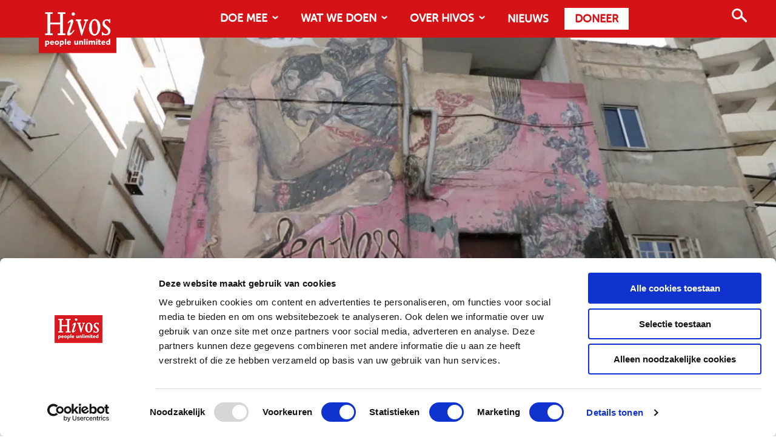

--- FILE ---
content_type: text/html; charset=UTF-8
request_url: https://hivos.nl/helem/
body_size: 20474
content:
<!DOCTYPE html>
<html itemscope="itemscope" itemtype="http://schema.org/Article" class="no-js" lang="nl-NL">

    
<head>

    
    <meta charset="UTF-8"/>

    <meta name=”viewport” content=”width=device-width, initial-scale=1″>

    <title itemprop="name">Pionieren voor LHBTI’s in Libanon</title>

    <link rel="profile" href="https://gmpg.org/xfn/11"/>

    <link rel="pingback" href="https://hivos.nl/xmlrpc.php"/>

    <script type="text/javascript" data-cookieconsent="ignore">
	window.dataLayer = window.dataLayer || [];

	function gtag() {
		dataLayer.push(arguments);
	}

	gtag("consent", "default", {
		ad_personalization: "denied",
		ad_storage: "denied",
		ad_user_data: "denied",
		analytics_storage: "denied",
		functionality_storage: "denied",
		personalization_storage: "denied",
		security_storage: "granted",
		wait_for_update: 500,
	});
	gtag("set", "ads_data_redaction", true);
	gtag("set", "url_passthrough", true);
</script>
<script type="text/javascript" data-cookieconsent="ignore">
		(function (w, d, s, l, i) {
		w[l] = w[l] || [];
		w[l].push({'gtm.start': new Date().getTime(), event: 'gtm.js'});
		var f = d.getElementsByTagName(s)[0], j = d.createElement(s), dl = l !== 'dataLayer' ? '&l=' + l : '';
		j.async = true;
		j.src = 'https://www.googletagmanager.com/gtm.js?id=' + i + dl;
		f.parentNode.insertBefore(j, f);
	})(
		window,
		document,
		'script',
		'dataLayer',
		'GTM-57T9F6'
	);
</script>
<script type="text/javascript"
		id="Cookiebot"
		src="https://consent.cookiebot.com/uc.js"
		data-implementation="wp"
		data-cbid="905e8727-350a-4efe-b52a-c976c272ac39"
						data-culture="NL"
				data-blockingmode="auto"
	></script>
<meta name='robots' content='index, follow, max-image-preview:large, max-snippet:-1, max-video-preview:-1' />
<meta name="viewport" content="width=device-width, initial-scale=1">
<link rel="Shortcut Icon" type="image/x-icon" href="https://hivos.nl/favicon.ico" />

	<!-- This site is optimized with the Yoast SEO plugin v26.8-RC7 - https://yoast.com/product/yoast-seo-wordpress/ -->
	<link rel="canonical" href="https://hivos.nl/helem/" />
	<meta property="og:locale" content="nl_NL" />
	<meta property="og:type" content="article" />
	<meta property="og:title" content="Pionieren voor LHBTI’s in Libanon" />
	<meta property="og:description" content="In sommige landen ben je nog steeds een crimineel als je iets anders bent dan hetero. In Libanon bijvoorbeeld. Hivos steunt LHBTI-organisatie Helem in Beiroet om LHBTI&#039;s een veilige plek te bieden en vooroordelen en discriminatie tegen te gaan." />
	<meta property="og:url" content="https://hivos.nl/helem/" />
	<meta property="og:site_name" content="Hivos - People Unlimited" />
	<meta property="article:publisher" content="https://www.facebook.com/Hivos/" />
	<meta property="article:published_time" content="2018-03-12T15:13:30+00:00" />
	<meta property="article:modified_time" content="2019-05-21T12:55:17+00:00" />
	<meta property="og:image" content="https://hivos.nl/assets/2018/03/Helem-documentary-still-Beirut-01.png" />
	<meta property="og:image:width" content="1170" />
	<meta property="og:image:height" content="585" />
	<meta property="og:image:type" content="image/png" />
	<meta name="author" content="Charlotte van Dalfsen" />
	<meta name="twitter:card" content="summary_large_image" />
	<meta name="twitter:creator" content="@hivos" />
	<meta name="twitter:site" content="@hivos" />
	<meta name="twitter:label1" content="Geschreven door" />
	<meta name="twitter:data1" content="Charlotte van Dalfsen" />
	<meta name="twitter:label2" content="Geschatte leestijd" />
	<meta name="twitter:data2" content="7 minuten" />
	<script type="application/ld+json" class="yoast-schema-graph">{"@context":"https://schema.org","@graph":[{"@type":"Article","@id":"https://hivos.nl/helem/#article","isPartOf":{"@id":"https://hivos.nl/helem/"},"author":{"name":"Charlotte van Dalfsen","@id":"https://hivos.nl/#/schema/person/2d0a2ae44be6975c7fbab870f2ca43eb"},"headline":"Pionieren voor LHBTI’s in Libanon","datePublished":"2018-03-12T15:13:30+00:00","dateModified":"2019-05-21T12:55:17+00:00","mainEntityOfPage":{"@id":"https://hivos.nl/helem/"},"wordCount":1323,"publisher":{"@id":"https://hivos.nl/#organization"},"image":{"@id":"https://hivos.nl/helem/#primaryimage"},"thumbnailUrl":"https://hivos.nl/assets/2018/03/Helem-documentary-still-Beirut-01.png","articleSection":["FreetobeMe"],"inLanguage":"nl-NL"},{"@type":"WebPage","@id":"https://hivos.nl/helem/","url":"https://hivos.nl/helem/","name":"Pionieren voor LHBTI’s in Libanon","isPartOf":{"@id":"https://hivos.nl/#website"},"primaryImageOfPage":{"@id":"https://hivos.nl/helem/#primaryimage"},"image":{"@id":"https://hivos.nl/helem/#primaryimage"},"thumbnailUrl":"https://hivos.nl/assets/2018/03/Helem-documentary-still-Beirut-01.png","datePublished":"2018-03-12T15:13:30+00:00","dateModified":"2019-05-21T12:55:17+00:00","breadcrumb":{"@id":"https://hivos.nl/helem/#breadcrumb"},"inLanguage":"nl-NL","potentialAction":[{"@type":"ReadAction","target":["https://hivos.nl/helem/"]}]},{"@type":"ImageObject","inLanguage":"nl-NL","@id":"https://hivos.nl/helem/#primaryimage","url":"https://hivos.nl/assets/2018/03/Helem-documentary-still-Beirut-01.png","contentUrl":"https://hivos.nl/assets/2018/03/Helem-documentary-still-Beirut-01.png","width":1170,"height":585,"caption":"Street art in Beiroet (still uit Helem documentaire)"},{"@type":"BreadcrumbList","@id":"https://hivos.nl/helem/#breadcrumb","itemListElement":[{"@type":"ListItem","position":1,"name":"Home","item":"https://hivos.nl/"},{"@type":"ListItem","position":2,"name":"Pionieren voor LHBTI’s in Libanon"}]},{"@type":"WebSite","@id":"https://hivos.nl/#website","url":"https://hivos.nl/","name":"Hivos - People Unlimited","description":"People Unlimited","publisher":{"@id":"https://hivos.nl/#organization"},"alternateName":"Hivos","potentialAction":[{"@type":"SearchAction","target":{"@type":"EntryPoint","urlTemplate":"https://hivos.nl/?s={search_term_string}"},"query-input":{"@type":"PropertyValueSpecification","valueRequired":true,"valueName":"search_term_string"}}],"inLanguage":"nl-NL"},{"@type":"Organization","@id":"https://hivos.nl/#organization","name":"Hivos","url":"https://hivos.nl/","logo":{"@type":"ImageObject","inLanguage":"nl-NL","@id":"https://hivos.nl/#/schema/logo/image/","url":"https://hivos.nl/assets/2019/09/hivos.png","contentUrl":"https://hivos.nl/assets/2019/09/hivos.png","width":1114,"height":764,"caption":"Hivos"},"image":{"@id":"https://hivos.nl/#/schema/logo/image/"},"sameAs":["https://www.facebook.com/Hivos/","https://x.com/hivos","https://www.instagram.com/hivos/","https://www.linkedin.com/company/hivos","https://nl.pinterest.com/hivos/","https://www.youtube.com/user/sthivos","https://nl.wikipedia.org/wiki/Hivos"]},{"@type":"Person","@id":"https://hivos.nl/#/schema/person/2d0a2ae44be6975c7fbab870f2ca43eb","name":"Charlotte van Dalfsen"}]}</script>
	<!-- / Yoast SEO plugin. -->


<link rel="alternate" type="application/rss+xml" title="Hivos - People Unlimited &raquo; feed" href="https://hivos.nl/feed/" />
<link rel="alternate" type="application/rss+xml" title="Hivos - People Unlimited &raquo; reacties feed" href="https://hivos.nl/comments/feed/" />
<link rel="alternate" title="oEmbed (JSON)" type="application/json+oembed" href="https://hivos.nl/wp-json/oembed/1.0/embed?url=https%3A%2F%2Fhivos.nl%2Fhelem%2F" />
<link rel="alternate" title="oEmbed (XML)" type="text/xml+oembed" href="https://hivos.nl/wp-json/oembed/1.0/embed?url=https%3A%2F%2Fhivos.nl%2Fhelem%2F&#038;format=xml" />
<style id='wp-img-auto-sizes-contain-inline-css' type='text/css'>
img:is([sizes=auto i],[sizes^="auto," i]){contain-intrinsic-size:3000px 1500px}
/*# sourceURL=wp-img-auto-sizes-contain-inline-css */
</style>
<link rel='stylesheet' id='wp-block-library-css' href='https://hivos.nl/wp-includes/css/dist/block-library/style.min.css?ver=6.9' type='text/css' media='all' />
<style id='global-styles-inline-css' type='text/css'>
:root{--wp--preset--aspect-ratio--square: 1;--wp--preset--aspect-ratio--4-3: 4/3;--wp--preset--aspect-ratio--3-4: 3/4;--wp--preset--aspect-ratio--3-2: 3/2;--wp--preset--aspect-ratio--2-3: 2/3;--wp--preset--aspect-ratio--16-9: 16/9;--wp--preset--aspect-ratio--9-16: 9/16;--wp--preset--color--black: #000000;--wp--preset--color--cyan-bluish-gray: #abb8c3;--wp--preset--color--white: #ffffff;--wp--preset--color--pale-pink: #f78da7;--wp--preset--color--vivid-red: #cf2e2e;--wp--preset--color--luminous-vivid-orange: #ff6900;--wp--preset--color--luminous-vivid-amber: #fcb900;--wp--preset--color--light-green-cyan: #7bdcb5;--wp--preset--color--vivid-green-cyan: #00d084;--wp--preset--color--pale-cyan-blue: #8ed1fc;--wp--preset--color--vivid-cyan-blue: #0693e3;--wp--preset--color--vivid-purple: #9b51e0;--wp--preset--color--hivos-red: #D51317;--wp--preset--color--hivos-gray-light: #f2f2f2;--wp--preset--color--hivos-gray: #D8D7D8;--wp--preset--color--hivos-white: #FFFFFF;--wp--preset--color--hivos-black: #000000;--wp--preset--gradient--vivid-cyan-blue-to-vivid-purple: linear-gradient(135deg,rgb(6,147,227) 0%,rgb(155,81,224) 100%);--wp--preset--gradient--light-green-cyan-to-vivid-green-cyan: linear-gradient(135deg,rgb(122,220,180) 0%,rgb(0,208,130) 100%);--wp--preset--gradient--luminous-vivid-amber-to-luminous-vivid-orange: linear-gradient(135deg,rgb(252,185,0) 0%,rgb(255,105,0) 100%);--wp--preset--gradient--luminous-vivid-orange-to-vivid-red: linear-gradient(135deg,rgb(255,105,0) 0%,rgb(207,46,46) 100%);--wp--preset--gradient--very-light-gray-to-cyan-bluish-gray: linear-gradient(135deg,rgb(238,238,238) 0%,rgb(169,184,195) 100%);--wp--preset--gradient--cool-to-warm-spectrum: linear-gradient(135deg,rgb(74,234,220) 0%,rgb(151,120,209) 20%,rgb(207,42,186) 40%,rgb(238,44,130) 60%,rgb(251,105,98) 80%,rgb(254,248,76) 100%);--wp--preset--gradient--blush-light-purple: linear-gradient(135deg,rgb(255,206,236) 0%,rgb(152,150,240) 100%);--wp--preset--gradient--blush-bordeaux: linear-gradient(135deg,rgb(254,205,165) 0%,rgb(254,45,45) 50%,rgb(107,0,62) 100%);--wp--preset--gradient--luminous-dusk: linear-gradient(135deg,rgb(255,203,112) 0%,rgb(199,81,192) 50%,rgb(65,88,208) 100%);--wp--preset--gradient--pale-ocean: linear-gradient(135deg,rgb(255,245,203) 0%,rgb(182,227,212) 50%,rgb(51,167,181) 100%);--wp--preset--gradient--electric-grass: linear-gradient(135deg,rgb(202,248,128) 0%,rgb(113,206,126) 100%);--wp--preset--gradient--midnight: linear-gradient(135deg,rgb(2,3,129) 0%,rgb(40,116,252) 100%);--wp--preset--font-size--small: 13px;--wp--preset--font-size--medium: 20px;--wp--preset--font-size--large: 36px;--wp--preset--font-size--x-large: 42px;--wp--preset--font-size--aws-normal: 17.6px;--wp--preset--font-size--aws-introduction: 24px;--wp--preset--font-size--aws-hero-small: 36px;--wp--preset--font-size--aws-hero-big: 48px;--wp--preset--spacing--20: 0.44rem;--wp--preset--spacing--30: 0.67rem;--wp--preset--spacing--40: 1rem;--wp--preset--spacing--50: 1.5rem;--wp--preset--spacing--60: 2.25rem;--wp--preset--spacing--70: 3.38rem;--wp--preset--spacing--80: 5.06rem;--wp--preset--shadow--natural: 6px 6px 9px rgba(0, 0, 0, 0.2);--wp--preset--shadow--deep: 12px 12px 50px rgba(0, 0, 0, 0.4);--wp--preset--shadow--sharp: 6px 6px 0px rgba(0, 0, 0, 0.2);--wp--preset--shadow--outlined: 6px 6px 0px -3px rgb(255, 255, 255), 6px 6px rgb(0, 0, 0);--wp--preset--shadow--crisp: 6px 6px 0px rgb(0, 0, 0);}:where(.is-layout-flex){gap: 0.5em;}:where(.is-layout-grid){gap: 0.5em;}body .is-layout-flex{display: flex;}.is-layout-flex{flex-wrap: wrap;align-items: center;}.is-layout-flex > :is(*, div){margin: 0;}body .is-layout-grid{display: grid;}.is-layout-grid > :is(*, div){margin: 0;}:where(.wp-block-columns.is-layout-flex){gap: 2em;}:where(.wp-block-columns.is-layout-grid){gap: 2em;}:where(.wp-block-post-template.is-layout-flex){gap: 1.25em;}:where(.wp-block-post-template.is-layout-grid){gap: 1.25em;}.has-black-color{color: var(--wp--preset--color--black) !important;}.has-cyan-bluish-gray-color{color: var(--wp--preset--color--cyan-bluish-gray) !important;}.has-white-color{color: var(--wp--preset--color--white) !important;}.has-pale-pink-color{color: var(--wp--preset--color--pale-pink) !important;}.has-vivid-red-color{color: var(--wp--preset--color--vivid-red) !important;}.has-luminous-vivid-orange-color{color: var(--wp--preset--color--luminous-vivid-orange) !important;}.has-luminous-vivid-amber-color{color: var(--wp--preset--color--luminous-vivid-amber) !important;}.has-light-green-cyan-color{color: var(--wp--preset--color--light-green-cyan) !important;}.has-vivid-green-cyan-color{color: var(--wp--preset--color--vivid-green-cyan) !important;}.has-pale-cyan-blue-color{color: var(--wp--preset--color--pale-cyan-blue) !important;}.has-vivid-cyan-blue-color{color: var(--wp--preset--color--vivid-cyan-blue) !important;}.has-vivid-purple-color{color: var(--wp--preset--color--vivid-purple) !important;}.has-black-background-color{background-color: var(--wp--preset--color--black) !important;}.has-cyan-bluish-gray-background-color{background-color: var(--wp--preset--color--cyan-bluish-gray) !important;}.has-white-background-color{background-color: var(--wp--preset--color--white) !important;}.has-pale-pink-background-color{background-color: var(--wp--preset--color--pale-pink) !important;}.has-vivid-red-background-color{background-color: var(--wp--preset--color--vivid-red) !important;}.has-luminous-vivid-orange-background-color{background-color: var(--wp--preset--color--luminous-vivid-orange) !important;}.has-luminous-vivid-amber-background-color{background-color: var(--wp--preset--color--luminous-vivid-amber) !important;}.has-light-green-cyan-background-color{background-color: var(--wp--preset--color--light-green-cyan) !important;}.has-vivid-green-cyan-background-color{background-color: var(--wp--preset--color--vivid-green-cyan) !important;}.has-pale-cyan-blue-background-color{background-color: var(--wp--preset--color--pale-cyan-blue) !important;}.has-vivid-cyan-blue-background-color{background-color: var(--wp--preset--color--vivid-cyan-blue) !important;}.has-vivid-purple-background-color{background-color: var(--wp--preset--color--vivid-purple) !important;}.has-black-border-color{border-color: var(--wp--preset--color--black) !important;}.has-cyan-bluish-gray-border-color{border-color: var(--wp--preset--color--cyan-bluish-gray) !important;}.has-white-border-color{border-color: var(--wp--preset--color--white) !important;}.has-pale-pink-border-color{border-color: var(--wp--preset--color--pale-pink) !important;}.has-vivid-red-border-color{border-color: var(--wp--preset--color--vivid-red) !important;}.has-luminous-vivid-orange-border-color{border-color: var(--wp--preset--color--luminous-vivid-orange) !important;}.has-luminous-vivid-amber-border-color{border-color: var(--wp--preset--color--luminous-vivid-amber) !important;}.has-light-green-cyan-border-color{border-color: var(--wp--preset--color--light-green-cyan) !important;}.has-vivid-green-cyan-border-color{border-color: var(--wp--preset--color--vivid-green-cyan) !important;}.has-pale-cyan-blue-border-color{border-color: var(--wp--preset--color--pale-cyan-blue) !important;}.has-vivid-cyan-blue-border-color{border-color: var(--wp--preset--color--vivid-cyan-blue) !important;}.has-vivid-purple-border-color{border-color: var(--wp--preset--color--vivid-purple) !important;}.has-vivid-cyan-blue-to-vivid-purple-gradient-background{background: var(--wp--preset--gradient--vivid-cyan-blue-to-vivid-purple) !important;}.has-light-green-cyan-to-vivid-green-cyan-gradient-background{background: var(--wp--preset--gradient--light-green-cyan-to-vivid-green-cyan) !important;}.has-luminous-vivid-amber-to-luminous-vivid-orange-gradient-background{background: var(--wp--preset--gradient--luminous-vivid-amber-to-luminous-vivid-orange) !important;}.has-luminous-vivid-orange-to-vivid-red-gradient-background{background: var(--wp--preset--gradient--luminous-vivid-orange-to-vivid-red) !important;}.has-very-light-gray-to-cyan-bluish-gray-gradient-background{background: var(--wp--preset--gradient--very-light-gray-to-cyan-bluish-gray) !important;}.has-cool-to-warm-spectrum-gradient-background{background: var(--wp--preset--gradient--cool-to-warm-spectrum) !important;}.has-blush-light-purple-gradient-background{background: var(--wp--preset--gradient--blush-light-purple) !important;}.has-blush-bordeaux-gradient-background{background: var(--wp--preset--gradient--blush-bordeaux) !important;}.has-luminous-dusk-gradient-background{background: var(--wp--preset--gradient--luminous-dusk) !important;}.has-pale-ocean-gradient-background{background: var(--wp--preset--gradient--pale-ocean) !important;}.has-electric-grass-gradient-background{background: var(--wp--preset--gradient--electric-grass) !important;}.has-midnight-gradient-background{background: var(--wp--preset--gradient--midnight) !important;}.has-small-font-size{font-size: var(--wp--preset--font-size--small) !important;}.has-medium-font-size{font-size: var(--wp--preset--font-size--medium) !important;}.has-large-font-size{font-size: var(--wp--preset--font-size--large) !important;}.has-x-large-font-size{font-size: var(--wp--preset--font-size--x-large) !important;}
/*# sourceURL=global-styles-inline-css */
</style>

<style id='classic-theme-styles-inline-css' type='text/css'>
/*! This file is auto-generated */
.wp-block-button__link{color:#fff;background-color:#32373c;border-radius:9999px;box-shadow:none;text-decoration:none;padding:calc(.667em + 2px) calc(1.333em + 2px);font-size:1.125em}.wp-block-file__button{background:#32373c;color:#fff;text-decoration:none}
/*# sourceURL=/wp-includes/css/classic-themes.min.css */
</style>
<link rel='stylesheet' id='awesome-accordions-css' href='https://hivos.nl/wp-content/plugins/awesome-accordions/public/css/awesome-accordions-public.css' type='text/css' media='all' />
<link rel='stylesheet' id='awesome-plugins-blocks-css' href='https://hivos.nl/wp-content/plugins/awesome-plugins-blocks/public/css/awesome-plugins-blocks-public.css?ver=1.1.0' type='text/css' media='all' />
<link rel='stylesheet' id='swiper-carousel-css-css' href='https://hivos.nl/wp-content/plugins/awesome-plugins-blocks/public/css/carousel/swiper-bundle.min.css?ver=1.1.0' type='text/css' media='all' />
<link rel='stylesheet' id='awesome-post-lists-css-css' href='https://hivos.nl/wp-content/plugins/awesome-post-lists/public/css/awesome-post-lists-public.css?ver=0.13.0' type='text/css' media='all' />
<link rel='stylesheet' id='hivos-donations-gfen-css' href='https://hivos.nl/wp-content/plugins/hivos-donations-gfen/public/css/hivos-donations-gfen-public.css?ver=1.0.0' type='text/css' media='all' />
<link rel='stylesheet' id='hivos-donations-css' href='https://hivos.nl/wp-content/plugins/hivos-donations/public/css/hivos-donations-public.css?ver=2025.07.29.1' type='text/css' media='all' />
<link rel='stylesheet' id='parent-style-css' href='https://hivos.nl/wp-content/themes/hivos-theme-gt/style.css?ver=6.9' type='text/css' media='all' />
<link rel='stylesheet' id='child-style-css' href='https://hivos.nl/wp-content/themes/hivos-child-gt/style.css?ver=2025-06-13-1' type='text/css' media='all' />
<link rel='stylesheet' id='general-css-css' href='https://hivos.nl/wp-content/themes/hivos-theme-gt/assets/styles/pagebuilder.css?ver=6.9' type='text/css' media='all' />
<link rel='stylesheet' id='fancybox-css' href='https://hivos.nl/wp-content/plugins/easy-fancybox/fancybox/1.5.4/jquery.fancybox.min.css?ver=6.9' type='text/css' media='screen' />
<style id='fancybox-inline-css' type='text/css'>
#fancybox-outer{background:#ffffff}#fancybox-content{background:#ffffff;border-color:#ffffff;color:#000000;}#fancybox-title,#fancybox-title-float-main{color:#fff}
/*# sourceURL=fancybox-inline-css */
</style>
<link rel='stylesheet' id='pagebuilder-child-new-css' href='https://hivos.nl/wp-content/themes/hivos-child-gt/assets/styles/pagebuilder-child.css?ver=1.0.0' type='text/css' media='all' />
<script type="text/javascript" src="https://hivos.nl/wp-includes/js/jquery/jquery.min.js?ver=3.7.1" id="jquery-core-js"></script>
<script type="text/javascript" src="https://hivos.nl/wp-includes/js/jquery/jquery-migrate.min.js?ver=3.4.1" id="jquery-migrate-js"></script>
<script type="text/javascript" src="https://hivos.nl/wp-content/plugins/hivos-donations-gfen/public/js/hivos-donations-gfen-public.js?ver=1.0.0" id="hivos-donations-gfen-js"></script>
<link rel="https://api.w.org/" href="https://hivos.nl/wp-json/" /><link rel="alternate" title="JSON" type="application/json" href="https://hivos.nl/wp-json/wp/v2/posts/37540" /><script id='pixel-script-poptin' src='https://cdn.popt.in/pixel.js?id=8503196faacc9' async='true'></script>     <script>
        if (window.history.replaceState) {
            const cleanUrl = window.location.origin + window.location.pathname;
            window.history.replaceState({}, document.title, cleanUrl);
        }
    </script>
    <link rel="icon" href="https://hivos.nl/assets/2016/05/cropped-favicon-32x32.jpg" sizes="32x32" />
<link rel="icon" href="https://hivos.nl/assets/2016/05/cropped-favicon-192x192.jpg" sizes="192x192" />
<link rel="apple-touch-icon" href="https://hivos.nl/assets/2016/05/cropped-favicon-180x180.jpg" />
<meta name="msapplication-TileImage" content="https://hivos.nl/assets/2016/05/cropped-favicon-270x270.jpg" />
		<style type="text/css" id="wp-custom-css">
			.page-id-38977 .gform_wrapper,
.page-id-62458 .gform_wrapper  {
	padding:12px 64px!important
}
.page-id-62458 .entry-content-outer  {
    margin-bottom: -32px;
	padding-bottom:16px;
}

figure.wp-caption {
	max-width: 100%;
}
.classic-list {
  @media only screen and (max-width: 600px) {
    padding-left: 32px !important;
  }
  padding-left: 80px !important;
}

.gravity-theme.gform_wrapper  {
	padding-top:16px!important;
	padding-bottom:16px!important;
}
.gravity-theme .gform_footer input[type=submit] {
	border:0
}

.gravity-theme .gform-field-label {
	text-indent:0!important
}

.gravity-theme .gform_heading {
	display:none;
}


.donate-buttons.form-list .form-list-item:last-of-type {
	margin-left:-4px
}

.post-64360 .entry-title {
	  @media only screen and (max-width: 600px) {
			font-size:26px;
	}
}
.post-64647 .donation-form .section-title {
	font-size:2rem
}
.postid-64647 footer {
		display:none
}
.postid-65574 footer {
		display:none
}

.is-hidden-in-mobile {
	  @media only screen and (max-width: 600px) {
			display:none!important;
}
}
.is-visible-in-mobile {
	display:none!important;
	  @media only screen and (max-width: 600px) {
			display:block!important;
}
}
.menu-item-wat-we-doen-2 .sub-menu {
		min-width:320px!important;
}

.wp-block-button__link {
width:fit-content;	
}
.page-id-58 .awesome-post-list-layout   {
	max-width:100%!important;
}

.hivos-donatie-button a {
	padding:0.5rem 1rem;
	font-family:"MuseoSansRounded-700", sans-serif;
	font-size:1rem;
}
.has-white-color a {
	color:white!important;
}
.hivos-donation-inner.height-300 {
	height:300px!important;
	min-height:300px;
}

.page-id-69938 .wp-block-cover .wp-block-cover__background.has-background-dim {
	background-color:transparent!important;
}
.hivos-donation-block-gray {
	background-color:#F2f2F2;
}		</style>
		
    <script type="text/javascript" nowprocket>
        /* <![CDATA[ */
        let themeJS ={
            "ajaxurl": "https://hivos.nl/wp-admin/admin-ajax.php",
            "post_id": 37540        };
        /* ]]> */
    </script>

    <script type="text/javascript" nowprocket>
        /* <![CDATA[ */
        let testingvarsJS ={
            "ajaxurl": "https://hivos.nl/wp-admin/admin-ajax.php",
            "post_id": 37540        };
        /* ]]> */
    </script>

    


<!-- Matomo -->
<script>
  var _paq = window._paq = window._paq || [];
  /* tracker methods like "setCustomDimension" should be called before "trackPageView" */
  _paq.push(['trackPageView']);
  _paq.push(['enableLinkTracking']);
  (function() {
    var u="//analytics.hivos.org/";
    _paq.push(['setTrackerUrl', u+'matomo.php']);
    _paq.push(['setSiteId', '2']);
    var d=document, g=d.createElement('script'), s=d.getElementsByTagName('script')[0];
    g.async=true; g.src=u+'matomo.js'; s.parentNode.insertBefore(g,s);
  })();
</script>
<!-- End Matomo Code -->

</head>

    
    <body class="wp-singular post-template-default single single-post postid-37540 single-format-standard wp-theme-hivos-theme-gt wp-child-theme-hivos-child-gt hivos-nl has-term-freetobeme post-helem hivos-people-unlimited Hivos - People Unlimited helem" >

<!-- Google Tag Manager (noscript) -->
<noscript><iframe src="https://www.googletagmanager.com/ns.html?id=GTM-57T9F6"
height="0" width="0" style="display:none;visibility:hidden"></iframe></noscript>
<!-- End Google Tag Manager (noscript) -->

        <div class="site-container">

            <h3 class="screen-reader-text">Hivos - People Unlimited website</h3>

            
            


<header class="header">

    <div class="header-background">

    <div class="wrapper-wide">

        <div class="site-logo">

            
                <a href="/" rel="home" itemprop="url">

                    <img src="https://hivos.nl/wp-content/themes/hivos-theme-gt/assets/img/logo.svg" alt="hivos-logo">

                </a>

            
        </div>

        <div class="navigation-big-screen">

            <nav class="site-navigation navigation-header js-navigation" itemscope itemtype="http://schema.org/SiteNavigationElement" role="navigation" aria-label="Main Navigation">

    <h2 class="screen-reader-text">Main Navigation</h2>


    <ul class="navigation-menu navigation-main show-component js-accessible-menu"><li class='menu-item menu-item-doe-mee-3  link-no-action menu-item-has-children js-menu-with-childs js-open-child-menu'><a href='#' class='nav-link parent-link' target=''>Doe mee</a><span class='child-menu-toggle'></span><ul class="sub-menu"><li class='menu-item menu-item-39182  '><a href='https://hivos.nl/doneer/' class='nav-link parent-link' target=''>Doneer</a></li><li class='menu-item menu-item-56897  '><a href='https://hivos.nl/kom-in-actie/' class='nav-link parent-link' target=''>Kom in actie</a></li><li class='menu-item menu-item-66560  '><a href='https://hivos.nl/grote-gift/' class='nav-link parent-link' target=''>Grote gift</a></li><li class='menu-item menu-item-39119  '><a href='https://hivos.nl/geven-als-bedrijf/' class='nav-link parent-link' target=''>Geven als bedrijf</a></li><li class='menu-item menu-item-39118  '><a href='https://hivos.nl/belastingvrij-schenken/' class='nav-link parent-link' target=''>Belastingvrij schenken</a></li><li class='menu-item menu-item-39120  '><a href='https://hivos.nl/hivos-in-je-testament/' class='nav-link parent-link' target=''>Hivos in je testament</a></li></ul></li><li class='menu-item menu-item-wat-we-doen-2  link-no-action menu-item-has-children js-menu-with-childs js-open-child-menu'><a href='#' class='nav-link parent-link' target=''>Wat we doen</a><span class='child-menu-toggle'></span><ul class="sub-menu"><li class='menu-item menu-item-56863  '><a href='https://hivos.nl/free-to-be-me/' class='nav-link parent-link' target=''>Free to be Me</a></li><li class='menu-item menu-item-56855  '><a href='https://hivos.nl/gendergelijkheid/' class='nav-link parent-link' target=''>Gendergelijkheid</a></li><li class='menu-item menu-item-56856  '><a href='https://hivos.nl/klimaatrechtvaardigheid/' class='nav-link parent-link' target=''>Klimaatrechtvaardigheid</a></li><li class='menu-item menu-item-57489  '><a href='https://hivos.nl/moedige-mensen/' class='nav-link parent-link' target=''>Moedige mensen</a></li><li class='menu-item menu-item-noodfonds-voor-lhbtiq-activisten  '><a href='https://hivos.nl/directe-hulp-voor-lhbtiq-activisten/' class='nav-link parent-link' target=''>Noodfonds voor activisten</a></li></ul></li><li class='menu-item menu-item-over-hivos-2  link-no-action menu-item-has-children js-menu-with-childs js-open-child-menu'><a href='#' class='nav-link parent-link' target=''>Over Hivos</a><span class='child-menu-toggle'></span><ul class="sub-menu"><li class='menu-item menu-item-57145  '><a href='https://hivos.nl/onze-visie/' class='nav-link parent-link' target=''>Onze visie</a></li><li class='menu-item menu-item-57080  '><a href='https://hivos.nl/over-hivos/' class='nav-link parent-link' target=''>Onze organisatie</a></li><li class='menu-item menu-item-39183  '><a href='https://hivos.nl/onze-successen/' class='nav-link parent-link' target=''>Onze successen</a></li><li class='menu-item menu-item-38807  '><a href='https://hivos.nl/jaarverslag/' class='nav-link parent-link' target=''>Jaarverslag</a></li><li class='menu-item menu-item-56859  '><a href='https://hivos.nl/veelgestelde-vragen/' class='nav-link parent-link' target=''>Veelgestelde vragen</a></li><li class='menu-item menu-item-38947  '><a href='https://hivos.nl/contact/' class='nav-link parent-link' target=''>Contact</a></li></ul></li><li class='menu-item menu-item-actueel  '><a href='/nieuws/' class='nav-link parent-link' target=''>Nieuws</a></li><li class='menu-item menu-item-doneer  white-button'><a href='/doneer/' class='nav-link parent-link' target=''>Doneer</a></li></ul>
</nav>

        </div>

        <div class="header-button-container" style=" height: 100%;display: flex;margin-left: auto;flex-direction: row;position: relative;align-items: flex-end;column-gap: 2.5rem;">

            <div class="mobile-doneer"><a href="/doneer/" class="nav-link parent-link" target="">Doneer</a></div>

             <button id="open-search" title="Open Search" class="search-icon js-search-open">
        <span class="circle"></span>
        <span class="handle"></span>
 </button>


            <button id="aws-menu-toggle" title="Open Navigation" class="aws-menu-toggle js-hamburger-menu" aria-expanded="false">

    <span class="line"></span>
    <span class="line"></span>
    <span class="line"></span>

</button>

        </div>

    </div>

    </div>

</header>


<div class="layover">

    <div class="wrapper-wide">
        <!-- grid -->

        <div class="area-top">

            <nav class="navigation js-navigation">

				<ul id="navigation-menu-main" class="list show navigation-main"><li id="menu-item-57143" class="link-no-action menu-item menu-item-type-custom menu-item-object-custom menu-item-has-children menu-item-57143"><a href="#">Doe mee</a>
<ul class="sub-menu">
	<li id="menu-item-39182" class="menu-item menu-item-type-post_type menu-item-object-page menu-item-39182"><a href="https://hivos.nl/doneer/">Doneer</a></li>
	<li id="menu-item-56897" class="menu-item menu-item-type-post_type menu-item-object-page menu-item-56897"><a href="https://hivos.nl/kom-in-actie/">Kom in actie</a></li>
	<li id="menu-item-66560" class="menu-item menu-item-type-post_type menu-item-object-page menu-item-66560"><a href="https://hivos.nl/grote-gift/">Grote gift</a></li>
	<li id="menu-item-39119" class="menu-item menu-item-type-post_type menu-item-object-page menu-item-39119"><a href="https://hivos.nl/geven-als-bedrijf/">Geven als bedrijf</a></li>
	<li id="menu-item-39118" class="menu-item menu-item-type-post_type menu-item-object-page menu-item-39118"><a href="https://hivos.nl/belastingvrij-schenken/">Belastingvrij schenken</a></li>
	<li id="menu-item-39120" class="menu-item menu-item-type-post_type menu-item-object-page menu-item-39120"><a href="https://hivos.nl/hivos-in-je-testament/">Hivos in je testament</a></li>
</ul>
</li>
<li id="menu-item-42696" class="link-no-action menu-item menu-item-type-custom menu-item-object-custom menu-item-has-children menu-item-42696"><a href="#">Wat we doen</a>
<ul class="sub-menu">
	<li id="menu-item-56863" class="menu-item menu-item-type-post_type menu-item-object-post menu-item-56863"><a href="https://hivos.nl/free-to-be-me/">Free to be Me</a></li>
	<li id="menu-item-56855" class="menu-item menu-item-type-post_type menu-item-object-post menu-item-56855"><a href="https://hivos.nl/gendergelijkheid/">Gendergelijkheid</a></li>
	<li id="menu-item-56856" class="menu-item menu-item-type-post_type menu-item-object-post menu-item-56856"><a href="https://hivos.nl/klimaatrechtvaardigheid/">Klimaatrechtvaardigheid</a></li>
	<li id="menu-item-57489" class="menu-item menu-item-type-post_type menu-item-object-post menu-item-57489"><a href="https://hivos.nl/moedige-mensen/">Moedige mensen</a></li>
	<li id="menu-item-67386" class="menu-item menu-item-type-post_type menu-item-object-post menu-item-67386"><a href="https://hivos.nl/directe-hulp-voor-lhbtiq-activisten/">Noodfonds voor activisten</a></li>
</ul>
</li>
<li id="menu-item-57144" class="link-no-action menu-item menu-item-type-custom menu-item-object-custom menu-item-has-children menu-item-57144"><a href="#">Over Hivos</a>
<ul class="sub-menu">
	<li id="menu-item-57145" class="menu-item menu-item-type-post_type menu-item-object-page menu-item-57145"><a href="https://hivos.nl/onze-visie/">Onze visie</a></li>
	<li id="menu-item-57080" class="menu-item menu-item-type-post_type menu-item-object-page menu-item-57080"><a href="https://hivos.nl/over-hivos/">Onze organisatie</a></li>
	<li id="menu-item-39183" class="menu-item menu-item-type-post_type menu-item-object-page menu-item-39183"><a href="https://hivos.nl/onze-successen/">Onze successen</a></li>
	<li id="menu-item-38807" class="menu-item menu-item-type-post_type menu-item-object-page menu-item-38807"><a href="https://hivos.nl/jaarverslag/">Jaarverslag</a></li>
	<li id="menu-item-56859" class="menu-item menu-item-type-post_type menu-item-object-page menu-item-56859"><a href="https://hivos.nl/veelgestelde-vragen/">Veelgestelde vragen</a></li>
	<li id="menu-item-38947" class="menu-item menu-item-type-post_type menu-item-object-page menu-item-38947"><a href="https://hivos.nl/contact/">Contact</a></li>
</ul>
</li>
<li id="menu-item-38669" class="menu-item menu-item-type-custom menu-item-object-custom menu-item-38669"><a href="/nieuws/">Nieuws</a></li>
<li id="menu-item-38948" class="white-button menu-item menu-item-type-custom menu-item-object-custom menu-item-38948"><a href="/doneer/">Doneer</a></li>
</ul>
            </nav>

            <div class="widgets-box">

		        
            </div>


        </div>


        <div class="footer-bottom-left">



        </div>

        <div class="footer-bottom-right">


        </div>

    </div>
</div>


<div class="navigation-small-screen">

    <nav class="site-navigation navigation-header js-navigation" itemscope itemtype="http://schema.org/SiteNavigationElement" role="navigation" aria-label="Main Navigation">

    <h2 class="screen-reader-text">Main Navigation</h2>


    <ul class="navigation-menu navigation-main show-component js-accessible-menu"><li class='menu-item menu-item-doe-mee-3  link-no-action menu-item-has-children js-menu-with-childs js-open-child-menu'><a href='#' class='nav-link parent-link' target=''>Doe mee</a><span class='child-menu-toggle'></span><ul class="sub-menu"><li class='menu-item menu-item-39182  '><a href='https://hivos.nl/doneer/' class='nav-link parent-link' target=''>Doneer</a></li><li class='menu-item menu-item-56897  '><a href='https://hivos.nl/kom-in-actie/' class='nav-link parent-link' target=''>Kom in actie</a></li><li class='menu-item menu-item-66560  '><a href='https://hivos.nl/grote-gift/' class='nav-link parent-link' target=''>Grote gift</a></li><li class='menu-item menu-item-39119  '><a href='https://hivos.nl/geven-als-bedrijf/' class='nav-link parent-link' target=''>Geven als bedrijf</a></li><li class='menu-item menu-item-39118  '><a href='https://hivos.nl/belastingvrij-schenken/' class='nav-link parent-link' target=''>Belastingvrij schenken</a></li><li class='menu-item menu-item-39120  '><a href='https://hivos.nl/hivos-in-je-testament/' class='nav-link parent-link' target=''>Hivos in je testament</a></li></ul></li><li class='menu-item menu-item-wat-we-doen-2  link-no-action menu-item-has-children js-menu-with-childs js-open-child-menu'><a href='#' class='nav-link parent-link' target=''>Wat we doen</a><span class='child-menu-toggle'></span><ul class="sub-menu"><li class='menu-item menu-item-56863  '><a href='https://hivos.nl/free-to-be-me/' class='nav-link parent-link' target=''>Free to be Me</a></li><li class='menu-item menu-item-56855  '><a href='https://hivos.nl/gendergelijkheid/' class='nav-link parent-link' target=''>Gendergelijkheid</a></li><li class='menu-item menu-item-56856  '><a href='https://hivos.nl/klimaatrechtvaardigheid/' class='nav-link parent-link' target=''>Klimaatrechtvaardigheid</a></li><li class='menu-item menu-item-57489  '><a href='https://hivos.nl/moedige-mensen/' class='nav-link parent-link' target=''>Moedige mensen</a></li><li class='menu-item menu-item-noodfonds-voor-lhbtiq-activisten  '><a href='https://hivos.nl/directe-hulp-voor-lhbtiq-activisten/' class='nav-link parent-link' target=''>Noodfonds voor activisten</a></li></ul></li><li class='menu-item menu-item-over-hivos-2  link-no-action menu-item-has-children js-menu-with-childs js-open-child-menu'><a href='#' class='nav-link parent-link' target=''>Over Hivos</a><span class='child-menu-toggle'></span><ul class="sub-menu"><li class='menu-item menu-item-57145  '><a href='https://hivos.nl/onze-visie/' class='nav-link parent-link' target=''>Onze visie</a></li><li class='menu-item menu-item-57080  '><a href='https://hivos.nl/over-hivos/' class='nav-link parent-link' target=''>Onze organisatie</a></li><li class='menu-item menu-item-39183  '><a href='https://hivos.nl/onze-successen/' class='nav-link parent-link' target=''>Onze successen</a></li><li class='menu-item menu-item-38807  '><a href='https://hivos.nl/jaarverslag/' class='nav-link parent-link' target=''>Jaarverslag</a></li><li class='menu-item menu-item-56859  '><a href='https://hivos.nl/veelgestelde-vragen/' class='nav-link parent-link' target=''>Veelgestelde vragen</a></li><li class='menu-item menu-item-38947  '><a href='https://hivos.nl/contact/' class='nav-link parent-link' target=''>Contact</a></li></ul></li><li class='menu-item menu-item-actueel  '><a href='/nieuws/' class='nav-link parent-link' target=''>Nieuws</a></li><li class='menu-item menu-item-doneer  white-button'><a href='/doneer/' class='nav-link parent-link' target=''>Doneer</a></li></ul>
</nav>

</div>

<form class="search-form-container search-container search-layover" action="https://hivos.nl/?"  method="GET">

    <div class="wrapped">

        <h2 class="section-title">Zoeken</h2>

        <div class="section-search">

            <input type="text" class="js-filter-search" name="s" placeholder="Vul zoekwoord in" value="">


            <input type="submit" class="has-hivos-red-background-color has-hivos-white-color"  value="Zoeken">


        </div>

        <div class="search-navigation">

            <div id="nav_menu-8" class="widget widget_nav_menu"><div class="menu-hivos-zoek-container"><ul id="menu-hivos-zoek" class="menu"><li id="menu-item-57435" class="menu-item menu-item-type-post_type menu-item-object-page menu-item-57435"><a href="https://hivos.nl/doneer/">Doneer</a></li>
<li id="menu-item-57108" class="menu-item menu-item-type-post_type menu-item-object-page menu-item-57108"><a href="https://hivos.nl/belastingvrij-schenken/">Voordelig schenken</a></li>
<li id="menu-item-56748" class="menu-item menu-item-type-post_type menu-item-object-page menu-item-56748"><a href="https://hivos.nl/jaarverslag/">Jaarverslag</a></li>
<li id="menu-item-57112" class="menu-item menu-item-type-post_type menu-item-object-page menu-item-57112"><a href="https://hivos.nl/hivos-in-je-testament/">Hivos in je testament</a></li>
<li id="menu-item-57111" class="menu-item menu-item-type-post_type menu-item-object-page menu-item-57111"><a href="https://hivos.nl/vacature-overzicht/">Vacatures</a></li>
<li id="menu-item-56750" class="menu-item menu-item-type-post_type menu-item-object-page menu-item-56750"><a href="https://hivos.nl/geven-als-bedrijf/">Geven als bedrijf</a></li>
<li id="menu-item-57109" class="menu-item menu-item-type-post_type menu-item-object-page menu-item-57109"><a href="https://hivos.nl/veelgestelde-vragen/">Veelgestelde vragen</a></li>
<li id="menu-item-56749" class="menu-item menu-item-type-post_type menu-item-object-page menu-item-56749"><a href="https://hivos.nl/contact/">Contact</a></li>
</ul></div></div>
        </div>

    </div>

</form>

            <main id="main" class="main-container">

                
<div class="single-container">

	
		
            <article class="post-37540 post type-post status-publish format-standard has-post-thumbnail hentry category-freetobeme">

				
<header class="entry-header ">

	
        <picture class="desktop-header-img">
<source type="image/webp" srcset="https://hivos.nl/assets/2018/03/Helem-documentary-still-Beirut-01.png.webp"/>
<img src="https://hivos.nl/assets/2018/03/Helem-documentary-still-Beirut-01.png" alt="Header image"/>
</picture>


        <div class="wrapper-wide">

            
        </div>

	
	
    
    <div class="wrapper-wide">

		
    </div>

    

	
</header>



                <span class="old-donation-form">
                    
                </span>
                <span class="replacement-form">
                <div class="header-form hivos-form hivos-form-donation hivos-form-desktop js-hivos-form" data-campaign="donation-2023-2">

    <div class="block-wrapper">
        <script src="https://www.google.com/recaptcha/api.js?render=6LfqHZMrAAAAAJMV3nTeVkNmaVVsoz_UDchov39I"></script>
        <form class="form-donatie incomplete" action="" method="post" novalidate="" content="text/html; charset=UTF-8">

            <h2>Ik steun Hivos</h2>
            <p>Steun moedige mensen in de strijd voor gelijke rechten.</p>

            <div class="form-block button-extend">

                <a class="replacement-donate-button" href="/doneer/?utm_source=donate_button&utm_medium=website&utm_campaign=alg&utm_content={{CURRENT_URL}}">
                    <div class="js-show-full-width" data-type="donating" >

                        DONEER
                    </div>
                </a>

                <a class="ftbm-button" href="/doneren-freetobeme/?utm_source=donate_button&utm_medium=website&utm_campaign=ftbm&utm_content={{CURRENT_URL}}">
                <div class="js-show-full-width" data-type="donating" >

                    DONEER
                </div>
                </a>

            </div>

        </form>

    </div>

    <div class="full-width-form form-layover donating">

        <div class="close-full-width js-close-full-width">

            <div class="button-close">

            <span>

                Sluiten
            </span>

            </div>

        </div>


        <div class="progressbar-container ">
            <ul id="progressbar">


                <li class="active"><span>Ik doneer</span></li>
                <li class="active"><span>Mijn gegevens</span></li>

            </ul>
        </div>

        <div class="form-wrapper">


            <h3 class="layover-title"></h3>

            <p class="layover-subtitle">Draag bij aan een eerlijke, gelijkwaardige en inclusieve wereld.</p>

            <script src="https://www.google.com/recaptcha/api.js?render=6LfqHZMrAAAAAJMV3nTeVkNmaVVsoz_UDchov39I"></script>


            <form class="form-donatie hivos-donations " id="hivos-donations" action="" method="post" content="text/html; charset=UTF-8" data-campaign-type="donating">
                <input type="hidden" name="token" value="d41d8cd98f00b204e9800998ecf8427e">
                <input type="hidden" name="recaptcha_token" id="recaptcha_token">

                <fieldset data-step="1">


                    <legend class="visuallyhidden">Step 1</legend>

                    <div class="form-wrapper">

                        <div class="form-container">

                            <h3>IK DONEER</h3>


                            <input type="hidden" name="donatie_url" value="https://hivos.nl.local/een-succesvolle-campagne-tegen-femicide/">
                            <input type="hidden" name="main_doneer" value="no">


                            <ul class="form-list">

                                <li data-period="single" class="form-list-item form-list-item-period ">

                                    <span class="button-donate">Eenmalig</span>

                                </li>

                                <li data-period="monthly" class="form-list-item form-list-item-period active">

                                    <span class="button-donate"> Maandelijks</span>

                                </li>

                            </ul>
                            <ul class="form-list amounts-list " data-period-value="single">


                                <li data-amount="20" data-preselected="" class=" form-list-item form-list-item-amount form-2023 ">

                <span class="button-donate button-amount">

                    20,-

                </span>

                                </li>


                                <li data-amount="50" data-preselected="" class=" form-list-item form-list-item-amount form-2023 ">

                <span class="button-donate button-amount">

                    50,-

                </span>

                                </li>


                                <li data-amount="100" data-preselected="this" class=" form-list-item form-list-item-amount form-2023 active">

                <span class="button-donate button-amount">

                    100,-

                </span>

                                </li>


                                <li class="form-list-item form-list-item-amount form-2023 anders" data-amount="custom">
                                    <input type="text" id="amount_custom" placeholder="Anders" aria-label="donatie_ander_bedrag" name="amount_custom" class="button-donate" min="55">
                                </li>

                            </ul>

                            <ul class="form-list amounts-list visible" data-period-value="monthly">

                                <li data-amount="6" data-preselected="" class="visible form-list-item form-list-item-amount form-2023 ">

                <span class="button-donate button-amount">

                    6,-

                </span>

                                </li>


                                <li data-amount="10" data-preselected="" class="visible form-list-item form-list-item-amount form-2023 ">

                <span class="button-donate button-amount">

                    10,-

                </span>

                                </li>


                                <li data-amount="15" data-preselected="this" class="visible form-list-item form-list-item-amount form-2023 active">

                <span class="button-donate button-amount">

                    15,-

                </span>

                                </li>


                                <li class="form-list-item form-list-item-amount form-2023 anders" data-amount="custom">
                                    <input type="text" id="amount_custom" placeholder="Anders" aria-label="donatie_ander_bedrag" name="amount_custom" class="button-donate">
                                </li>

                            </ul>

                            <ul class="form-list payment-option ">

                                <li data-payment="ideal" class="form-list-item form-list-item-method ">

                                    <span class="button-donate">IDEAL</span>

                                </li>

                                <li data-payment="manual" class="form-list-item form-list-item-method active">

                                    <span class="button-donate"> Machtiging</span>

                                </li>

                            </ul>

                            <ul class="form-list donation-iban js-donation-iban visible">
                                <li class="js-beetalwijze">
                                    <p>Ik machtig Hivos om maandelijks het bovenstaande bedrag van mijn rekening af te schrijven.</p>
                                </li>
                                <li class="form-list-item donation-iban">
                                    <input type="text" name="user_iban" data-warning="Het IBAN veld is verplicht" placeholder="Rekeningnummer (IBAN) *" data-required_iban="" aria-label="donatie_user_iban" style="" value="">
                                    <div class="iban-validation-warning" style="display: none;">Voer een correct IBAN nummer in</div>
                                </li>
                            </ul>

                        </div>

                        <div class="form-navigation">

                            <div class="previous">

                                <i class="previous-icon"></i><input type="button" name="previous" class="button  button-prev-next action-button" value="Vorige">

                            </div>

                            <div class="next">

                                <span class="required-fields-warning">Vul alle verplichte velden in.</span>

                                <input type="button" name="next" class="button  button-prev-next action-button" value="Volgende"><i class="next-icon"></i>

                            </div>

                        </div>
                    </div>

                </fieldset>
                <fieldset data-step="2" class="donation-form">

                    <legend class="visuallyhidden">Step 2</legend>

                    <div class="form-wrapper">

                        <div class="form-container">

                            <h3>Mijn gegevens </h3>

                            <ul class="form-list form-list-step2 list-unstyled">

                                <li class="form-list-item">

                                    <input id="email" type="email" name="email" placeholder="E-mail*" value="" data-required="">
                                    <span style="display: none" class="js-email-warning">Enter a correct email address</span>

                                </li>

                                <li class="form-list-item">

                                    <input id="voorletters" placeholder="Voornaam*" name="voorletters" type="text" value="" data-required="" aria-label="donatie_voornaam">

                                </li>

                                <li class="form-list-item tussenvoegsel mode-2">

                                    <input id="tussenvoegsel" placeholder="TUSSENV." name="tussenvoegsel" type="text" value="" aria-label="donatie_tussenvoegsel">

                                </li>


                                <li class="form-list-item achternaam mode-2">

                                    <input id="achternaam" placeholder="Achternaam*" type="text" name="achternaam" value="" data-required="" aria-label="donatie_achternaam">

                                </li>

                                <li class="form-list-item">

                                    <input type="text" name="phone" placeholder="Telefoon" value="" aria-label="donatie_telefoon">

                                    <span class="hidden js-2023-2-phonenumber phonenumber-black-text">Hivos mag mij max. 1 keer per jaar telefonisch informeren over acties, projecten en hoe ik kan bijdragen.</span>

                                </li>

                                <li class="form-list-item">

                                    <label class="checkbox-text">

                                        <input id="" type="checkbox" name="nieuwsbrief" value="yes">

                                        Ja, ik wil per e-mail informatie ontvangen over de projecten die ik steun en het werk van Hivos.
                                    </label>

                                </li>

                                <div class="privacy-link">

                                    <a href="https://hivos.nl/privacy/" target="_blank">

                                        Meer informatie over onze privacy en SEPA verklaring
                                    </a>

                                </div>

                            </ul>

                        </div>

                        <p style="display:none; text-align: right; color: #D51317" class="js-send-warning"></p>

                        <div class="form-navigation">

                            <div class="previous">

                                <i class="previous-icon"></i><input type="button" name="previous" class="button  button-prev-next action-button" value="Vorige">

                            </div>

                            <div class="next">

                <span class="submit-order-button">

                        <input class="button-prev-next js-button-extend js-send-donation donatie-2023-2" type="submit" value="DONEER">

                        <i class="next-icon"></i>

                    </span>


                            </div>

                        </div>
                        <input type="hidden" name="brq_amount" value="15">
                        <input type="hidden" name="market_code" value="01641">
                        <input type="hidden" name="payment_period" value="single">
                        <input type="hidden" name="donatie_id" id="" value="68360">
                        <input type="hidden" name="donations_id" id="" value="">
                        <input type="hidden" name="brq_invoicenumber" id="" value="">
                        <input type="hidden" name="Brq_payment_method" value="manual">
                        <input type="hidden" name="payment_period" value="monthly">
                        <input type="hidden" name="brq_websitekey" value="">
                        <input type="hidden" name="brq_return" value="">
                        <input type="hidden" name="Brq_returncancel" value="">
                        <input type="hidden" name="Brq_returnerror" value="">
                        <input type="hidden" name="Brq_returnreject" value="">
                        <input type="hidden" name="brq_signature" value="">
                        <input type="hidden" name="brq_culture" value="nl-NL">
                        <input type="hidden" name="brq_currency" value="EUR">

                    </div>

                </fieldset>
            </form>
        </div>

    </div>
</div>
                </span>


                <div class="entry-content">

                    <div class="go-to-newsletter-phone js-go-to-newsletter-phone"><div>Schrijf je in voor de nieuwsbrief</div></div>

                    
					<h1 class="entry-title">Pionieren voor LHBTI’s in Libanon</h1>
                    <div class="entry-date ">12 maart 2018</div>

					<p><strong>In sommige landen ben je nog steeds een crimineel als je iets anders bent dan hetero. In Libanon bijvoorbeeld. Artikel 534 van het wetboek van strafrecht stelt dat het tegen de wet is om ‘onnatuurlijke seks’ te hebben. Je kunt er een jaar voor achter de tralies belanden. Natuurlijk is het niet alleen wetgeving die het leven lastig maakt als je lesbisch, homo, biseksueel of transgender bent. Libanese LHBTI’s hebben dagelijks te maken met agressie en discriminatie. En toch zijn er signalen dat het langzaam beter wordt. We spraken met een van de pioniers.</strong></p>
<p>Genwa Samhat is nu 31 en staat al 15 jaar op de barricaden. Ze groeide op in Tyre, een oude havenstad aan de Middellandse Zee, zo’n 80 kilometer onder Beiroet. “Toen ik 16 was, werd ik actief in het lokale jongerenwerk”, vertelt Genwa. Een paar jaar later, in 2006, brak de oorlog uit tussen Israël en Libanon. Ze moest haar geboortestad verlaten. “Tyre lag onder vuur en ik kwam als vluchteling aan in Beiroet. ‘Ontheemd’, noemen ze dat.”</p>
<h2>Hulp</h2>
<p>Toen de rust weerkeerde, besloot Genwa om in Beiroet te blijven. “Ik had hier gestudeerd en was ook altijd bezig geweest met maatschappelijk werk. Daarna richtte ik me vooral op seksuele rechten en Helem was voor mij de logische volgende stap.” Helem, Arabisch voor ‘droom’, is een burgerbeweging die strijdt voor een betere sociale en juridische positie voor LHBTI’s. Genwa is er directeur. “Als iemand ons om hulp vraagt, dan helpen we”, zegt ze.</p>
<p>“Iedereen die geen hetero is, moet elke dag enorme hindernissen nemen. Sociaal, juridisch of met allerlei instanties. Sociaal gezien lijden deze mensen onder vooroordelen en geweld. Juridisch hebben ze geen poot om op te staan, omdat het nog steeds strafbaar is om een andere seksuele geaardheid of identiteit te hebben. En onze Libanese instanties geven ze bijvoorbeeld niet de medische zorg of de opleidingskansen waar ze recht op hebben. Erger nog, er is geweld, misbruik, chantage en verkrachting. Soms zijn ze niet eens veilig in handen van de politie. De meest kwetsbare gevangenen zijn transvrouwen en LHBTI-vluchtelingen.”</p>
<h2>Veilige plek</h2>
<p>Hivos steunt een bijzonder project in Libanon, dat wordt gerund door Helem. Het voornaamste doel is empowerment van LHBTI’s, om veerkracht te kweken en een eind te maken aan onderdrukking. “We focussen op vier belangrijke dingen”, legt Genwa uit. “Ten eerste een safe space annex gemeenschapscentrum waar LHBTI’ers mensen kunnen ontmoeten die net zo zijn als zij. Ze kunnen er gebruik maken van de woonkamer, de bibliotheek, een volledig ingerichte keuken, maar ook wasmachines en douches, die zijn er niet altijd in opvangcentra.”</p>
<p>“In ons gemeenschapscentrum bieden we van alles aan. Van een psycholoog en culturele activiteiten tot commissies waarmee we mensen betrekken bij actuele politieke thema’s. Er zijn veel issues waar ze een tastbare bijdrage aan kunnen leveren. Denk bijvoorbeeld aan afvalverwerking, transport, onderwijs, watervervuiling en vrouwenrechten.” Het heeft iets magisch als je ziet hoe een verschoppeling opbloeit tot een betrokken en kritische medemens.</p>
<h2>Lobbywerk</h2>
<p>“Ten tweede zijn we aan het lobbyen. Uiteindelijk willen we dat beruchte artikel 534 afgeschaft krijgen. In de tussentijd proberen we het aantal arrestaties omlaag te krijgen, gevangenen te bezoeken en strijden we tegen vooroordelen en discriminatie. Ambitieus, dat is waar. Maar we hebben een paar hele effectieve manieren gevonden om ons werk te doen. We gaan bijvoorbeeld op zoek naar advocaten, bloggers, journalisten en activisten die achter onze doelstellingen staan en nodigen ze uit voor rondetafeldiscussies. We organiseren ook een-op-een-gesprekken met politieke of religieuze leiders. Dat moet meestal in het geheim, omdat Helem gevoelig ligt en publieke figuren het vaak niet aandurven om hun naam aan ons te verbinden.”</p>
<p>“In het kader van onze lobby voeren we ook twee keer per jaar campagne. Dat is trouwens een fantastische manier om sociale verandering te meten. We leren heel veel door reacties te analyseren, het aantal shares en likes te tellen en te zien wat lokale, regionale en soms zelfs internationale media ermee doen. Daar zit toch een voorzichtig positieve trend in.”</p>
<figure id="attachment_37546" aria-describedby="caption-attachment-37546" style="width: 300px" class="wp-caption aligncenter"><a href="https://www.hivos.nl/assets/2018/03/DSC_1206.jpg"><img decoding="async" class="wp-image-37546" src="https://www.hivos.nl/assets/2018/03/DSC_1206.jpg" alt="Foto: Caecilia Rasch" width="300" height="450" srcset="https://hivos.nl/assets/2018/03/DSC_1206.jpg 667w, https://hivos.nl/assets/2018/03/DSC_1206-200x300.jpg 200w" sizes="(max-width: 300px) 100vw, 300px" /></a><figcaption id="caption-attachment-37546" class="wp-caption-text">Foto: Caecilia Rasch</figcaption></figure>
<h2>Overal ogen en oren</h2>
<p>“In de categorie lobbywerk leggen we ook dossiers aan als mensen slachtoffer worden van misbruik of schending van hun rechten door overheidsinstanties. De resultaten maken we openbaar. Daarmee willen we vooral een eind maken aan geweld na arrestatie. Die dossiers blijken een krachtig middel te zijn. Libanon heeft inmiddels het anti-martelverdrag van de Verenigde Naties getekend, dus ambtenaren worden ook echt op het matje geroepen. Ze weten nu dat we overal ogen en oren hebben en dat we die informatie ook volop kunnen benutten.”</p>
<p>“In 2017 hebben we een rapport uitgebracht over geweld tegen LHBTI’s binnen politiebureaus en gevangenissen. Dat hebben we voorgelegd aan het mensenrechtencomité van de VN. Vervolgens heeft de Libanese regering alle aanbevelingen van andere landen overgenomen. Echt commitment, een kleine maar belangrijke overwinning.”</p>
<h2>Juridische en maatschappelijke dienstverlening</h2>
<p>De eerste pijler van het LHBTI-weerbaarheidsproject is dus de safe space annex gemeenschapscentrum. De tweede is het lobbyen. Wat zijn nummer drie en vier? “De derde pijler is juridische en maatschappelijke bijstand. We betalen de borgsom als je gearresteerd bent voor overtreding van artikel 534. We bieden juridisch advies en maatschappelijke dienstverlening.”</p>
<p>“Natuurlijk heeft iedereen een eigen verhaal, maar we zien veel mensen die geen baan en geen huis hebben, vooral als het gaat om LHBTI-vluchtelingen. Meestal zijn zij slachtoffer geworden van chantage en zitten ze midden in een identiteitscrisis. Ze begrijpen niet waarom ze zich zo slecht voelen. En we zien vaak dat ze aangerand of verkracht zijn, vooral bij transvrouwen. Als je dat soort dingen meemaakt, dan kan je wel wat steun en advies gebruiken.”</p>
<h2>Ontwikkelen van talent</h2>
<p>“De vierde en laatste pijler is talentontwikkeling. En dat is eigenlijk de kern van Helem, vind ik.” Er klinkt enthousiasme door in Genwa’s stem. “Het draait allemaal om weerbaarheid, empowerment. Dit is het kloppend hart van onze Libanese seksuele-rechtenbeweging. Het allermooiste is als bezoekers of mensen die we helpen zelf opstaan en actief worden. Dat zijn de echte leiders in dit grote veranderingsproces.”</p>
<p>“Op dit moment hebben we vrijwilligers in negen commissies, elk met zijn eigen agenda, projecten en planningen. Wij stellen ruimte beschikbaar waar ze aan hun eigen projecten kunnen werken of kunnen helpen met projecten van Helem. We helpen deze mensen om fondsen te werven en we trainen ze, zodat ze waardevolle skills opbouwen. Daarmee kunnen ze een beweging starten, een strategische planning maken, budgetten opstellen en presentaties geven. Het blijft bijzonder om mensen te zien groeien, het enige wat wij hoeven te doen is ze de kans geven.”</p>
<h2>Positieve signalen</h2>
<p>“We zien inmiddels op verschillende punten positieve signalen. Lokale media besteden nu bijvoorbeeld aandacht aan LHBTI-gerelateerde onderwerpen. Dat was tien jaar geleden ondenkbaar, maar we hebben een paar bondgenoten gemaakt die dit op een vooruitstrevende manier aanpakken. Ze doorbreken taboes en dat is goud waard.”</p>
<p>“Verder hebben we verslagen gemaakt van vier rechtszaken rond artikel 534, waarbij het een advocaat van Helem gelukt is om de verdediging te voeren en de rechter te bewegen tot vrijspraak, met mensenrechten als doorslaggevend argument. Onschuldig! Die rechters hebben allemaal een juridisch model gebruikt dat Helem jaren geleden al heeft ontwikkeld. We worden ook steeds vaker gevraagd door studenten die hun scriptie aan het schrijven zijn, die ons willen interviewen op hun hogeschool of universiteit. Ook dat is vooruitgang.”</p>
<h2>Niet te stuiten</h2>
<p>“Natuurlijk zijn er ook veel teleurstellingen, zaken die we verliezen, hatelijke taal en geweld. Soms is het echt frustrerend en we zijn blij met alle hulp die we kunnen krijgen. Maar weet je wat het is? Helem is een platform geworden dat steeds nieuwe platforms voortbrengt. Zelfs als ze ons op de één of andere manier de mond zouden snoeren, dan is deze beweging niet meer te stoppen.”</p>
<p>Helem is vooral actief in Beiroet, maar wil graag uitbreiden naar andere delen van Libanon waar verandering hard nodig is. Samen met onze donateurs willen we dit mogelijk maken.</p>
<p><a class="button" href="https://www.hivos.nl/donatie/steun-rechten-voor-lgbt/" target="_blank" rel="noopener noreferrer">Doneer nu</a></p>

                    <div class="share-container">

    <div class="js-phone-view">

        <div class="share-dialog">
            <header>
                <h3 class="dialog-title">Deel deze pagina</h3>
                <button class="close-button js-share-button-dialog">
                    <svg>
                        <use href="#close"></use>
                    </svg>
                </button>
            </header>
            <div class="targets">
                <a class="button"
                   href="http://www.facebook.com/sharer.php?u=https://hivos.nl/helem/"
                   target="_blank" rel="noopener">
                    <svg>
                        <use href="#facebook"></use>
                    </svg>
                    <span>Facebook</span>
                </a>

                <a class="button"
                   href="https://twitter.com/intent/tweet?text=Lees%20op%20@hivos:%20Pionieren voor LHBTI’s in Libanon, https://hivos.nl/helem/"
                   target="_blank" rel="noopener">
                    <svg>
                        <use href="#twitter"></use>
                    </svg>
                    <span>Twitter</span>
                </a>

                <a class="button"
                   href="http://www.linkedin.com/shareArticle?mini=true&amp;url=https://hivos.nl/helem/"
                   target="_blank" rel="noopener">
                    <svg>
                        <use href="#linkedin"></use>
                    </svg>
                    <span>LinkedIn</span>
                </a>


                <a href="whatsapp://send?text=https://hivos.nl/helem/" data-action="share/whatsapp/share"
                   target="_blank" rel="noopener"
                   class="social-icon icon-whatsapp hidden js-whatsapp">
                    <svg>
                        <use href="#whatsapp"></use>
                    </svg>
                    <span>Whatsapp</span>
                </a>

            </div>
            <div class="link">
                <div class="pen-url">https://hivos.nl/helem/</div>
                <button class="copy-link js-copy-clipboard">Copy Link</button>
            </div>
        </div>

        <button class="share-button js-share-button-dialog js-phone-view" type="button" title="Deel deze pagina">
            <img class="mobile-share-button" src="https://hivos.nl/wp-content/themes/hivos-theme-gt/assets/img/share_icon_red.svg"/>
            <span>Delen</span>
        </button>

        <svg class="hidden">
            <defs>
                <symbol id="share-icon" viewBox="0 0 24 24" fill="none" stroke="currentColor" stroke-width="2"
                        stroke-linecap="round" stroke-linejoin="round" class="feather feather-share">
                    <path d="M4 12v8a2 2 0 0 0 2 2h12a2 2 0 0 0 2-2v-8"></path>
                    <polyline points="16 6 12 2 8 6"></polyline>
                    <line x1="12" y1="2" x2="12" y2="15"></line>
                </symbol>

                <symbol id="facebook" viewBox="0 0 24 24" fill="#3b5998" stroke="#3b5998" stroke-width="2"
                        stroke-linecap="round" stroke-linejoin="round" class="feather feather-facebook">
                    <path d="M18 2h-3a5 5 0 0 0-5 5v3H7v4h3v8h4v-8h3l1-4h-4V7a1 1 0 0 1 1-1h3z"></path>
                </symbol>

                <symbol id="twitter" viewBox="0 0 24 24" fill="#1da1f2" stroke="#1da1f2" stroke-width="2"
                        stroke-linecap="round" stroke-linejoin="round" class="feather feather-twitter">
                    <path d="M23 3a10.9 10.9 0 0 1-3.14 1.53 4.48 4.48 0 0 0-7.86 3v1A10.66 10.66 0 0 1 3 4s-4 9 5 13a11.64 11.64 0 0 1-7 2c9 5 20 0 20-11.5a4.5 4.5 0 0 0-.08-.83A7.72 7.72 0 0 0 23 3z"></path>
                </symbol>

                <symbol id="email" viewBox="0 0 24 24" fill="#777" stroke="#fafafa" stroke-width="2"
                        stroke-linecap="round"
                        stroke-linejoin="round" class="feather feather-mail">
                    <path d="M4 4h16c1.1 0 2 .9 2 2v12c0 1.1-.9 2-2 2H4c-1.1 0-2-.9-2-2V6c0-1.1.9-2 2-2z"></path>
                    <polyline points="22,6 12,13 2,6"></polyline>
                </symbol>

                <symbol id="linkedin" viewBox="0 0 24 24" fill="#0077B5" stroke="#0077B5" stroke-width="2"
                        stroke-linecap="round" stroke-linejoin="round" class="feather feather-linkedin">
                    <path d="M16 8a6 6 0 0 1 6 6v7h-4v-7a2 2 0 0 0-2-2 2 2 0 0 0-2 2v7h-4v-7a6 6 0 0 1 6-6z"></path>
                    <rect x="2" y="9" width="4" height="12"></rect>
                    <circle cx="4" cy="4" r="2"></circle>
                </symbol>

                <symbol id="close" viewBox="0 0 24 24" fill="none" stroke="currentColor" stroke-width="2"
                        stroke-linecap="round" stroke-linejoin="round" class="feather feather-x-square">
                    <rect x="3" y="3" width="18" height="18" rx="2" ry="2"></rect>
                    <line x1="9" y1="9" x2="15" y2="15"></line>
                    <line x1="15" y1="9" x2="9" y2="15"></line>
                </symbol>
            </defs>
        </svg>

    </div>

    <ul class="list-social socials list-unstyled js-desktop-view" data-file="social-share">

        <li>

            <a href="http://www.facebook.com/sharer.php?u=https://hivos.nl/helem/"
               target="_blank" rel="noopener" class="social-icon icon-facebook">

                <img src="https://hivos.nl/wp-content/themes/hivos-theme-gt/assets/img/facebook.svg" alt="facebook">

            </a>

        </li>

        <li>

            <a href="https://twitter.com/intent/tweet?text=Lees%20op%20@hivos:%20Pionieren voor LHBTI’s in Libanon, https://hivos.nl/helem/"

               target="_blank" rel="noopener" class="social-icon icon-twitter">

                <img src="https://hivos.nl/wp-content/themes/hivos-theme-gt/assets/img/twitter.svg" alt="twitter">

            </a>

        </li>
        <li>

            <a href="http://www.linkedin.com/shareArticle?mini=true&amp;url=https://hivos.nl/helem/"

               target="_blank" rel="noopener" class="social-icon icon-linkedin">

                <img src="https://hivos.nl/wp-content/themes/hivos-theme-gt/assets/img/linkedin.svg" alt="linkedin">

            </a>

        </li>
        <li class="hidden js-whatsapp">

            <a href="whatsapp://send?text=https://hivos.nl/helem/" data-action="share/whatsapp/share"
               target="_blank" rel="noopener"
               class="social-icon icon-wasap">

                <img src="https://hivos.nl/wp-content/themes/hivos-theme-gt/assets/img/whatsapp.svg" alt="whatsapp">

            </a>

        </li>

    </ul>


</div>


                    
                    <div class="donation-footer-container ">
						

    <div class="mobile-donation-footer donation-form hivos-form hivos-form-donation hivos-form-mobile" data-campaign="">

		<div class="block-wrapper">
    <script src="https://www.google.com/recaptcha/api.js?render=6LfqHZMrAAAAAJMV3nTeVkNmaVVsoz_UDchov39I"></script>
    <form class="form-donatie incomplete" action="" method='post' novalidate content='text/html; charset=UTF-8'>
        <input type="hidden" name="recaptcha_token" id="recaptcha_token">
        
            <h2>Ik steun Hivos</h2>
            <p>Steun moedige mensen in de strijd voor gelijke rechten.</p>

        
        
        <div class="form-block button-extend">

            
                <div class="js-show-full-width" data-type="">

                    DONEER
                </div>

            
        </div>

    </form>

</div>

<div class="full-width-form form-layover ">

    <div class="close-full-width js-close-full-width">

        <div class="button-close">

            <span>

                Sluiten
            </span>

        </div>

    </div>

                
    <div class="progressbar-container ">
        <ul id="progressbar">

            
                <li class="active"><span>Ik doneer</span></li>
                <li class="active"><span>Mijn gegevens</span></li>

                    </ul>
    </div>

    <div class="form-wrapper">

        
        <h3 class="layover-title"></h3>

        <p class="layover-subtitle">Draag bij aan een eerlijke, gelijkwaardige en inclusieve wereld.</p>

        
    </div>

</div>
    </div>

                    </div>



            </article>


			
    <section class="section-grey single-relations-block">

        <div class="wrapper-wide">

            <div class="programme-meta-title related-programs">Lees ook</div>

			
                <ul class="single-relations three-columns list-unstyled">

					<li>


    <div class="card card-default">

        <a href="https://hivos.nl/wij-trekken-de-rode-lijn/">

            <div class="card-image">

                
                    <picture>
<source type="image/webp" srcset="https://hivos.nl/assets/2025/05/Rode-lijn_mobile02.png.webp"/>
<img src="https://hivos.nl/assets/2025/05/Rode-lijn_mobile02.png"/>
</picture>


                
                


            </div>

            <div class="card-content">

                <div class="card-meta">

                    <span class="card-country">

                        <span class="card-date">juni 10, 2025</span>


                </div>

                <h2 class="card-title">


                    
                        Wij trekken de rode lijn
                    
                </h2>

            </div>

        </a>

    </div>

</li><li>


    <div class="card card-default">

        <a href="https://hivos.nl/lesbier-een-ode-aan-vrouwen-en-een-bijdrage-aan-gelijke-rechten/">

            <div class="card-image">

                
                    <picture>
<source type="image/webp" srcset="https://hivos.nl/assets/2025/06/queer-beer_mobile03.jpg.webp"/>
<img src="https://hivos.nl/assets/2025/06/queer-beer_mobile03.jpg"/>
</picture>


                
                


            </div>

            <div class="card-content">

                <div class="card-meta">

                    <span class="card-country">

                        <span class="card-date">juni 5, 2025</span>


                </div>

                <h2 class="card-title">


                    
                        Queer Beer doneert aan Hivos
                    
                </h2>

            </div>

        </a>

    </div>

</li><li>


    <div class="card card-default">

        <a href="https://hivos.nl/kimani-sloot-een-geheim-pact-met-zijn-homoseksuele-broer/">

            <div class="card-image">

                
                    <picture>
<source type="image/webp" srcset="https://hivos.nl/assets/2025/05/Kenia-Utunzi_web01-700x450.jpg.webp"/>
<img src="https://hivos.nl/assets/2025/05/Kenia-Utunzi_web01-700x450.jpg" alt="Kimani sloot een geheim pact met zijn homoseksuele broer"/>
</picture>


                    
                


            </div>

            <div class="card-content">

                <div class="card-meta">

                    <span class="card-country">

                        <span class="card-date">mei 28, 2025</span>


                </div>

                <h2 class="card-title">


                    
                        Kimani sloot een geheim pact met zijn homoseksuele broer
                    
                </h2>

            </div>

        </a>

    </div>

</li>
                </ul>

			
        </div>

    </section>

		
	
</div>

            </main>






<footer class="footer">

    <section class="footer-newsletter">

    <div class="wrapper-small wrapper-newsletter">

        <div class="js-newsletter-block">


            <form id="newsletter-form">

                <h2 class="section-title">Blijf op de hoogte</h2>

                <div class="section-introduction"><p>Schrijf je in en ontvang iedere maand verhalen van moedige
                        mensen in je mailbox.</p></div>

                <input type="hidden" name="footer_market_code" value="01648"  />

                <ul class="form-list">

                    <li class="form-list-item">

                        <label for="email" class="visuallyhidden">Email</label>
                        <input type="text" name="email" id="email" placeholder="E-mail">

                    </li>

                    <li class="form-list-item">
                        <div class="form-block button-extend js-news-join-newsletter">
                            <div>Inschrijven</div>
                        </div>
                    </li>

                </ul>


            </form>


            <div class="newsletter-thank-you js-newsletter-thank-you">Bedankt voor je inschrijving.</div>
            <div class="js-newsletter-email-novalid newsletter-email-novalid hidden">Vul een geldig e-mailadres in.
            </div>

        </div>

    </div>

</section>

    <div class="footer-ontop">

        <div class="wrapper-small">

            
                <div id="social_block-3" class="widget widget_social_block"><h2 class="widgettitle">Volg ons op</h2>

<ul class="list-unstyled list-social list-social-footer list-inline">

    
        <li>
	        <a href="https://www.facebook.com/Hivos" target="_blank" rel="noopener" aria-label="facebook">

                <span class="aws-icon aws-icon-facebook"></span>

            </a>
        </li>

    
    
        <li>
	        <a href="https://twitter.com/hivosnl" target="_blank" rel="noopener" aria-label="twitter">

                <span class="aws-icon aws-icon-x"></span>

            </a>

        </li>

    
        
        <li>

            <a href="https://www.linkedin.com/company/30451/" target="_blank" rel="noopener" aria-label="linkedin">

                <span class="aws-icon aws-icon-linkedin"></span>

            </a>

        </li>

    
    
	
        <li>
            <a href="https://www.instagram.com/hivos/" target="_blank"  rel="noopener" aria-label="instagram">

                <span class="aws-icon aws-icon-instagram"></span>

            </a>

        </li>

	
    
        <li>
            <a href="https://www.youtube.com/user/sthivos" target="_blank"  rel="noopener" aria-label="youtube">

                <span class="aws-icon aws-icon-youtube"></span>

            </a>

        </li>

    

	
</ul>
</div>
            
        </div>

    </div>

    <div class="footer-top">

    <div class="wrapper-wide">

        <div class="footer-top">

            <div class="footer-column footer-column-left">

                <div id="text-4" class="widget widget_text"><h2 class="widgettitle">Hivos</h2>			<div class="textwidget"><p>Hivos gelooft in moedige mensen en in hun kracht om zélf hun leven vorm te geven. Samen komen we op voor gelijkheid en strijden we tegen machtsmisbruik.</p>
</div>
		</div>
            </div>

            <div class="footer-column footer-column-center">

                                    <div id="nav_menu-7" class="widget widget_nav_menu"><h2 class="widgettitle">Hivos in Nederland</h2><div class="menu-hivos-nederland-container"><ul id="menu-hivos-nederland" class="menu"><li id="menu-item-57081" class="menu-item menu-item-type-post_type menu-item-object-post menu-item-57081"><a href="https://hivos.nl/hivos-en-de-politiek/">Hivos en de politiek</a></li>
<li id="menu-item-57138" class="menu-item menu-item-type-post_type menu-item-object-page menu-item-57138"><a href="https://hivos.nl/onze-visie/">Onze visie</a></li>
<li id="menu-item-56742" class="menu-item menu-item-type-custom menu-item-object-custom menu-item-56742"><a href="/nationale-postcode-loterij/">Postcode Loterij</a></li>
</ul></div></div>                
            </div>

            <div class="footer-column footer-column-right">

                <div id="text-5" class="widget widget_text"><h2 class="widgettitle">Contact</h2>			<div class="textwidget"><p>Bel ons: 070 &#8211; 3765500</p>
<p>Rekeningnummer: NL50 TRIO 0338 7775 55</p>
<p>E-mail: donateurs@hivos.nl</p>
</div>
		</div><div id="nav_menu-6" class="widget widget_nav_menu"><div class="menu-footer-contact-container"><ul id="menu-footer-contact" class="menu"><li id="menu-item-56744" class="menu-item menu-item-type-custom menu-item-object-custom menu-item-56744"><a href="/contact">Contact</a></li>
<li id="menu-item-56745" class="menu-item menu-item-type-custom menu-item-object-custom menu-item-56745"><a href="/veelgestelde-vragen/">Veelgestelde vragen</a></li>
<li id="menu-item-56746" class="menu-item menu-item-type-custom menu-item-object-custom menu-item-56746"><a href="/vacature-overzicht/">Vacatures bij Hivos</a></li>
</ul></div></div>
            </div>


        </div>

        <div class="footer-bottom">

            <div id="nav_menu-5" class="widget widget_nav_menu"><div class="menu-footer-privacy-container"><ul id="menu-footer-privacy" class="menu"><li id="menu-item-44446" class="menu-item menu-item-type-post_type menu-item-object-page menu-item-44446"><a href="https://hivos.nl/privacy/">Privacy</a></li>
<li id="menu-item-44447" class="menu-item menu-item-type-post_type menu-item-object-page menu-item-44447"><a href="https://hivos.nl/disclaimer/">Disclaimer</a></li>
</ul></div></div>
        </div>

    </div>

    </div>

    <div class="footer-logo-container">

    <div class="footer-logo-content-left">

        <ul class="list-inline">

            <li>
                <a target="_blank" href="https://www.postcodeloterij.nl/goede-doelen/overzicht/hivos/">
                    <img class="npl-logo" src="/wp-content/themes/hivos-child-gt/assets/img/npl-logo.png" alt="postcode loterij" aria-label="Brand logo">
                </a>
            </li>
            <li>
                <a class='cbf-logo' target="_blank" href="https://hivos.nl/cbf/">
                    <img src="https://hivos.nl/assets/cbf.png" alt="goed doel" aria-label="Brand logo">
                </a>
            </li>
            <li>
                <a target="_blank" href="https://hivos.nl/anbi ">
                    <picture aria-label="Brand logo">
<source type="image/webp" srcset="https://hivos.nl/assets/2015/09/anbi.png.webp"/>
<img src="https://hivos.nl/assets/2015/09/anbi.png" alt="anbi" aria-label="Brand logo"/>
</picture>

                </a>
            </li>
        </ul>

    </div>

    <div class="footer-logo-content-right">

    </div>

</div>

    <section class="special-footer">
        <span>&copy; Hivos | <a href="/disclaimer/">Disclaimer</a> | <a href="/privacy/">Privacy</a></span>
    </section>

</footer>

<script type="speculationrules">
{"prefetch":[{"source":"document","where":{"and":[{"href_matches":"/*"},{"not":{"href_matches":["/wp-*.php","/wp-admin/*","/assets/*","/wp-content/*","/wp-content/plugins/*","/wp-content/themes/hivos-child-gt/*","/wp-content/themes/hivos-theme-gt/*","/*\\?(.+)"]}},{"not":{"selector_matches":"a[rel~=\"nofollow\"]"}},{"not":{"selector_matches":".no-prefetch, .no-prefetch a"}}]},"eagerness":"conservative"}]}
</script>
<script type="text/javascript" src="https://hivos.nl/wp-content/plugins/awesome-plugins-blocks/public/js/swiper-bundle.min.js?ver=1.1.0" id="swiper-bundle.min-js"></script>
<script type="text/javascript" id="awesome-plugins-blocks-js-extra">
/* <![CDATA[ */
var aws_plugins_block = {"ajaxurl":"https://hivos.nl/wp-admin/admin-ajax.php"};
//# sourceURL=awesome-plugins-blocks-js-extra
/* ]]> */
</script>
<script type="text/javascript" src="https://hivos.nl/wp-content/plugins/awesome-plugins-blocks/public/js/awesome-plugins-blocks-public.js?ver=1.1.0" id="awesome-plugins-blocks-js"></script>
<script type="text/javascript" src="https://hivos.nl/wp-content/plugins/hivos-donations/public/js/iban.js?ver=2025.07.29.1" id="iban-js"></script>
<script type="text/javascript" src="https://hivos.nl/wp-content/plugins/hivos-donations/public/js/numeral.js?ver=2025.07.29.1" id="numeral-js"></script>
<script type="text/javascript" id="hivos-donations-js-extra">
/* <![CDATA[ */
var hivos_donations_front = {"ajaxurl":"https://hivos.nl/wp-admin/admin-ajax.php","post_id":"37540","current_url":"https://hivos.nl/helem/","current_title":"Pionieren voor LHBTI\u2019s in Libanon","site_url":"https://hivos.nl"};
//# sourceURL=hivos-donations-js-extra
/* ]]> */
</script>
<script type="text/javascript" src="https://hivos.nl/wp-content/plugins/hivos-donations/public/js/hivos-donations-public.js?ver=2025.07.29.1" id="hivos-donations-js"></script>
<script type="text/javascript" src="https://hivos.nl/wp-content/themes/hivos-child-gt/assets/scripts/frontend/dev/main.js?ver=1.0" id="hivos-child-nl-script-js"></script>
<script type="text/javascript" id="main-frontend-script-js-extra">
/* <![CDATA[ */
var ThemeJS = {"ajax_url":"https://hivos.nl/wp-admin/admin-ajax.php","post_id":"37540","assets_folder":"https://hivos.nl/wp-content/themes/hivos-theme-gt/assets/img/map_icons/","current_url":"https://hivos.nl/helem/","share_title":"Pionieren voor LHBTI\u2019s in Libanon","share_text":"In sommige landen ben je nog steeds een crimineel als je iets anders bent dan hetero. In Libanon bijvoorbeeld. Hivos steunt LHBTI-organisatie Helem in Beiroet om LHBTI's een veilige plek te bieden en vooroordelen en discriminatie tegen te gaan."};
//# sourceURL=main-frontend-script-js-extra
/* ]]> */
</script>
<script type="text/javascript" src="https://hivos.nl/wp-content/themes/hivos-theme-gt/assets/scripts/frontend/dev/main.js" id="main-frontend-script-js"></script>
<script type="text/javascript" src="https://hivos.nl/wp-content/themes/hivos-theme-gt/assets/scripts/block-variations/alt-phone-img/frontend.js" id="alt-phone-img-js"></script>
<script type="text/javascript" src="https://hivos.nl/wp-content/plugins/easy-fancybox/vendor/purify.min.js?ver=6.9" id="fancybox-purify-js"></script>
<script type="text/javascript" id="jquery-fancybox-js-extra">
/* <![CDATA[ */
var efb_i18n = {"close":"Sluiten","next":"Volgende","prev":"Vorige","startSlideshow":"Slideshow starten","toggleSize":"Toggle grootte"};
//# sourceURL=jquery-fancybox-js-extra
/* ]]> */
</script>
<script type="text/javascript" src="https://hivos.nl/wp-content/plugins/easy-fancybox/fancybox/1.5.4/jquery.fancybox.min.js?ver=6.9" id="jquery-fancybox-js"></script>
<script type="text/javascript" id="jquery-fancybox-js-after">
/* <![CDATA[ */
var fb_timeout, fb_opts={'autoScale':true,'showCloseButton':true,'width':560,'height':340,'margin':20,'pixelRatio':'false','padding':10,'centerOnScroll':false,'enableEscapeButton':true,'speedIn':300,'speedOut':300,'overlayShow':true,'hideOnOverlayClick':true,'overlayColor':'#000','overlayOpacity':0.6,'minViewportWidth':320,'minVpHeight':320,'disableCoreLightbox':'true','enableBlockControls':'true','fancybox_openBlockControls':'true' };
if(typeof easy_fancybox_handler==='undefined'){
var easy_fancybox_handler=function(){
jQuery([".nolightbox","a.wp-block-file__button","a.pin-it-button","a[href*='pinterest.com\/pin\/create']","a[href*='facebook.com\/share']","a[href*='twitter.com\/share']"].join(',')).addClass('nofancybox');
jQuery('a.fancybox-close').on('click',function(e){e.preventDefault();jQuery.fancybox.close()});
/* IMG */
						var unlinkedImageBlocks=jQuery(".wp-block-image > img:not(.nofancybox,figure.nofancybox>img)");
						unlinkedImageBlocks.wrap(function() {
							var href = jQuery( this ).attr( "src" );
							return "<a href='" + href + "'></a>";
						});
var fb_IMG_select=jQuery('a[href*=".jpg" i]:not(.nofancybox,li.nofancybox>a,figure.nofancybox>a),area[href*=".jpg" i]:not(.nofancybox),a[href*=".png" i]:not(.nofancybox,li.nofancybox>a,figure.nofancybox>a),area[href*=".png" i]:not(.nofancybox),a[href*=".webp" i]:not(.nofancybox,li.nofancybox>a,figure.nofancybox>a),area[href*=".webp" i]:not(.nofancybox),a[href*=".jpeg" i]:not(.nofancybox,li.nofancybox>a,figure.nofancybox>a),area[href*=".jpeg" i]:not(.nofancybox)');
fb_IMG_select.addClass('fancybox image');
var fb_IMG_sections=jQuery('.gallery,.wp-block-gallery,.tiled-gallery,.wp-block-jetpack-tiled-gallery,.ngg-galleryoverview,.ngg-imagebrowser,.nextgen_pro_blog_gallery,.nextgen_pro_film,.nextgen_pro_horizontal_filmstrip,.ngg-pro-masonry-wrapper,.ngg-pro-mosaic-container,.nextgen_pro_sidescroll,.nextgen_pro_slideshow,.nextgen_pro_thumbnail_grid,.tiled-gallery');
fb_IMG_sections.each(function(){jQuery(this).find(fb_IMG_select).attr('rel','gallery-'+fb_IMG_sections.index(this));});
jQuery('a.fancybox,area.fancybox,.fancybox>a').each(function(){jQuery(this).fancybox(jQuery.extend(true,{},fb_opts,{'transition':'elastic','transitionIn':'elastic','transitionOut':'elastic','opacity':false,'hideOnContentClick':false,'titleShow':true,'titlePosition':'over','titleFromAlt':true,'showNavArrows':true,'enableKeyboardNav':true,'cyclic':false,'mouseWheel':'true','changeSpeed':250,'changeFade':300}))});
};};
jQuery(easy_fancybox_handler);jQuery(document).on('post-load',easy_fancybox_handler);

//# sourceURL=jquery-fancybox-js-after
/* ]]> */
</script>
<script type="text/javascript" src="https://hivos.nl/wp-content/plugins/easy-fancybox/vendor/jquery.easing.min.js?ver=1.4.1" id="jquery-easing-js"></script>
<script type="text/javascript" src="https://hivos.nl/wp-content/plugins/easy-fancybox/vendor/jquery.mousewheel.min.js?ver=3.1.13" id="jquery-mousewheel-js"></script>
<script type="text/javascript" id="awesome-post-lists-js-extra">
/* <![CDATA[ */
var apl_js = {"ajaxurl":"https://hivos.nl/wp-admin/admin-ajax.php","post_id":"37540","elements_spacing":{"style-1":{"default":30,"_640_":20,"_768_":40,"_1024_":50},"style-2":{"default":0,"_640_":0,"_768_":0,"_1024_":0},"style-3":{"default":50,"_640_":50,"_768_":50,"_1024_":50}}};
//# sourceURL=awesome-post-lists-js-extra
/* ]]> */
</script>
<script type="text/javascript" src="https://hivos.nl/wp-content/plugins/awesome-post-lists/public/js/awesome-post-lists-public.js?ver=0.13.0" id="awesome-post-lists-js"></script>

        </div>

    </body>

</html>


--- FILE ---
content_type: text/html; charset=utf-8
request_url: https://www.google.com/recaptcha/api2/anchor?ar=1&k=6LfqHZMrAAAAAJMV3nTeVkNmaVVsoz_UDchov39I&co=aHR0cHM6Ly9oaXZvcy5ubDo0NDM.&hl=en&v=N67nZn4AqZkNcbeMu4prBgzg&size=invisible&anchor-ms=20000&execute-ms=30000&cb=f533efwmb8pf
body_size: 48392
content:
<!DOCTYPE HTML><html dir="ltr" lang="en"><head><meta http-equiv="Content-Type" content="text/html; charset=UTF-8">
<meta http-equiv="X-UA-Compatible" content="IE=edge">
<title>reCAPTCHA</title>
<style type="text/css">
/* cyrillic-ext */
@font-face {
  font-family: 'Roboto';
  font-style: normal;
  font-weight: 400;
  font-stretch: 100%;
  src: url(//fonts.gstatic.com/s/roboto/v48/KFO7CnqEu92Fr1ME7kSn66aGLdTylUAMa3GUBHMdazTgWw.woff2) format('woff2');
  unicode-range: U+0460-052F, U+1C80-1C8A, U+20B4, U+2DE0-2DFF, U+A640-A69F, U+FE2E-FE2F;
}
/* cyrillic */
@font-face {
  font-family: 'Roboto';
  font-style: normal;
  font-weight: 400;
  font-stretch: 100%;
  src: url(//fonts.gstatic.com/s/roboto/v48/KFO7CnqEu92Fr1ME7kSn66aGLdTylUAMa3iUBHMdazTgWw.woff2) format('woff2');
  unicode-range: U+0301, U+0400-045F, U+0490-0491, U+04B0-04B1, U+2116;
}
/* greek-ext */
@font-face {
  font-family: 'Roboto';
  font-style: normal;
  font-weight: 400;
  font-stretch: 100%;
  src: url(//fonts.gstatic.com/s/roboto/v48/KFO7CnqEu92Fr1ME7kSn66aGLdTylUAMa3CUBHMdazTgWw.woff2) format('woff2');
  unicode-range: U+1F00-1FFF;
}
/* greek */
@font-face {
  font-family: 'Roboto';
  font-style: normal;
  font-weight: 400;
  font-stretch: 100%;
  src: url(//fonts.gstatic.com/s/roboto/v48/KFO7CnqEu92Fr1ME7kSn66aGLdTylUAMa3-UBHMdazTgWw.woff2) format('woff2');
  unicode-range: U+0370-0377, U+037A-037F, U+0384-038A, U+038C, U+038E-03A1, U+03A3-03FF;
}
/* math */
@font-face {
  font-family: 'Roboto';
  font-style: normal;
  font-weight: 400;
  font-stretch: 100%;
  src: url(//fonts.gstatic.com/s/roboto/v48/KFO7CnqEu92Fr1ME7kSn66aGLdTylUAMawCUBHMdazTgWw.woff2) format('woff2');
  unicode-range: U+0302-0303, U+0305, U+0307-0308, U+0310, U+0312, U+0315, U+031A, U+0326-0327, U+032C, U+032F-0330, U+0332-0333, U+0338, U+033A, U+0346, U+034D, U+0391-03A1, U+03A3-03A9, U+03B1-03C9, U+03D1, U+03D5-03D6, U+03F0-03F1, U+03F4-03F5, U+2016-2017, U+2034-2038, U+203C, U+2040, U+2043, U+2047, U+2050, U+2057, U+205F, U+2070-2071, U+2074-208E, U+2090-209C, U+20D0-20DC, U+20E1, U+20E5-20EF, U+2100-2112, U+2114-2115, U+2117-2121, U+2123-214F, U+2190, U+2192, U+2194-21AE, U+21B0-21E5, U+21F1-21F2, U+21F4-2211, U+2213-2214, U+2216-22FF, U+2308-230B, U+2310, U+2319, U+231C-2321, U+2336-237A, U+237C, U+2395, U+239B-23B7, U+23D0, U+23DC-23E1, U+2474-2475, U+25AF, U+25B3, U+25B7, U+25BD, U+25C1, U+25CA, U+25CC, U+25FB, U+266D-266F, U+27C0-27FF, U+2900-2AFF, U+2B0E-2B11, U+2B30-2B4C, U+2BFE, U+3030, U+FF5B, U+FF5D, U+1D400-1D7FF, U+1EE00-1EEFF;
}
/* symbols */
@font-face {
  font-family: 'Roboto';
  font-style: normal;
  font-weight: 400;
  font-stretch: 100%;
  src: url(//fonts.gstatic.com/s/roboto/v48/KFO7CnqEu92Fr1ME7kSn66aGLdTylUAMaxKUBHMdazTgWw.woff2) format('woff2');
  unicode-range: U+0001-000C, U+000E-001F, U+007F-009F, U+20DD-20E0, U+20E2-20E4, U+2150-218F, U+2190, U+2192, U+2194-2199, U+21AF, U+21E6-21F0, U+21F3, U+2218-2219, U+2299, U+22C4-22C6, U+2300-243F, U+2440-244A, U+2460-24FF, U+25A0-27BF, U+2800-28FF, U+2921-2922, U+2981, U+29BF, U+29EB, U+2B00-2BFF, U+4DC0-4DFF, U+FFF9-FFFB, U+10140-1018E, U+10190-1019C, U+101A0, U+101D0-101FD, U+102E0-102FB, U+10E60-10E7E, U+1D2C0-1D2D3, U+1D2E0-1D37F, U+1F000-1F0FF, U+1F100-1F1AD, U+1F1E6-1F1FF, U+1F30D-1F30F, U+1F315, U+1F31C, U+1F31E, U+1F320-1F32C, U+1F336, U+1F378, U+1F37D, U+1F382, U+1F393-1F39F, U+1F3A7-1F3A8, U+1F3AC-1F3AF, U+1F3C2, U+1F3C4-1F3C6, U+1F3CA-1F3CE, U+1F3D4-1F3E0, U+1F3ED, U+1F3F1-1F3F3, U+1F3F5-1F3F7, U+1F408, U+1F415, U+1F41F, U+1F426, U+1F43F, U+1F441-1F442, U+1F444, U+1F446-1F449, U+1F44C-1F44E, U+1F453, U+1F46A, U+1F47D, U+1F4A3, U+1F4B0, U+1F4B3, U+1F4B9, U+1F4BB, U+1F4BF, U+1F4C8-1F4CB, U+1F4D6, U+1F4DA, U+1F4DF, U+1F4E3-1F4E6, U+1F4EA-1F4ED, U+1F4F7, U+1F4F9-1F4FB, U+1F4FD-1F4FE, U+1F503, U+1F507-1F50B, U+1F50D, U+1F512-1F513, U+1F53E-1F54A, U+1F54F-1F5FA, U+1F610, U+1F650-1F67F, U+1F687, U+1F68D, U+1F691, U+1F694, U+1F698, U+1F6AD, U+1F6B2, U+1F6B9-1F6BA, U+1F6BC, U+1F6C6-1F6CF, U+1F6D3-1F6D7, U+1F6E0-1F6EA, U+1F6F0-1F6F3, U+1F6F7-1F6FC, U+1F700-1F7FF, U+1F800-1F80B, U+1F810-1F847, U+1F850-1F859, U+1F860-1F887, U+1F890-1F8AD, U+1F8B0-1F8BB, U+1F8C0-1F8C1, U+1F900-1F90B, U+1F93B, U+1F946, U+1F984, U+1F996, U+1F9E9, U+1FA00-1FA6F, U+1FA70-1FA7C, U+1FA80-1FA89, U+1FA8F-1FAC6, U+1FACE-1FADC, U+1FADF-1FAE9, U+1FAF0-1FAF8, U+1FB00-1FBFF;
}
/* vietnamese */
@font-face {
  font-family: 'Roboto';
  font-style: normal;
  font-weight: 400;
  font-stretch: 100%;
  src: url(//fonts.gstatic.com/s/roboto/v48/KFO7CnqEu92Fr1ME7kSn66aGLdTylUAMa3OUBHMdazTgWw.woff2) format('woff2');
  unicode-range: U+0102-0103, U+0110-0111, U+0128-0129, U+0168-0169, U+01A0-01A1, U+01AF-01B0, U+0300-0301, U+0303-0304, U+0308-0309, U+0323, U+0329, U+1EA0-1EF9, U+20AB;
}
/* latin-ext */
@font-face {
  font-family: 'Roboto';
  font-style: normal;
  font-weight: 400;
  font-stretch: 100%;
  src: url(//fonts.gstatic.com/s/roboto/v48/KFO7CnqEu92Fr1ME7kSn66aGLdTylUAMa3KUBHMdazTgWw.woff2) format('woff2');
  unicode-range: U+0100-02BA, U+02BD-02C5, U+02C7-02CC, U+02CE-02D7, U+02DD-02FF, U+0304, U+0308, U+0329, U+1D00-1DBF, U+1E00-1E9F, U+1EF2-1EFF, U+2020, U+20A0-20AB, U+20AD-20C0, U+2113, U+2C60-2C7F, U+A720-A7FF;
}
/* latin */
@font-face {
  font-family: 'Roboto';
  font-style: normal;
  font-weight: 400;
  font-stretch: 100%;
  src: url(//fonts.gstatic.com/s/roboto/v48/KFO7CnqEu92Fr1ME7kSn66aGLdTylUAMa3yUBHMdazQ.woff2) format('woff2');
  unicode-range: U+0000-00FF, U+0131, U+0152-0153, U+02BB-02BC, U+02C6, U+02DA, U+02DC, U+0304, U+0308, U+0329, U+2000-206F, U+20AC, U+2122, U+2191, U+2193, U+2212, U+2215, U+FEFF, U+FFFD;
}
/* cyrillic-ext */
@font-face {
  font-family: 'Roboto';
  font-style: normal;
  font-weight: 500;
  font-stretch: 100%;
  src: url(//fonts.gstatic.com/s/roboto/v48/KFO7CnqEu92Fr1ME7kSn66aGLdTylUAMa3GUBHMdazTgWw.woff2) format('woff2');
  unicode-range: U+0460-052F, U+1C80-1C8A, U+20B4, U+2DE0-2DFF, U+A640-A69F, U+FE2E-FE2F;
}
/* cyrillic */
@font-face {
  font-family: 'Roboto';
  font-style: normal;
  font-weight: 500;
  font-stretch: 100%;
  src: url(//fonts.gstatic.com/s/roboto/v48/KFO7CnqEu92Fr1ME7kSn66aGLdTylUAMa3iUBHMdazTgWw.woff2) format('woff2');
  unicode-range: U+0301, U+0400-045F, U+0490-0491, U+04B0-04B1, U+2116;
}
/* greek-ext */
@font-face {
  font-family: 'Roboto';
  font-style: normal;
  font-weight: 500;
  font-stretch: 100%;
  src: url(//fonts.gstatic.com/s/roboto/v48/KFO7CnqEu92Fr1ME7kSn66aGLdTylUAMa3CUBHMdazTgWw.woff2) format('woff2');
  unicode-range: U+1F00-1FFF;
}
/* greek */
@font-face {
  font-family: 'Roboto';
  font-style: normal;
  font-weight: 500;
  font-stretch: 100%;
  src: url(//fonts.gstatic.com/s/roboto/v48/KFO7CnqEu92Fr1ME7kSn66aGLdTylUAMa3-UBHMdazTgWw.woff2) format('woff2');
  unicode-range: U+0370-0377, U+037A-037F, U+0384-038A, U+038C, U+038E-03A1, U+03A3-03FF;
}
/* math */
@font-face {
  font-family: 'Roboto';
  font-style: normal;
  font-weight: 500;
  font-stretch: 100%;
  src: url(//fonts.gstatic.com/s/roboto/v48/KFO7CnqEu92Fr1ME7kSn66aGLdTylUAMawCUBHMdazTgWw.woff2) format('woff2');
  unicode-range: U+0302-0303, U+0305, U+0307-0308, U+0310, U+0312, U+0315, U+031A, U+0326-0327, U+032C, U+032F-0330, U+0332-0333, U+0338, U+033A, U+0346, U+034D, U+0391-03A1, U+03A3-03A9, U+03B1-03C9, U+03D1, U+03D5-03D6, U+03F0-03F1, U+03F4-03F5, U+2016-2017, U+2034-2038, U+203C, U+2040, U+2043, U+2047, U+2050, U+2057, U+205F, U+2070-2071, U+2074-208E, U+2090-209C, U+20D0-20DC, U+20E1, U+20E5-20EF, U+2100-2112, U+2114-2115, U+2117-2121, U+2123-214F, U+2190, U+2192, U+2194-21AE, U+21B0-21E5, U+21F1-21F2, U+21F4-2211, U+2213-2214, U+2216-22FF, U+2308-230B, U+2310, U+2319, U+231C-2321, U+2336-237A, U+237C, U+2395, U+239B-23B7, U+23D0, U+23DC-23E1, U+2474-2475, U+25AF, U+25B3, U+25B7, U+25BD, U+25C1, U+25CA, U+25CC, U+25FB, U+266D-266F, U+27C0-27FF, U+2900-2AFF, U+2B0E-2B11, U+2B30-2B4C, U+2BFE, U+3030, U+FF5B, U+FF5D, U+1D400-1D7FF, U+1EE00-1EEFF;
}
/* symbols */
@font-face {
  font-family: 'Roboto';
  font-style: normal;
  font-weight: 500;
  font-stretch: 100%;
  src: url(//fonts.gstatic.com/s/roboto/v48/KFO7CnqEu92Fr1ME7kSn66aGLdTylUAMaxKUBHMdazTgWw.woff2) format('woff2');
  unicode-range: U+0001-000C, U+000E-001F, U+007F-009F, U+20DD-20E0, U+20E2-20E4, U+2150-218F, U+2190, U+2192, U+2194-2199, U+21AF, U+21E6-21F0, U+21F3, U+2218-2219, U+2299, U+22C4-22C6, U+2300-243F, U+2440-244A, U+2460-24FF, U+25A0-27BF, U+2800-28FF, U+2921-2922, U+2981, U+29BF, U+29EB, U+2B00-2BFF, U+4DC0-4DFF, U+FFF9-FFFB, U+10140-1018E, U+10190-1019C, U+101A0, U+101D0-101FD, U+102E0-102FB, U+10E60-10E7E, U+1D2C0-1D2D3, U+1D2E0-1D37F, U+1F000-1F0FF, U+1F100-1F1AD, U+1F1E6-1F1FF, U+1F30D-1F30F, U+1F315, U+1F31C, U+1F31E, U+1F320-1F32C, U+1F336, U+1F378, U+1F37D, U+1F382, U+1F393-1F39F, U+1F3A7-1F3A8, U+1F3AC-1F3AF, U+1F3C2, U+1F3C4-1F3C6, U+1F3CA-1F3CE, U+1F3D4-1F3E0, U+1F3ED, U+1F3F1-1F3F3, U+1F3F5-1F3F7, U+1F408, U+1F415, U+1F41F, U+1F426, U+1F43F, U+1F441-1F442, U+1F444, U+1F446-1F449, U+1F44C-1F44E, U+1F453, U+1F46A, U+1F47D, U+1F4A3, U+1F4B0, U+1F4B3, U+1F4B9, U+1F4BB, U+1F4BF, U+1F4C8-1F4CB, U+1F4D6, U+1F4DA, U+1F4DF, U+1F4E3-1F4E6, U+1F4EA-1F4ED, U+1F4F7, U+1F4F9-1F4FB, U+1F4FD-1F4FE, U+1F503, U+1F507-1F50B, U+1F50D, U+1F512-1F513, U+1F53E-1F54A, U+1F54F-1F5FA, U+1F610, U+1F650-1F67F, U+1F687, U+1F68D, U+1F691, U+1F694, U+1F698, U+1F6AD, U+1F6B2, U+1F6B9-1F6BA, U+1F6BC, U+1F6C6-1F6CF, U+1F6D3-1F6D7, U+1F6E0-1F6EA, U+1F6F0-1F6F3, U+1F6F7-1F6FC, U+1F700-1F7FF, U+1F800-1F80B, U+1F810-1F847, U+1F850-1F859, U+1F860-1F887, U+1F890-1F8AD, U+1F8B0-1F8BB, U+1F8C0-1F8C1, U+1F900-1F90B, U+1F93B, U+1F946, U+1F984, U+1F996, U+1F9E9, U+1FA00-1FA6F, U+1FA70-1FA7C, U+1FA80-1FA89, U+1FA8F-1FAC6, U+1FACE-1FADC, U+1FADF-1FAE9, U+1FAF0-1FAF8, U+1FB00-1FBFF;
}
/* vietnamese */
@font-face {
  font-family: 'Roboto';
  font-style: normal;
  font-weight: 500;
  font-stretch: 100%;
  src: url(//fonts.gstatic.com/s/roboto/v48/KFO7CnqEu92Fr1ME7kSn66aGLdTylUAMa3OUBHMdazTgWw.woff2) format('woff2');
  unicode-range: U+0102-0103, U+0110-0111, U+0128-0129, U+0168-0169, U+01A0-01A1, U+01AF-01B0, U+0300-0301, U+0303-0304, U+0308-0309, U+0323, U+0329, U+1EA0-1EF9, U+20AB;
}
/* latin-ext */
@font-face {
  font-family: 'Roboto';
  font-style: normal;
  font-weight: 500;
  font-stretch: 100%;
  src: url(//fonts.gstatic.com/s/roboto/v48/KFO7CnqEu92Fr1ME7kSn66aGLdTylUAMa3KUBHMdazTgWw.woff2) format('woff2');
  unicode-range: U+0100-02BA, U+02BD-02C5, U+02C7-02CC, U+02CE-02D7, U+02DD-02FF, U+0304, U+0308, U+0329, U+1D00-1DBF, U+1E00-1E9F, U+1EF2-1EFF, U+2020, U+20A0-20AB, U+20AD-20C0, U+2113, U+2C60-2C7F, U+A720-A7FF;
}
/* latin */
@font-face {
  font-family: 'Roboto';
  font-style: normal;
  font-weight: 500;
  font-stretch: 100%;
  src: url(//fonts.gstatic.com/s/roboto/v48/KFO7CnqEu92Fr1ME7kSn66aGLdTylUAMa3yUBHMdazQ.woff2) format('woff2');
  unicode-range: U+0000-00FF, U+0131, U+0152-0153, U+02BB-02BC, U+02C6, U+02DA, U+02DC, U+0304, U+0308, U+0329, U+2000-206F, U+20AC, U+2122, U+2191, U+2193, U+2212, U+2215, U+FEFF, U+FFFD;
}
/* cyrillic-ext */
@font-face {
  font-family: 'Roboto';
  font-style: normal;
  font-weight: 900;
  font-stretch: 100%;
  src: url(//fonts.gstatic.com/s/roboto/v48/KFO7CnqEu92Fr1ME7kSn66aGLdTylUAMa3GUBHMdazTgWw.woff2) format('woff2');
  unicode-range: U+0460-052F, U+1C80-1C8A, U+20B4, U+2DE0-2DFF, U+A640-A69F, U+FE2E-FE2F;
}
/* cyrillic */
@font-face {
  font-family: 'Roboto';
  font-style: normal;
  font-weight: 900;
  font-stretch: 100%;
  src: url(//fonts.gstatic.com/s/roboto/v48/KFO7CnqEu92Fr1ME7kSn66aGLdTylUAMa3iUBHMdazTgWw.woff2) format('woff2');
  unicode-range: U+0301, U+0400-045F, U+0490-0491, U+04B0-04B1, U+2116;
}
/* greek-ext */
@font-face {
  font-family: 'Roboto';
  font-style: normal;
  font-weight: 900;
  font-stretch: 100%;
  src: url(//fonts.gstatic.com/s/roboto/v48/KFO7CnqEu92Fr1ME7kSn66aGLdTylUAMa3CUBHMdazTgWw.woff2) format('woff2');
  unicode-range: U+1F00-1FFF;
}
/* greek */
@font-face {
  font-family: 'Roboto';
  font-style: normal;
  font-weight: 900;
  font-stretch: 100%;
  src: url(//fonts.gstatic.com/s/roboto/v48/KFO7CnqEu92Fr1ME7kSn66aGLdTylUAMa3-UBHMdazTgWw.woff2) format('woff2');
  unicode-range: U+0370-0377, U+037A-037F, U+0384-038A, U+038C, U+038E-03A1, U+03A3-03FF;
}
/* math */
@font-face {
  font-family: 'Roboto';
  font-style: normal;
  font-weight: 900;
  font-stretch: 100%;
  src: url(//fonts.gstatic.com/s/roboto/v48/KFO7CnqEu92Fr1ME7kSn66aGLdTylUAMawCUBHMdazTgWw.woff2) format('woff2');
  unicode-range: U+0302-0303, U+0305, U+0307-0308, U+0310, U+0312, U+0315, U+031A, U+0326-0327, U+032C, U+032F-0330, U+0332-0333, U+0338, U+033A, U+0346, U+034D, U+0391-03A1, U+03A3-03A9, U+03B1-03C9, U+03D1, U+03D5-03D6, U+03F0-03F1, U+03F4-03F5, U+2016-2017, U+2034-2038, U+203C, U+2040, U+2043, U+2047, U+2050, U+2057, U+205F, U+2070-2071, U+2074-208E, U+2090-209C, U+20D0-20DC, U+20E1, U+20E5-20EF, U+2100-2112, U+2114-2115, U+2117-2121, U+2123-214F, U+2190, U+2192, U+2194-21AE, U+21B0-21E5, U+21F1-21F2, U+21F4-2211, U+2213-2214, U+2216-22FF, U+2308-230B, U+2310, U+2319, U+231C-2321, U+2336-237A, U+237C, U+2395, U+239B-23B7, U+23D0, U+23DC-23E1, U+2474-2475, U+25AF, U+25B3, U+25B7, U+25BD, U+25C1, U+25CA, U+25CC, U+25FB, U+266D-266F, U+27C0-27FF, U+2900-2AFF, U+2B0E-2B11, U+2B30-2B4C, U+2BFE, U+3030, U+FF5B, U+FF5D, U+1D400-1D7FF, U+1EE00-1EEFF;
}
/* symbols */
@font-face {
  font-family: 'Roboto';
  font-style: normal;
  font-weight: 900;
  font-stretch: 100%;
  src: url(//fonts.gstatic.com/s/roboto/v48/KFO7CnqEu92Fr1ME7kSn66aGLdTylUAMaxKUBHMdazTgWw.woff2) format('woff2');
  unicode-range: U+0001-000C, U+000E-001F, U+007F-009F, U+20DD-20E0, U+20E2-20E4, U+2150-218F, U+2190, U+2192, U+2194-2199, U+21AF, U+21E6-21F0, U+21F3, U+2218-2219, U+2299, U+22C4-22C6, U+2300-243F, U+2440-244A, U+2460-24FF, U+25A0-27BF, U+2800-28FF, U+2921-2922, U+2981, U+29BF, U+29EB, U+2B00-2BFF, U+4DC0-4DFF, U+FFF9-FFFB, U+10140-1018E, U+10190-1019C, U+101A0, U+101D0-101FD, U+102E0-102FB, U+10E60-10E7E, U+1D2C0-1D2D3, U+1D2E0-1D37F, U+1F000-1F0FF, U+1F100-1F1AD, U+1F1E6-1F1FF, U+1F30D-1F30F, U+1F315, U+1F31C, U+1F31E, U+1F320-1F32C, U+1F336, U+1F378, U+1F37D, U+1F382, U+1F393-1F39F, U+1F3A7-1F3A8, U+1F3AC-1F3AF, U+1F3C2, U+1F3C4-1F3C6, U+1F3CA-1F3CE, U+1F3D4-1F3E0, U+1F3ED, U+1F3F1-1F3F3, U+1F3F5-1F3F7, U+1F408, U+1F415, U+1F41F, U+1F426, U+1F43F, U+1F441-1F442, U+1F444, U+1F446-1F449, U+1F44C-1F44E, U+1F453, U+1F46A, U+1F47D, U+1F4A3, U+1F4B0, U+1F4B3, U+1F4B9, U+1F4BB, U+1F4BF, U+1F4C8-1F4CB, U+1F4D6, U+1F4DA, U+1F4DF, U+1F4E3-1F4E6, U+1F4EA-1F4ED, U+1F4F7, U+1F4F9-1F4FB, U+1F4FD-1F4FE, U+1F503, U+1F507-1F50B, U+1F50D, U+1F512-1F513, U+1F53E-1F54A, U+1F54F-1F5FA, U+1F610, U+1F650-1F67F, U+1F687, U+1F68D, U+1F691, U+1F694, U+1F698, U+1F6AD, U+1F6B2, U+1F6B9-1F6BA, U+1F6BC, U+1F6C6-1F6CF, U+1F6D3-1F6D7, U+1F6E0-1F6EA, U+1F6F0-1F6F3, U+1F6F7-1F6FC, U+1F700-1F7FF, U+1F800-1F80B, U+1F810-1F847, U+1F850-1F859, U+1F860-1F887, U+1F890-1F8AD, U+1F8B0-1F8BB, U+1F8C0-1F8C1, U+1F900-1F90B, U+1F93B, U+1F946, U+1F984, U+1F996, U+1F9E9, U+1FA00-1FA6F, U+1FA70-1FA7C, U+1FA80-1FA89, U+1FA8F-1FAC6, U+1FACE-1FADC, U+1FADF-1FAE9, U+1FAF0-1FAF8, U+1FB00-1FBFF;
}
/* vietnamese */
@font-face {
  font-family: 'Roboto';
  font-style: normal;
  font-weight: 900;
  font-stretch: 100%;
  src: url(//fonts.gstatic.com/s/roboto/v48/KFO7CnqEu92Fr1ME7kSn66aGLdTylUAMa3OUBHMdazTgWw.woff2) format('woff2');
  unicode-range: U+0102-0103, U+0110-0111, U+0128-0129, U+0168-0169, U+01A0-01A1, U+01AF-01B0, U+0300-0301, U+0303-0304, U+0308-0309, U+0323, U+0329, U+1EA0-1EF9, U+20AB;
}
/* latin-ext */
@font-face {
  font-family: 'Roboto';
  font-style: normal;
  font-weight: 900;
  font-stretch: 100%;
  src: url(//fonts.gstatic.com/s/roboto/v48/KFO7CnqEu92Fr1ME7kSn66aGLdTylUAMa3KUBHMdazTgWw.woff2) format('woff2');
  unicode-range: U+0100-02BA, U+02BD-02C5, U+02C7-02CC, U+02CE-02D7, U+02DD-02FF, U+0304, U+0308, U+0329, U+1D00-1DBF, U+1E00-1E9F, U+1EF2-1EFF, U+2020, U+20A0-20AB, U+20AD-20C0, U+2113, U+2C60-2C7F, U+A720-A7FF;
}
/* latin */
@font-face {
  font-family: 'Roboto';
  font-style: normal;
  font-weight: 900;
  font-stretch: 100%;
  src: url(//fonts.gstatic.com/s/roboto/v48/KFO7CnqEu92Fr1ME7kSn66aGLdTylUAMa3yUBHMdazQ.woff2) format('woff2');
  unicode-range: U+0000-00FF, U+0131, U+0152-0153, U+02BB-02BC, U+02C6, U+02DA, U+02DC, U+0304, U+0308, U+0329, U+2000-206F, U+20AC, U+2122, U+2191, U+2193, U+2212, U+2215, U+FEFF, U+FFFD;
}

</style>
<link rel="stylesheet" type="text/css" href="https://www.gstatic.com/recaptcha/releases/N67nZn4AqZkNcbeMu4prBgzg/styles__ltr.css">
<script nonce="r8TBqyDC9MkQ9tOSaW4H3A" type="text/javascript">window['__recaptcha_api'] = 'https://www.google.com/recaptcha/api2/';</script>
<script type="text/javascript" src="https://www.gstatic.com/recaptcha/releases/N67nZn4AqZkNcbeMu4prBgzg/recaptcha__en.js" nonce="r8TBqyDC9MkQ9tOSaW4H3A">
      
    </script></head>
<body><div id="rc-anchor-alert" class="rc-anchor-alert"></div>
<input type="hidden" id="recaptcha-token" value="[base64]">
<script type="text/javascript" nonce="r8TBqyDC9MkQ9tOSaW4H3A">
      recaptcha.anchor.Main.init("[\x22ainput\x22,[\x22bgdata\x22,\x22\x22,\[base64]/[base64]/MjU1Ong/[base64]/[base64]/[base64]/[base64]/[base64]/[base64]/[base64]/[base64]/[base64]/[base64]/[base64]/[base64]/[base64]/[base64]/[base64]\\u003d\x22,\[base64]\x22,\x22w7VaAsO/eWLCvFdnw4wiHHxiMUzCsMK2woYeSMO7w77Dq8Oqw5pFVwhLKsOsw5dWw4FVKy4aT37Co8KYFEzDgMO6w5QPCCjDgMKKwofCvGPDqD3Dl8KIYlPDsg0tDlbDosOCwr3ClcKhQ8ObD09JwpE4w6/CqsOCw7PDsScfZXFcOw1Fw7lZwpI/w6oaRMKEwoRnwqYmwq/CiMODEsKmKi9vfz7DjsO9w7Y/EMKDwocuXsK6wptdGcOVA8Olb8O5DMKGwrrDjyrDnsKNVGhwf8ODw6FWwr/Cv0JeX8KFwrUuJxPCiSQ5MCEUWT7DrcKGw7zChnDCvMKFw404w78cwq4gB8OPwr8Rw4MHw6nDq0RGK8Kgw58Ew5kowqbCskE5J2bCu8OJRzMbw7TCvsOIwovCnGHDtcKQC1odMHI8wrgswpDDjg/[base64]/Cg8Oew6XDv37DvMKpWRYRUsK0wo/[base64]/Cr8KiWMOxwpbDkl1MwqLDsRkCw61rwqvCtywzwoDDlcOVw65UE8Kmb8OxeiLCtQBuVX4lFcOdY8Kzw4gvP0HDsjjCjXvDksOPwqTDmSYGwpjDulHCugfCucK0O8O7fcKLwrbDpcO/[base64]/CgWtSw6bCgsO5w7PCuMOcw5/DmQBYwp56w4LDoMOawpLDk0DCmcONw6VyCxQrLm7CuVplRD/DjgXDuVdNXsKdwq3CrWnCr1RJFsKCw7JmIsKtRQzCmcKFwqZwMsO7Cj/Ch8OlwovDqcO+wqjCtS/CqF0Cego1w6DDqMO7IsKnW3hrG8OSw4JGw7DCm8O9wozDrMKNwqnDhsKNPm/CpwJYwrBzw4XDr8KwVi3Clwt0woYCw6jDtsOEw7TCrVMjwrnCkjACw7lvFlnDuMKbw5XCucOiJgFlfkZ0woDCrMOIIw3DljlIw7bCjjNawqPCqcKnVnXCqh3CoFfDnT/Ct8KEScKSwrYqX8KiBcObw4QKYsKAwrpmO8KGw5RkZiLDisKwZsORw7VXwoBjQcK+woXDj8O+wpzCpMOYRgI3VnRAwrA4bU3Ct0lvw4XCu08leGnDq8KUHCkFJm/DvsOiw5obw7DDiVjDnWrDvSzCoMKYUk04OHt7N3gqM8KlwqlnfAs/[base64]/DoMOGR2vCsnjCrMOBe0bCuyDDu8K/wpZ6wo3CrMOPKGzDsFQ5KRTCtcOnwrnDqsOfwpxAC8O+TsK7wrpLDh4zecOkwrwsw7RAO1IWPDIvWcOww7sIXSQobFrCjcOKAMOOwqfDuk3DhMK/bgfCnzvCpklzccOFw6ALw5nCgcKWwq5mw4hpw4YIBE4xJU0eEnzClMKARMK6dA8EI8OUwq0bQcObwrpOQsKmOg9MwqBjDcOqwqnCqsOdUzlBwrhdw4/CuBPChMKOw4xMLhbCgMKRw5TCuyM7LcK7wr7DsGbDr8K4w7sPw6JzIHjCiMK1w7bDr1bCpcKzfsOzKSFuwobCpBscShkywqZyw6vCo8OpwqzDmMOiwp7DjmTCt8K6w5Aiw682wp1yIMKiw4fCs2LCkCvCqDFoL8KELcKLCngbw4I/[base64]/wpRnw4lxUcKxFMKhclXCr8K+NsODEsKvPX3Di1B/NRcBwqUNwqM7KwZ+N0JAwrvCtMOSEMO/w4nDj8OOVcKowqjCjikCe8K5w6QLwrB5a3/DkWTCuMKbwoDCrsOywrzDoE90w6nDuUlbw40Td1VgTsKDVcKGZ8OMwqvDusO2wprCqcKMXFkiw44aVMOrwpDDoH8HRcKaQ8KmbcKlwp/CgMO2wq7DqU1wFMK5E8KfH0IuwqPCicOQB8KeR8KaZVM8w6DDqi81IAsxwqzCgAHDp8K0w67DmF7CtsKIDQ7CocKsPsKWwoPClQ9Pb8KgHcOfX8KUOcOlw7rClQ/[base64]/Dtk41w6zDmAPCr8ONOxXCqj9Ow6vClmh8IGDCvWYlRMOqNWvCtGJ2w4/DksKFw4UtRXDDjH9ObcO9E8OfwqjChTrCnGHCiMK7eMKawpPCqMOPw6MiED/DmsO8dMKHw5cCD8Obw7QUwozCqcK4PMKfw6MBw587QcOoKVXCpcOvw5JGw47CpcKqw6/DksOODwfDrsKVOjPCmQnCqkXCpMKawqhxRsOnC39REyFeFXcqw7XChycmw5bDlGvCtMOewp0TwonChmwRNDTDqU8iN0LDhjQFw7khHnfClcOWwrvDsRxdw6x5w5jDtsKFwo/Cg3vCrsOEwoYfwrjCu8OPTcKzAC8Gw6UhO8KgJsOIRAcde8K2wo7DszfDvVpPw4J+LcKcw6bDjsO9w6xPbMOnw5TDh3LCjnIyc3IBwqVbIGTCiMKBw7pKPhgZY1chwotOw5ESDMO3BRNVw6Ehwr5QcwLDjsOHwr1Ew5zDuGF6HsOUY2FPbMOhw5nDgsK/[base64]/DuVgRS8OCwr3Cu8Omw4LCmsKzw4/Cpnxfwp00TgnClcKew41GEcKQXGpzwoo8asO+wqLCh2UUw7jDvWfDmsORw5YWFTjDlcK+wr8YeT3Di8OQCMOmE8O0w780wrQmMQDDt8OdDMOWI8OQCmjDgGkWw73DqMOcTlzDtm/ClAZWw5fCqy8ZF8OAFMO9woPCukkBwrjDj2XDi2jCtG3DrnbCvDbDhMOMwogIWsKlf3jDqy/CocOKd8Ooem/Dk0TChHvDkSLCqsOhIy9Bw61Zw6vDs8KnwrfDo13CisKmw4nDicKjICLCvCLDvsO0AcK6dMO8S8KGesKrw4rDj8Obw49nXV3Clw/CucOCQsKgwo3CksO/EVINT8OCw5UbQw8uw59AHDHDm8OAP8OAw5okfcK9wroLw67DnMKMw5LDisOSwrjDqMKBakXCuQ8ewrDDtDfCnFfCp8K2K8Ogw59AIMKHw6lfcMODw65/[base64]/[base64]/SQVNPcONw4pEOSPChMOzSMKJTMKewoDCqMOvwrl9CcKaVsKyEW8WTcKGXcKaOsO8w4YNN8ORwrHDp8O3WFjDjlPDjsOSF8OfwqYqw7XDisOSw6XCp8KoJW7DvsO6IVPDlMO4w57CtMOHS1bClsOwesOnw6xwwr/CpcK4UUXCn3VibMKewo7CvQnCsmFCcGPDrcOQG3jCv3zDlMOmCjYPBWPDuBTClMKtejDDlXvDrcO9SsO1woMcw6rDu8KPwpd+w5fCshZPw7rDoU/CjAfCpMONw5kVK3fCrMKUw4bCmgbDrcK4O8OOwpkMEsKYGm/[base64]/CmsKHw7w8CWtFwqtBSTjDmjVawol6wq5Ow6LCoyPDjsOSwqPDk1HDi2tbwrDDpMKRV8OBPm7DmcKvw4Y/w6rDu0AsQsKuOsKywowEwq4nwrsTIMKTTn0/wpPDo8Kcw4jDjlLCosK8wrB5w50sVT4dwrwYcXBHfsKGwrrDkSvCtMOVDcO3woRxw7PDtDR/wpjDtsKkwrdAC8O2TcKuwo9rw6jDocKqHsOmAi0Dw6YFwr7CtcOMNMO6wrfChsKQwovCqi8CNcOFw4AcbHlxwo/[base64]/woLDtMOjSMK4w6XCmcOJw6DDo1BaUA/CkcOFFsKWwpl4X2Y6w6BCFA7DisKXw6vCnMO8NkXChALCgjPCk8OuwoEXEhbDnMOLw5FWw53Dl0YHL8Khw6kpHh/DoF5zwrbDucOvZMKIR8KxwpwcQcOAw4zDtMOmw5Z4cMK3w6TCgAhqbMKNwr3DkHLCt8KSE19DecO5CsKbw4kxJsK1wp4xcXElw7kLwq0gwoXCqR/[base64]/CgcO7GBXDmw/CiT0Dw6LDl25WJMKAw4/CtHvCrk1Wwpozw7DCkRDCg0HDrmbDrcONOMOVw4lnSMOSAQrDksOSw43Dk3YoNsKTwqbDj2HDjXVQF8OEd17Di8OMQVrCrjPCm8KDEMOgwqJwHybCsz3CpCx1w5XDkkfCicO/wo0AKRxaaCR+DC4MMMOkw7p3WUrCksOpwovDicOIwrDDp2TDvsKHw57Dr8Obw6gXYHPDom9cwpbCjcOeUcK/w5jDkh7Crl83w6VTwqBSZcOPwqPCvcOYFjNvKmHDsAx5wqnCocK1w7l8YU/DiUB9w6BYbcOawrHCnUEQw51wc8OWw5YbwrISexsTwpYNJTU7LQrDl8OJw44fwojCllZ3W8KiOMK2w6RSKk7Dnj4Ow6QDI8OFwohfIUfDrcO/wpEnTnIFwrLCnUpoU3wbwqVUe8KPbsO/LVdwQMO8ByLDkVzCvCUABgAff8OJw7LCt2t2w6V3Olp3wqV5fRvCqgTCvcOIdnFsbsOSLcOKwpowwobCqcK3PkxGw5jCpHRUwpoPBMKEah4QaBQCdcK3w5/Ds8OVwq/[base64]/CnTddw6E9P8KiO0/CiWJEYMOBIsKbKsKgw6l1wqcvcsO+w4PDrMOWVHbDjcKKw5TCtsKbw6RVwo85VBc3w7vDvkAhDsK/[base64]/[base64]/Dm8O3O8KDeBrCjU7DrsO0wr/CoMOdw7LCqsKSAcOYw64zdDxKdgPDqMOkasO+wroowqU0w6HChMKBw5oXwqXDhsK+YMOHw58yw7E+G8KjYzXCjUrCsVRhw5HCpsKeMivClHIXLE7DgMKacMO7wq5Yw4vDjMKiODR8CMOrGGtHZsOiZXzDnwRLw6/Csk9Kwr7CiB/CjwELwrICwqvDpsOgwp7Cmhd8asOkX8ORRSVDQBXDjgrChsKDw4LDvndNw7/DicKUIcKgLcKMfcK3wrLCn0zDvcOow6Ffw6pHwpbDrSXCgRsYRMOywr3CkcOWwo9FP8Olw7vChMO6O0jDjSHDun/DrAoJZmnDqMOFwo13IW7DngtMNVwGwotDw53CkjxSRcOYw6R8WsK8bRcpwrkMbsKRw68iwrBYekpYSMO+wpd5YUzDmsKEEsKIw4kuHcKnwqskby7Do0HCkgXDng/DnWViw60tXcO9wpw6w6QJNFjCn8O5IsK+w4DDqXbDvARQw7HDhyrDnHHCo8Onw4rClystJ0zDqMOBwptTwpFaKsK6LkTCkMKowobDjSEnLnDCisOmw79/MGDCtcO+wqdtw6fCucOxcWIlXsK3w481wpDDrMO+YsKkw6LCv8Kbw6xqRXNKwp3ClQ7CqsKZwq3CrcKHD8OWw6/Ckmtrw7rCoWlDwqnCuW1ywrZYwr/ChXRpwrBkw6HChsOmJjTCrR/Dng3CljJHw4/DvkvCvQHCtH/DpMKRw4vDvgUdccOCw4zDnU1mw7XDgBPCp37DvsKcRMOYeU/DlsKQwrfDgEPCqDg1wq0awqPDocOkVcKxesOqKMOxwpABwqxzwr0lw7UDw6jDlAjDj8KJwpDCtcKrwoXDo8Ktw4gXNXbDoGlcwq0ic8OIw696S8KmP2F0w6VIwrlWw7rCnnPDrA/[base64]/DtsOFw7/DmyZ0f8K6FcK+OxjCiw7CvVjDoMO+agzCtx9lwqp9w7TCgsKPV2MFw79jw6DCiD7CnHXDgxDDo8OjTjjCtkkeEkIlw4huw57Dh8ODYQpWw6wTRXV9T30fETvDi8K4wp/DlknDtWFRNR9rwoDDgUnDnSnCrMK4BVnDncO5JzDDvcKCaTJYPwhLWUR6ORXDtDdsw6wcwok7TcO5T8KCw5fDqk0VG8OiaF3CqMKcw5TCkMOawozDv8OLwo7Dhl/CqcO6asK/wqNawprCkmzDln/DvlEaw59YTsOjIVnDjMK1wrhVdsKNI2jCuCIjw6LDl8OoTcKKwrlGGMOGwoFecsOiw44mLcKpC8OlRyIpw5HDkSDDisKTc8OywpfDv8Oiw51Swp7CrUbCt8Kzw7rChHvCpcKxwpd5wpvDqhgHwr9bImPCp8KTwpLCoi8ySsOlWcKaLxt5AnTDj8Kbwr/Dm8Kywq92wqLDm8OIVTMbwqTDs0rDnMKGwrgEIcKkwq/[base64]/eksgwqRhw70Gw73ClnZ4w6vCo8KFw7MYGsO/wp/DiQc2wpZ2FUvCjmFcw7kMGg1PXirDvidzOkdpw7hJw61pwqHCjsO9wqnDu2bDmC9yw6/[base64]/CjMOswp8ZTMOuwoHCvAJ8b8Oww4AXLcK2wp9VO8Oxwp/Cq2zCn8OVE8OuKVrDkBsUw7DCkmzDs2oPwqV9VAR/dztyw6lJZzxHw67DmxZjPsOAccOjCh0NLRzDq8KvwpZmwrfDhEoPwonCky5LNsKUdcK2cRTClE3DucOzNcOBwq3Dv8O2XsKnRsKbaxg+w4dwwr/[base64]/ClcKRw51nwqo5w4zClmgqw70/dSUzwobCvkgoJVQgw7/[base64]/CocOew6pDw7cbw4TCnMO9ZcKPQhNBesKPw6HCl8OHwog5KcOOw7XCqMOwXW9HbcKAw4wbwrkAWcOOw7w5w6IRd8Oxw5otwq1jMMOEwqNuw6TDszPDuALCucKzwrICwrrDlxXDsVprEcK3w790wqDCqcKFw4fCn03Cl8KBw71ZZQ3DmcOhw5/CnXXDvcO7wq3DmTnCtsKzZsOeXGwrFVDCjADCk8KtLcKJJcKff0ldTiY/w4Mfw7rCicKFMMOvFsKfw6d/VHx1wooCFj/DjidSUVzCkBfCocKLwr/CtsOQw7VSIEjDvMKCw4HCs2EFwoU5FMKcw5vDph7ClAtLOcO6w5YEPFYIJcOrM8K5JynDoCHCrzQewoPCoVB+w4HDlyN8w7HCkhQodycrAFLCgcKaED9Ub8KXWAxdwpNSLHE/HWMiIWcbwrTDvcKrwrnCsFDCoQdswpgew5bCv1nCpMOFw6oACAU6HMOuw7vDqm9tw6HClcKHbVDDhMOhFMKJwqcqwozDoWReTjQmBhnClkJiNcOTwo4Ew6ZdwqpTwofCg8Otw71wV3MVKcKgw4pUR8KFZMOHUBjDv2Y/w5LCgmrDm8K4TSvDkcO+woPComAVw4nCtMKjWcKhwpDDlkRbGSXCscOWw6LDosKyEBF7X085QcKhwpvCr8KGw5jDgAnDoHXCmcKCw5/Dogtae8KTOMOwdmJ5bcOXwp5mwqQpRFXDv8OgTmFxdcK1w6PClARqwqptLGVkTUnCvH7CiMKqw7PDqsKuMFDDicKmw6LDrsKrdgdnMFvCm8OBbUXCjjYVwrV/w7xfC13DvMOFwoR6HXdpKsKMw7JgU8Kbw6p0G2heHwLDn142ecOAwqt9wqbCsnvCvMKZw446R8O5QiV8B3B/wq7DiMO+BcK2wpDDmWNddm7ChFkLwpBgw6nChG9dVjtswpzCsnsfdV5hD8O8Q8OUw5khwpHDki3Dll1mw77Drw4vw7LCpg9APcONwp9Ww6nCnsOGw4bCjcORLcOow4vCjHEnw7J+w6hOOMOcOsKiwpYYdMOtwrlkwowfTMKRw7QmPC/Di8Obwqo4w5AebcK6LcO4wpDCkcO+ZTFibA3CnC7CgRDDucKTW8OtwpDClsODOFMYOz/Djx8EJzllFMK0w4s3w7AXW3Q4GsOPwoU0d8Olwo1rYsOJw4E7w5nClCPCmCYIDMK+wqLCsMK4w5LDicOFw7zDoMKww5/Cj8KWw6JIw4xhIMOXb8KYw6xhw7rDtiVuKgs9LsO6JxBdT8KrYgvDhTlLVng2wr3CncK9w6XCksKHNcOucMKcJltOw7glwoPCj18UWcKoaw7DrljCisKDKU7CmsOXC8OZUVwaMsOyfsOZPF/CgRxSwrMuwpc8YMO6w4PDm8OBw5/CvMOTwoIvwo1Iw6HDk27Cv8ONwrjCjD3CsMOKwosmW8KrDQvCr8KMCMKxYMOQwojCthHCpMK2bsKIXWYGw6/[base64]/CtsKjTw1Qc1caKSEhwpjDt8K7wr8bwoLCiFbCnMKAEMKgdXHDmcOeJ8KLwoTCvkDCisOEFMOrVyXCo2PDiMOMBXDCqj3DpMOKTcK7cwg0aHIUPlXCuMOQw54ywqohNRNpwqTCmsOPw5nCsMOsw7/CqDwBAsOPIh/DgDBvw7nCs8O5esONwoXDry/[base64]/[base64]/dsK8w7TDoMKWBcKZXsObwp4Gw4Jmw7liwqHCmW7ClVkQZMOXw5siw7MXMm1EwoZ/w7HDosKlw6bDpGBmRMKsw6vCritjwrfDpsORd8OpVF3CjWvDiDnCgsKVTE/DlsOZWsO/[base64]/Ci1gUNlXCjMOKO8OmdzYKWMKMScKyUAA2wppWBwrCkxPCq27Ch8KZKcOLL8KPw45Id1Zlw5NoC8Ojdwl7SnTCnMK1wrEXLjl1w7wRw6PDlB/CtcKjw4PDol9jdjU7CWodw442woNDw4ZaLMO7R8KVQsOubU5bICHCtl0jdMOyYS8CwpTCtSVAwqvDhmbDsWnCncK4wqLCoMOXGMKZSMKtGinDt1TClcOnw6jDmcKeIATCv8OYUsKjw4LDhD3Dr8KfcsOuTWhNTFkjVsKQwrrCsn7CpsOWL8Kkw4LCmirDrMOowp1/wr8Qw7pTFMKBLwTDh8Kuw7zCk8Orw5wDwqcYA0DCmUckV8KXw5vCsHjDicOBdsOgYcKiw5Z8w4PDgAHDlghbT8KrZMO0CUlTKsKDesOewroyKcKXdn/DkMOZw6/DvcKTd0nDmFQCYcObK33DkMOQwpQKw7JEfioXa8OnPMK9w57DuMOWwrLCs8Knw5fCgWTCtsOhw75BRmHCt0/[base64]/Dnn9IXcOzw4sXwq3Dh8O3AMOaQcK3w5zChMOWGDNbw5jDtsO3w75Pw6HDsHbCjcOpw798wr5+w5bDlMO1w7sDXDzCiXsuwoEkw6PCqMOVwrwPI1JLwo9fw63DpxDCssO9w707wrouwpYabcOtwrXCtWdRwoUmI3wdw4DDlHvCpRBUw7g/w4/[base64]/DgMOcBSXCvSUuFMKRG2DCocKzw4oBLMOVw4xGDMKdNsK8w63DpsKcwpXCs8Olw6R2NsOawrUFNxIMwrHChsO7ODhtdTVpwqcdwpg0Y8KuUMKOw5ZhDcK/wq4Vw5ZrwobCmkxcw70iw6EIOkw5wofCgmhSaMORw7xsw4Q1w6d1UsOZw5rDuMKuw5AUW8OuMGvDphjDr8ODwqTDiUvCgGfDkMKOw6bClXfDpy3DpCfDqsOBwqTCtcOGSMKjw508McOOYcKlMcK1DsK4w7s8w7o1w43DjMKNwr5vT8Kkw7/DohVlZ8KXw5s0wpMkw41hwq9dEcOSIMONK8OLNRwEYDZ8WATCrTfDu8KKVcOLwpNiMHU7I8KEwrLDogrDsWBjPMK8w63CvcOVw7fDs8KlFsK/w5jDtXrDp8OVwobDrzUXf8O7w5Ixwqk8wqQRw6USwrRVwphxBgNDMcKmfMK2wrZmZcKhw7rDlsKZw6DDu8KhP8K/JRrCusKPXDQDLMO5YCPDtsKmesOlRChkFMOmBmAswpjCvmQWXMO5wqMnw57CuMOSw7rCk8KywpjCglvDmgbCjsK3FXU8AQB/wrPDkxPCiBzCkyPCvsK5w5ZAwpQAw51QXV94WTbCjXBxwocNw4B0w7nDlTjDnC7CrsK1Ek51w4/[base64]/Dq2Mqwo7DgQEmwp4sw6/CvRkpwpsDU8KPAsKQwqLDvz8qw5HCqcOpW8KhwrVdw70QwoHCgThJBQ7CoULChsOww5bCn3zCt3wUN18HDsKfw7JnwoPDh8OqwobDkUzDuBIWw4VEcsKewp/[base64]/DjBFQw7XClMOSQAvCjxrChsKrbMOVDyXDq8KJb8OOIAwmwq04G8Kae2EIwoQSex0Jwo4MwrsSB8KXWsO4w6ZEBnbDvELCmTdFwqTDpcKIwptQc8KswpHDrx7DnxjCgmR9LMKvw6XCjiLCusOlC8KDPcKZw5cAwqFpAT1CPH/DgcORNgHDpcOcworCqMOpGw8HcsK8w58rwpjCoWZ5TwdRwpgpw4kmCSVRMsOXwqNpGljCqlnCrQY3wo/ClsOWw7gXwq/DmwxJw6HCjsKITMOLPUARU1AIw5LDuyrDhVYjcU7DvcOrZcK7w5QIw497E8KRwrLDkS/[base64]/ClsK/[base64]/DkzUgwrcKFMOsw6LDkErCocOOw6RjwrvCu8KHUMKifWXClsO9w7XDp8OpUcOKw4fChcO+w5szwqtlwq53w53DjcOew6oZwovDvMObw6DCjzhuHsOvXsOce2rCmkMWw4XChlgbw6vDjwd+wpo8w6rCqlvDoiJZU8OKwpVENcOWIcK/HsOWwrAHw7LCiznCm8OvE0waMSXDnEXCqHxLwqt7esOiFHolTMOywrDCp0R1wohTwpTCoytPw7zDskgUSh3CnsOPwq85XMKHwp7ChcOdwpV8JU/DsGYvEzYpG8O9CU9WQkbChsOYTBpuUQ9sw73Ci8KswrfCpsOHUkU6GMOWwrp5wpA2w5fDtcKFZDTDuyMpVsKHcmPClMKeATnCpMOxOMKpw61+wrfDtDTDrHvCtxzCtH/CvVvDksO2Mzkqw6x1w4gkXcKeZ8KiAyJwfhDDmGLDgynCk2/DiHTClcKiwod+w6TChcKRFg/[base64]/CtC7CjsKtw6TDncOKw5gnCR3Cs8Kxw5Q7RSTDt8O9Xhh1wpI2eWRcFsO4w6nDtMKvw7l2w7MxbSnCm1J8McKGwql4S8K0w7Y8wpBzcsK6wr41Hy8Cw6N9SsKcwpdUw4rDvcKWAU/ClcKUZCYkw7s6w6BAQA/[base64]/XcOmw57DpMOIw5NGw4TDr8KMBhzDpUdQwpXDgcOew6s+cgLDr8O4Y8Kcw5U5F8OJw7nCi8OEw5zDucOPMsKYw4fDrsK8MTABDlFDFHRVwp0zTENzGEMCNsKSC8KaWinDgcOsNRobwqHDhwPDo8O0AMOLFcK6wrrDs31wfQ5hw75xNcKCw7sDBcOsw7vDkH/CvjU/w63DmnpZw75oM2d/w4nChsKoAGbDscOZGMOjacKCRcODw6DDk1LDv8KVPsONLW/[base64]/wofDmsOnU3MIw7/ClWnDhjjCr3otZwwcaiESwrzCucOFw7cLwq7Cg8KGaB3DgcKoRQnCl1/DnTzDny1Sw4Uaw7/CszJPw6XCt1pmAUzCvgISR0fDlEI4w7zCmcOnC8OPwqbCs8KidsKQJ8KSw4N7w694w7bCvTDCtxICwojCiVcfwrbCrDHDvsOrMcOkf3RsK8OJLCMOwpLCvMOWw4FeRsK2fW/CkT/Diw7Cn8KXHQ9TfcOfw4rCjwDCnMOxwoTDsVpgSEnCj8O/w5bCtcO/wqzCpx9lwpLDl8Otw7JSw7grw6ImGks4w4PDjsKINCDCkMOUYx7DlW/DjcOrOm5twqYFwpMdw6hqw4rChg4kw4UiDcK1w6gowpPDoQVUfcOLw6HDvMOYN8KyKwJsLHkeci3DjMOqQcOuDsKuw70oScOeLMOdXMKrCMKmwovCuRPDoRssfx/CjcODSCDDp8Oow5nCmMOrfSnDgsKreQxEfnvCvGlLwobCvsKodsOeB8KBw5DDhxvDnXdXwr7Cu8KWGwvDuFUKVgXDl2IlEiBremrCv0ZOwp0Kwp8mXTNywpU2GMKSccKjB8O0wpPCjcKzwovDvHrDnhprw7B3w5wcMQ/[base64]/wp9VCSDCn8Oow6/CmSwJw7gOVMOiw5DDu8KDYTR+w5zDsFvCggzDl8KoeTwawrXDqUg6w7zDrydwQAjDkcKEwp5RwrvCqcOTwrwNw5AcJsOxw7vClQjCtMOYwqLChsOZwqRZw4EiBCTDuFNmw5N5w71BWiPDnSJsMMOfTU8FcCvDgcKSwprCu2fClMO4w7xAAsKSfcO/woATw5TCmcKfaMKzwrgiw5U9wotcLV3CvTkfwqpTw6ELwrbCqcOgP8Kzwo/Clxktw7cYdMO9QgvChThgw54ef25rw5PCmn1TVcKDbsOJV8KtE8OPSHPCryzDoMO5H8KGBjjCqWjDk8K8SMOaw5tNAsKJacK+w7HCgsOSwqhBa8OIwq/DgyPCvMOrw7rDj8OOGxcEM1zCiG7CviIdBsK3NQ7DjcKrw7wCBBwAwpvChMKDey7CvGdcw67CpzNHbcKqL8OGw49vwoJ8ZjM5w5TCiirCgsKeJmozcAMgP2/Cs8O/bDjDnjjCgEQjGcONw5XChsO0JyVlwpcdwq/Dti4Vex3DrTE/wq1dwpVEbmkVM8OywqXCicKywp1Fw5bDgMKgESHCkcONwpVcwprCv2PCpcOOGQTCs8KVw7t2w5oiwpfClMKSw54Hw6bCvGjCu8OMwoVSawPCnsKzOEzCnF8/[base64]/Dg8Kqw5stwoFcw6xgODPCnsKcA8KsKcODQlrDi3PDtsKxw6zCrGwzwo94woXDncK7w7VawpXCv8KqY8KHZ8KgIcKhRlzDn31Fw5XDu2FoCg/[base64]/w7rDi8OZVMKlX8OJwrNlLsONQMOjU3zCqcKew4vDpQ7CnMK7wqE0wpfCjsK7wobCnXRVw6nDrcOdB8O/QsOuesKFO8OTwrJ1wr/CtcKfw5nCu8O8woLDhcORbMO6w4wvw4VjK8Kcw6U1wqHDgwobHlsHw6MBwpRZJDxdf8OvwonCi8O4w5TChBPDgB0xHMOYZsKDd8O0w7TCpcOkUw3DtmJVPxXDusOkLcOWB00CasObA1fDicOwGsKiwrTChsK2McKKw47DpmbDkArCrF/Cu8O1w4PCi8OjG0pPGktfRDfCuMOZwqbCncKKwoPCqMOMQMKTPw9AO3YcwpgvU8OVDD7CsMKGwpcWwpzCgnAHw5LCssKtwq/[base64]/Dp8OyQSl8IMOHbBEqw6sCV0bDlsKXBMKTYA3Dpl7CokhAG8Oswr9efwYRFAHDp8O3BSzCocO8wqgCBcK9wq3CrMOgb8KaPMKZwrDCtMKKwqDDvhZzw5nCj8KISsKNRsKmZsK3c0PDik7DrMO6SsOWJjVewqVDw6/[base64]/N8OVSFxPdBt0e09NCsOGEcKRw5rCr8K2wpdVw4zCssOYwoYmb8O8NsOBf8O3w5Aqw63CocOIwp7DoMOPwpEDH03ChFrCtcOYUF/[base64]/Dn2TCs1fCmsKbw4MmMwzCtgHCggzDtMKtF8O4w6dTwoMtDcK7bDJqw6FYDVxqwr3Dn8OiDMKMCy7DlGvCssO+wp/CkyYdwrzDgGzDvXAJHBbDo209YDvDu8OoKcO5w7QLw78zw7IBcRV9CHHCn8K3wrDCvFxNwqfCiWDDokrCosKEw70FC0ouWcONw7TDn8KQW8O5w51Nw6MmwpVOF8KlwrZjw5IJwoRDNMOYKD56XsKTw5UVw73DrMOBw6cXw4jDiRbCshPCtMOBJFt5KcOLRMKYHlU/w5R5woNRw7swwokOwrvCuQzDo8OJAMK8w7tsw6nCosKWXcKOw6LDkiE4Zh7DiRfCosK8BsKyM8O0ITtpw6UAwpLDokQdwqzDricWTsO3fjXCv8OiI8O4XVZyDcO+wogYw58Hw53DlEHDmS1Hw71zSFrChMOow6zCqcO1wqYQaSozw5ZuwpPDg8Oww445wrY6wo/CmnZiw65swo9zw7Mnw4Juw5rCn8KuNEPCk10uwpFfbAQWwqXCmcOFL8OsJmjDtcKOXcOCwrPDh8KRdcK3w4/CocOlwrZgw74OIsK8w5EqwrIFPHpUdWkuBMKTPlzDu8K5f8OpacKEwrA/w6dpTBEoe8OXwqnDlCEDOcKFw7rCjsOzwpnDgSwcwpbDgHtnwo1pw5cHw7XCvcO+wrgrKcK2NVFOTTfCsnxYw50Be29Iw5rDj8K9w5zCmiAwwo3Ds8KXGyvCscOZwr/DhsOlwqjCq1rDkMKUEMODIMKmwo7CpMKDwrvCj8O2w67Dk8KMwptAPQciwqLCi2TCkwQUYsKUR8Oiw4bCtcOVwpRvw4PDmcOew7taTHZGIQAPwqRBwpHChcOmfsKEQgXCl8KEw4TDvMKBOMKmRsOAPsOxcsKcVlbDuELCgFDDtRfCnsKELBrDrA3CiMK/[base64]/CgMOQw4XCtsKhEsOfw4nDsFrCnsOyScOZH2J9w7rCq8OWY0IRY8OYci4FwpMOwokfw541EMO5H3LCk8K5w6A2QMK8TBlkw7QCwrvCnQdTU8KkA1bChcOcKEbCvcOeFwV9w6NOw748TsKxw6rCjMK0PcO/VQYAw77Ds8O9w7VJEMKrwos8w73DhH1ycsOtazXDs8OhaRLDi2rCqgfDv8K2wrvChcKoDj/ChcOQJRATwqQiESF+w74FTX7CuwHDihYULcKSe8Kpw7TDu3/CqcKPw5vDtGjCsnrCrWHDpsOrw7Bdwr8DC15Mf8KJw5fDrDDCn8O3w5jCsQJcQhYCUWfDpHN2woXDuwhiw4A3NQfDm8K9w7bDoMK9ElXDvVDCvsK1P8KvGDoMw7/[base64]/DqWrChsKyN8OgBsKyF8Ovw5Fmwp3DoF7DnRrDliIBw7vDtsK8Xxw3w65rZMOXFcOfw7x/QMOnOFppHm1ewo8LFBzCriXClMO0UmfDpcO7wpLDqMKnNDEmwp3CisOKw7/[base64]/Crhg5wq7DmzzCssKjw48RQ8KHw47CvVI/InfCsjE5KWbDu0lTw4bCncO/w7pIThUwXcKZwpzCmsKXM8K/w74JwrR3cMKvwpAVbcKeMGADOkZhwoXCn8Orwo/[base64]/Cs2PDkMKLwpwFYFXDgcOBw7bDu8Ofwo0iRcOaIyrDnsOdRDBFw6BJYx5vRsOjC8KKHnzDvB8RY0DCkFhbw4l2G2rDk8OzMsKmwqrDgGrDlsOsw7XClMKKFiAfwq/[base64]/alnDlHrDsn9MwrkvfTbCkcKZw4xxS8O4w5vDmSvClA/CmUJTAsOdKsODeMOJGDkQBWJ+w6cSwonDjCIRFcOewp/DlsK3wrwyU8ONK8Krw6MWw40SOMKFwoTDrSjDuhzChcOlcgXCkcKuFMKZwqDCgzEpHV/CqR7DuMKUwpJkMMOdbsKtwq1Fwp9aZwrDtMOce8K4cVxAwqXCuVtDw4NlFkTCjhdYw4JZwrd3w7sGTTbCoAjCrMO5w5rCucOHw6zCjB/Ch8OJwrBaw5Q3w4UmJsKZd8KRPsKnWCzDl8Otw67DoBDCr8K6woQow4bCs3HDmsKJwofDvcOYwp/[base64]/CujNgdMKWw6TCpMKyw4dtw6d1XMOnBnjCpDbDrlA8HMKnwo0Yw4vDoQU/[base64]/CkcKOworCisONwqhEV18NIxQ3QGICZMKEwpDChhTCnVcVwpFew6XDmMKcw68ew4bCkcKBQQ8Gw6Y5YcKSVgPDtsO6NsKEZzISw5vDlRDDusKmZksOMsOKwoXDmB0PwrzDu8OJw4JKw7/CmwZkNcKFeMOcAELClcKsfWgAwp4EXMOZGgHDnEFuw7kTw7EtwoN6WhvClhzCu2vCuijDsUPDp8OhNXtNJzMTwo/DkFxpw6fCksKAwqMbwovDpcK8dkA7wrF2wpl5I8KtOCXDl3DCr8K6TGlgJxDDksKzdj7CmFkdw5wfw4UaIQdvPnzCssKKcGXCtcKgSMKtS8ONwqhSKcKtUUcWw67DoWnDix0Dw79PVAZPw5dcwrXDpV3DsRwlFmlSw7nCocKjw6gvwpUWDsKhw7kDwo/ClsOiw6XCgU/Dl8OVw6vCpBADND7CqsOHw7hfUMOQw6xbwrDCsClew5hcTlk8JcOEwrVTwo3CucKdw41Wf8KXL8KPdsKtYWlBw4gPw7fCkcOBw4bCrEHConJ5ZmEvw5/Ckxg1w5BVC8Kcwp99UcOMOwIHYBooCcKmwpLCiiBWEMKXwpd1S8OTBMKFw5TDnXwOw6DCvsKCw5JPw5MaBsO/wpPCny/CkMKUwpPCi8OXX8KeDDrDhhDChhjDi8KewqzCnMO/[base64]/DglfDiQE/wrXCrTfDnGgMEMOPEMKTwrvDgTrDjBrDqcKcwocLw5VRDsOGw79Fw4UBSsOJwoNRA8KhCE1tAcKmMMOmVyVsw5UKwojCsMOJwr8hwpbCpS/CryJmdh7CrRHDhMO8w4VxwoTClhbCrTAawr/Ch8KGwr7CqzNOwofDpF/[base64]/DvA5hw4/CiMKUHQR8wr1ZwrQmwqUrw7wpOsOxwo5UBHNkEwzCnxUcE1J8wrDCk0B+OB7DgQrDrcKqAsOob3XCuT9RCcKnwrXDsgwQw63Cnw/[base64]/Dq2PDocOHwpUowqpJwpXDisK4TMOOQWfCu8KAwqxcw7Jyw4kMw655w4suwq5pw5Q/KUdXw7wuBmgXfw3ChEwOw7bDicKRw7PCmsKVasObNcOxw7VvwrBibUjCtDsXEioAwpXCoRAcw6HDtcKKw50qVQ94wo/Cq8KTbWvCmMOBGcKRFAjDlDg+dDjDrcOfS38je8KZNDXDjcKSKsKWWw7Ds2wcw6rDh8O+PMOCwqvDlgTClMKATW/CoFlaw5FSwqJqwrx4VsOiBVIJcyQxw5MBJBbDrMKeEcKBwrzCgcKFwr9QRibCkX7CvEJgIFbDiMOYF8OxwrJ2FMOtFsOWb8OFwr8jd3oMfiTDkMKXw4sZw6bChsKIwr8HwpNRw7wUEsOgw4USYcKdw7dmNCvCt0RrBAjDqEPCnjV/w7nCuQ/ClcKSw5zCjBMoYcKSB3MzeMOXS8OEwrbCkcObw6pwwr3Ch8OrcBDDuU1Ww5/DgU5DIsKzwrd4w7nCryXCsgdrVD8Rw4DDq8O4wolAwqMswovDnMKKGnTDhMKNwpg8wo8LTcORcSLCpsOhwqXCgMKIwr/[base64]/O1RNOj3ClGfCqT7CkVTDu2IKHMKWNsKawozCqz7DvnDDo8KeRRLDqsOvIMOJwr7Dm8KjWMONEcKuw58xPFoLw6vDjXnDssKZwqHCjT/CkibDiwlow77CrsO5wqQHY8KTw7nDtyvCm8OMMBrCqsOewro/UQxeEcOxLk14w6tKY8OjwojCscKfNcKDw4XDgMKPwrDDghJvw5RQwpkPw6TDvsO0WljCrFjCpcKLUT4Swp03wohyacK9WgRnwq3Cp8OEw5c9IABnbcKuRMK8UsKbYxwfw7hZw6d7UMKqdsOJEsODW8Osw4otwoHCicK8w6XCskA/[base64]/CjcKkwoZbRj5wwpk0ExLCkDzDqFsECh84wqF+AWgFwq8DIMKjL8KOwqnDujTCrcK5wobDgcK2wpB/Vg/CqlwtwosNOcOEwq/DqH5hI1vCgMKeE8OKKCwBw6jCsl3CjXFbwodkw5PCmMO/bxJqK35VdMOFfMKeeMKTw6nDlMOewrI5w6oaF2jDhMOEAgY6wrzDjsKmFjcnb8OuAG/DuHdVwq4MDsKCw65WwrM0Z1xCUABjw61UJcKtw5vCtCcNdGXChsO/flXDpcOLw6pNNz4/HHbDr2PCqsKbw6HDlcKTSMOXw4AVw7rCu8KoO8OfXsOcAF9Aw45XaMOtwrBuwoHCqk3Cp8KJF8K2wrnCgUjDtHnCvMKvZHkPwp4eaXXCuHzChAXCicKdUw9lwrDCv0bCu8OfwqTDucKPAzsJasOEwpTDnznDr8KJD1pYw70bwrrDmlvDkhlvE8O/w57Cm8O+ImfDscKaBhXDscOVawjDusOFS3XCp2QSHMKRRMOjwrHCiMKZwpbCmnPDmsKdwqFOBsKmwpEuw6TCtn/[base64]/V8KXw4VWw4h/wpDCswFyw5NLJxA0TCdTOsO7IcO6wpVRwpHDgMKgwqB0L8KuwqdACsKswoElJzkFwrdmw7fCk8Kv\x22],null,[\x22conf\x22,null,\x226LfqHZMrAAAAAJMV3nTeVkNmaVVsoz_UDchov39I\x22,0,null,null,null,1,[21,125,63,73,95,87,41,43,42,83,102,105,109,121],[7059694,449],0,null,null,null,null,0,null,0,null,700,1,null,0,\[base64]/76lBhn6iwkZoQoZnOKMAhnM8xEZ\x22,0,0,null,null,1,null,0,0,null,null,null,0],\x22https://hivos.nl:443\x22,null,[3,1,1],null,null,null,1,3600,[\x22https://www.google.com/intl/en/policies/privacy/\x22,\x22https://www.google.com/intl/en/policies/terms/\x22],\x22Akuh7FIm/liJShLnsyYQ4x5fsEhh4/FSelb/QLmOrYI\\u003d\x22,1,0,null,1,1769502270758,0,0,[165,122,242,218,160],null,[79,62],\x22RC-qCTXcBYijI9sRw\x22,null,null,null,null,null,\x220dAFcWeA6x37jsdVIMYgWa32OxLloqoAksqyf4N2EwTbFkFkA3C3a0aghCyjRTy5W1eFx6XC_8CRj724ty8tE9zNZ8V9icHtxAyQ\x22,1769585070690]");
    </script></body></html>

--- FILE ---
content_type: text/html; charset=utf-8
request_url: https://www.google.com/recaptcha/api2/anchor?ar=1&k=6LfqHZMrAAAAAJMV3nTeVkNmaVVsoz_UDchov39I&co=aHR0cHM6Ly9oaXZvcy5ubDo0NDM.&hl=en&v=N67nZn4AqZkNcbeMu4prBgzg&size=invisible&anchor-ms=20000&execute-ms=30000&cb=6v6qkei8cw39
body_size: 48640
content:
<!DOCTYPE HTML><html dir="ltr" lang="en"><head><meta http-equiv="Content-Type" content="text/html; charset=UTF-8">
<meta http-equiv="X-UA-Compatible" content="IE=edge">
<title>reCAPTCHA</title>
<style type="text/css">
/* cyrillic-ext */
@font-face {
  font-family: 'Roboto';
  font-style: normal;
  font-weight: 400;
  font-stretch: 100%;
  src: url(//fonts.gstatic.com/s/roboto/v48/KFO7CnqEu92Fr1ME7kSn66aGLdTylUAMa3GUBHMdazTgWw.woff2) format('woff2');
  unicode-range: U+0460-052F, U+1C80-1C8A, U+20B4, U+2DE0-2DFF, U+A640-A69F, U+FE2E-FE2F;
}
/* cyrillic */
@font-face {
  font-family: 'Roboto';
  font-style: normal;
  font-weight: 400;
  font-stretch: 100%;
  src: url(//fonts.gstatic.com/s/roboto/v48/KFO7CnqEu92Fr1ME7kSn66aGLdTylUAMa3iUBHMdazTgWw.woff2) format('woff2');
  unicode-range: U+0301, U+0400-045F, U+0490-0491, U+04B0-04B1, U+2116;
}
/* greek-ext */
@font-face {
  font-family: 'Roboto';
  font-style: normal;
  font-weight: 400;
  font-stretch: 100%;
  src: url(//fonts.gstatic.com/s/roboto/v48/KFO7CnqEu92Fr1ME7kSn66aGLdTylUAMa3CUBHMdazTgWw.woff2) format('woff2');
  unicode-range: U+1F00-1FFF;
}
/* greek */
@font-face {
  font-family: 'Roboto';
  font-style: normal;
  font-weight: 400;
  font-stretch: 100%;
  src: url(//fonts.gstatic.com/s/roboto/v48/KFO7CnqEu92Fr1ME7kSn66aGLdTylUAMa3-UBHMdazTgWw.woff2) format('woff2');
  unicode-range: U+0370-0377, U+037A-037F, U+0384-038A, U+038C, U+038E-03A1, U+03A3-03FF;
}
/* math */
@font-face {
  font-family: 'Roboto';
  font-style: normal;
  font-weight: 400;
  font-stretch: 100%;
  src: url(//fonts.gstatic.com/s/roboto/v48/KFO7CnqEu92Fr1ME7kSn66aGLdTylUAMawCUBHMdazTgWw.woff2) format('woff2');
  unicode-range: U+0302-0303, U+0305, U+0307-0308, U+0310, U+0312, U+0315, U+031A, U+0326-0327, U+032C, U+032F-0330, U+0332-0333, U+0338, U+033A, U+0346, U+034D, U+0391-03A1, U+03A3-03A9, U+03B1-03C9, U+03D1, U+03D5-03D6, U+03F0-03F1, U+03F4-03F5, U+2016-2017, U+2034-2038, U+203C, U+2040, U+2043, U+2047, U+2050, U+2057, U+205F, U+2070-2071, U+2074-208E, U+2090-209C, U+20D0-20DC, U+20E1, U+20E5-20EF, U+2100-2112, U+2114-2115, U+2117-2121, U+2123-214F, U+2190, U+2192, U+2194-21AE, U+21B0-21E5, U+21F1-21F2, U+21F4-2211, U+2213-2214, U+2216-22FF, U+2308-230B, U+2310, U+2319, U+231C-2321, U+2336-237A, U+237C, U+2395, U+239B-23B7, U+23D0, U+23DC-23E1, U+2474-2475, U+25AF, U+25B3, U+25B7, U+25BD, U+25C1, U+25CA, U+25CC, U+25FB, U+266D-266F, U+27C0-27FF, U+2900-2AFF, U+2B0E-2B11, U+2B30-2B4C, U+2BFE, U+3030, U+FF5B, U+FF5D, U+1D400-1D7FF, U+1EE00-1EEFF;
}
/* symbols */
@font-face {
  font-family: 'Roboto';
  font-style: normal;
  font-weight: 400;
  font-stretch: 100%;
  src: url(//fonts.gstatic.com/s/roboto/v48/KFO7CnqEu92Fr1ME7kSn66aGLdTylUAMaxKUBHMdazTgWw.woff2) format('woff2');
  unicode-range: U+0001-000C, U+000E-001F, U+007F-009F, U+20DD-20E0, U+20E2-20E4, U+2150-218F, U+2190, U+2192, U+2194-2199, U+21AF, U+21E6-21F0, U+21F3, U+2218-2219, U+2299, U+22C4-22C6, U+2300-243F, U+2440-244A, U+2460-24FF, U+25A0-27BF, U+2800-28FF, U+2921-2922, U+2981, U+29BF, U+29EB, U+2B00-2BFF, U+4DC0-4DFF, U+FFF9-FFFB, U+10140-1018E, U+10190-1019C, U+101A0, U+101D0-101FD, U+102E0-102FB, U+10E60-10E7E, U+1D2C0-1D2D3, U+1D2E0-1D37F, U+1F000-1F0FF, U+1F100-1F1AD, U+1F1E6-1F1FF, U+1F30D-1F30F, U+1F315, U+1F31C, U+1F31E, U+1F320-1F32C, U+1F336, U+1F378, U+1F37D, U+1F382, U+1F393-1F39F, U+1F3A7-1F3A8, U+1F3AC-1F3AF, U+1F3C2, U+1F3C4-1F3C6, U+1F3CA-1F3CE, U+1F3D4-1F3E0, U+1F3ED, U+1F3F1-1F3F3, U+1F3F5-1F3F7, U+1F408, U+1F415, U+1F41F, U+1F426, U+1F43F, U+1F441-1F442, U+1F444, U+1F446-1F449, U+1F44C-1F44E, U+1F453, U+1F46A, U+1F47D, U+1F4A3, U+1F4B0, U+1F4B3, U+1F4B9, U+1F4BB, U+1F4BF, U+1F4C8-1F4CB, U+1F4D6, U+1F4DA, U+1F4DF, U+1F4E3-1F4E6, U+1F4EA-1F4ED, U+1F4F7, U+1F4F9-1F4FB, U+1F4FD-1F4FE, U+1F503, U+1F507-1F50B, U+1F50D, U+1F512-1F513, U+1F53E-1F54A, U+1F54F-1F5FA, U+1F610, U+1F650-1F67F, U+1F687, U+1F68D, U+1F691, U+1F694, U+1F698, U+1F6AD, U+1F6B2, U+1F6B9-1F6BA, U+1F6BC, U+1F6C6-1F6CF, U+1F6D3-1F6D7, U+1F6E0-1F6EA, U+1F6F0-1F6F3, U+1F6F7-1F6FC, U+1F700-1F7FF, U+1F800-1F80B, U+1F810-1F847, U+1F850-1F859, U+1F860-1F887, U+1F890-1F8AD, U+1F8B0-1F8BB, U+1F8C0-1F8C1, U+1F900-1F90B, U+1F93B, U+1F946, U+1F984, U+1F996, U+1F9E9, U+1FA00-1FA6F, U+1FA70-1FA7C, U+1FA80-1FA89, U+1FA8F-1FAC6, U+1FACE-1FADC, U+1FADF-1FAE9, U+1FAF0-1FAF8, U+1FB00-1FBFF;
}
/* vietnamese */
@font-face {
  font-family: 'Roboto';
  font-style: normal;
  font-weight: 400;
  font-stretch: 100%;
  src: url(//fonts.gstatic.com/s/roboto/v48/KFO7CnqEu92Fr1ME7kSn66aGLdTylUAMa3OUBHMdazTgWw.woff2) format('woff2');
  unicode-range: U+0102-0103, U+0110-0111, U+0128-0129, U+0168-0169, U+01A0-01A1, U+01AF-01B0, U+0300-0301, U+0303-0304, U+0308-0309, U+0323, U+0329, U+1EA0-1EF9, U+20AB;
}
/* latin-ext */
@font-face {
  font-family: 'Roboto';
  font-style: normal;
  font-weight: 400;
  font-stretch: 100%;
  src: url(//fonts.gstatic.com/s/roboto/v48/KFO7CnqEu92Fr1ME7kSn66aGLdTylUAMa3KUBHMdazTgWw.woff2) format('woff2');
  unicode-range: U+0100-02BA, U+02BD-02C5, U+02C7-02CC, U+02CE-02D7, U+02DD-02FF, U+0304, U+0308, U+0329, U+1D00-1DBF, U+1E00-1E9F, U+1EF2-1EFF, U+2020, U+20A0-20AB, U+20AD-20C0, U+2113, U+2C60-2C7F, U+A720-A7FF;
}
/* latin */
@font-face {
  font-family: 'Roboto';
  font-style: normal;
  font-weight: 400;
  font-stretch: 100%;
  src: url(//fonts.gstatic.com/s/roboto/v48/KFO7CnqEu92Fr1ME7kSn66aGLdTylUAMa3yUBHMdazQ.woff2) format('woff2');
  unicode-range: U+0000-00FF, U+0131, U+0152-0153, U+02BB-02BC, U+02C6, U+02DA, U+02DC, U+0304, U+0308, U+0329, U+2000-206F, U+20AC, U+2122, U+2191, U+2193, U+2212, U+2215, U+FEFF, U+FFFD;
}
/* cyrillic-ext */
@font-face {
  font-family: 'Roboto';
  font-style: normal;
  font-weight: 500;
  font-stretch: 100%;
  src: url(//fonts.gstatic.com/s/roboto/v48/KFO7CnqEu92Fr1ME7kSn66aGLdTylUAMa3GUBHMdazTgWw.woff2) format('woff2');
  unicode-range: U+0460-052F, U+1C80-1C8A, U+20B4, U+2DE0-2DFF, U+A640-A69F, U+FE2E-FE2F;
}
/* cyrillic */
@font-face {
  font-family: 'Roboto';
  font-style: normal;
  font-weight: 500;
  font-stretch: 100%;
  src: url(//fonts.gstatic.com/s/roboto/v48/KFO7CnqEu92Fr1ME7kSn66aGLdTylUAMa3iUBHMdazTgWw.woff2) format('woff2');
  unicode-range: U+0301, U+0400-045F, U+0490-0491, U+04B0-04B1, U+2116;
}
/* greek-ext */
@font-face {
  font-family: 'Roboto';
  font-style: normal;
  font-weight: 500;
  font-stretch: 100%;
  src: url(//fonts.gstatic.com/s/roboto/v48/KFO7CnqEu92Fr1ME7kSn66aGLdTylUAMa3CUBHMdazTgWw.woff2) format('woff2');
  unicode-range: U+1F00-1FFF;
}
/* greek */
@font-face {
  font-family: 'Roboto';
  font-style: normal;
  font-weight: 500;
  font-stretch: 100%;
  src: url(//fonts.gstatic.com/s/roboto/v48/KFO7CnqEu92Fr1ME7kSn66aGLdTylUAMa3-UBHMdazTgWw.woff2) format('woff2');
  unicode-range: U+0370-0377, U+037A-037F, U+0384-038A, U+038C, U+038E-03A1, U+03A3-03FF;
}
/* math */
@font-face {
  font-family: 'Roboto';
  font-style: normal;
  font-weight: 500;
  font-stretch: 100%;
  src: url(//fonts.gstatic.com/s/roboto/v48/KFO7CnqEu92Fr1ME7kSn66aGLdTylUAMawCUBHMdazTgWw.woff2) format('woff2');
  unicode-range: U+0302-0303, U+0305, U+0307-0308, U+0310, U+0312, U+0315, U+031A, U+0326-0327, U+032C, U+032F-0330, U+0332-0333, U+0338, U+033A, U+0346, U+034D, U+0391-03A1, U+03A3-03A9, U+03B1-03C9, U+03D1, U+03D5-03D6, U+03F0-03F1, U+03F4-03F5, U+2016-2017, U+2034-2038, U+203C, U+2040, U+2043, U+2047, U+2050, U+2057, U+205F, U+2070-2071, U+2074-208E, U+2090-209C, U+20D0-20DC, U+20E1, U+20E5-20EF, U+2100-2112, U+2114-2115, U+2117-2121, U+2123-214F, U+2190, U+2192, U+2194-21AE, U+21B0-21E5, U+21F1-21F2, U+21F4-2211, U+2213-2214, U+2216-22FF, U+2308-230B, U+2310, U+2319, U+231C-2321, U+2336-237A, U+237C, U+2395, U+239B-23B7, U+23D0, U+23DC-23E1, U+2474-2475, U+25AF, U+25B3, U+25B7, U+25BD, U+25C1, U+25CA, U+25CC, U+25FB, U+266D-266F, U+27C0-27FF, U+2900-2AFF, U+2B0E-2B11, U+2B30-2B4C, U+2BFE, U+3030, U+FF5B, U+FF5D, U+1D400-1D7FF, U+1EE00-1EEFF;
}
/* symbols */
@font-face {
  font-family: 'Roboto';
  font-style: normal;
  font-weight: 500;
  font-stretch: 100%;
  src: url(//fonts.gstatic.com/s/roboto/v48/KFO7CnqEu92Fr1ME7kSn66aGLdTylUAMaxKUBHMdazTgWw.woff2) format('woff2');
  unicode-range: U+0001-000C, U+000E-001F, U+007F-009F, U+20DD-20E0, U+20E2-20E4, U+2150-218F, U+2190, U+2192, U+2194-2199, U+21AF, U+21E6-21F0, U+21F3, U+2218-2219, U+2299, U+22C4-22C6, U+2300-243F, U+2440-244A, U+2460-24FF, U+25A0-27BF, U+2800-28FF, U+2921-2922, U+2981, U+29BF, U+29EB, U+2B00-2BFF, U+4DC0-4DFF, U+FFF9-FFFB, U+10140-1018E, U+10190-1019C, U+101A0, U+101D0-101FD, U+102E0-102FB, U+10E60-10E7E, U+1D2C0-1D2D3, U+1D2E0-1D37F, U+1F000-1F0FF, U+1F100-1F1AD, U+1F1E6-1F1FF, U+1F30D-1F30F, U+1F315, U+1F31C, U+1F31E, U+1F320-1F32C, U+1F336, U+1F378, U+1F37D, U+1F382, U+1F393-1F39F, U+1F3A7-1F3A8, U+1F3AC-1F3AF, U+1F3C2, U+1F3C4-1F3C6, U+1F3CA-1F3CE, U+1F3D4-1F3E0, U+1F3ED, U+1F3F1-1F3F3, U+1F3F5-1F3F7, U+1F408, U+1F415, U+1F41F, U+1F426, U+1F43F, U+1F441-1F442, U+1F444, U+1F446-1F449, U+1F44C-1F44E, U+1F453, U+1F46A, U+1F47D, U+1F4A3, U+1F4B0, U+1F4B3, U+1F4B9, U+1F4BB, U+1F4BF, U+1F4C8-1F4CB, U+1F4D6, U+1F4DA, U+1F4DF, U+1F4E3-1F4E6, U+1F4EA-1F4ED, U+1F4F7, U+1F4F9-1F4FB, U+1F4FD-1F4FE, U+1F503, U+1F507-1F50B, U+1F50D, U+1F512-1F513, U+1F53E-1F54A, U+1F54F-1F5FA, U+1F610, U+1F650-1F67F, U+1F687, U+1F68D, U+1F691, U+1F694, U+1F698, U+1F6AD, U+1F6B2, U+1F6B9-1F6BA, U+1F6BC, U+1F6C6-1F6CF, U+1F6D3-1F6D7, U+1F6E0-1F6EA, U+1F6F0-1F6F3, U+1F6F7-1F6FC, U+1F700-1F7FF, U+1F800-1F80B, U+1F810-1F847, U+1F850-1F859, U+1F860-1F887, U+1F890-1F8AD, U+1F8B0-1F8BB, U+1F8C0-1F8C1, U+1F900-1F90B, U+1F93B, U+1F946, U+1F984, U+1F996, U+1F9E9, U+1FA00-1FA6F, U+1FA70-1FA7C, U+1FA80-1FA89, U+1FA8F-1FAC6, U+1FACE-1FADC, U+1FADF-1FAE9, U+1FAF0-1FAF8, U+1FB00-1FBFF;
}
/* vietnamese */
@font-face {
  font-family: 'Roboto';
  font-style: normal;
  font-weight: 500;
  font-stretch: 100%;
  src: url(//fonts.gstatic.com/s/roboto/v48/KFO7CnqEu92Fr1ME7kSn66aGLdTylUAMa3OUBHMdazTgWw.woff2) format('woff2');
  unicode-range: U+0102-0103, U+0110-0111, U+0128-0129, U+0168-0169, U+01A0-01A1, U+01AF-01B0, U+0300-0301, U+0303-0304, U+0308-0309, U+0323, U+0329, U+1EA0-1EF9, U+20AB;
}
/* latin-ext */
@font-face {
  font-family: 'Roboto';
  font-style: normal;
  font-weight: 500;
  font-stretch: 100%;
  src: url(//fonts.gstatic.com/s/roboto/v48/KFO7CnqEu92Fr1ME7kSn66aGLdTylUAMa3KUBHMdazTgWw.woff2) format('woff2');
  unicode-range: U+0100-02BA, U+02BD-02C5, U+02C7-02CC, U+02CE-02D7, U+02DD-02FF, U+0304, U+0308, U+0329, U+1D00-1DBF, U+1E00-1E9F, U+1EF2-1EFF, U+2020, U+20A0-20AB, U+20AD-20C0, U+2113, U+2C60-2C7F, U+A720-A7FF;
}
/* latin */
@font-face {
  font-family: 'Roboto';
  font-style: normal;
  font-weight: 500;
  font-stretch: 100%;
  src: url(//fonts.gstatic.com/s/roboto/v48/KFO7CnqEu92Fr1ME7kSn66aGLdTylUAMa3yUBHMdazQ.woff2) format('woff2');
  unicode-range: U+0000-00FF, U+0131, U+0152-0153, U+02BB-02BC, U+02C6, U+02DA, U+02DC, U+0304, U+0308, U+0329, U+2000-206F, U+20AC, U+2122, U+2191, U+2193, U+2212, U+2215, U+FEFF, U+FFFD;
}
/* cyrillic-ext */
@font-face {
  font-family: 'Roboto';
  font-style: normal;
  font-weight: 900;
  font-stretch: 100%;
  src: url(//fonts.gstatic.com/s/roboto/v48/KFO7CnqEu92Fr1ME7kSn66aGLdTylUAMa3GUBHMdazTgWw.woff2) format('woff2');
  unicode-range: U+0460-052F, U+1C80-1C8A, U+20B4, U+2DE0-2DFF, U+A640-A69F, U+FE2E-FE2F;
}
/* cyrillic */
@font-face {
  font-family: 'Roboto';
  font-style: normal;
  font-weight: 900;
  font-stretch: 100%;
  src: url(//fonts.gstatic.com/s/roboto/v48/KFO7CnqEu92Fr1ME7kSn66aGLdTylUAMa3iUBHMdazTgWw.woff2) format('woff2');
  unicode-range: U+0301, U+0400-045F, U+0490-0491, U+04B0-04B1, U+2116;
}
/* greek-ext */
@font-face {
  font-family: 'Roboto';
  font-style: normal;
  font-weight: 900;
  font-stretch: 100%;
  src: url(//fonts.gstatic.com/s/roboto/v48/KFO7CnqEu92Fr1ME7kSn66aGLdTylUAMa3CUBHMdazTgWw.woff2) format('woff2');
  unicode-range: U+1F00-1FFF;
}
/* greek */
@font-face {
  font-family: 'Roboto';
  font-style: normal;
  font-weight: 900;
  font-stretch: 100%;
  src: url(//fonts.gstatic.com/s/roboto/v48/KFO7CnqEu92Fr1ME7kSn66aGLdTylUAMa3-UBHMdazTgWw.woff2) format('woff2');
  unicode-range: U+0370-0377, U+037A-037F, U+0384-038A, U+038C, U+038E-03A1, U+03A3-03FF;
}
/* math */
@font-face {
  font-family: 'Roboto';
  font-style: normal;
  font-weight: 900;
  font-stretch: 100%;
  src: url(//fonts.gstatic.com/s/roboto/v48/KFO7CnqEu92Fr1ME7kSn66aGLdTylUAMawCUBHMdazTgWw.woff2) format('woff2');
  unicode-range: U+0302-0303, U+0305, U+0307-0308, U+0310, U+0312, U+0315, U+031A, U+0326-0327, U+032C, U+032F-0330, U+0332-0333, U+0338, U+033A, U+0346, U+034D, U+0391-03A1, U+03A3-03A9, U+03B1-03C9, U+03D1, U+03D5-03D6, U+03F0-03F1, U+03F4-03F5, U+2016-2017, U+2034-2038, U+203C, U+2040, U+2043, U+2047, U+2050, U+2057, U+205F, U+2070-2071, U+2074-208E, U+2090-209C, U+20D0-20DC, U+20E1, U+20E5-20EF, U+2100-2112, U+2114-2115, U+2117-2121, U+2123-214F, U+2190, U+2192, U+2194-21AE, U+21B0-21E5, U+21F1-21F2, U+21F4-2211, U+2213-2214, U+2216-22FF, U+2308-230B, U+2310, U+2319, U+231C-2321, U+2336-237A, U+237C, U+2395, U+239B-23B7, U+23D0, U+23DC-23E1, U+2474-2475, U+25AF, U+25B3, U+25B7, U+25BD, U+25C1, U+25CA, U+25CC, U+25FB, U+266D-266F, U+27C0-27FF, U+2900-2AFF, U+2B0E-2B11, U+2B30-2B4C, U+2BFE, U+3030, U+FF5B, U+FF5D, U+1D400-1D7FF, U+1EE00-1EEFF;
}
/* symbols */
@font-face {
  font-family: 'Roboto';
  font-style: normal;
  font-weight: 900;
  font-stretch: 100%;
  src: url(//fonts.gstatic.com/s/roboto/v48/KFO7CnqEu92Fr1ME7kSn66aGLdTylUAMaxKUBHMdazTgWw.woff2) format('woff2');
  unicode-range: U+0001-000C, U+000E-001F, U+007F-009F, U+20DD-20E0, U+20E2-20E4, U+2150-218F, U+2190, U+2192, U+2194-2199, U+21AF, U+21E6-21F0, U+21F3, U+2218-2219, U+2299, U+22C4-22C6, U+2300-243F, U+2440-244A, U+2460-24FF, U+25A0-27BF, U+2800-28FF, U+2921-2922, U+2981, U+29BF, U+29EB, U+2B00-2BFF, U+4DC0-4DFF, U+FFF9-FFFB, U+10140-1018E, U+10190-1019C, U+101A0, U+101D0-101FD, U+102E0-102FB, U+10E60-10E7E, U+1D2C0-1D2D3, U+1D2E0-1D37F, U+1F000-1F0FF, U+1F100-1F1AD, U+1F1E6-1F1FF, U+1F30D-1F30F, U+1F315, U+1F31C, U+1F31E, U+1F320-1F32C, U+1F336, U+1F378, U+1F37D, U+1F382, U+1F393-1F39F, U+1F3A7-1F3A8, U+1F3AC-1F3AF, U+1F3C2, U+1F3C4-1F3C6, U+1F3CA-1F3CE, U+1F3D4-1F3E0, U+1F3ED, U+1F3F1-1F3F3, U+1F3F5-1F3F7, U+1F408, U+1F415, U+1F41F, U+1F426, U+1F43F, U+1F441-1F442, U+1F444, U+1F446-1F449, U+1F44C-1F44E, U+1F453, U+1F46A, U+1F47D, U+1F4A3, U+1F4B0, U+1F4B3, U+1F4B9, U+1F4BB, U+1F4BF, U+1F4C8-1F4CB, U+1F4D6, U+1F4DA, U+1F4DF, U+1F4E3-1F4E6, U+1F4EA-1F4ED, U+1F4F7, U+1F4F9-1F4FB, U+1F4FD-1F4FE, U+1F503, U+1F507-1F50B, U+1F50D, U+1F512-1F513, U+1F53E-1F54A, U+1F54F-1F5FA, U+1F610, U+1F650-1F67F, U+1F687, U+1F68D, U+1F691, U+1F694, U+1F698, U+1F6AD, U+1F6B2, U+1F6B9-1F6BA, U+1F6BC, U+1F6C6-1F6CF, U+1F6D3-1F6D7, U+1F6E0-1F6EA, U+1F6F0-1F6F3, U+1F6F7-1F6FC, U+1F700-1F7FF, U+1F800-1F80B, U+1F810-1F847, U+1F850-1F859, U+1F860-1F887, U+1F890-1F8AD, U+1F8B0-1F8BB, U+1F8C0-1F8C1, U+1F900-1F90B, U+1F93B, U+1F946, U+1F984, U+1F996, U+1F9E9, U+1FA00-1FA6F, U+1FA70-1FA7C, U+1FA80-1FA89, U+1FA8F-1FAC6, U+1FACE-1FADC, U+1FADF-1FAE9, U+1FAF0-1FAF8, U+1FB00-1FBFF;
}
/* vietnamese */
@font-face {
  font-family: 'Roboto';
  font-style: normal;
  font-weight: 900;
  font-stretch: 100%;
  src: url(//fonts.gstatic.com/s/roboto/v48/KFO7CnqEu92Fr1ME7kSn66aGLdTylUAMa3OUBHMdazTgWw.woff2) format('woff2');
  unicode-range: U+0102-0103, U+0110-0111, U+0128-0129, U+0168-0169, U+01A0-01A1, U+01AF-01B0, U+0300-0301, U+0303-0304, U+0308-0309, U+0323, U+0329, U+1EA0-1EF9, U+20AB;
}
/* latin-ext */
@font-face {
  font-family: 'Roboto';
  font-style: normal;
  font-weight: 900;
  font-stretch: 100%;
  src: url(//fonts.gstatic.com/s/roboto/v48/KFO7CnqEu92Fr1ME7kSn66aGLdTylUAMa3KUBHMdazTgWw.woff2) format('woff2');
  unicode-range: U+0100-02BA, U+02BD-02C5, U+02C7-02CC, U+02CE-02D7, U+02DD-02FF, U+0304, U+0308, U+0329, U+1D00-1DBF, U+1E00-1E9F, U+1EF2-1EFF, U+2020, U+20A0-20AB, U+20AD-20C0, U+2113, U+2C60-2C7F, U+A720-A7FF;
}
/* latin */
@font-face {
  font-family: 'Roboto';
  font-style: normal;
  font-weight: 900;
  font-stretch: 100%;
  src: url(//fonts.gstatic.com/s/roboto/v48/KFO7CnqEu92Fr1ME7kSn66aGLdTylUAMa3yUBHMdazQ.woff2) format('woff2');
  unicode-range: U+0000-00FF, U+0131, U+0152-0153, U+02BB-02BC, U+02C6, U+02DA, U+02DC, U+0304, U+0308, U+0329, U+2000-206F, U+20AC, U+2122, U+2191, U+2193, U+2212, U+2215, U+FEFF, U+FFFD;
}

</style>
<link rel="stylesheet" type="text/css" href="https://www.gstatic.com/recaptcha/releases/N67nZn4AqZkNcbeMu4prBgzg/styles__ltr.css">
<script nonce="E_HfoU8wn2OmsrlMiSMRqQ" type="text/javascript">window['__recaptcha_api'] = 'https://www.google.com/recaptcha/api2/';</script>
<script type="text/javascript" src="https://www.gstatic.com/recaptcha/releases/N67nZn4AqZkNcbeMu4prBgzg/recaptcha__en.js" nonce="E_HfoU8wn2OmsrlMiSMRqQ">
      
    </script></head>
<body><div id="rc-anchor-alert" class="rc-anchor-alert"></div>
<input type="hidden" id="recaptcha-token" value="[base64]">
<script type="text/javascript" nonce="E_HfoU8wn2OmsrlMiSMRqQ">
      recaptcha.anchor.Main.init("[\x22ainput\x22,[\x22bgdata\x22,\x22\x22,\[base64]/[base64]/MjU1Ong/[base64]/[base64]/[base64]/[base64]/[base64]/[base64]/[base64]/[base64]/[base64]/[base64]/[base64]/[base64]/[base64]/[base64]/[base64]\\u003d\x22,\[base64]\x22,\x22wrHDmUQ0w48UBMK5Vl4KH8OOw5Q0wrltVA9APsOxw487f8KJYsKBRMOMeC3Cm8OJw7F0w7/DgMOBw6HDocOOVC7DqcKnNsOwDMK7HXPDoiPDrMOsw6DCs8Orw4tYworDpMOTw4HClsO/UnNCCcK7wqZaw5XCj0dAZmnDuF0XRMOaw5bDqMOWw6sdRMKQHsOMcMKWw5XCoBhAF8OMw5XDvGDDncOTThUuwr3DoR4VA8OiRHrCr8Kzw4gBwpJFwqbDvAFDw5XDlcO3w7TDsGhywp/DrcOlGGhiwpfCoMKaaMKwwpBZcE5nw5EOwq7Di3s4wonCmiNTUCLDux7ClzvDj8KzFsOswpcSXTjChSPDmB/CiBLDt0U2wo9Lwr5Fw6DCjj7DmhnCjcOkb0fCtmvDucKTMcKcNiBuC27DoE0uwoXCgsK6w7rCnsOawqrDtTfCpXzDkn7DrCnDksKAecKmwoomwoNNaW9SwpTClm9Jw7YyClNiw5JhOMKhDATCrlBQwq0RTsKhJ8KPwpABw6/[base64]/CjMKjQcKjDmvDugHCs8KHQcKTAsOFUMOWwo4Gw4PDj1F+w5sTSMO0w6XDr8OseDEsw5DCisOtWMKOfXg5wodiSsOQwol8PcK9LMOIwrIRw7rCpFslPcK7AMK0KkvDrcO4RcOYw4TCvBAfFktaDGQSHgMWw6TDiylYaMOXw4XDt8Oiw5PDosOtZcO8wo/DlsOGw4DDvQdaacO3TxbDlcOfw6Ukw7zDtMOjBMKYaRHDnRHCllVXw73Ch8KXw5RVO1A0IsONOXjCqcOywq7DqGRnRcOIUCzDpnNbw6/CpcKwcRDDh0pFw4LCsAXChCRwM1HChi09Bw80CcKUw6XDlCfDi8Kea14YwqpfwqDCp0UMJMKdNiLDkDUVw5TCikkUcMOiw4HCkR1dbjvCucKMSDk5fBnCsG5Qwrlbw64kYlVjw4o5LMOKc8K/NxY2EFVaw6bDosKlb2jDuCgkWTTCrXZiX8KsB8Kjw5BkfFp2w4Ahw4HCnTLCp8K5wrB0UV3DnMKMX1rCnQ0Bw7FoHBloFiplwpTDm8OVw5/ClMKKw6rDuUvChFJ0McOkwpNMYcKPPnrClXt9wonCnMKPwovDk8Okw6zDgCTClR/[base64]/DjCFmEsKJY2sZQnPChMOVwp7DsjpNw4EaG3AUNiRNw7B6Mx87w5t9w7A7Vz5swpnDn8KZw5zCrcKxwrBGBcOFwrTCnMK3Hj/DsGPDnsOCFcOmUsOzw4TDs8K6VlxVRkDCllt/FMKkdsOYUFYRZF1Bwp9awp3CpcKEaAM3P8K1wojCncO/dsO2woPDrMKlImjDsFlkw4oCK0Fvw4Bhw5jDjMKbOcKBZBEfXcOIwrsyXXVvQ2zDo8OOw6UBw43DhQTDpg9HRWZIwrBwwpjCvcOVwq8LwqfCiU/[base64]/DvcOGw61SwpZZX39Ww73DosOSw4fDqMKqwr3Ci8K1wrELwqhqYsK9QsODwq7CgsK9w7vCicKSwoERwqPDoSFrOjJvA8K1w6IRw7TDry7DngLCuMOHwpzDp0nDuMOhwosLwpnDml/CtyU/w6QOLsO6VMOGZ1XDssO9wrE8LsOWcx8LMcKowphNwojCpwXDpcK/w7UKAgkowpk2V3dXw6JKIcO/I2vCnMK+Z2rDg8KtK8KrIjHDoh7Ct8OZw7PCjsKYKwt1w6h5wr92P3FMPcOMMsK7wqrCl8OUFWvClsOvwrkewoszw6dzwqXCm8K5PcO+w6TDiUfDkUnCvMKUHcKMFho3w4LDlMKRwobCrxVMw5rCisKcw4IMP8OuMMOeJMOycQFaWMOtw73Co20kWMOHXV0kfg/[base64]/w57DnFg+e8Klw4vCiVPDksOkw7hCVlBtwobDvi/CmcOcw7wLwqrDtcKQwobDpn5wR2/CksKXIMKswojCjMKKwoEOw7zCgMKcFCXDv8KDdjrCmcK7SQPChCvCuMO1SR3CsD/DrsKuw41XLsOBeMKvF8KmOyLDtMO1c8OAEcK2d8KTw6jClsKGWAosw6fCicOBVHvCpMOtRsK/I8O/w6tiwq9lLMKpw7PCr8KzU8OlTXDCrU/Do8OFwo0kwrldw69Nw4nClWTDkWjDnmTClm3Cn8KOUcKNw7rCj8OswoDCh8OEwq/[base64]/DmMOUwp3CjMOpLQIMwrtAwrlAPsKNKMK/R8Omw6EbB8KZRRTCukPDhMKKwokma1vCjDDDo8K0SsOkc8KnI8Oqw48AXcKhUm0YYzfCsDjChsKAw6kgIHPDqANDaglPVUw/[base64]/w44zwo/[base64]/Dv8OjesOqa3fCq8KHIFNwMsKEw5dRPjrDtT5oVcK9w5/CosOlY8OwwqLCn2PDnMOIwqINwq7Do3HCkMOHwpVxw6hSwrvCncOuOMKCw4ggwrLClk7CswV+w5bCgAjConbCvcOZEsO4McOoIFo/wrhgwq8Awq/[base64]/EHHDosOpUFczw7odwqYXI2ItOsOFwrjCpkHCvcOyZFrCj8KHMVM0w4xLw7pIXMKrYcOdwo0CwonCncK+w5YdwoBvwrIpPQLDtH7CmsKTKgtVw5PCsSzCrsK2wr47IMOHw6bCjV8SJ8KBJQ7DtcKCbcKNwqc8w4Nvwpx5w6FUYsO9aws/wpFGw7vCrMONVH8fw5PCnk9BXMKww5vCjcObw68xUCnCpsKkTcOkPz7DkQLDuWzCm8K+CRjDrgTCkE3DisOEwqzCqkJRJiklNwolY8K1SMKPw4DDqk/CglMHw6DCuWYCHFfDhgjDuMKOwqnConMeesK+wpcVwphdw7nDpcObwqofdcK2Ow0Kw4ZCw5/CicO5XDIreyI7w7MEwoEvw5/DmDXCqcKSw5UcKcKQwpLDmHbCkhvCqMKVTgvDrhxlCwLDscKhTQ8PRQfDscOsVwhAQsO8w6QXIcOHw7XDkBnDm1Few4p8JWJFw4ICHV/DmWLCnA7CpMOOw4zCvgUwO3TChFIXwpHCs8KybTlUMArDiCMRMMKcwo3CnVnDtR7DksOlwrTDgxnCrG/CosOywrjDocK8ZsO9woVSclgEBDLDlXjCsjV4w43DoMKRQiAYOsOgwqfCgGfCoyhuwpLDpUh9acOAPlfCmw7DisKSKcKGCDnDnMO5ZMKdO8K8w7/[base64]/CqGARw5zCsjHDgMKuHsOYcMKDwoHDmjfCusOpJsO0SFpMwrrCtUTCnsKgwpLDusKEYsOrwqnDnHtINcKww57Cq8KJW8KKw7HCscKYQsKrwr9ew6xKbzYCRMO8FsKqwr4rwoA9wpV6ZEN0C0jDrzXDvcKNwqo/[base64]/CuCLDisKHfcKjw6PDijAEMjwNw5jCgcOoRWzDu8KXw5xLecOow5IzwqzDsCzCpcOsYgBnEwoqWsKdBidRw7bCkQDDgE7CrlDCl8Kzw4PDvVZYZRQHwrjDqU5xw5h4w48SOsOORR/CjsKmWcOewrN8RMOXw5zCrcKOcRTCj8KawrVrw5nCu8OQQihuEsKiwqXDlMKmwpIaNVYjOmlowrXClMKDwqPDsMKzBcO+N8OmwpHDn8K/eG1Ewq5Dw5NzXX8Ow77CgBLClwxQWcOww58MHnsswrTCkMOEHUfDmVgQOxdGT8K+QMKRwqvDrsOHw4sdTcOqworDk8OIwpY9NWIJZsKyw5dNf8KtGT/CqVvDinVJaMK8w6rCmktdQ3QDwoHDtEUOwqzDpiYwTlkGLMOHe3ZZw43CgXnClsOlW8Kgw4LCuUlQwqVtVns2XAzClcOhw516wq3DlsOeGwpFcsKjWRnCjUzDssKUbWJyEnHCr8OyOTpbSjhLw5cBw7/CkxnDgcOEIMOcN1fDl8OlGi7Dl8KkDBR3w7XChlvDqsOfw7TCn8KnwrYmwqnDq8OzVlzDhGzDqD8iwqc/w4PCrRVhwpDCjAfCi0Jew4DDnXsCE8Ovwo3CigLDmmFnw6MMwovCvMK6w4IcG1xzJcKHHcKnKcO3wrJYw7/Cm8Ovw5EDFQIlDMKdJhsJHlBiwoPDsxTCkiZHQ08+w5DCrxBbw6HCv2lGw6jDvCzDr8OJB8KFBlw7wp3CgsO5wpDDjcO8wqbDgsOWwofDksKvwrTDhm7DojcNw5BAwr/DomjDisK6IW0JSEogw5gKYVNvwo9uEMOFYT5NWTTDm8ODw7PDvcKxwoZnw6h6wolCf0PDjU7CsMKCcj9iwoYOWMOobsOGwoImasK5wqgMw4h2Whwaw5cPw6lgdsOWJ0nCsxPCrDIZwrjDicKAwq3Cr8Kmw4zDmjvCnkzDosKuUcK5w67CnsKzPcK/w5XClhInw7UXNcKUw7Aqwr9LwqjCgMKkFsKMwpdvw4UZR3bDpcOrwqbDuCQswqjDp8K6C8KNwqAHwqLDiVrDvsKyw5vDv8KDFQTCl3vDisKiwrkiwobDr8O5wrkUw54zUV7Dhl7CnnfCusOSJsKBw4c2FTTCuMOEw6B1IA3DksKgwrvDmmDCs8OFw53DjsO/UXxTeMKcFSjCncKdw7oCEsOxwo1Dw6wnwqXCvMOfGjTClMKHVXVOY8OmwrdxaAg2CnvCswLDuFotw5V/woYkNVgQBMOuwrhrFi/[base64]/CscKxw6Z+PxVrwonDgsKNeQVAWWvDi8KRwovDjBJMBcK/wqzDr8OXwrfCqMKmEAbDsjvDo8OeE8Oqw4tYblcGfxvDqWpdwqjCkVZ+asOxwrjCh8ORTAsOwrQqwq/Duj7DgEsXwpEbYsOgLh1Rwp/DiULCsQVfYUTDhQlJfcKkLcOVwr7ChklWwolIQcKhw4LDrcK6CcKZw6/DgcKpw51uw5MET8KOwo/DucKuGSojR8KidsKWB8OCw6VwRyYCwrUew4cneC0sNCTDmG5LIMOcYl4HXX98w4ljIcOKw4vCocOcdzwow7daPcK8GsOFwpMwaEDDgEY5YsOpJxjDncOpPcONwqBYL8Kqw6TDiB4hw64Jw55Kc8KCEyjCgMOIM8KtwrHDr8OgwqA/W0PCplTDvBclwphJw5LCkcK5aW3DlsOpYEPDjcKEXMK+Yn7CiFxWwox4wrjDvmM1D8KPbQBqwoNeT8OZwpTCkVrDlGbCryjDgMOpwr/DtcKzY8KHWU8Kw75mWEA4fMOlUQjCgsKVNsOww701RHrCjiMvHALDvcKCwrUoZMKJFidtwrB3wrxTwrQ1w4zCiW3DpsK2BTgWUcOyQsKqUcKEbWltwoLDlB0EwpUHGwzCncKjw6Y/[base64]/Dn0l5OjZ2LcK9w5pYFsO6RXwABVwDcMKzcMOhwo1Bw7s6wqNNeMOwGMKFPMOKe2nCvQpfw7Njw4nClMK0UwlFKcKywp44AHPDk13CvwzDnjhmDCDCoSY0C8K/KcKySwvCmMKjwoTCk0fDu8O0wqdPXA96woFYw7/[base64]/wq/ChkNpwpDDpcObw4Etw7jDucO1w4nCp3DCr8O6wq4UGC/DlsO8IAFqIcKHw5onw5NtABZuwpMWwqZuZm3DnVYhYcKIK8Kte8K/wq0hwpA0wq3DikFmbjHCrEE7w6UoPR9bMsKNw4rDvCwxRm/[base64]/[base64]/[base64]/woZaw6LDmUVnw5FdTsKawoomf20dwp0Tb8OEw7xHMMKrw6bDt8OXw5MFwqU+wqdqW0E4csKKwqASO8OdwpnCusK9wqtsPMKxLy0nwrU5TMKVw7/DgRQPwrTDv2lTwoEcw6zDscO5wr/[base64]/wrtQwocbw6QWwoPDuxfDujPDp8OmwpbCokY7wq/[base64]/DvsKEwqLCnMK/wr3Dq8KLQsK0BMKVw6oHAjwYCzLCnMOKSMOzb8O0CMKQw7XChT/Cvh7DnUl5Yk9SL8K3X3XCrgzDgHHDpMObKcOFC8OzwrEKbFDDocOYw4HDp8KBJ8KIwrlVwpTDuEfCvl0CNXBdwpnDisKGw7XDn8KWw7EIwoJmTsKkBEnDo8KWw44ew7XCl0bCpAUMw6PDvSFDI8KHwq/Cp0FVwocIMcKtw5dkFC50JhZvfcKcTX83YMOZwo4VQlNIw4QEwoLDsMO5asOsw4DCtAHDusKwT8KBw7AsM8KLwoRiw4oqc8OYO8O8EGbDu1vCi3jDjsKeYsOyw7t6QMKJwrQ7Y8ONdMOYWy7CjcOnKzrDnCTDv8KYHjDCiCY3wokUwonDmcOwfy/[base64]/GTrCr8OnwrXCi0JUwqbDrsOAEsOaEMKGQXsaw7HDucKgAMKUw6ggw7k+wo/DqRvCjFY7eAQSe8OSw5EqLMO7w57CgsKpw6kab3QUwoPCoFjCuMKweQZiIXfDpxHDqxMPWX5Ow6DDpzJWUcKMZsKNNzvChsOTw7XDqSrDtsObLk/DhMK9wpNVw7MTejBST3TDj8O1EsOsKkx7K8OXwrhiwqvDvi/[base64]/bsKZwrvCjAvCucOgYkgfE1Z4w4jDukbCv8Kswq4rw6bCsMO9w6DCoMOtwpdwBDs+wpcDwr9yBSEIasKEFnvCsD9sUsOgwoYWw4trwoTCtSTDrcKgMnXDkcKDwqJIw70uJsOYw7fCsXRdBsKOwrJpR1XCjgpdw6/Dt2DDjsKoIcKnBsKEFcOmw5I5wo/CkcOYJ8KUwqHCjcOIfFccwrQCwrnDrMOxScOPwqVfwoHCgMK/w6YpdUfDj8KBU8ODScO2TFUAw71LQ2BmwqfDmMK6woRCacKlJMO2ccKpwrLDl1/[base64]/OAYPdhd7GGRKw4rChjksJcOaw5sHw5bDmA1YecOfEMKzd8OBwqHCqMO/YmAefiPDhWsFN8OPGV/Ctz0/wpzDq8OGDsKWw7/[base64]/CvMKjw4NcWws8wqDCmT/ClDnDq8OOwq4XDcO/Titnwp57FMKiw5sCEMONw7sYwp/DmwjCksO0G8O4a8K5A8ORZ8K3dsKhwrksF1HDhnTDv1sUwpB6w5EKO2dnCsKNLsKSDsOSaMK/Y8OmwrDDglnDvcKFw64hWsOhbcKdwpkiKMKdGsO2wqvCqDAWwphBfjjDmsKIYMOWDsO6wrByw5fCksOWMDB7f8KjDcOLTsKOMC1pMMKCwrXDmx/DkMK/wpR+EsOhZVAsYsO0wrnCtMOTYcO8w7AkD8Ozw6wDQ0/Dk2/CisO+wpBfb8KIw6cTPzlEwrgdIMOGX8OOw4ATf8KQES0nwr3CiMKqwpxMw6fDr8K3Ok3CmSrCmUcJKcKmw50vw6/[base64]/[base64]/DrsKxw7EwIsOXwoUVw4VPw65uw6TDicOWfMOIwp8Hw6YMasO0IsOGw47CpMKyKEZLw4/[base64]/[base64]/Du8KNw5pBCMOGw5xaFXZ4ecOhbE3CiMKywrVlw4J/w5vDosOxIsK2bkHDh8OswrclB8OhVzxdB8KdXBU4GktdVMKKak7CsCzCgy9ZIHLCjWoawpx4wowtw7vDtcKFwp/CosKoQsOGNyvDl03DrQEIesKHXsKPUzUNw6DDr3FDV8Kawo5hwrJ3wqd7wpwuw7nDv8OxZsKMecOcbzESwqo3wpoEw4DDuy0FJHvDqWxKPEocw45EPh8Awrt8ZyHDscKZVyIdGQgew4XCgABuVsKlwq8mw57CssOKPyNFw6/DiBNdw7plGHXCvGpPMcOmw551wrnDr8OcRMK9ICvCvC5lwp3CjMKbMkRew4HDlW8Jw4vCslPDqcKewrA6KcKTw7xmasOEFz3DlBtPwp1/w5sUwp7CgjLDosKeJVfDnRnDiR3DgCLCgkBBw6I7QnbCl2PCpVIQKcKCw6LDjsKqJTjDjntTw7vDj8OiwoVMEXLDnsO6ZsKKM8O3wpRlHgnCsMKsbi3Dq8KqAAhgTcOyw4LChxTCicORw4jCmzjCvSwBw4zDu8OOQsKBw4zChcKhw63CmGTDjQkDHsOdCm/[base64]/[base64]/[base64]/ChmTDhcK7D8KqwrNAMh7Cg0fCksO7w4HDtcKtw7rCrW7DscOLwoPDjsOVwqvCtcOoQsKKcEg+PBbCg8Omw6/DgDdPXC18GcO7Ihgbwq7DlyXDv8OPwofDrMO/w7PDmxzCjSsAw7vDnhjCmRg4wq7CjMKsQcK7w6TDkMOAw4cYwqZyw7HCsRoTw5kFwpRIIMKEw6HDs8OEBsOtwpbCgQ/Cl8KbwrnCvsK2XFTCpcOsw606w6JWw5MWw6kaw5jDgX/CgsKiw6DDhcK5w4zDvcOTw6x1woXClj7DsV4WwrvDkwPCusOPPCFJbhnDnX7DuUEmLCpYw4bDnMOQwrvDksOdc8OHCjtww4Biw5xMw4TCrcKFw58OIcO9cl1lNcOiw5wHw7AjPgZ3w7YTb8Obw4Mgwo/CucKzw446wobDqsOsXcOPK8KTYMKpw5XCjcOwwoQ7TzwCaVAzJMKbwoTDlcKiwozDosOTw7JZw7M9NWsfXRPCiytbw682EcODwpXCgQPDrcKxcj3Co8KPwp/CmcKMJcO7w4PDh8O1w6zCoULDkT8uwr/DgcO+woMRw5kww6rChcK0w5Aqc8KFb8O9S8K+wpbDlEc0GVgdw6fCig0CwqTCq8Oww4BqEsO7w7VdwpLClMKcwr4RwqYrOl9/JMKGwrRkwotCH2TDqcOWegEyw5JLO0TCssKaw5pLTMKRwoPDomUmwotjw6rCiW7DukpLw7nDrRgaAUBzI3J9X8KRwrcXwoMtRMOnwqwuwphnfwLDgsKpw6BJw5BUJsOow6XDvD4Uw73Dml/DgWd3G29xw44wWsKvLMKdw4IPw58KMcO7w5zCk2LCphHCuMOww4zCn8OfajzDoQfChQB8wocow4caNCRhwoTDvsKYK3VbIcOFw7Jua3YYw4sIBnPCsAVcZMOBw5QcwplmesK/[base64]/Cll3DuMKmw60DVnJtwqXDpRDDj1FOcgMpWMOZwqhgHjl1AMO/w4nDg8OgVMK+wqN1L1gLIcKqw6MxOsKhwqvDvsOOA8KyHXUgw7XDuF/DksONGgrClMOafmknw4LDh1/CvxrDnV8Ew4B1w59AwrI5wpjChVnCmSXDkFMCw788wrsMw7HDvsOIwrXCncO+Q1HDmcOtVy0kw65Ow4U/[base64]/DkVl7w7J/HsKIwrg/BsKxbcO1PklgwptnSsODcsKYFMKQRcK1U8KhQQ9jwqNNwrLCg8OrwrfCrcOpBcKAacKNUsK/woXDpF4qD8OlYcKbP8K5wqQgw5rDk2bCvQ1UwrlyT2/Cnnp+WQnCj8KAw55awocSBsK4YMKlw6HDs8K2KGrDhMO7fMOaAyIeUcKUcD5iRMOUw5JewobDgirDr0DDpyNGbm8GUsOSwonDvcKHPwDDssK/YsOBMcOCw7/DgjwWRxZywqnDm8O3wr9Kw4XDum7CiVXDn3U9w7PChkfDtUfCtWEqwpYSB3UDwrXDlB7DvsOrw4DCtAbDsMOmNsOyEsKaw4Uob0Eiwrp0wpYfFk/DtlXDkFrDiAfCmBbCjMKNNMOYw6UgwrLDumDDj8Ohwqh3wofCvcKPMFcVK8KDOcOdwoJYwoZMw70GLhbDlhvDnsOcfiPCosO8U0RJw78yMsK0w652w4NrYWkdw4XDmyDDsD3DvsODOMO0K13DtxtJW8KGw6nDtsOswqvChzVbKw7Dul3Cv8Omw5LCk3/CiznDn8OZd2XDtnDDnQPCigDCkx3DksKawo9FYMKvY1vCiF1PEwXDmMKKw6AuwpYXPsOuwpN2w4HCjcOCw5dywq7CkcK9wrPCrkzDlkg3wqjCkHDClgEjY2JBSGE9wqNqZ8OAwp9owr9MwqDDsFTCtG1sXy9ww6/DkcOMCzV7wqbDmcOzwp/Ch8KbDm/CvsK/cBDChQ7DnAXCqcOewqjDrSUvwrdgD0wNRMKCenfCkFEMBDfDoMONwqLCisKkSzbDlMKHw6IAD8Kgw5XDlcOJw6bCr8K3VMO8wrpXw61NwpbClMK0wrXCvMKWwq/CicK/wq7CnGNGNB3Di8O0AsKoAm9Dwok4wpHCm8KKw5rDozzCnMOZwqXDtwUIAUkJJn7ClGHDpMOSw6FMwoQFDcK5wofCv8O6w5hmw5FDw4EWwoJZwqNOJ8OVKsKBA8OyfcKdw5M1PcOEfsKMwrzDgw7CsMOWSV7CiMO3w5VJw5x4Q2NBUA/[base64]/[base64]/[base64]/Dml8vw68lY0RZYE/CsnZJFsKNKMKmw4lSScKhw53CrcOZwqIDJgrDosK8w4rDlsOzc8K2BCleLTB8wowkwqQcw714w6/[base64]/Ckzlkwr/Dl8OIwrcfw7stRsKVckbCscKbJsODwrjDhTAuwqvDjsKfIzc9HsOBBXlCTsOoOG3DhcKDwobDgltMJQ05w4TCjsO3w41twrPCn3HCkihtw5DCswcewroCET0zTx/ClcOgw7rCh8KLw5EANy7Cry1wwpZsJMKWccKZwrnCkAYpTSXCmD/DsCoPwrwMwrvDrnt7cTpENcKXw7R0w49/wrQyw5HDlQXCjjjCrsKVwqfDrjIha8K3wo7DtzUsdcOpw6rDscKTwrHDjmDCu1BaUMK4KcKtH8OWw7vDu8ObUgEpwrfDkcO5WnlwLsK5InbCk0Qbw5laXw41cMORch7DlH3ClcOAMMO3Z1PChHwmQ8KiXMKtwo/CqEBwIsOKwrLCg8O5w7HDgCdxw4RSCcKNw445CF3DhzByRHRnw4RRwoFEVMKJLwNhMMOpN3TCllAaZMOHw44Tw7jCt8ObY8KJw67DvcKNwr8kOQzCvsKdwqbCt2DCvis7wowKw7B/w7rDkVbCrcOkBcKWw6cfC8KVbMKlwq5EKsOcw7Ebw6PDkcKlwrPCti7CpQRncMO6w4I9CRDCtMK1BMK1TsKcVTE2NFHCqcOadxcFWcO5QsOkw4V2FFzDpmQQCglxwoVAw4I2WMKiXMKSw5zDry/CqnFbeSnDjBLDo8KAA8KffTIsw4QqcwTDgmtgwrghw77DssK3MBHCkk/Dh8KgU8K+acO2w44cdcOxdsKBWUzDuil1M8OiwpLCjgo8wpPDpcOYUMKPSsOGPW1Cw5tcwr9uw5UnGCoJWWPCpG7CsMOND3xfw7bCmcOWwoLCokpKw64/[base64]/DtsK4JHnDqcOKNVpoLATDjFjCgVIuw5wqecKLf8KQw7rCm8KCMEXDp8OPwqPCm8K0w5VJwqJCKMKNw4nCv8K7w6LChUzDpsKheAl9SVbDgcONwph/WhA5w7rDiVlrGsK1w4cvHcKiSlrDoinCmXzCgX9NOm3DhMOWwoYRNsOWNG3CucKwJS5WwpDCp8ObwpzDijrCmHINw4d1RsOmOcKRfRM2w5zCpSnCnMKGM2LDqDAQwo3DlsO9wqsqLsK/bFzDh8KZA0DCoHZme8OAOsKHw5fDk8OAU8KqbcKWPnZfw6HCj8K6wr7CqsKwAzXCvcOaw4J3esKew6DDosOxw5JePiPCtMK4NFExdwPDsMOrw7DCrsOvHQw0K8O4B8OWw4Axw5wsI2bDscOmwqsowrzCvk/Dj07Dq8KkTcK2ZD0/[base64]/CkQVhLMOsa8K+V8OhNMOqWsOew5UUeXRzCC/[base64]/CkcKlwrDCjX99wqEWw5t7woc8dgXDoArDhMKew6vDtcKoTMKKG2hqQj3DmMKfMR/DvlkjwoLCtlZiw7osXXR5Wjdww6LCu8KGBy89wpvCol9ew7YrwobClsORWRbDl8KtwrvCrjPDsQN+wpTCisK/IcOewrLCqcKMwolawr1RNMO3OsKOJMKWwqXCg8Oww6fDn2/[base64]/w4MDw6l1DVnCnz3DqMKjw4rCmEHCsMKoE8OSH1BBLsKPGcO8w6XDrXLCqcO5FMKRMRLCs8K6wp3DrsKZEDHCosO/[base64]/ClcKHNDbDl8K2LsO0w4JdwqUUVD1fwpbCmD7DkDtgw5tzw6k3KMOewpVgdjPCgsK7aU4+w7bDjsKdw4/DoMO/wrLDuHfDkBXCmH/[base64]/BMOvSBY6K8OQw4R3XVw/wrUuS8OUwrQnwqtYUMOrYD7CjsKaw4gcw4zDjsOFC8K8w7QSSMKVaW/DuWHCkHvCi0RqwpYEQzpXOBnDuw0ZKMOpwrxhw4bCp8O6wpbCgHETAsO9fsONYX1UAcOlw6omwozCim9gwrQCw5BDwoDCvEB1PwpeJcKhwqfDsRzCn8KXwr/CuA/CliDDt1kgw6zDr3paw6fDljAHcMOqJE4gFcKEYsKLCAjCtcKNOMOkwr/DuMK+Ez1jwqt6bTo0w5Zfw6LCr8Ouw5/DigjDhsKSw7ZKY8OhUEnCoMOma1FTwpPCsXrChMKOD8KDZltSfRfDg8OCw6bDt1HCojjDucOTwq4WAsOowr/CphnCgCdSw7F9E8K6w5fDvcKtwpHCgsOmZkjDkcObHzLCkEhZOsKPw4gyI2AcCAAXw75Mw6IUYlUDwpDDl8KkbivDpA4mZcO3c2TDqsKnWMOLwqYsRVnDp8KzJA/[base64]/O8KndMOpL1rDicKXw77CiBp2w5XCtMKDF8Ogw4Y4N8O1w5PCn3xUJUYUwq08Ej7DlUxAw5HCjsKjwq4owovDi8OIwpjCtsKdN03CpzDCgAbDhsKiw7JjZsKFaMO/[base64]/fcOqYMO0wobDtFYxw7tTwp7ClAN6U8OOwq3CksKIworCv8K9w6xnEsKiw5gAwoHDhgR+B0MgVcKXwqnDrcOEwqPCpcOKKVsfe1tnCMKTwq1nw4N4woTDsMO4w7bCq2t2w7xnwrrDusOYw63CrMOPPw8Rw5kXGAolw6zDvSZEw4BQwr/DhcOowo5wPXUVMsOhw7R9wqEoUi9/YcOCw6w9flEGST3Cr07DjyMrw5DChkbDhsKrCWF2JsKawobDnS3CmVQ/FTjDlcO1w5c8wqNOJ8Kaw5rDjMODwoLDp8OHwpTChcO/[base64]/DgcKjw63CqB3DtStISMKew6oPBDrCosONwqZNKCtqw7ooWcK/fCrCmxguw7HDlBXDu0d/fSsnLifCulYGw47DsMOpfkx2BsK0wox2aMKAw7HDrx8zNH88UcKQTsKCwr3CnsOPwpItwqjDiQzDp8OPwo0ow5Jvw58EQ3bDvlsMw4nCvEHDhcKREcKYw5g/wonCi8OBZ8OdPcK/[base64]/[base64]/HMKdecOtw7pyA8OxeSUjLcKtE8KAw4PCgWRSDxgrw5nDoMOgdmLCqcOXw43DqDvDoGPDsTTCnCAWwq3CrMKyw7fDjixQJHRfwrVmRsOQwqEUwq/CpAPDoFfCvkh5BXnCmsKVwpvCosOkEADCh2XDnV7CuijCscKcHcKpGsOUw5VpIcKSwpcjdMK/wrNhScOiwpF3b2UjL1nCtcO+TyXChDjDsXvDmQ3DtXdiMcKGSjEKw6XDgcKNw5ZGwpVtF8K4cW/DuizCtsKlw65xZ1XDkMKEwpw9d8O7woXDtcOlaMKUwo3DggANwo7CkV9QIsOtw4nCtMOUMcKNEcOTw4YZeMKDw5xFe8OiwrjDqDTCn8KZd1fChcK0eMOcG8OAw7bDnsOSagTDi8OAwp3Cj8O2LMKyw6/[base64]/DokjCkcOLw63CtW8dwpvCicOBwqLDpA0Mw7p5w6gtUMKePsO0wobDvjRAw5UywpXDoCkqwo7DgMKLWjXCu8OXPcOJJCILPX/DjS5owpLDusOmSMOxwp7CisOeKi4Bw6VvwpY6VcOlFMKAHRwEAMODcic+w7knV8O/wobCvWQXWsKgTsOHNMKww7IewooawrbDmsOUw5TCrXYEYmfDrMKuw505wqY3JnrCjy7Ds8OrVx/Dn8OGw4zChcKSw6DCsjI3UjI/w4hawrHDs8KDwqAjLcOqw4rDqBBzwqbCtVXDpTXDicKAw7Iuwq4CXmtswrBiG8KOwrx1SlPClTrCikJpw4lxwqlkH0vDpUDDm8KQwp19G8OUwq3CssOaXD4Jw5cxMy4gw4ZJPMKMwqElw51Owp0BbMKqEsK/wqBFWBJzKk7DsTQ1cjTDlMKwEMOkJMOjAcOBWEQ7wp84SDzDqkrCo8ObwqDDsMOmwrlwPHXCocKjdXjCiVV1GQILPsK9RMOJW8Oqw4/Dsh3DmMOBwoDDtGohShR2w7nCrMKLKMOyO8Klw5IRw5vCv8OUPsOmwqcnw5jCnxwAPDR2w6DDqFx3GsO3w6Q8wpHDgcO/[base64]/DqcKpPX/[base64]/[base64]/CmhfCtsOnw4hIwrBzIsOZwr/DucK0wo7Cux0EwoTDpMOjPRwxwpDCqDwWThd6w4TCmRElGFjDihbCmFzDnsOpwpfDozTDnEfDoMOCFwp7wpPDgMK8wobDtsOADMKUwo82TSnDgGI7wobDtw4DVMKOVMKNVw3CoMObBMKgcMOSwp0fw5DClQ/DscK+W8KBPsOAwoQ3BsOew4Jlw4LDucOOe1MmUsKQwopodMKiZj/DpMO9wrJLPcO4w5zCjjzCrwQwwpUNwrB1X8Obd8KGEVPDmXlAXMO/w4rCisKUwrDDm8KEw6bDkXXCp0HCgMKewpPCs8KFwrXCsQvDnsOfN8Kuc13Dk8OZw7DDkMOfw5TDnMOowp1QMMOPwokkEABswo9yw74hIcO5wq7CqFvCjMKww6rCosKJEX1Fw5A/[base64]/[base64]/DsMO5OsO2wpfDoMKxw60Uw4UTw4oxQ8KLRDw8wrjDgMKVwrXDhMO3w5jDpk3DpyzDrcOPwrAbwpzCs8KXE8KGw5l7DsOWwr7CgUAgOsO/[base64]/Dp8OkTVnDvMOEOSfCucOOaBXCslktwqvCvDvDn0pXw6A4W8KkLGFIwpvCmcKUw4nDtsKJwrbDjkxRK8Kgw7HDqsK/Hw4nw57DhlwQw4/DgGRmw6HDsMOiVWzCkmfCp8KXAWNgw6vCvMOXw6cxwrnCkMOVwrlWw5zDjcK7cHxxVy5od8K7w6/[base64]/DoW3CllnCkMObSsK8YMKVEMOlJMKcFXAcw7oIwox2c8OvP8OICSw+wrbCksKwwrnCuDtEw6Afw5PDoMOrwoR3eMKpw4/DoTXDjk7DmsK/w4NVYMKxw7gHw6zDhMK7wqnChAHDoScfb8KDwqpRcMObJ8KncWh3YF8gwpPCtMKcEnppdsK8wr0Tw6ljw5cGFW1pTDMmN8KiUsKXwrrDmMKLwrHCtUXDtcKEPsKFJ8OiB8KDw5/[base64]/ClcOMwoHCvU7DlUXDlMOXw6fCoH3DrkHCpsOVNMOtDsKTwofCrMO/NMKTZcOuw7rCnSPDnVjCkUFqw7PCkMOgNhlRwrPCijAtw70UwrVvwqlBHH8pwolTw6hBaAlYWljDhFHDpcOCQDppwrw0QxPCpEE5VMKVFsOmw6/DuQ3Cv8K3w7PCh8OWVMOdaSjCtDhnw43Dok7DhMO/[base64]/[base64]/Z11xTsK4K8O/w6DClirCg8KFw6hpwpjCgTHDncOWf8OtBcOSbFxqa0Ajw5Y2YF7Ds8KwTkZiw43CqVYbXcO/XWDDl1bDhGsjYMODJi7CmMOuwqLCmlEzwpXDhSxYbcOPDHckUEDCjsKUwqdWU3bDlcKywpjCn8Kjw6QlwpfDq8KOw7DDoiDDicOfw5TCmgfDhMK+wrLDjcOGAhrDtsKUKMKZwqtpfcOtX8KaScOTJkIyw64fScO/TWjCnmvCnHbCqcOQORjCik7DtsOMwqPCmGDCn8OJwrsNO14PwrNQwoElw5PCgsK9b8OkM8OAHU7CscKwXMKFfQtSw5bDtcOmwqrCvcKpw6vDg8O2w49Uw53DtsOQDcK9acOAw7Rfw7A/w5UdUzbDhsOhNMOlw4hLwr53w4Q/dhh8w7wZw7Q+DMKON0N/w6vDkMKqw4nCosKLKSjCvTLDjDLCgFvCk8KjZcOWFVbCiMOhO8K5wq1PHn3CnkXDmAbDtgc/woTDrz89wrLDtMKzwo14w7lADE3Cs8K2wostD3o/X8K8w7HDvMKnIsOHMsOowoQjPsONwpDCq8KsDkcrw6rChH4QLCUjw5bCocOnT8O2ZyTDl0xEwrkRPhLCucKmw4l/eyNjAcOpwpAwd8KLLsKjwr5Ww4AfRwbCmUh2wqHCrsOzH1g9w54Xwqw1RsKdw5vCjFHDp8OMecOowq7CrAJSDD/Di8KswprCvHPDiUcww4ttFVfCnMOnwr4eW8OWAsKlDgkJw4/ChXgDw6IDdFHDt8KfXUptw6gKwp3DosKEw4NMwr/[base64]/RcO7wrTCjsKEwrDCi2vDqXRgYhfCscKKVxhpwpTDgsOKwoIcw4nCicO9wrbCmRVFSjlNwoccwqnDnj8uw5Njw5EQw7fCksKpUMOcL8O/woLCs8OCwrDChn14w73CuMOxQh4gPMKDOxTDo2rCqSbCt8ORcsK9w7jCnsOMDHDCjMKfw5sbccKtw4fDmn/CjsKKLivDjTbCixHDhFnDkMOCw74Ow6bCpGnCoFoZwq0ww5lKI8KmeMOBwq4swqZyw63Cln3Dt3M3w53DvivCug3DkxMgwrbDtMKkw5IFVSXDmT/CpMOmw7gEw5DDscK/wqXCtX/DsMOrwpbDosO1w7I8BDzCl3HDgCpWEGTDgGw5w51owp8\\u003d\x22],null,[\x22conf\x22,null,\x226LfqHZMrAAAAAJMV3nTeVkNmaVVsoz_UDchov39I\x22,0,null,null,null,1,[21,125,63,73,95,87,41,43,42,83,102,105,109,121],[7059694,449],0,null,null,null,null,0,null,0,null,700,1,null,0,\[base64]/76lBhnEnQkZnOKMAhnM8xEZ\x22,0,0,null,null,1,null,0,0,null,null,null,0],\x22https://hivos.nl:443\x22,null,[3,1,1],null,null,null,1,3600,[\x22https://www.google.com/intl/en/policies/privacy/\x22,\x22https://www.google.com/intl/en/policies/terms/\x22],\x22Z2rpu3yRTYIL94CVaqkuDQwrFCMXX5rpraqISA5h3TI\\u003d\x22,1,0,null,1,1769502270816,0,0,[126,3],null,[111,163,224,171,227],\x22RC-ZJdk7KEwgG_p_g\x22,null,null,null,null,null,\x220dAFcWeA6nFianRWJ1xAv14XGv6CF-cD4Qd04myfEA2kvoJsixMeHnuMsvWWzGHT4WYk2vj1v2UM1y3KEvsYpIeFxARwbRUOOhjw\x22,1769585070717]");
    </script></body></html>

--- FILE ---
content_type: text/html; charset=utf-8
request_url: https://www.google.com/recaptcha/api2/anchor?ar=1&k=6LfqHZMrAAAAAJMV3nTeVkNmaVVsoz_UDchov39I&co=aHR0cHM6Ly9oaXZvcy5ubDo0NDM.&hl=en&v=N67nZn4AqZkNcbeMu4prBgzg&size=invisible&anchor-ms=20000&execute-ms=30000&cb=tsxjemm231y2
body_size: 48544
content:
<!DOCTYPE HTML><html dir="ltr" lang="en"><head><meta http-equiv="Content-Type" content="text/html; charset=UTF-8">
<meta http-equiv="X-UA-Compatible" content="IE=edge">
<title>reCAPTCHA</title>
<style type="text/css">
/* cyrillic-ext */
@font-face {
  font-family: 'Roboto';
  font-style: normal;
  font-weight: 400;
  font-stretch: 100%;
  src: url(//fonts.gstatic.com/s/roboto/v48/KFO7CnqEu92Fr1ME7kSn66aGLdTylUAMa3GUBHMdazTgWw.woff2) format('woff2');
  unicode-range: U+0460-052F, U+1C80-1C8A, U+20B4, U+2DE0-2DFF, U+A640-A69F, U+FE2E-FE2F;
}
/* cyrillic */
@font-face {
  font-family: 'Roboto';
  font-style: normal;
  font-weight: 400;
  font-stretch: 100%;
  src: url(//fonts.gstatic.com/s/roboto/v48/KFO7CnqEu92Fr1ME7kSn66aGLdTylUAMa3iUBHMdazTgWw.woff2) format('woff2');
  unicode-range: U+0301, U+0400-045F, U+0490-0491, U+04B0-04B1, U+2116;
}
/* greek-ext */
@font-face {
  font-family: 'Roboto';
  font-style: normal;
  font-weight: 400;
  font-stretch: 100%;
  src: url(//fonts.gstatic.com/s/roboto/v48/KFO7CnqEu92Fr1ME7kSn66aGLdTylUAMa3CUBHMdazTgWw.woff2) format('woff2');
  unicode-range: U+1F00-1FFF;
}
/* greek */
@font-face {
  font-family: 'Roboto';
  font-style: normal;
  font-weight: 400;
  font-stretch: 100%;
  src: url(//fonts.gstatic.com/s/roboto/v48/KFO7CnqEu92Fr1ME7kSn66aGLdTylUAMa3-UBHMdazTgWw.woff2) format('woff2');
  unicode-range: U+0370-0377, U+037A-037F, U+0384-038A, U+038C, U+038E-03A1, U+03A3-03FF;
}
/* math */
@font-face {
  font-family: 'Roboto';
  font-style: normal;
  font-weight: 400;
  font-stretch: 100%;
  src: url(//fonts.gstatic.com/s/roboto/v48/KFO7CnqEu92Fr1ME7kSn66aGLdTylUAMawCUBHMdazTgWw.woff2) format('woff2');
  unicode-range: U+0302-0303, U+0305, U+0307-0308, U+0310, U+0312, U+0315, U+031A, U+0326-0327, U+032C, U+032F-0330, U+0332-0333, U+0338, U+033A, U+0346, U+034D, U+0391-03A1, U+03A3-03A9, U+03B1-03C9, U+03D1, U+03D5-03D6, U+03F0-03F1, U+03F4-03F5, U+2016-2017, U+2034-2038, U+203C, U+2040, U+2043, U+2047, U+2050, U+2057, U+205F, U+2070-2071, U+2074-208E, U+2090-209C, U+20D0-20DC, U+20E1, U+20E5-20EF, U+2100-2112, U+2114-2115, U+2117-2121, U+2123-214F, U+2190, U+2192, U+2194-21AE, U+21B0-21E5, U+21F1-21F2, U+21F4-2211, U+2213-2214, U+2216-22FF, U+2308-230B, U+2310, U+2319, U+231C-2321, U+2336-237A, U+237C, U+2395, U+239B-23B7, U+23D0, U+23DC-23E1, U+2474-2475, U+25AF, U+25B3, U+25B7, U+25BD, U+25C1, U+25CA, U+25CC, U+25FB, U+266D-266F, U+27C0-27FF, U+2900-2AFF, U+2B0E-2B11, U+2B30-2B4C, U+2BFE, U+3030, U+FF5B, U+FF5D, U+1D400-1D7FF, U+1EE00-1EEFF;
}
/* symbols */
@font-face {
  font-family: 'Roboto';
  font-style: normal;
  font-weight: 400;
  font-stretch: 100%;
  src: url(//fonts.gstatic.com/s/roboto/v48/KFO7CnqEu92Fr1ME7kSn66aGLdTylUAMaxKUBHMdazTgWw.woff2) format('woff2');
  unicode-range: U+0001-000C, U+000E-001F, U+007F-009F, U+20DD-20E0, U+20E2-20E4, U+2150-218F, U+2190, U+2192, U+2194-2199, U+21AF, U+21E6-21F0, U+21F3, U+2218-2219, U+2299, U+22C4-22C6, U+2300-243F, U+2440-244A, U+2460-24FF, U+25A0-27BF, U+2800-28FF, U+2921-2922, U+2981, U+29BF, U+29EB, U+2B00-2BFF, U+4DC0-4DFF, U+FFF9-FFFB, U+10140-1018E, U+10190-1019C, U+101A0, U+101D0-101FD, U+102E0-102FB, U+10E60-10E7E, U+1D2C0-1D2D3, U+1D2E0-1D37F, U+1F000-1F0FF, U+1F100-1F1AD, U+1F1E6-1F1FF, U+1F30D-1F30F, U+1F315, U+1F31C, U+1F31E, U+1F320-1F32C, U+1F336, U+1F378, U+1F37D, U+1F382, U+1F393-1F39F, U+1F3A7-1F3A8, U+1F3AC-1F3AF, U+1F3C2, U+1F3C4-1F3C6, U+1F3CA-1F3CE, U+1F3D4-1F3E0, U+1F3ED, U+1F3F1-1F3F3, U+1F3F5-1F3F7, U+1F408, U+1F415, U+1F41F, U+1F426, U+1F43F, U+1F441-1F442, U+1F444, U+1F446-1F449, U+1F44C-1F44E, U+1F453, U+1F46A, U+1F47D, U+1F4A3, U+1F4B0, U+1F4B3, U+1F4B9, U+1F4BB, U+1F4BF, U+1F4C8-1F4CB, U+1F4D6, U+1F4DA, U+1F4DF, U+1F4E3-1F4E6, U+1F4EA-1F4ED, U+1F4F7, U+1F4F9-1F4FB, U+1F4FD-1F4FE, U+1F503, U+1F507-1F50B, U+1F50D, U+1F512-1F513, U+1F53E-1F54A, U+1F54F-1F5FA, U+1F610, U+1F650-1F67F, U+1F687, U+1F68D, U+1F691, U+1F694, U+1F698, U+1F6AD, U+1F6B2, U+1F6B9-1F6BA, U+1F6BC, U+1F6C6-1F6CF, U+1F6D3-1F6D7, U+1F6E0-1F6EA, U+1F6F0-1F6F3, U+1F6F7-1F6FC, U+1F700-1F7FF, U+1F800-1F80B, U+1F810-1F847, U+1F850-1F859, U+1F860-1F887, U+1F890-1F8AD, U+1F8B0-1F8BB, U+1F8C0-1F8C1, U+1F900-1F90B, U+1F93B, U+1F946, U+1F984, U+1F996, U+1F9E9, U+1FA00-1FA6F, U+1FA70-1FA7C, U+1FA80-1FA89, U+1FA8F-1FAC6, U+1FACE-1FADC, U+1FADF-1FAE9, U+1FAF0-1FAF8, U+1FB00-1FBFF;
}
/* vietnamese */
@font-face {
  font-family: 'Roboto';
  font-style: normal;
  font-weight: 400;
  font-stretch: 100%;
  src: url(//fonts.gstatic.com/s/roboto/v48/KFO7CnqEu92Fr1ME7kSn66aGLdTylUAMa3OUBHMdazTgWw.woff2) format('woff2');
  unicode-range: U+0102-0103, U+0110-0111, U+0128-0129, U+0168-0169, U+01A0-01A1, U+01AF-01B0, U+0300-0301, U+0303-0304, U+0308-0309, U+0323, U+0329, U+1EA0-1EF9, U+20AB;
}
/* latin-ext */
@font-face {
  font-family: 'Roboto';
  font-style: normal;
  font-weight: 400;
  font-stretch: 100%;
  src: url(//fonts.gstatic.com/s/roboto/v48/KFO7CnqEu92Fr1ME7kSn66aGLdTylUAMa3KUBHMdazTgWw.woff2) format('woff2');
  unicode-range: U+0100-02BA, U+02BD-02C5, U+02C7-02CC, U+02CE-02D7, U+02DD-02FF, U+0304, U+0308, U+0329, U+1D00-1DBF, U+1E00-1E9F, U+1EF2-1EFF, U+2020, U+20A0-20AB, U+20AD-20C0, U+2113, U+2C60-2C7F, U+A720-A7FF;
}
/* latin */
@font-face {
  font-family: 'Roboto';
  font-style: normal;
  font-weight: 400;
  font-stretch: 100%;
  src: url(//fonts.gstatic.com/s/roboto/v48/KFO7CnqEu92Fr1ME7kSn66aGLdTylUAMa3yUBHMdazQ.woff2) format('woff2');
  unicode-range: U+0000-00FF, U+0131, U+0152-0153, U+02BB-02BC, U+02C6, U+02DA, U+02DC, U+0304, U+0308, U+0329, U+2000-206F, U+20AC, U+2122, U+2191, U+2193, U+2212, U+2215, U+FEFF, U+FFFD;
}
/* cyrillic-ext */
@font-face {
  font-family: 'Roboto';
  font-style: normal;
  font-weight: 500;
  font-stretch: 100%;
  src: url(//fonts.gstatic.com/s/roboto/v48/KFO7CnqEu92Fr1ME7kSn66aGLdTylUAMa3GUBHMdazTgWw.woff2) format('woff2');
  unicode-range: U+0460-052F, U+1C80-1C8A, U+20B4, U+2DE0-2DFF, U+A640-A69F, U+FE2E-FE2F;
}
/* cyrillic */
@font-face {
  font-family: 'Roboto';
  font-style: normal;
  font-weight: 500;
  font-stretch: 100%;
  src: url(//fonts.gstatic.com/s/roboto/v48/KFO7CnqEu92Fr1ME7kSn66aGLdTylUAMa3iUBHMdazTgWw.woff2) format('woff2');
  unicode-range: U+0301, U+0400-045F, U+0490-0491, U+04B0-04B1, U+2116;
}
/* greek-ext */
@font-face {
  font-family: 'Roboto';
  font-style: normal;
  font-weight: 500;
  font-stretch: 100%;
  src: url(//fonts.gstatic.com/s/roboto/v48/KFO7CnqEu92Fr1ME7kSn66aGLdTylUAMa3CUBHMdazTgWw.woff2) format('woff2');
  unicode-range: U+1F00-1FFF;
}
/* greek */
@font-face {
  font-family: 'Roboto';
  font-style: normal;
  font-weight: 500;
  font-stretch: 100%;
  src: url(//fonts.gstatic.com/s/roboto/v48/KFO7CnqEu92Fr1ME7kSn66aGLdTylUAMa3-UBHMdazTgWw.woff2) format('woff2');
  unicode-range: U+0370-0377, U+037A-037F, U+0384-038A, U+038C, U+038E-03A1, U+03A3-03FF;
}
/* math */
@font-face {
  font-family: 'Roboto';
  font-style: normal;
  font-weight: 500;
  font-stretch: 100%;
  src: url(//fonts.gstatic.com/s/roboto/v48/KFO7CnqEu92Fr1ME7kSn66aGLdTylUAMawCUBHMdazTgWw.woff2) format('woff2');
  unicode-range: U+0302-0303, U+0305, U+0307-0308, U+0310, U+0312, U+0315, U+031A, U+0326-0327, U+032C, U+032F-0330, U+0332-0333, U+0338, U+033A, U+0346, U+034D, U+0391-03A1, U+03A3-03A9, U+03B1-03C9, U+03D1, U+03D5-03D6, U+03F0-03F1, U+03F4-03F5, U+2016-2017, U+2034-2038, U+203C, U+2040, U+2043, U+2047, U+2050, U+2057, U+205F, U+2070-2071, U+2074-208E, U+2090-209C, U+20D0-20DC, U+20E1, U+20E5-20EF, U+2100-2112, U+2114-2115, U+2117-2121, U+2123-214F, U+2190, U+2192, U+2194-21AE, U+21B0-21E5, U+21F1-21F2, U+21F4-2211, U+2213-2214, U+2216-22FF, U+2308-230B, U+2310, U+2319, U+231C-2321, U+2336-237A, U+237C, U+2395, U+239B-23B7, U+23D0, U+23DC-23E1, U+2474-2475, U+25AF, U+25B3, U+25B7, U+25BD, U+25C1, U+25CA, U+25CC, U+25FB, U+266D-266F, U+27C0-27FF, U+2900-2AFF, U+2B0E-2B11, U+2B30-2B4C, U+2BFE, U+3030, U+FF5B, U+FF5D, U+1D400-1D7FF, U+1EE00-1EEFF;
}
/* symbols */
@font-face {
  font-family: 'Roboto';
  font-style: normal;
  font-weight: 500;
  font-stretch: 100%;
  src: url(//fonts.gstatic.com/s/roboto/v48/KFO7CnqEu92Fr1ME7kSn66aGLdTylUAMaxKUBHMdazTgWw.woff2) format('woff2');
  unicode-range: U+0001-000C, U+000E-001F, U+007F-009F, U+20DD-20E0, U+20E2-20E4, U+2150-218F, U+2190, U+2192, U+2194-2199, U+21AF, U+21E6-21F0, U+21F3, U+2218-2219, U+2299, U+22C4-22C6, U+2300-243F, U+2440-244A, U+2460-24FF, U+25A0-27BF, U+2800-28FF, U+2921-2922, U+2981, U+29BF, U+29EB, U+2B00-2BFF, U+4DC0-4DFF, U+FFF9-FFFB, U+10140-1018E, U+10190-1019C, U+101A0, U+101D0-101FD, U+102E0-102FB, U+10E60-10E7E, U+1D2C0-1D2D3, U+1D2E0-1D37F, U+1F000-1F0FF, U+1F100-1F1AD, U+1F1E6-1F1FF, U+1F30D-1F30F, U+1F315, U+1F31C, U+1F31E, U+1F320-1F32C, U+1F336, U+1F378, U+1F37D, U+1F382, U+1F393-1F39F, U+1F3A7-1F3A8, U+1F3AC-1F3AF, U+1F3C2, U+1F3C4-1F3C6, U+1F3CA-1F3CE, U+1F3D4-1F3E0, U+1F3ED, U+1F3F1-1F3F3, U+1F3F5-1F3F7, U+1F408, U+1F415, U+1F41F, U+1F426, U+1F43F, U+1F441-1F442, U+1F444, U+1F446-1F449, U+1F44C-1F44E, U+1F453, U+1F46A, U+1F47D, U+1F4A3, U+1F4B0, U+1F4B3, U+1F4B9, U+1F4BB, U+1F4BF, U+1F4C8-1F4CB, U+1F4D6, U+1F4DA, U+1F4DF, U+1F4E3-1F4E6, U+1F4EA-1F4ED, U+1F4F7, U+1F4F9-1F4FB, U+1F4FD-1F4FE, U+1F503, U+1F507-1F50B, U+1F50D, U+1F512-1F513, U+1F53E-1F54A, U+1F54F-1F5FA, U+1F610, U+1F650-1F67F, U+1F687, U+1F68D, U+1F691, U+1F694, U+1F698, U+1F6AD, U+1F6B2, U+1F6B9-1F6BA, U+1F6BC, U+1F6C6-1F6CF, U+1F6D3-1F6D7, U+1F6E0-1F6EA, U+1F6F0-1F6F3, U+1F6F7-1F6FC, U+1F700-1F7FF, U+1F800-1F80B, U+1F810-1F847, U+1F850-1F859, U+1F860-1F887, U+1F890-1F8AD, U+1F8B0-1F8BB, U+1F8C0-1F8C1, U+1F900-1F90B, U+1F93B, U+1F946, U+1F984, U+1F996, U+1F9E9, U+1FA00-1FA6F, U+1FA70-1FA7C, U+1FA80-1FA89, U+1FA8F-1FAC6, U+1FACE-1FADC, U+1FADF-1FAE9, U+1FAF0-1FAF8, U+1FB00-1FBFF;
}
/* vietnamese */
@font-face {
  font-family: 'Roboto';
  font-style: normal;
  font-weight: 500;
  font-stretch: 100%;
  src: url(//fonts.gstatic.com/s/roboto/v48/KFO7CnqEu92Fr1ME7kSn66aGLdTylUAMa3OUBHMdazTgWw.woff2) format('woff2');
  unicode-range: U+0102-0103, U+0110-0111, U+0128-0129, U+0168-0169, U+01A0-01A1, U+01AF-01B0, U+0300-0301, U+0303-0304, U+0308-0309, U+0323, U+0329, U+1EA0-1EF9, U+20AB;
}
/* latin-ext */
@font-face {
  font-family: 'Roboto';
  font-style: normal;
  font-weight: 500;
  font-stretch: 100%;
  src: url(//fonts.gstatic.com/s/roboto/v48/KFO7CnqEu92Fr1ME7kSn66aGLdTylUAMa3KUBHMdazTgWw.woff2) format('woff2');
  unicode-range: U+0100-02BA, U+02BD-02C5, U+02C7-02CC, U+02CE-02D7, U+02DD-02FF, U+0304, U+0308, U+0329, U+1D00-1DBF, U+1E00-1E9F, U+1EF2-1EFF, U+2020, U+20A0-20AB, U+20AD-20C0, U+2113, U+2C60-2C7F, U+A720-A7FF;
}
/* latin */
@font-face {
  font-family: 'Roboto';
  font-style: normal;
  font-weight: 500;
  font-stretch: 100%;
  src: url(//fonts.gstatic.com/s/roboto/v48/KFO7CnqEu92Fr1ME7kSn66aGLdTylUAMa3yUBHMdazQ.woff2) format('woff2');
  unicode-range: U+0000-00FF, U+0131, U+0152-0153, U+02BB-02BC, U+02C6, U+02DA, U+02DC, U+0304, U+0308, U+0329, U+2000-206F, U+20AC, U+2122, U+2191, U+2193, U+2212, U+2215, U+FEFF, U+FFFD;
}
/* cyrillic-ext */
@font-face {
  font-family: 'Roboto';
  font-style: normal;
  font-weight: 900;
  font-stretch: 100%;
  src: url(//fonts.gstatic.com/s/roboto/v48/KFO7CnqEu92Fr1ME7kSn66aGLdTylUAMa3GUBHMdazTgWw.woff2) format('woff2');
  unicode-range: U+0460-052F, U+1C80-1C8A, U+20B4, U+2DE0-2DFF, U+A640-A69F, U+FE2E-FE2F;
}
/* cyrillic */
@font-face {
  font-family: 'Roboto';
  font-style: normal;
  font-weight: 900;
  font-stretch: 100%;
  src: url(//fonts.gstatic.com/s/roboto/v48/KFO7CnqEu92Fr1ME7kSn66aGLdTylUAMa3iUBHMdazTgWw.woff2) format('woff2');
  unicode-range: U+0301, U+0400-045F, U+0490-0491, U+04B0-04B1, U+2116;
}
/* greek-ext */
@font-face {
  font-family: 'Roboto';
  font-style: normal;
  font-weight: 900;
  font-stretch: 100%;
  src: url(//fonts.gstatic.com/s/roboto/v48/KFO7CnqEu92Fr1ME7kSn66aGLdTylUAMa3CUBHMdazTgWw.woff2) format('woff2');
  unicode-range: U+1F00-1FFF;
}
/* greek */
@font-face {
  font-family: 'Roboto';
  font-style: normal;
  font-weight: 900;
  font-stretch: 100%;
  src: url(//fonts.gstatic.com/s/roboto/v48/KFO7CnqEu92Fr1ME7kSn66aGLdTylUAMa3-UBHMdazTgWw.woff2) format('woff2');
  unicode-range: U+0370-0377, U+037A-037F, U+0384-038A, U+038C, U+038E-03A1, U+03A3-03FF;
}
/* math */
@font-face {
  font-family: 'Roboto';
  font-style: normal;
  font-weight: 900;
  font-stretch: 100%;
  src: url(//fonts.gstatic.com/s/roboto/v48/KFO7CnqEu92Fr1ME7kSn66aGLdTylUAMawCUBHMdazTgWw.woff2) format('woff2');
  unicode-range: U+0302-0303, U+0305, U+0307-0308, U+0310, U+0312, U+0315, U+031A, U+0326-0327, U+032C, U+032F-0330, U+0332-0333, U+0338, U+033A, U+0346, U+034D, U+0391-03A1, U+03A3-03A9, U+03B1-03C9, U+03D1, U+03D5-03D6, U+03F0-03F1, U+03F4-03F5, U+2016-2017, U+2034-2038, U+203C, U+2040, U+2043, U+2047, U+2050, U+2057, U+205F, U+2070-2071, U+2074-208E, U+2090-209C, U+20D0-20DC, U+20E1, U+20E5-20EF, U+2100-2112, U+2114-2115, U+2117-2121, U+2123-214F, U+2190, U+2192, U+2194-21AE, U+21B0-21E5, U+21F1-21F2, U+21F4-2211, U+2213-2214, U+2216-22FF, U+2308-230B, U+2310, U+2319, U+231C-2321, U+2336-237A, U+237C, U+2395, U+239B-23B7, U+23D0, U+23DC-23E1, U+2474-2475, U+25AF, U+25B3, U+25B7, U+25BD, U+25C1, U+25CA, U+25CC, U+25FB, U+266D-266F, U+27C0-27FF, U+2900-2AFF, U+2B0E-2B11, U+2B30-2B4C, U+2BFE, U+3030, U+FF5B, U+FF5D, U+1D400-1D7FF, U+1EE00-1EEFF;
}
/* symbols */
@font-face {
  font-family: 'Roboto';
  font-style: normal;
  font-weight: 900;
  font-stretch: 100%;
  src: url(//fonts.gstatic.com/s/roboto/v48/KFO7CnqEu92Fr1ME7kSn66aGLdTylUAMaxKUBHMdazTgWw.woff2) format('woff2');
  unicode-range: U+0001-000C, U+000E-001F, U+007F-009F, U+20DD-20E0, U+20E2-20E4, U+2150-218F, U+2190, U+2192, U+2194-2199, U+21AF, U+21E6-21F0, U+21F3, U+2218-2219, U+2299, U+22C4-22C6, U+2300-243F, U+2440-244A, U+2460-24FF, U+25A0-27BF, U+2800-28FF, U+2921-2922, U+2981, U+29BF, U+29EB, U+2B00-2BFF, U+4DC0-4DFF, U+FFF9-FFFB, U+10140-1018E, U+10190-1019C, U+101A0, U+101D0-101FD, U+102E0-102FB, U+10E60-10E7E, U+1D2C0-1D2D3, U+1D2E0-1D37F, U+1F000-1F0FF, U+1F100-1F1AD, U+1F1E6-1F1FF, U+1F30D-1F30F, U+1F315, U+1F31C, U+1F31E, U+1F320-1F32C, U+1F336, U+1F378, U+1F37D, U+1F382, U+1F393-1F39F, U+1F3A7-1F3A8, U+1F3AC-1F3AF, U+1F3C2, U+1F3C4-1F3C6, U+1F3CA-1F3CE, U+1F3D4-1F3E0, U+1F3ED, U+1F3F1-1F3F3, U+1F3F5-1F3F7, U+1F408, U+1F415, U+1F41F, U+1F426, U+1F43F, U+1F441-1F442, U+1F444, U+1F446-1F449, U+1F44C-1F44E, U+1F453, U+1F46A, U+1F47D, U+1F4A3, U+1F4B0, U+1F4B3, U+1F4B9, U+1F4BB, U+1F4BF, U+1F4C8-1F4CB, U+1F4D6, U+1F4DA, U+1F4DF, U+1F4E3-1F4E6, U+1F4EA-1F4ED, U+1F4F7, U+1F4F9-1F4FB, U+1F4FD-1F4FE, U+1F503, U+1F507-1F50B, U+1F50D, U+1F512-1F513, U+1F53E-1F54A, U+1F54F-1F5FA, U+1F610, U+1F650-1F67F, U+1F687, U+1F68D, U+1F691, U+1F694, U+1F698, U+1F6AD, U+1F6B2, U+1F6B9-1F6BA, U+1F6BC, U+1F6C6-1F6CF, U+1F6D3-1F6D7, U+1F6E0-1F6EA, U+1F6F0-1F6F3, U+1F6F7-1F6FC, U+1F700-1F7FF, U+1F800-1F80B, U+1F810-1F847, U+1F850-1F859, U+1F860-1F887, U+1F890-1F8AD, U+1F8B0-1F8BB, U+1F8C0-1F8C1, U+1F900-1F90B, U+1F93B, U+1F946, U+1F984, U+1F996, U+1F9E9, U+1FA00-1FA6F, U+1FA70-1FA7C, U+1FA80-1FA89, U+1FA8F-1FAC6, U+1FACE-1FADC, U+1FADF-1FAE9, U+1FAF0-1FAF8, U+1FB00-1FBFF;
}
/* vietnamese */
@font-face {
  font-family: 'Roboto';
  font-style: normal;
  font-weight: 900;
  font-stretch: 100%;
  src: url(//fonts.gstatic.com/s/roboto/v48/KFO7CnqEu92Fr1ME7kSn66aGLdTylUAMa3OUBHMdazTgWw.woff2) format('woff2');
  unicode-range: U+0102-0103, U+0110-0111, U+0128-0129, U+0168-0169, U+01A0-01A1, U+01AF-01B0, U+0300-0301, U+0303-0304, U+0308-0309, U+0323, U+0329, U+1EA0-1EF9, U+20AB;
}
/* latin-ext */
@font-face {
  font-family: 'Roboto';
  font-style: normal;
  font-weight: 900;
  font-stretch: 100%;
  src: url(//fonts.gstatic.com/s/roboto/v48/KFO7CnqEu92Fr1ME7kSn66aGLdTylUAMa3KUBHMdazTgWw.woff2) format('woff2');
  unicode-range: U+0100-02BA, U+02BD-02C5, U+02C7-02CC, U+02CE-02D7, U+02DD-02FF, U+0304, U+0308, U+0329, U+1D00-1DBF, U+1E00-1E9F, U+1EF2-1EFF, U+2020, U+20A0-20AB, U+20AD-20C0, U+2113, U+2C60-2C7F, U+A720-A7FF;
}
/* latin */
@font-face {
  font-family: 'Roboto';
  font-style: normal;
  font-weight: 900;
  font-stretch: 100%;
  src: url(//fonts.gstatic.com/s/roboto/v48/KFO7CnqEu92Fr1ME7kSn66aGLdTylUAMa3yUBHMdazQ.woff2) format('woff2');
  unicode-range: U+0000-00FF, U+0131, U+0152-0153, U+02BB-02BC, U+02C6, U+02DA, U+02DC, U+0304, U+0308, U+0329, U+2000-206F, U+20AC, U+2122, U+2191, U+2193, U+2212, U+2215, U+FEFF, U+FFFD;
}

</style>
<link rel="stylesheet" type="text/css" href="https://www.gstatic.com/recaptcha/releases/N67nZn4AqZkNcbeMu4prBgzg/styles__ltr.css">
<script nonce="INj3ao3ZLX1ff7FDaRYvbA" type="text/javascript">window['__recaptcha_api'] = 'https://www.google.com/recaptcha/api2/';</script>
<script type="text/javascript" src="https://www.gstatic.com/recaptcha/releases/N67nZn4AqZkNcbeMu4prBgzg/recaptcha__en.js" nonce="INj3ao3ZLX1ff7FDaRYvbA">
      
    </script></head>
<body><div id="rc-anchor-alert" class="rc-anchor-alert"></div>
<input type="hidden" id="recaptcha-token" value="[base64]">
<script type="text/javascript" nonce="INj3ao3ZLX1ff7FDaRYvbA">
      recaptcha.anchor.Main.init("[\x22ainput\x22,[\x22bgdata\x22,\x22\x22,\[base64]/[base64]/MjU1Ong/[base64]/[base64]/[base64]/[base64]/[base64]/[base64]/[base64]/[base64]/[base64]/[base64]/[base64]/[base64]/[base64]/[base64]/[base64]\\u003d\x22,\[base64]\\u003d\\u003d\x22,\x22w6RPw6PCllonOyQWOE41OlfCg8OdwrhlSmbDsMOLLg7Ckm5WwqHDt8K6wp7DhcK6bAJyBh9qP14WdFjDmcOmPgQnwqHDgQXDjMOeCXBow74XwptmwovCscKAw5JZf1RtB8OHaRI2w40LWcKHPhfCkcOpw4VEwp/Dh8OxZcKGwrfCt0LCiWFVwoLDnMOTw5vDoHTDqsOjwpHCncOdF8K0MsKPccKPwq7DhsOJF8K2w7fCm8OewrcOWhbDpULDoE9Mw453AsOGwopkJcOUw4M3YMKmIsO4wr8Nw454VDTCvsKqShLDjB7CsSbCm8KoIsOQwrAKwq/DijhUMh4Rw5FLwowadMKkW2PDsxRGUXPDvMKRwq5+UMKaUsKnwpA6ZMOkw71LP2ITwq/Dh8KcNGPDssOewovDpcKcTyVsw7h/[base64]/CjGFNwobDtzs0AEHCqhsdw4AVw4zDqg9two4JKgHCtMKzwpjCtETDjMOfwrolZ8KjYMK6aQ0rwoXDjTPCpcK9eSBGXRsragDCkxgoT0I/[base64]/[base64]/[base64]/[base64]/[base64]/HGBBwozDgCDDocKcw7M5CW/DosO2N1/[base64]/ChWrCpMOFHMOhCcO+f15Cw64ZfMKYIMOBEcKCw6TDgxnDrMKEw6s/E8OtHWzCp0MRwrk1VcKhGXZHLsO/wrlTdHDCjHTDmVvChhDClUZrwoQqw77DrDPCihwLwo9uw7XDsxDCu8OfflvDhn3CmcOXw77DlMKDH0PDrMO+w7s/wrbCu8Khw4vDgitQKxERw5VAw48oFgfDkQgewrXCmcOxEiw3KMKxwp3ChFwfwpF6ccOLwpo3S3LCilnDrcOiasOVc2AIPMKJwoE3wqLCtgAuJHQdDShdw7fDrGsQwoYRwpdoZWHDs8Oswp3CtCwfZMKWM8KAwqtyHUZcwqw9SsKDdcKfTFpkGz/DkcK5wofCmsOAZMK+w7TCn3R5wr7DrcKNHMKUwogzwoTDgBxFwrjCsMOlcsOdEsKLwqrClcKBH8OMwoZCw6fCtcKkYSpHwpTCsElXw6hiG0FFwo/DlCXDpnrDpMKFcxTDhcOFVE40Yjkiw7IbBgA+YsORZFd5D1odOTA8ZsOTdsOfUsKyEsKtw6M+R8OKfsO0Y0PCksOXOTTDhGzDoMOXKsOPVV0JRcKuSlPCjMOUY8Kmw4NbOMK+YXjCniExT8KDw63DuEvDgMO/LRRZDjHCoRdIw7QHX8Opw7PDkgZnwq4iwpLDvTvCnGjCiUHCucKGwqJdH8O1Q8KYw7xww4HDqhXDj8OPw7nDscOWVcK5dsOXYGwVwrDDqTPCjADCkFc6w5MEw4PCkcOjwqxvHcK4d8Otw4vDmMKJU8KpwoLColXDtV/CvRrDn05ow79eeMKQwqxmT08PworDkERJcRXDrQ3DtcODQUB/w5PCiynDty43w6lxwojCjMO7w759IsKyKsK+A8O5w74Iw7fChhkgfMKOFcKiw4nDhcOywo/DpMKVe8Kuw5TDnsOew4zCq8Ktw58ewo4iUSUvYcKgw53DnsKtE0BHMG04w4c/MCXCtcO/FsOCw5vCnMOxw4HDlMOYMcOxIDXDvcKMOMOJZCPDtsKJwrV4wo3Dr8OEw6nDhTDCiHzDisK1cSPDh2zDhlJ6wofDosOrw6YFwrPCkcKDHMKGwqLClMKmwox1csOyw77DhxrDgWrDmg/[base64]/DiQo/w63CucKhFsOewpZ8M8KNwqXCm8KQwpc5w7/Dq8Oww7PDncKfSMKvQBnCmsK2w7TDqyDDvRTDt8KvwrDDlBxRwroUw5VAwqLDqcOHeCJqQxjDj8KMBC/[base64]/DgMKYw7psGsKQNcKtEi/CnVnDox4RAjrDs8K4wpsaLG0nw4jCt0I6VXvDhnc3asOoYn1Jw4TCuC/CvAd5w6xtw6wOHSrDs8KkBVkuJDtAwqHDhhxowpfDiMKTdxzCicKKw5/[base64]/[base64]/[base64]/DvsKTwpM0H8KGw7Jrw6ljKBtXw45nPl8Kw7fDtC/DtsOEFsKEDsO8AE8gXgxtwqrCkcOpw6ZlXMOnw7AXw7I/w4TCj8OzPQJpCn7Cn8Oew7PClGTDjMOzScKvKsOqXjvCvsKxScOhNsK9VhrDsxwPZ37CjcKZF8KFw6vCgcOlMsODwpc+w6A/wpLDtS5HWzrDoW/[base64]/DmHDDg8OkN8OkLEIOAl7DjcKiw4U5CQDCqsOhwovDoMKAw4U8OsOxw4BAa8KtacOFSMOPwrnCqsK7LHHCgDJeCBI7wrIhZ8OjUDt5QMOcwpPCgcO2wpp4NMOww77Dlm8BwrbDtsOfw7jDi8K4w6sqw73CkXbDlBPCocK0wpHCv8O/[base64]/MFokw7djQT8uw4Mfw5xDSsOOw5Bqd8OdwrHCknFwS8KzwrnCk8OfTMOifMO7dg3DgMKjwrEcw6VawqAjesOrw4tAw4bCosKANMKeMkHCn8KdwpLDh8KCfsOGHsO9w50UwoE7dUcywpfDqsORwoPCvhbDhsO+w5x/w4TDsGjCgRh0A8O6wonDlyF9BkHCs3Q/OsKPAMKjWsKqH1zCpyBuwo/DvsOPDG3DvHENT8KyecKdwq0DElDDsBcXwoLCgzcFw4XDjwgRXMK0SMO4FiPDqsKqwoDDpn/DkU12WMOrw6PDpsObNRrCssOIL8ORw6YKQ3zDvCgqwpHDqmABw6lSwrNwwo3CnMKVwoDCuS4Qwo/DhSUmPMKdeFAKbcOJWlNPwptDw7cWd2jDjQLCr8Kzw4Qew5PCj8OLw45yw4dJw55gwoXCtsONf8OKIiZYOSjCmcK0w6wtwp/CgsOYwrEeQEJ4Y2tnw58JT8KFw7siQcOASBcHw5vClMO+w5fCu2x0wqcDwoXCrhDDqBhYK8K9w5jDl8KBwrJ3agLDsyDDhcKYwpsxw7o7w7Izwo48wpQISQ/CoDtEezkOasKVRGLDv8OpIW7CrmMPGnNiw5gjwoXCvyEcwrULHCTCkBJ0wrvDvRozw7PCiXbDmTYkEMOsw6zDmlkrwqbDlnVFw7FvIsKZD8KGN8KHGMKicMKVKUNRw7pvw4TDqx07MBIQwqbCmMKSMHF/wp3Do3Yhwrgtw73CvgjCu2fChA3DhcKtZMO/w7pCwrYvwqsrMcONwrrCsg0DcMOtKmfDg2/Dn8O9aULDmjheaW1tW8K6KTMDwoEEw6DDtWhrw5nDscOOwpnCvnQ1AMKWw4/DksKIwoYEwpUdPj0DVw/Dt1vDlyXCuCHCmMK0QsKHwr/Co3HCi1w9wo4GD8K8amLCnsOGwqHCiMKlPcOAUB4owqQgwrMCw6Vlwr0cTsKmJyY/[base64]/[base64]/CoD00FcKwwqXCrcKlesKiXS7CtjvDrkHDkcOITcKKw6tHwrXDqQYxwrdpwqzComYGw4XDvkTDqsKPw7/DncKZFsKNYmhLw7/DhBotF8KSwo4vwoZdw4dlOhMoSMKvw5N/[base64]/CocK0c8KTw7NMwpjCi8O5w77DtsK8wrbDnFjCqyzCgllHIcKdE8O5TQpMwo1dwoVvwoPDnsOUHmrDgVZnSMKEGhvDuh0PBMKZwr7CgcOpw4PDjMOTEVrDkcK+w5A2w7jDkVrDogc3wqTCi3Y6wrHCicOCVMKVwozDlsKcFzwPwp/CmRMONcOdwospQ8OBwowccFlKCcKXeMKZTDfDmgZ8wqVKw6bDk8OKw7EyD8ODwp7CqMKcwrzDmmvDsFpzwp3CscKbwpzDjsODS8KgwqZ7A3UTKcOdw6fCnikEOzbCgsO7XVZ6wq/[base64]/[base64]/wrhTQ8KcF8O0H3sUGyI9wqHCm1VRwojCkXXCnlDDvcKUc3bCpVJbQ8OQw69zw7U7AcO7TUwGVcKrZsKHw6dhw5QyNhFzXsOTw57Cp8OQCcKiIXXChMK6MsKTworCtsOUw5gMw5fDt8Oowqp/[base64]/Cu358YcK7DcOINkzCmcKmTHrCqsOAwpQPw7wpwpATCcOrQsKow48sw5HCt13DnMKDwr/CqMOFSGo4w6RTRMK/[base64]/w5nCo8OWf8KFw4sBwqs9JMKSwrXCmsO1woE0D8Kkw4hTwr/[base64]/[base64]/ZcOMwqgFccKsdAJYwpPDkGjDkMKvQsOJw5xmdsK/Y8OJw65Ww50AwpzCj8K/XTzCoRbCmwUUwojChUjCvcO/[base64]/Cp1vCg8OZP0YkM1QlwpDCg8OXDcKjwrnCtsKvM8K3U8OlRzrCk8OePlfCl8KTNUNNw5McaAwbwrQfwqALJMOtwrkUw4vCssO6wqYiHGfCslFxNU/[base64]/DlcKibDXDsgwNfUl/CDQHwr1dwqkkwpAcw7NYBibClhvCkcOuwqdCw6Ysw4nCuWwmw6TCkz7DvcK4w4zCk1TDhzfDtcOIQDQaD8Ojw4ckwpPCs8Oaw4wrwrRaw6MXasOXwqjDq8OXH1XCnsOJwoxow4/DuW9bw6/DkcKyf0EXVE7Ci3llPcOTWT/CocOTwoDCmXLCnsOWw6jCv8KOwrAqcsKiVcKQIsO9woTDuR9gw4F5w7jCr38VT8KmccKFIT7DoQdEI8Khw7/[base64]/DqXLDhcKrO2gdw7/[base64]/XsKlFQvDllTDnMKKw5ppw7nCnsKmw5HCusKheTQLwodddcKLMznDvsKrwoVrcSNDwoLCpBvDjDIHN8OiwqJ0wqxIXcO9b8O9wpXDgnQ5ajxDUnHChUHCp2zCvMOFwq7Dq8KvNsKPKWhMwr3DpiUJNcKyw47CohIsN2PClgg2wo1aEMK5KhrDgMOqJ8KlaTVWRCE/NsOBJy3Cs8O2w4kHM1kjw5rChn1Awp7DhMOmTzc6XhkUw6NnwqzCi8Olw6rCiwDDm8O0EsO6wrvDji3Dj1LDiAFlQMKvVHzDm8KeR8O9wqRtw6HCixXCncKIwp1Gw54/wqbCv3gnbsKkPS55wqxtwoQWw7jCqiYSQcKlwrh1wo/[base64]/[base64]/eWvDisOGw4kqw6s3w5wcwpDDlMKkMzo9w4tbw43ChnnDrMOmNsORLMO0w77DhMKfTgQ6wogifXEtIMK4w5rCvijDrsKwwqMIe8KAJSQRw73Dll/DpjHChyDCo8Olwp9lEcOpw7vChMKaSMORwqFPw7XDr2XDmsOWKMKGwr8Ww4YZa1tNw4HCt8OEZnZtwoA1w4XCi3Jlw54EEmI7w5YBwobDqsOAOR8RYwjCrsOiwr5vRMKJwrvDvcO0A8KcdMOXE8OoMi/[base64]/[base64]/w6QxwrTCnsOfaVDDnyjCtMOoCxbCuMOJwpZ7JMO4w7ALw50fFDoATsKMAXvCoMOjw4B2w5nCgMKmw5wVDCrDtm/[base64]/wqPCoHgFw6LCncKCw6Z/[base64]/CnsKGw5w2L1AKwrY+JcKOb8Oew40Kwq0UGMKlw5HCkcKMN8K1wqY5IxnCqFdPQsOGWzXChyMVwqDCkT8QwqQEYsKRaGPDuizDusOJSk7CrGgmw79kX8KbCcKTcgktVFjDpDPCoMK5El/CjBLCuH5XFcO3w5pHw6zDjMKYRgg4I1ZARMOTwovDrsKUwpHCsVU/w7c0ai7CjMOIKSPDgcK0wqc/FsOWwozCjzYAVcKKGHXDvHXCkMKiVSNHw5JhR2DDtwwRwqbCsAfChB5mw55swqjDg3gKKsO3bcK0wq0PwqoVwoEQw4bDlsKAwoTCtRLDvcKiaifDssOGFcKYZGPDqBIzwrs/IcKmw4LCr8Ouw71LwqVUwow1YzXDjkjCphABw63DocONU8OODXUTwpoGwpPCsMKKwoPCpMK+w4LCsMOtwoorw6RhCHAUw6MnT8OuwpXDlShmbRpXcMKZwrDDj8O+bnDDlGnCtRdaAsOSw4/[base64]/wp3DpcOeAsK0KR3CuQzCi0J7wopcwoUiT8OxTWIzwoTCr8OIwoPDj8O7woXDhcOjBcKwasKqwo7CqcObwq/DicKdDsO1wpQQwp1KYsOOwrDCh8O0w4TDq8KBw6bDriwpwpDDqmJjC3XCmQHCjV4NworClMKsYsOwwrrDhsKaw5MwRVXCrx/[base64]/wrhvw5jDrFdBGsOhVcKMw5V7SBoiIwzDnS43wpTCpVDDnMKoNF/DrMO6cMOpw4LDtsK6I8OBEsONO0bCusOoLgJlw4g/[base64]/T8OrXx7Cg1zCtsKww4bChFxaQ8OXw7YTNF4MeUXCssO7TUvDscKuwppyw6cqc2vDrAIcwpnDkcKtw6zCl8KFw4BffFVbImULch/DvMOUYFlGw77CtS/[base64]/CgVTDjm7CjFDDrsKNdjfDscKtwqvDiXcRwooGAcKhwrJ7AcKAB8Ojw4HDhcKxDgnDgMOCw7lIw4Y9w4PCriwYWF/DksKBw7PCkAo2FcOywqPDjsKrRC/Co8OLw610D8O0w4EhHMKPw7sMIMK9dxXClMKyBMO/Nk/[base64]/wqR7YBPDkAILbcO4woXDpMKgwrLDtcOZw63Cr8KlBcO8anPCqMOkwoIVJFhSGsKSG3XCo8OHwrzCvMO0f8KOwrrDj2HDl8OSwqzDhkJzw4rCnsK8YsORNMOOdlFYLcKDNBdwLnbCn2hsw69FAxR/[base64]/[base64]/[base64]/woUaQSJyVU5Vwpp3w5nDkMKgLsKDwrjDjWfCqsKDL8KUw78Aw5Qrw6IDXmZ+TCvDsG5sVsOuwpNDbWPCjsOyIVl4w50iScOILsOCUQEcw70xHMOUw7nCosK/fEzClMOdJy8mw60KAAZ0XsO9w7HCoFsgF8OSw4DDr8KAwovCoFbCgMK6w7rCl8OgfcO8w4bDuMOHGMOdwq3DhcOswoMaQ8ODw68kw5TCjyNlwokCw4AJwr8fQk/[base64]/AMOxBALDqsKcDx7Ck8KLwr/[base64]/CksKCWgvDkVl9c8OYw7sBalLCmFbDn8K/w4rDiBbCu8Krw6VXwr7DpDF1QlAKJnJEw4Q/w4/CojLCmxjDlUBkwqFuHjFXNxbChsOEPsOZwr0TITcJVy/Dl8O9cFFeHWo0bcKKdMOMEnFySRLDtcOefcKgb0o/X1dPVhZHwpbDqzciPsOqwrbDsgzChDICw4oYwq4XPnQCw7zCiXHCk0zCg8KCw51cw5MrfcOEw5cwwr/[base64]/CqsO4fMKrwr/DicKtFhJuw5oXG8K5BgfDs3Zxf3jCncKeeX3DmcK+w7rDihFewoHCr8OawrADw4XCnMOcw4rCt8KFPMK/clZlWcOtwqZUZHPCu8OTwpTCsEXDvcObw4/Ct8KPR05VfA/CpD7CgMK+HTzDgw/DiQ3Cq8OBw590wr1fw5bCucK1wp7CisKDfXnDtsKWw7ADAgQ8wp4lOsOgEsKuIMKawqJ6wqzDhcOhw4JRScKCwp/DsQUHwrHDlMO0eMK6wrEdWsO+RcK1A8OeQcORw5rDtnLDpMKAEsKAVTXCiRrDlHhywoJkw6bDnm7Dol7DqsKQF8OdTxPCtcO1NMOJYcO4DV/ClcOxw6PCoV8RHsKiG8KYw6LCgzvDq8Olw47ChcKZHsO8wpbClsOaw4fDijowRcKlUcOuKhYwYcK/[base64]/Dp2HClgBMwrjDq0fDlsOBY0fDnMONQmfCjMKiUnFhw5jDlcOawoDDoMO8B3MLVcKGw5xyP1lmwrIsHsKMU8KYw4ZtUsKBBTMBYsOTFMKVw6vCvsOyw6UISsKPKjnCv8O6KTrCjsK9woPCikjCucOiBUpXDsOuw4bCtEY+wprChMO4esOfwoBCJsKnZH/Cg8KTw6bClTfCiUcBwrEBPFp+w5PDuCo/[base64]/[base64]/[base64]/[base64]/[base64]/Ci8KWCmbDhsOIw7DDl8OJw6xlUgQ/w65qfMKswq1DwrQrE8ODcxLDqcK0wo3Dm8OrwoTDujNQw7hmIcOUw7vDjgHDi8ONTsOyw4FZwp44w4dtw5FGGgnCj1Naw4JwdsO6w6YjYcKOVMOtCB19w5DDngbClX/Cu3bDrj/CuTPDpgMmWgLDnV3DjEkYE8OMwq5Qwrt/[base64]/DpifCtFYEw55Yw6jCkBHDuilHK8OuMUrDq8KpXADCoAdhOMKFwqrCksKyf8KLZ04kwr4OKsKsw6TCs8KWw5TCu8KsQzo1wpDCuAlvVsKLw7TCrlooEh/Cm8KzwqYVwpDDtXxAW8KHwqDCqmbDomsQw5/DhcOPw5XDosOJwrowIMOiQl1JDsO/YQhrPx1/w6vDhiRmwrYTwoRWw6zDqAZJwp3CjT4wwpFvwqpXYwjDtcKHwqRow7pwPilAw7NFw4jCg8K9Gz1IE3fDvl/CiMOQw6bDhzw/wpobw57DpwbDnsKIwo/CilB2wpNUwoUYNsKAwqrDrgDDqFscXlFYwrrCiGvDlAzCoy1kw7LCsnPDrhwUw7Qgw6fDgy/CvsKqbcOXwpvDicOhw6MTCyZ6w700P8K7wpDDvWTCn8KrwrBKwp3Cj8Opw4XCrwMZwpTClzgaNsOPAVsgwpfDh8K+w5jCji8AdMOYI8KKw5pDb8KeAHBLwqMaS8O5w595w5YXw5/CqGAfwq7DrMKuw43DgsOkc0QwVcOPLj/Di0fDqi9RwrzCgsKJwqnDnT3DhMKeNAvDhMKewp/[base64]/WyfDqMKDw7IcfcKkwo7DhMKBLTkvXlTDnlMAw49nOcKQe8Oow6Qzw5kmw5jDu8OVUsKew7l3w5TCvsOewpkrw5bClXTDssKVC1lXwo7CqlcdM8K8ZcKRwrTCpMO+w4jDsELClMKkdWQUw5XDpgjCjFnDlizDncKtwrsFwo/Ch8OHwoxTQxRlWcKhaGlUwr/CpxYqbRN5G8OsBsKtw4zDtAYWw4fCq0xqw7/[base64]/G3vDkMOfwr1sEDZvw65iN2V2asOGw754wo7Cr8OAwqZ8bR7DnFBfwp8Lw6cqw5Baw7sxw7bCjsO6w7ghYcKCOQvDrsKVwq5XwqnDgHzDgsOBw6UOY3NAw6/DncKow5FpCTcUw5nDlnnCosOZa8KDw4LCi3lMwq9Ow50Fw6HClMKaw7l6S0DDlS/DoiLDhsKWesODw5gIw7/DgcKIPSfCpEvCu0HCq0TClMOAVMOCXsKfdQzDksKrw4PDmsKLbsKEwqbDo8OvAcOOBcOiEcKRw41zWcKdGsOgwrLCgcK4wrEWwrNjwo8uw5oTw5DDjcKCw4rCpcKeRi8MIQBkQmdYwqcEw4bDmsOtw7/ChGLCoMO/[base64]/DvcObQkl3YsKoXURffR4Ic8OpWcOWDsKDH8K6wrVaw5lOwrMwwoA9w7cQeRMuPk92wqRLJibDscKdw4VowovDoVbDjTrDg8Okw4nCnRDCvMK+fsKQw54jwrrDnFM9EE8VI8K/KC4uC8O8LMK/fkbCrw3DgcOrEE9Nw4wyw5ZZwpzDo8OgD1oLbsKkw5DCsS7DkDbCkcKowrzClU1VUAsVwr9jwpHCuE7DnGDCiyFiwpfCj1DDn0fCgQHDhcOiw44kw6MBLGnDm8KxwrEaw6Y5H8Kpw6TDhcO/wrfCvggAwpfCjcO8I8OdwqzDscORw7haw7XCocKZw44nwoHCqMOUw6x0w4bCl2w2wqnCl8KWw4d7w4YAw4QGNcOxdBHDkSzDgMKNwocVwq/DhMOsSmHCu8KgwqvCvE5/E8Kuw4t1wrrCgsO9bMO1OyTCmAvCmCzDuVkJI8KRdQDCkMKywqdCwpwCVsK8wq3CoBfDi8OgJFzClHkkVcKEc8KHIWXCgBnCqWXDp1sqXsONwqPDsRIeCkRxRQIkekBwwo5fMhDDkXzDmsK9w5XCsHMHYX7DmhpmCivCk8O/wqx/F8K/dUAFwrpacXNfw7TDu8OYwqbChxMNw4ZadDMUwqYhw5zCmh5WwphFEcKmwprCp8OIw6Uqw7xoIMOdwrHCp8KhJ8Omw5rDvWbDnyvCgcOKwojDnBc2Ej9BwoPCjBjDrsKVCz7Crz99w4HDsRzChwIYw5Bywq/Dn8O+wqswwo3Cq1LDkcO6wqEnGAk1wpQfBsKIw5XCl0/[base64]/w4zDscKgesOsw77Djn7CqcKeeMKmCRxtDcKqQhpIwoA2wrk9w4Bpw44mw5FgYMOlw6IVwqfDh8OOwpZ7wrHDpUJdcsO5X8OxPcKew67Ds1EKZcKaK8Kkfl/CjR/DkXXDs3lMdkzCqxk0w4rDsXvChmsTfcKrw5nDrcOnwqLCoxBLMsOdNBA4w6lYw5XDjA/DsMKAwocvw4PDq8O7YcOjMcKITcKmasOpwpEsV8OpCC0cJ8KWw6XCgsO7wrzCvcK8wofChsOCO2t7LmnCo8OrM0hzKSwqX2pHw7zCrcOWBCTCkcKcOE/[base64]/[base64]/Dn8OuJkTDjVoKw7TCmMKNYQTCucOtwojDuFPCnsKkWMKnS8KyTcKCw4bCqcOID8Omwq99w71oJMOww6RtwqpNPQtjwp5ewpbDksOWwosow57Ci8KSw7h9wprDnybDl8KOwpfCsGAXXMOTw4jCkGAbwp9DccOfw4EgPsKxJXp/w5UYRMO9TRAfw6JKw75Dw7IFdGZfDijDmsOQWTHCqhIuw6/DjMKSw7DDlnnDsnvDmMKUw407w7DDmVVqKsONw5oMw73Ciz/DvhrCmcOsw4/CizfCt8O7wofDmVLClMOhw6rCj8OXwqbDvVtxe8O2w6ZZw73CgMO5B0nCpMKUR07Dhg/DhTsjwrrDsAfDj3DDtsKLLW7CisKFw7E3ZcKeOSQuIyjDgFJywowABDHDr2nDisONwr4EwrJOwqJnM8O7wpo6L8Krwpp+ciQ7w5bDjcO7DsKUdAEVwqRAY8Ktwp1WPhhiw7bDmsOew6Q/VSPCm8KGKsOPwrbDhsKtwqXCgmLDtcKWCXnDhEPCgjPCnmZIc8OzwpHCjBjChFQ4aR3DtiEXw4fDl8OdPQdnw4NMwopswrvDo8KJwq0EwrIOwpTDhsKjAcOedMKTBMKfwpnCi8K4wr14e8OzTmNyw4/DscKOcmhHB2FWdEtjw4nCiVIxBRYFVnvDmDDDi1LClHkMwp/DjjsRw5HChB/Cn8ONw7IXKhQ9IcO7el/Co8OvwpMvYVHDuS0qwp/DksO4Y8KpZinDmRZNw5gWwpICEcOjOcOSw4jCksONw4RmNAhhXXrDpwvDpwTDi8Oqw6opVMO8wpnDunIrEVDDkmfDqsK9w5HDuQoZw4fChMO0A8OZCGsew6jCqEEQwr1gbMO/wpnCiF3CqsKIwoFrBMOZw4HCtC/[base64]/CkcKKwrgtwo4COsKqwq3CiD8Bw4rDrMOpJR7CszwTw4pNw7fDnMOdw5o6wqrCk18Ww6sHw4EZbHPCtsOvKcOLIMOWH8OaecK6Amt+TCJjSlPCisOPw4rCv1N4wr9GwqXDpcOZVMKdwo7CqDcxwqV4FVvDvD7Drioew54DNx/Dgy0ewrNmw7VwOMKBIFxlw7UKOcKtal1jw6l5w5jCl08Uw7h3w7x2w57DkBRLADxBF8KNE8KrG8KwZ2sjV8K4wpPDqsOfw74/SMKyPsK/[base64]/[base64]/DjcKNwrfDoCt3w7BWOzvDrjl2TMOgw5DDjRlyw4x6K3vDo8KtbU5VQVw6w6rClMOuY0DDjzNTw7cgwr/CscOjRMOIBMKdw7xIw4VVN8KlwprCjsK/RS7CqlHDtTMDwoTCvTR1OcKicAl0JmBlw5/DpcKKA3defDrCsMK3wqAXw5TDhMONTsOWS8Kiw7bDkTBbOATDnnkcw703wpjDg8K1Q3Ajw6/CrhZOwrvCisOkE8K2e8KBYRRQw7vDjTLDj2/[base64]/CvF8md8K+akzDoWA6SsKGP8Ohw6taXHlSwog1w5vCsMOkXGbDvcKdKsOlEcO1w57CnwpNV8OxwpphDVXCiDfCv3TDkcOBwoAQJnjCpMKswpzCqx9CXsKHw5/DqMK3fjLDs8OrwrgUGk9Hw7Qzw6DDh8OWNcO5w5HCnMO2w5oWw7RewpoPw5PDnsKmSsOmd1XClcK2XxcIG0vCkz9EfD7ChsKsSsOSwqMNw5p6w5N3w5TDscKTwr98w5zCqMK/wo5Lw6HDqMOWwoYiPMO/[base64]/CiMKKwrrDngQWb8OYw5w5TVoww6Flw6AKCMKGaMKqwo3DsAAEW8KfED7CmxsOw7VXQnnDpMKSw4MywqHCh8KWHGoawqBBUTVGwql6EMOlwoRlVsOoworDr2VSwpnDo8K/wrNicgE+ZMOfDA04wodiGMOXw4/[base64]/woQzHcKBAU/Cq8OKwpnCkzrDpxALwrzCkcO2wqt5UXE2bsKbMyrDjxnDgVlCwojDkcOCwovDmCDDkQZnCiMXSMKFwr0DJMOhw6wCwoR9PMOcwprDhMOJwok+wpDCnVlJVw7DsMOFw6NeScKDw7HDm8KSw7rCuRQtw5N5RCx6WUUWwoRawppxw5p0E8KHKMOOw4/DjUdZJ8Onw5nDt8OAOw91w4HDpA3DlmzCrkLCl8KeJioHZ8KNF8Kpwpgcw6TCn3HDl8Otw47CpMKMw5sGWUJ8XcOxCQvDgsOtARwHw4pGwqTDo8O4wqLCoMKGwpTDpD9Vw4/[base64]/w7Q+OcOBBQXCrcKReMKcwqPDpcKgfUoYCsKmwrXDjHBuwq/Cs1zCi8OUEMOSCCPDnBjDpwzCpMOseHzDk1Mswp5/XGZ6dMKHw6NCPsO5w7TDpU/Dli7DicKMwqPDsBMtwojDuCgiasOZwrbDj27ChQ1AwpPCs3F8wpHCu8KKZMKRMcKnw4/[base64]/[base64]/DixAlwpnCrcK6w6PCkcKRY3xoUgoLIcKjwo55H8OaB31zw5Z4w5vDjxDDm8OLw5AYaz93wqo5wpdew7/DsUvCqMOQwr1jwoQ/w6PCimRePzfDvgDCnDdZYhNDYsKowpw0VcKPwojDjsK7HsOcw7jCksKwJkoJMh/ClsO7w4EJPgDDgkY8BzE4AsOMIj7ClsKww5pPTDVrYRfDvMKNSsKGWMKnwofDlsOyIm7DgT7DhDl0wrHDhcOSYELCvCgFb1nDnDMkw7YkC8OUCzjDvwbCpsKRVEQ8El3CjR0Nw5E/IF0rw4pUwrI5TXXDo8Omw63Crnc/Y8KOOsK7U8K1VEAwHMKOMcKSwpwdw4XCoxNJKlXDqhA6DsKgDXxZCxckOUELBgjCk0/DlS7DugYewrQowrR7Y8KEEk8vCMKPw7HCl8O9w5DCs1xYw4UHTsKXU8OGCnHClVMbw5wOL3HDsg7DgMOEw7jCpglsbTPCgAVHXMKOw61BDGRgE34TQ11ha2zCiXXCkcK0NT3Dkj/DrBvCrRvDjhDDhBrCmDXDmcOeEcKbGWvDicOETRUKIh9AVC3CgUUfQQlzS8KDw4vDvcOhesOSbsOoFsKOXxwUfVdVw6jChsKqEAZkwpbDnwHCrsOGw7/Dp0XDr3wIwo9lwrR/AcKXwrTDoSYRwoDDlkHCtsKgMMKzw5F+CsOqTyhrV8KTw4Znw6jDnD/DqcKSw7/DscKdw7cWwoPDjgvDgMKmB8O2w4LCp8O+wonCp0jCo1hscE/CqDMZw6gNw4/Cvg3DlcKYw5jDgWYYMcKxw7zDs8KGOMOPwrkTw53Dn8Odw5DDqcKHwovCq8OkaTkPRmEZw5tP\x22],null,[\x22conf\x22,null,\x226LfqHZMrAAAAAJMV3nTeVkNmaVVsoz_UDchov39I\x22,0,null,null,null,1,[21,125,63,73,95,87,41,43,42,83,102,105,109,121],[7059694,449],0,null,null,null,null,0,null,0,null,700,1,null,0,\[base64]/76lBhnEnQkZnOKMAhmv8xEZ\x22,0,0,null,null,1,null,0,0,null,null,null,0],\x22https://hivos.nl:443\x22,null,[3,1,1],null,null,null,1,3600,[\x22https://www.google.com/intl/en/policies/privacy/\x22,\x22https://www.google.com/intl/en/policies/terms/\x22],\x22hFN6Pl/YmtZKxh6jQndDwa83ZVDral0sRRvwG8WhDoc\\u003d\x22,1,0,null,1,1769502270676,0,0,[4,6],null,[114,219],\x22RC-zzpE-ejxEyPKLA\x22,null,null,null,null,null,\x220dAFcWeA48QyhdTTRVfN21-nhZh1iJwwylYYQTfwvZxKz4_rGdVPA-p46mmJHdnezWplt6olwzGCTfCl9SRN00u4EMdQbN2tdnnA\x22,1769585070826]");
    </script></body></html>

--- FILE ---
content_type: text/css; charset=utf-8
request_url: https://hivos.nl/wp-content/plugins/awesome-plugins-blocks/public/css/awesome-plugins-blocks-public.css?ver=1.1.0
body_size: -16
content:
/**
 * All of the CSS for your public-facing functionality should be
 * included in this file.
 */

.swiper.swiper-instance img{
    max-width: 100%;
}

.swiper-content-wrapper{
    opacity: 1;
    width: 100%;
    display: block;
    min-height: 200px;
    padding: 0 24px;
}

--- FILE ---
content_type: text/css; charset=utf-8
request_url: https://hivos.nl/wp-content/plugins/hivos-donations-gfen/public/css/hivos-donations-gfen-public.css?ver=1.0.0
body_size: 99
content:
form.donation-form .gchoice_other_control, form.donation-form-step-2 .gchoice_other_control {
  display: none !important;
}

.gfield.gfield--input-type-engage-donation-entry-id {
  display: none;
}

.gform-body [data-api-mode], .gform_body [data-api-mode] {
  margin-top: 8px;
}
.gform-body [data-api-mode].not-visible, .gform_body [data-api-mode].not-visible {
  display: none;
}

.gform-theme--framework .gf-inputname-gfeng_custom_single_amount .gfield_description,
.gform-theme--framework .gf-inputname-gfeng_custom_monthly_amount .gfield_description {
  display: none;
}
.gform-theme--framework .gf-inputname-gfeng_custom_single_amount .gfield_description.gfield_validation_message,
.gform-theme--framework .gf-inputname-gfeng_custom_monthly_amount .gfield_description.gfield_validation_message {
  display: block;
}

/*# sourceMappingURL=hivos-donations-gfen-public.css.map */


--- FILE ---
content_type: text/css; charset=utf-8
request_url: https://hivos.nl/wp-content/themes/hivos-theme-gt/style.css?ver=6.9
body_size: -13
content:
/*
Theme Name: Hivos Corporate Theme GT
Theme URI: https://www.hivos.org
Author: Tatemae
Author URI: https://www.tatemae.nl
Description:  Theme for Hivos.org + regional sub sites.
Version: 4.37
License: GNU General Public License v3 or later
License URI:https://www.gnu.org/licenses/gpl.html
Tags: Hivos, red
*/


--- FILE ---
content_type: text/css; charset=utf-8
request_url: https://hivos.nl/wp-content/themes/hivos-child-gt/style.css?ver=2025-06-13-1
body_size: 16
content:
/*
Theme Name: Hivos Corporate Child Theme NL
Theme URI: https://www.hivos.nl
Author: Tatemae
Author URI: https://www.tatemae.nl
Description:  Theme for Hivos.nl + child theme for the hivos corporate theme.
Version: 2025-06-13-1
License: GNU General Public License v3 or later
License URI:https://www.gnu.org/licenses/gpl.html
Tags: Hivos, red
Template:    hivos-theme-gt
*/


--- FILE ---
content_type: text/css; charset=utf-8
request_url: https://hivos.nl/wp-content/themes/hivos-child-gt/assets/styles/pagebuilder-child.css?ver=1.0.0
body_size: 28571
content:
@charset "UTF-8";
/*

A method of using psuedo elements to maintain an elements aspect ratio, even as it scales.
The mixin assumes you'll be nesting an <a> element inside your initial block that has a background image.

*/
.has-hivos-gray-background-color {
  background-color: #D8D7D8;
}

.has-hivos-white-background-color {
  background: white;
}

.has-hivos-gray-light-background-color {
  background-color: #F2f2F2;
}

.has-hivos-red-color,
.has-hivos-red-color a {
  color: #D51317 !important;
}

.has-hivos-black-color {
  color: black !important;
}

.has-hivos-white-color,
.has-hivos-white-color a {
  color: white !important;
}

@font-face {
  font-family: "MuseoSansRounded-100";
  src: url("../fonts/museo/museosansrounded-100-webfont.woff2") format("woff2"), url("../fonts/museo/museosansrounded-100-webfont.woff") format("woff");
}
@font-face {
  font-family: "MuseoSansRounded-300";
  src: url("../fonts/museo/museosansrounded-300-webfont.woff2") format("woff2"), url("../fonts/museo/museosansrounded-300-webfont.woff") format("woff");
}
@font-face {
  font-family: "MuseoSansRounded-500";
  src: url("../fonts/museo/museosansrounded-500-webfont.woff2") format("woff2"), url("../fonts/museo/museosansrounded-500-webfont.woff") format("woff");
}
@font-face {
  font-family: "MuseoSansRounded-700";
  src: url("../fonts/museo/museosansrounded-700-webfont.woff2") format("woff2"), url("../fonts/museo/museosansrounded-700-webfont.woff") format("woff");
}
@font-face {
  font-family: "MuseoSansRounded-900";
  src: url("../fonts/museo/museosansrounded-900-webfont.woff2") format("woff2"), url("../fonts/museo/museosansrounded-900-webfont.woff") format("woff");
}
@font-face {
  font-family: "MuseoSansRounded-1000";
  src: url("../fonts/museo/museosansrounded-1000-webfont.woff2") format("woff2"), url("../fonts/museo/museosansrounded-1000-webfont.woff") format("woff");
}
.js-co2-container .button {
  display: inline-block;
  text-align: center;
  background: #D51317;
}
.js-co2-container .co2-footer ul.co2-blocks-navigation li,
.js-co2-container .co2-footer ul.particulieren-blocks-navigation li {
  vertical-align: top;
  text-align: center;
}
.js-co2-container .co2-footer ul.co2-blocks-navigation li a,
.js-co2-container .co2-footer ul.particulieren-blocks-navigation li a {
  text-decoration: none;
}
.js-co2-container button,
.js-co2-container html input[type=button],
.js-co2-container input[type=reset],
.js-co2-container input[type=submit] {
  -webkit-appearance: button;
  cursor: pointer;
}
.js-co2-container input[type=button] {
  background-color: #D51317;
  padding: 10px 20px;
  color: #FFFFFF;
  text-align: center;
  font-family: "MuseoSansRounded-500";
  display: inline-block;
  border: 0;
  font-size: 16px;
}
.js-co2-container .button-icon-medium {
  background: #999999;
}
.js-co2-container .top-navigation .button-icon-medium,
.js-co2-container .top-navigation .button-icon-medium a {
  width: 140px;
  height: 140px;
}
.js-co2-container .top-navigation .button-icon-medium .material-icons {
  font-size: 6em;
}
.js-co2-container .button-payment {
  padding: 8px;
}

.navigation ul.list li.white-button a {
  background-color: white;
  color: #D51317;
  padding: 8px 16px;
  font-family: "MuseoSansRounded-900", sans-serif;
}

@media only screen and (max-width: 599px) {
  .link-button a:after {
    margin-left: 8px;
  }
}

.card-link {
  font-family: "MuseoSansRounded-700", sans-serif;
  background: white;
  color: #D51317;
  padding: 8px 16px;
  text-decoration: none;
}

input.button-donate,
.button-donate {
  padding: 12px;
  font-family: "MuseoSansRounded-500", sans-serif;
  line-height: 20px;
  text-align: center;
  background-color: white;
  width: 100%;
  display: block;
  vertical-align: top;
  cursor: pointer;
  text-transform: uppercase;
}
.active input.button-donate,
.active .button-donate {
  font-family: "MuseoSansRounded-700", sans-serif;
  border: 2px solid #D51317 !important;
  background-color: #fdf9f9 !important;
  margin: -2px 0;
}

.button-amount.active.active {
  font-family: "MuseoSansRounded-700", sans-serif;
  border: 2px solid #D51317;
  background-color: #fdf9f9 !important;
  margin: -2px 0;
}

input[type=submit].button-prev-next,
.button-prev-next {
  background: transparent;
  text-transform: uppercase;
  color: white;
  border: 0 none;
  cursor: pointer;
  padding: 8px 4px;
  font-family: "MuseoSansRounded-500", sans-serif;
  display: inline-block;
  vertical-align: middle;
  width: auto !important;
  font-size: 1rem;
  background-color: #D51317;
}
input[type=submit].button-prev-next.submit,
.button-prev-next.submit {
  background: white;
  padding: 8px 16px;
  font-size: 1.25rem;
  line-height: inherit;
  color: white;
  text-transform: uppercase;
}

.next-icon:after,
.previous-icon:before {
  content: "";
  position: relative;
  top: 0;
  display: inline-block;
  vertical-align: middle;
  width: 12px;
  height: 14px;
  background-size: contain;
  background-repeat: no-repeat;
}

.next-icon:after {
  background-image: url(../img/arrow-right-white.png);
}

.previous-icon:before {
  background-image: url(../img/arrow-right-white.png);
  transform: rotate(180deg);
  top: -1px;
}

.button-close {
  padding: 18px 10px;
  cursor: pointer;
  background: transparent;
  color: #D51317;
  border: 1px solid #D51317;
  position: relative;
}
@media only screen and (max-width: 599px) {
  .button-close {
    padding: 24px;
  }
}
.button-close span {
  bottom: -18px;
  left: 2px;
  position: relative;
  font-size: 16px;
}
.button-close:before, .button-close:after {
  background-color: #D51317;
  content: "";
  position: absolute;
  height: 2px;
  width: 40%;
  top: 35%;
  left: 21px;
  margin-top: -1px;
  transform: rotate(45deg);
}
@media only screen and (max-width: 599px) {
  .button-close:before, .button-close:after {
    top: 45%;
    left: 16px;
  }
}
.button-close:after {
  transform: rotate(-45deg);
}

.button-extend div {
  background: #D51317;
  padding: 8px 16px;
  color: white;
  font-family: "MuseoSansRounded-500", sans-serif;
  cursor: pointer;
  text-align: center;
}
.button-extend div .next-icon {
  color: white;
}
@media only screen and (max-width: 599px) {
  .button-extend div {
    font-size: 16px;
  }
}

@media only screen and (max-width: 599px) {
  .link-button a {
    font-family: "MuseoSansRounded-500", sans-serif;
  }
}

button.aws-menu-toggle {
  width: 24px;
  height: 32px;
  border: 0;
}
@media only screen and (min-width: 1280px) {
  button.aws-menu-toggle {
    display: none;
  }
}
button.aws-menu-toggle .line {
  display: block;
  position: absolute;
  height: 3px;
  width: 100%;
  background: white;
  border-radius: 9px;
  opacity: 1;
  left: 0;
  -webkit-transform: rotate(0deg);
  -moz-transform: rotate(0deg);
  -o-transform: rotate(0deg);
  transform: rotate(0deg);
  -webkit-transition: 0.25s ease-in-out;
  -moz-transition: 0.25s ease-in-out;
  -o-transition: 0.25s ease-in-out;
  transition: 0.25s ease-in-out;
}
button.aws-menu-toggle:hover {
  cursor: pointer;
}
button.aws-menu-toggle span:nth-child(1) {
  top: 5px;
  -webkit-transform-origin: left center;
  -moz-transform-origin: left center;
  -o-transform-origin: left center;
  transform-origin: left center;
}
button.aws-menu-toggle span:nth-child(2) {
  top: 12px;
  -webkit-transform-origin: left center;
  -moz-transform-origin: left center;
  -o-transform-origin: left center;
  transform-origin: left center;
}
button.aws-menu-toggle span:nth-child(3) {
  top: 19px;
  -webkit-transform-origin: left center;
  -moz-transform-origin: left center;
  -o-transform-origin: left center;
  transform-origin: left center;
}
button.aws-menu-toggle.opened span:nth-child(1) {
  -webkit-transform: rotate(45deg);
  -moz-transform: rotate(45deg);
  -o-transform: rotate(45deg);
  transform: rotate(45deg);
  top: 2px;
  left: 5px;
}
button.aws-menu-toggle.opened span:nth-child(2) {
  width: 0;
  opacity: 0;
}
button.aws-menu-toggle.opened span:nth-child(3) {
  -webkit-transform: rotate(-45deg);
  -moz-transform: rotate(-45deg);
  -o-transform: rotate(-45deg);
  transform: rotate(-45deg);
  top: 19px;
  left: 5px;
}

.search-icon {
  background-color: #D51317;
  height: 1rem;
  width: 1rem;
  display: block;
  position: relative;
  cursor: pointer;
  border-radius: 4px;
  margin: 0;
}
.search-icon .circle {
  position: relative;
  display: block;
  height: 18px;
  width: 18px;
  left: 1px;
  top: -1px;
  background-color: #D51317;
  border-radius: 70px;
  border: 3px solid white;
  transition: all 0.2s;
  z-index: 1;
}
.search-icon .handle {
  position: absolute;
  background-color: white;
  top: 12px;
  width: 24px;
  left: 11px;
  height: 3px;
  display: block;
  transform: rotate(45deg);
  float: right;
  border-radius: 2px;
}
.search-icon .handle:after {
  content: "";
  background-color: white;
  width: 24px;
  height: 3px;
  display: block;
  float: right;
  border-radius: 2px;
  transition: all 0.2s;
  z-index: -1;
}
.search-icon.open {
  z-index: 4;
}
.search-icon.open .circle {
  transform: scale(0.02);
  transform-origin: 30% 40%;
  background: white;
  border-color: white;
}
.search-icon.open .handle:after {
  transform-origin: center center;
  transform: rotate(90deg);
}

.js-co2-container {
  font-size: 1.1rem;
}

@media only screen and (max-width: 599px) {
  .entry-content iframe {
    height: auto;
  }
}

.entry-content p a:not(.hivos-link-button) {
  color: #D51317;
}

.js-co2-container .title-section {
  font-size: 1.5em !important;
  text-transform: capitalize;
}

.section-title {
  font-family: "MuseoSansRounded-500", sans-serif;
  color: #D51317;
  font-size: 2em;
  display: block;
  margin: 16px 0;
}
@media only screen and (min-width: 600px) {
  .section-title {
    font-size: 3em;
    margin: 32px 0;
  }
}
.section-title.has-text-align-left {
  text-align: left;
  width: 100%;
}
.section-title.has-text-align-center {
  text-align: center;
  width: 100%;
}
.section-title.has-text-align-right {
  text-align: right;
  width: 100%;
}

.card-layover-one .card-title,
.card-layover-two .card-title {
  text-transform: uppercase;
  line-height: 1.25;
  font-family: "MuseoSansRounded-500", sans-serif;
  font-size: 2rem;
  color: white;
  margin: 0;
  position: relative;
  left: 8px;
}
@media only screen and (min-width: 900px) {
  .card-layover-one .card-title,
  .card-layover-two .card-title {
    font-size: 3rem;
  }
}
.card-layover-one .card-title .card-label-invert-red,
.card-layover-two .card-title .card-label-invert-red {
  background-color: #D51317;
  box-shadow: 8px 0 0 #D51317, -8px 0 0 #D51317;
}
.card-layover-one .card-description,
.card-layover-two .card-description {
  line-height: 1.35;
  font-family: "MuseoSansRounded-500", sans-serif;
  font-size: 1.25rem;
  color: #D51317;
  margin: 0;
  position: relative;
  left: 8px;
}
.card-layover-one .card-label-white,
.card-layover-two .card-label-white {
  background-color: white;
  box-shadow: 8px 0 0 white, -8px 0 0 white;
  padding: 1px 0;
}
.card-layover-one .card-link,
.card-layover-two .card-link {
  background-color: transparent;
  color: white;
  text-transform: uppercase;
  font-size: 1.25em;
  padding: 0;
}

.hivos-form h3.section-title-donation {
  margin: 1rem 0;
}

input[type=text],
input[type=number],
input[type=email] {
  border: 0px;
  font-size: 1rem;
  text-align: left;
  line-height: inherit;
  padding: 12px;
  font-family: "MuseoSansRounded-500", sans-serif;
  line-height: 20px;
  background-color: white;
  width: 100%;
  display: block;
  vertical-align: top;
  cursor: pointer;
}
input[type=text]::placeholder,
input[type=number]::placeholder,
input[type=email]::placeholder {
  font-size: 16px;
  line-height: 1;
  color: #D51317;
  font-family: "MuseoSansRounded-500", sans-serif;
  opacity: 1;
  text-transform: uppercase;
}
input[type=text]:focus, input[type=text]:active,
input[type=number]:focus,
input[type=number]:active,
input[type=email]:focus,
input[type=email]:active {
  outline: 0;
  background-color: #fdf9f9;
  border: 1px solid #333;
  margin-top: -2px;
}
input[type=text]:focus::-webkit-input-placeholder,
input[type=number]:focus::-webkit-input-placeholder,
input[type=email]:focus::-webkit-input-placeholder {
  color: transparent;
}
input[type=text].input-disabeled,
input[type=number].input-disabeled,
input[type=email].input-disabeled {
  background-color: #cccccc;
  color: black;
}

label {
  display: block;
  padding-left: 15px;
  text-indent: -15px;
  color: black;
}

input[type=checkbox] {
  display: inline-block;
  width: 24px;
  margin: 0;
}

.checkbox-text {
  position: relative;
  padding-left: 26px;
  text-indent: 0;
}
.checkbox-text input {
  position: absolute;
  top: 2px;
  left: 0;
}

.submitted + .newsletter-thank-you {
  display: block;
  font-size: 1.1em;
  text-align: center;
}

[class*=button] [class*=arrow-square],
.submit-order [class*=arrow-square] {
  width: 10px;
  height: 10px;
}
[class*=button] [class*=arrow-square]:before,
.submit-order [class*=arrow-square]:before {
  width: 13px;
}

[class*=button] .arrow-square-right {
  top: -2px;
}

.submit-order .arrow-square-right {
  color: #D51317;
}

.mgfy {
  display: inline-block;
  width: 0.4em;
  height: 0.4em;
  border: 0.07em solid white;
  position: relative;
  border-radius: 0.35em;
  font-size: 2.3em;
}
.mgfy:after {
  content: "";
  display: inline-block;
  position: absolute;
  left: -0.2em;
  bottom: -0.1em;
  border-width: 0;
  background: white;
  width: 0.25em;
  height: 0.07em;
  -webkit-transform: rotate(135deg);
  -moz-transform: rotate(135deg);
  -ms-transform: rotate(135deg);
  -o-transform: rotate(135deg);
}
.mgfy:hover {
  cursor: pointer;
}

.search-mobile .search {
  position: absolute;
  right: 6px;
  display: inline-block;
}
@media only screen and (max-width: 599px) {
  .search-mobile .search {
    top: 50px;
  }
}

.admin-bar .search-mobile {
  margin-top: 0;
}
@media only screen and (max-width: 599px) {
  .admin-bar .search-mobile .search {
    top: 60px;
  }
}

.aws-icon {
  --icon-chevron-down: url([data-uri]);
  --icon-chevron-up: url([data-uri]);
  --icon-chevron-right: url([data-uri]);
  --icon-magnify: url([data-uri]);
  --icon-close: url([data-uri]);
  --icon-link-facebook: url([data-uri]);
  --icon-link-twitter: url([data-uri]);
  --icon-link-linkedin: url([data-uri]);
  --icon-link-email: url([data-uri]);
  --icon-link-instagram: url([data-uri]);
  --icon-link-youtube: url([data-uri]);
  --icon-link-vimeo: url([data-uri]);
  display: inline-block;
  float: right;
  width: 20px;
  height: 20px;
  background-color: #D51317;
  -webkit-mask-size: cover;
  mask-size: cover;
  cursor: pointer;
}
.aws-icon:hover {
  background-color: #D51317;
}

.aws-icon-chevron-up {
  -webkit-mask-image: var(--icon-chevron-up);
  mask-image: var(--icon-chevron-up);
}

.aws-icon-chevron-down {
  -webkit-mask-image: var(--icon-chevron-down);
  mask-image: var(--icon-chevron-down);
  margin-left: 2px;
}

.aws-icon-chevron-right {
  -webkit-mask-image: var(--icon-chevron-down);
  mask-image: var(--icon-chevron-down);
  background-color: #FFF;
  float: right;
  width: 20px;
  height: 20px;
  margin-left: 2px;
  transform: rotate(-90deg);
}

.aws-icon-magnify {
  -webkit-mask-image: var(--icon-magnify);
  mask-image: var(--icon-magnify);
  margin-left: 2px;
}
.aws-icon-magnify:hover {
  background-color: white;
}

.aws-icon-close {
  -webkit-mask-image: var(--icon-close);
  mask-image: var(--icon-close);
  margin-left: 2px;
}
.aws-icon-close:hover {
  background-color: white;
}

.aws-icon-link-facebook {
  -webkit-mask-image: var(--icon-link-facebook);
  mask-image: var(--icon-link-facebook);
}

.aws-icon-link-twitter {
  -webkit-mask-image: var(--icon-link-twitter);
  mask-image: var(--icon-link-twitter);
}

.aws-icon-link-linkedin {
  -webkit-mask-image: var(--icon-link-linkedin);
  mask-image: var(--icon-link-linkedin);
}

.aws-icon-link-email {
  -webkit-mask-image: var(--icon-link-email);
  mask-image: var(--icon-link-email);
}

.aws-icon-link-instagram {
  -webkit-mask-image: var(--icon-link-instagram);
  mask-image: var(--icon-link-instagram);
}

.aws-icon-link-youtube {
  -webkit-mask-image: var(--icon-link-youtube);
  mask-image: var(--icon-link-youtube);
}

.aws-icon-link-vimeo {
  -webkit-mask-image: var(--icon-link-vimeo);
  mask-image: var(--icon-link-vimeo);
}

.header .search {
  top: 23px;
}

.page-bedankt ul {
  list-style-type: none;
  padding: 0;
}

blockquote {
  margin: 0;
}
@media only screen and (min-width: 600px) {
  blockquote {
    margin: 0 40px;
  }
}

.wp-block-pullquote blockquote:not(.small-quote) p {
  border-width: 0;
  max-width: 100%;
}
.wp-block-pullquote blockquote:not(.small-quote) p:before, .wp-block-pullquote blockquote:not(.small-quote) p:after {
  display: none;
}

blockquote:not(.small-quote) p {
  font-family: "MuseoSansRounded-300", sans-serif;
  color: #D51317;
  font-size: 1.5rem;
  text-align: center;
  padding: 24px 32px;
  border-width: 1px 0 1px 0;
  border-style: solid;
  border-color: #D51317;
  line-height: 1.5;
  position: relative;
}
@media only screen and (min-width: 600px) {
  blockquote:not(.small-quote) p {
    max-width: 80%;
    margin: 1em auto 1em;
    font-size: 1.8rem;
  }
}
blockquote:not(.small-quote) p:before, blockquote:not(.small-quote) p:after {
  content: "";
  position: absolute;
  width: 32px;
  height: 32px;
  background-size: contain;
  background-repeat: no-repeat;
}
blockquote:not(.small-quote) p:before {
  background-image: url(../img/left-quote.svg);
  left: 0;
  line-height: 1;
}
blockquote:not(.small-quote) p:after {
  background-image: url(../img/right-quote.svg);
  bottom: 32px;
  right: 0;
  line-height: 0.8;
}

.entry-content .small-quote {
  padding: 0;
  margin: 32px 0;
}
@media only screen and (min-width: 900px) {
  .entry-content .small-quote {
    margin-left: 32px;
  }
}
.entry-content .small-quote p {
  position: relative;
  font-weight: 900;
  color: #D51317;
  max-width: 90%;
  padding: 0 0 0 16px;
  font-size: 1.1rem;
  line-height: 1.5;
}
.entry-content .small-quote p:before {
  content: "";
  display: block;
  width: 2px;
  position: absolute;
  top: 12px;
  left: 0;
  height: calc(100% - 20px);
  background: #D51317;
}

.entry-content .hivos-form .block-wrapper,
.hivos-form .block-wrapper {
  background: #f2f2f2;
  padding: 1rem;
  z-index: 1;
  color: #D51317;
}
@media only screen and (min-width: 600px) {
  .entry-content .hivos-form .block-wrapper,
  .hivos-form .block-wrapper {
    padding: 2rem;
    max-width: 360px;
  }
}
.entry-content .hivos-form p,
.hivos-form p {
  color: black;
}
.entry-content .hivos-form h2,
.hivos-form h2 {
  font-size: 2rem;
  text-align: left;
}
@media only screen and (min-width: 600px) {
  .entry-content .hivos-form h2,
  .hivos-form h2 {
    font-size: 2.25rem;
  }
}
.entry-content .hivos-form h2, .entry-content .hivos-form h3, .entry-content .hivos-form h4,
.hivos-form h2,
.hivos-form h3,
.hivos-form h4 {
  font-family: "MuseoSansRounded-700", sans-serif;
  text-transform: uppercase;
  line-height: 1.1;
  margin: 1rem 0 1rem;
}
.entry-content .hivos-form h3, .entry-content .hivos-form h4,
.hivos-form h3,
.hivos-form h4 {
  font-size: 1rem;
}
.entry-content .hivos-form .form-list,
.hivos-form .form-list {
  padding: 0;
  margin: 0;
}
.entry-content .hivos-form ul,
.hivos-form ul {
  list-style-type: none;
  padding: 0;
  margin: 0;
}
.entry-content .hivos-form input[type=submit],
.hivos-form input[type=submit] {
  text-align: center;
  padding: 8px;
  width: 100%;
  margin: 0;
}
@media only screen and (min-width: 600px) {
  .entry-content .hivos-form input[type=submit],
  .hivos-form input[type=submit] {
    padding: 16px;
  }
}
@media only screen and (min-width: 600px) {
  .entry-content .hivos-form .submit-order-button input[type=submit],
  .hivos-form .submit-order-button input[type=submit] {
    padding: 8px 4px;
  }
}

.action-content-container ul {
  position: relative;
  border-bottom: 1px solid #ddd;
}
.action-content-container .nav-tabs {
  padding: 0;
}
.action-content-container .nav-tabs.on-top {
  top: 0 !important;
}
.action-content-container .nav-tabs li, .action-content-container .nav-tabs li a {
  display: inline-block;
}
.action-content-container .tab-pane {
  display: none;
}
.action-content-container .tab-pane.active {
  display: block;
}

.button-icon a {
  text-decoration: none;
}
.button-icon img {
  height: 140px !important;
}

.js-co2-container .field-select,
.js-co2-container .field-input {
  background: none;
  border: 1px solid #999;
  border-radius: 3px;
  color: #000;
  margin-bottom: 32px;
  height: 50px;
}
.js-co2-container .field-select:focus,
.js-co2-container .field-input:focus {
  border-color: #D51317;
}
.js-co2-container .field .input-help {
  top: -30px;
  margin-left: 50px;
  display: block;
}
.js-co2-container .title-section + .field {
  margin-top: 16px;
}
.js-co2-container .list-flexible {
  left: 50px;
  width: 90%;
  max-height: 500px;
  overflow: scroll;
}
.js-co2-container .field {
  position: relative;
}
.js-co2-container .co2-content .content-category .preview-result .title-section {
  padding-top: 40px;
  margin-top: 0;
}
.js-co2-container table, .js-co2-container .table {
  text-align: left;
  margin-top: 32px;
}
.js-co2-container hr.thick-line {
  height: 8px;
}

.nav-tabs .wrapper-small {
  max-width: 944px;
}
@media only screen and (min-width: 900px) {
  .nav-tabs .wrapper-small ul {
    margin: 0 0 0 54px;
  }
  .nav-tabs .wrapper-small ul li {
    margin-right: 8px !important;
  }
}

.tabs-content.child-block {
  display: none;
}
.tabs-content .child-post-block {
  max-width: 1280px;
  margin: 0 auto;
}
.tabs-content .child-post-block .wrapper-wide {
  max-width: 824px;
  margin-left: 0;
}
.tabs-content .child-post-block .section-title {
  text-align: left;
}

/**
 * This is the main menu that you see in the site.
 * It contains a dropdown menu for the 2nd level
 * For mobile it changes into an off canvas menu
 * 1. the style for the main menu
 * 2. the style for the dropdown menu.
 * 3. the style for the menu items
 */
/** 1 - SITE NAVIGATION LAYOUT
 *====================================*/
.navigation-small-screen {
  display: block;
  position: absolute;
  top: 0;
  width: 100%;
}
@media only screen and (min-width: 1280px) {
  .navigation-small-screen {
    display: none;
  }
}

.site-navigation {
  height: 40px;
  position: relative;
  width: 100%;
}
@media only screen and (min-width: 1280px) {
  .site-navigation {
    height: auto;
  }
}
.site-navigation .navigation-menu { /* 1 */
  list-style-type: none;
  opacity: 0;
  margin: 8px 0 0 0;
  transition: opacity 0.45s ease;
  padding: 0;
  position: relative;
  z-index: -1;
  /** 2 - SUBMENU STYLE & BEHAVIOR
  *====================================*/
}
@media only screen and (min-width: 1280px) {
  .site-navigation .navigation-menu {
    display: flex;
    flex-flow: row;
    opacity: 1;
    z-index: 0;
  }
}
.site-navigation .navigation-menu.is-active {
  margin-top: 42px;
  height: 100vh;
  background: white;
  opacity: 1;
  transition: opacity 0.45s ease;
  padding-left: 16px;
  padding-top: 32px;
  overflow-x: hidden;
  overflow-y: auto;
  z-index: 2;
}
@media only screen and (min-width: 600px) {
  .site-navigation .navigation-menu.is-active {
    padding-top: 80px;
    padding-left: 32px;
  }
}
@media only screen and (min-width: 1280px) {
  .site-navigation .navigation-menu.is-active {
    background: #D51317;
  }
}
.site-navigation .navigation-menu .menu-item {
  position: relative;
  white-space: nowrap;
  padding: 0;
  margin: 0 16px 0 0;
  font-weight: 600;
  text-transform: uppercase;
  border-bottom: 1px solid #F2f2F2;
  width: 100%;
}
@media only screen and (min-width: 900px) {
  .site-navigation .navigation-menu .menu-item {
    border-bottom: 0;
    width: auto;
  }
}
@media only screen and (min-width: 1280px) {
  .site-navigation .navigation-menu .menu-item {
    margin: 0 24px 0 0;
  }
}
@media only screen and (max-width: 599px) {
  .site-navigation .navigation-menu .menu-item:hover {
    background-color: white !important;
  }
}
@media only screen and (min-width: 900px) {
  .site-navigation .navigation-menu .menu-item:hover {
    background-color: #D51317;
  }
}
.site-navigation .navigation-menu .menu-item.menu-item-has-children > a:after {
  content: "›";
  width: 20px;
  height: 20px;
  font-size: 20px;
  color: #D51317;
  transform: rotate(90deg);
  margin-left: 8px;
  display: inline-block;
  vertical-align: -webkit-baseline-middle;
}
@media only screen and (min-width: 900px) {
  .site-navigation .navigation-menu .menu-item.menu-item-has-children > a:after {
    color: white;
  }
}
.site-navigation .navigation-menu .menu-item.menu-item-has-children.visible a {
  padding: 0.5rem 0 0;
}
.site-navigation .navigation-menu .menu-item.menu-item-has-children.visible .sub-menu {
  padding: 0 0 1rem 0.5rem;
}
.site-navigation .navigation-menu .menu-item.menu-item-has-children.visible .sub-menu a:before {
  content: "-";
  margin-right: 4px;
}
.site-navigation .navigation-menu .menu-item.menu-item-has-children.visible .sub-menu li:first-child a {
  padding-top: 0.3rem;
}
.site-navigation .navigation-menu .menu-item .child-menu-toggle {
  position: absolute;
  top: 0;
  left: 0;
  right: 0;
  bottom: 0;
}
@media only screen and (max-width: 599px) {
  .site-navigation .navigation-menu .menu-item.menu-item-has-children:hover > .sub-menu {
    background-color: white;
  }
}
@media only screen and (min-width: 1280px) {
  .site-navigation .navigation-menu .menu-item.menu-item-has-children:hover > .sub-menu {
    position: absolute;
    top: 100%;
    z-index: 1;
    display: block;
    padding-bottom: 8px;
    min-width: 256px;
  }
}
.site-navigation .navigation-menu .menu-item:focus, .site-navigation .navigation-menu .menu-item.active {
  background-color: #D51317;
}
@media only screen and (max-width: 599px) {
  .site-navigation .navigation-menu .menu-item:focus, .site-navigation .navigation-menu .menu-item.active {
    background-color: white;
  }
}
.site-navigation .navigation-menu .menu-item:focus > a.nav-link, .site-navigation .navigation-menu .menu-item.active > a.nav-link {
  background-color: white;
  border-bottom: 1px solid white;
  padding: 1rem 0 0;
}
@media only screen and (min-width: 900px) {
  .site-navigation .navigation-menu .menu-item:focus > a.nav-link, .site-navigation .navigation-menu .menu-item.active > a.nav-link {
    background-color: #D51317;
    border-bottom: 1px solid #D51317;
  }
}
.site-navigation .navigation-menu .menu-item a {
  text-decoration: none;
  color: #D51317;
  padding: 0.5rem 0;
  display: inline-block;
  font-family: "MuseoSansRounded-500", sans-serif;
  font-size: 18px;
}
@media only screen and (min-width: 1280px) {
  .site-navigation .navigation-menu .menu-item a {
    color: white;
    padding: 1rem 0;
  }
}
@media only screen and (min-width: 1440px) {
  .site-navigation .navigation-menu .menu-item a {
    padding: 1rem 1rem;
  }
}
@media only screen and (min-width: 600px) {
  .site-navigation .navigation-menu .menu-item.menu-item-38948 {
    padding: 4px 0;
    top: 0;
  }
  .site-navigation .navigation-menu .menu-item.menu-item-38948 a {
    background-color: white;
    color: #D51317;
    padding: 4px 8px;
    top: -2px;
    position: relative;
  }
}
.site-navigation .navigation-menu .menu-item.active > .sub-menu {
  display: flex;
  flex-flow: column wrap;
  left: 0;
  z-index: 1;
}
@media only screen and (min-width: 900px) {
  .site-navigation .navigation-menu .menu-item.active > .sub-menu {
    position: absolute;
    top: 100%;
  }
}
.site-navigation .navigation-menu .menu-item.visible > .sub-menu {
  display: block;
}
.site-navigation .navigation-menu .sub-menu {
  display: none;
  list-style-type: none;
  position: relative;
  height: auto;
  padding: 0;
  color: white;
}
@media only screen and (min-width: 900px) {
  .site-navigation .navigation-menu .sub-menu {
    background-color: #D51317;
    box-shadow: 0 3rem 6rem rgba(0, 0, 0, 0.1);
  }
}
@media only screen and (min-width: 900px) {
  .site-navigation .navigation-menu .sub-menu .aws-icon {
    transform: rotate(-90deg);
  }
}
.site-navigation .navigation-menu .sub-menu .menu-item {
  margin: 0;
  text-transform: none;
  position: relative;
  border-bottom-width: 0px;
}
.site-navigation .navigation-menu .sub-menu .menu-item a {
  padding: 8px 16px 8px 24px;
}
@media only screen and (max-width: 599px) {
  .site-navigation .navigation-menu .sub-menu .menu-item a {
    font-size: 16px;
  }
}
.site-navigation .navigation-menu .sub-menu .menu-item a:before {
  content: "-";
  margin-right: 8px;
}
.site-navigation .navigation-menu .sub-menu .menu-item:hover {
  background-color: #BC1013;
}
@media only screen and (max-width: 599px) {
  .site-navigation .navigation-menu .sub-menu .menu-item:hover {
    background-color: white;
  }
  .site-navigation .navigation-menu .sub-menu .menu-item:hover a {
    color: #D51317;
  }
}
@media only screen and (min-width: 600px) {
  .site-navigation .navigation-menu .sub-menu .menu-item:hover a {
    color: white;
  }
}
@media only screen and (min-width: 900px) {
  .site-navigation .navigation-menu .sub-menu .menu-item.menu-item-has-children:hover > .sub-menu {
    left: 100%;
    top: 0;
  }
}
.site-navigation .navigation-menu .sub-menu .menu-item.menu-item-has-children.active > .sub-menu {
  display: block;
}
@media only screen and (min-width: 900px) {
  .site-navigation .navigation-menu .sub-menu .menu-item.menu-item-has-children.active > .sub-menu {
    position: absolute;
    top: 0;
    left: 100%;
  }
}

.admin-bar .navigation-small-screen {
  top: 46px;
}
@media only screen and (min-width: 600px) {
  .admin-bar .navigation-small-screen {
    top: 32px;
  }
}
@media only screen and (min-width: 900px) {
  .admin-bar .navigation-small-screen {
    top: 0;
  }
}

.progressbar-container {
  background: rgb(229.5, 229.5, 229.5);
}

.progressbar-crowdfunding #progressbar li {
  width: 33.3333333333%;
}

#progressbar {
  background: transparent;
  overflow: hidden;
  max-width: 650px;
  margin: 24px auto 0;
  height: 100px;
  padding: 0;
  /*CSS counters to number the steps*/
  counter-reset: step;
}
@media only screen and (max-width: 599px) {
  #progressbar {
    max-width: calc(100% - 64px);
    margin: 0;
    padding: 16px 0 0 16px;
  }
}
@media only screen and (min-width: 900px) {
  #progressbar {
    max-width: 700px;
  }
}
#progressbar li {
  list-style-type: none;
  font-size: 14px;
  width: 50%;
  float: left;
  text-align: center;
  position: relative;
}
@media only screen and (max-width: 599px) {
  #progressbar li {
    width: 25%;
  }
}
#progressbar li span {
  max-width: 100px;
  display: inline-block;
  color: #999999;
}
#progressbar li:before {
  content: counter(step);
  counter-increment: step;
  width: 50px;
  line-height: 50px;
  display: block;
  font-size: 22px;
  color: white;
  background: #999999;
  border-radius: 25px;
  margin: 0 auto 5px auto;
  position: relative;
  z-index: 1;
}
@media only screen and (max-width: 599px) {
  #progressbar li:before {
    width: 40px;
    height: 40px;
    font-size: 16px;
    line-height: 40px;
  }
}
#progressbar li:after {
  content: "";
  width: 100%;
  height: 5px;
  background: #999999;
  position: absolute;
  left: -50%;
  top: 22px;
  z-index: 0;
}
@media only screen and (max-width: 599px) {
  #progressbar li:after {
    top: 18px;
  }
}
#progressbar li:first-child:after {
  content: none;
}
#progressbar li.active span {
  color: #D51317;
}
#progressbar li.active:before, #progressbar li.active:after {
  background: #D51317;
  color: white;
}

.form-navigation .submit-order,
.form-navigation .next {
  float: right;
  background-color: #D51317;
  padding: 0 16px;
}
.form-navigation .previous {
  float: left;
  background-color: #D51317;
  padding: 0 16px;
}
.form-navigation .next {
  text-align: right;
}
.form-navigation .privacy-link {
  margin-top: 16px;
}
.form-navigation .privacy-link a {
  color: black;
}
.form-navigation .submit-order-button {
  border: 0px;
  padding: 0;
}

[data-step="1"] .form-navigation .previous {
  display: none;
}

.flex-grid {
  display: flex;
  flex-grow: 1;
  justify-content: space-between;
  padding: 0;
  flex-wrap: wrap;
}
@media only screen and (max-width: 599px) {
  .flex-grid li {
    flex-basis: 100%;
    margin-bottom: 4px;
  }
}
@media only screen and (min-width: 600px) {
  .flex-grid li {
    margin-left: 16px;
    flex: 1;
    margin-right: 16px;
    flex-basis: 28.5%;
    margin-bottom: 32px;
  }
}
@media only screen and (min-width: 900px) {
  .flex-grid li {
    flex-basis: 30%;
  }
}
.flex-grid li:first-of-type {
  margin-left: 0;
}
.flex-grid li:last-of-type {
  margin-right: 0;
}

.flex-grid-2 {
  display: flex;
  flex-grow: 1;
  justify-content: space-between;
  padding: 0;
  flex-wrap: wrap;
}
@media only screen and (max-width: 599px) {
  .flex-grid-2 li {
    flex-basis: 100%;
    margin-bottom: 16px;
  }
}
@media only screen and (min-width: 600px) {
  .flex-grid-2 li {
    margin-left: 16px;
    flex: 1;
    margin-right: 16px;
    flex-basis: 47%;
    margin-bottom: 32px;
  }
}
@media only screen and (min-width: 900px) {
  .flex-grid-2 li {
    flex-basis: 47%;
  }
}
.flex-grid-2 li:first-of-type {
  margin-left: 0;
}
.flex-grid-2 li:last-of-type {
  margin-right: 0;
}

section.slide .section-title {
  text-align: center;
}
@media only screen and (max-width: 599px) {
  section.slide.slide-hero-red {
    border-width: 0;
    margin-bottom: 4px !important;
  }
}

@media only screen and (max-width: 599px) {
  .home .main-container .slide {
    margin-bottom: 0;
  }
}

@media only screen and (max-width: 599px) {
  .slide-post-list ul.grid {
    width: 100%;
    margin: 0;
    padding: 0;
  }
  .slide-post-list ul.grid li {
    margin-left: 0;
  }
}
@media only screen and (max-width: 599px) {
  .slide-post-list ul {
    margin: 8px 0 0;
  }
}
@media only screen and (max-width: 599px) {
  .slide-post-list .card-content {
    margin-bottom: 8px;
  }
}
@media only screen and (min-width: 900px) {
  .slide-post-list .wrapper-wide {
    padding: 32px 0;
  }
  .slide-post-list .wrapper-wide ul {
    margin: 0;
  }
  .slide-post-list .wrapper-wide .card-default {
    margin-bottom: 0;
  }
  .slide-post-list .wrapper-wide .card-default .card-content {
    margin-bottom: 0;
  }
}

.slide .slide-title {
  font-size: 2rem;
}
@media only screen and (min-width: 600px) {
  .slide .slide-title {
    font-size: 3rem;
  }
}
.slide .slide-title p {
  font-family: "MuseoSansRounded-300", sans-serif;
  font-size: 2rem;
}
@media only screen and (min-width: 600px) {
  .slide .slide-title p {
    font-size: 3rem;
  }
}
@media only screen and (min-width: 1280px) {
  .slide .slide-title p {
    font-size: 3rem;
  }
}
.slide .slide-title.uppercase p {
  text-transform: uppercase;
}
@media only screen and (max-width: 599px) {
  .slide .slide-title.slide-title-big {
    margin: 0;
  }
}
@media only screen and (max-width: 599px) {
  .slide .slide-title.slide-title-big p {
    font-size: 4rem;
    font-family: "MuseoSansRounded-500", sans-serif;
  }
}
@media only screen and (min-width: 600px) {
  .slide .slide-title.slide-title-big p {
    font-size: 5rem;
    font-family: "MuseoSansRounded-500", sans-serif;
  }
}
.slide .slide-title.bold p {
  font-family: "MuseoSansRounded-500", sans-serif;
}
.slide .slide-title.invert {
  margin-left: 0;
}
.slide .slide-title.invert-red p {
  color: white;
  background-color: #D51317;
  left: 4px;
  box-shadow: 4px 0 0 #D51317, -4px 0 0 #D51317 !important;
}
@media only screen and (min-width: 600px) {
  .slide .slide-title.invert-red p {
    position: relative;
    left: 8px;
    box-shadow: 8px 0 0 #D51317, -8px 0 0 #D51317 !important;
  }
}
.slide .slide-title.invert-white p {
  color: #D51317;
  background-color: white;
  left: 4px;
  box-shadow: 4px 0 0 white, -4px 0 0 white;
}
@media only screen and (min-width: 600px) {
  .slide .slide-title.invert-white p {
    position: relative;
    left: 8px;
    box-shadow: 8px 0 0 white, -8px 0 0 white;
  }
}
.slide .link-button-white {
  background-color: white;
}
.slide .link-button-white a {
  font-family: "MuseoSansRounded-500", sans-serif;
  color: #D51317;
}

.card-title.invert-red p {
  font-size: 2rem;
  line-height: 1.3;
  display: inline-block;
  float: left;
  color: white;
  background-color: #D51317;
  left: 4px;
  box-shadow: 4px 0 0 #D51317, -4px 0 0 #D51317;
  margin-right: 8px;
}
@media only screen and (min-width: 600px) {
  .card-title.invert-red p {
    position: relative;
    left: 8px;
    box-shadow: 8px 0 0 #D51317, -8px 0 0 #D51317;
  }
}

.card-content-wrap p {
  margin-bottom: 0;
}

@media only screen and (max-width: 599px) {
  .slide-hero-10 .slide-title.invert-white p {
    font-size: 20px;
    padding: 8px 0;
  }
}

.slide.slide-hero-white {
  background: white;
}
.slide.slide-hero-white .slide-title span,
.slide.slide-hero-white .slide-title p {
  color: #D51317;
  background-color: white;
  box-shadow: none;
}
.slide.slide-hero-white .link-button.ghost-button a {
  color: #D51317;
}

.slide-hero-boxed-left .slide-box p {
  font-size: 24px;
}

.doe-mee-block .donation-title {
  margin-bottom: 32px;
}
@media only screen and (max-width: 599px) {
  .doe-mee-block .donation-title {
    font-size: 3em;
  }
}
@media only screen and (max-width: 599px) {
  .doe-mee-block .donation-intro p {
    font-size: 1.3rem;
  }
}

.slide.slide-hero-mensen .slide-wrap {
  margin-right: auto;
  padding-top: 240px;
}
.slide.slide-hero-mensen .slide-wrap .slide-title-small {
  max-width: 550px;
  margin: 16px auto 0;
  padding: 0 16px;
}
.slide.slide-hero-mensen .slide-wrap .slide-title-small p {
  padding: 8px 0;
}
@media only screen and (max-width: 599px) {
  .slide.slide-hero-mensen .slide-wrap .slide-title-small p {
    font-size: 1.2rem;
  }
}
@media only screen and (min-width: 600px) {
  .slide.slide-hero-mensen .slide-wrap .slide-title-small p {
    font-size: 1.5rem;
  }
}

.slide-hero-numbers .slide-title {
  max-width: 600px;
  margin: 0 auto 64px;
  line-height: 1.2;
  font-family: "MuseoSansRounded-500", sans-serif;
  color: #D51317;
}
.slide-hero-numbers .slide-title a {
  color: #D51317;
}
.slide-hero-numbers.slide-red .slide-title {
  color: white;
}
.slide-hero-numbers.slide-red .slide-title a {
  color: white;
}

@media only screen and (max-width: 599px) {
  .slide-hero-10 {
    height: 415px;
  }
}
.slide-hero-10 .content-wrapper {
  position: relative;
  max-width: 1280px;
  margin: 0 auto;
  padding: 128px 24px;
  height: 70vh;
}
@media only screen and (min-width: 900px) {
  .slide-hero-10 .content-wrapper {
    height: 100vh;
  }
}
@media only screen and (min-width: 1440px) {
  .slide-hero-10 .content-wrapper {
    padding: 128px 16px;
  }
}
.slide-hero-10 .slide-title.invert-white {
  position: absolute;
  top: 175px;
  margin-left: 0;
  margin-bottom: 0;
}
@media only screen and (min-width: 600px) {
  .slide-hero-10 .slide-title.invert-white {
    left: 16px;
    bottom: 128px;
    top: auto;
  }
}
.slide-hero-10 .link-button {
  margin-top: 0;
  position: absolute;
  bottom: 0;
}
@media only screen and (min-width: 600px) {
  .slide-hero-10 .link-button {
    right: 0;
  }
}
@media only screen and (min-width: 900px) {
  .slide-hero-10 .link-button {
    bottom: 128px;
    right: 24px;
  }
}
@media only screen and (min-width: 1440px) {
  .slide-hero-10 .link-button {
    right: 0;
  }
}

.mobile-hidden {
  display: none;
}
@media only screen and (min-width: 600px) {
  .mobile-hidden {
    display: block;
  }
}

.mobile-visible {
  display: block;
}
@media only screen and (min-width: 600px) {
  .mobile-visible {
    display: none;
  }
}

@media only screen and (max-width: 599px) {
  .slide.slide-hero-mensen {
    max-height: 350px;
  }
}
@media only screen and (min-width: 600px) {
  .slide.slide-hero-mensen {
    margin-bottom: 0 !important;
  }
}
.slide.slide-hero-mensen ul {
  height: 100%;
  padding: 0;
  margin: 0;
  display: flex;
  flex-wrap: wrap;
}
.slide.slide-hero-mensen ul li {
  flex-basis: 33%;
  background-size: cover;
  background-position: center;
}
.slide.slide-hero-mensen .slide-wrap {
  height: 100%;
}
@media only screen and (max-width: 599px) {
  .slide.slide-hero-mensen .slide-wrap {
    padding-top: 0;
    margin: 0 16px;
  }
}
@media only screen and (min-width: 768px) and (max-width: 992px) {
  .slide.slide-hero-mensen .slide-wrap {
    padding-top: 64px;
  }
}
@media only screen and (max-width: 599px) {
  .slide.slide-hero-mensen .link-button {
    margin-top: 16px;
  }
}
@media only screen and (min-width: 600px) {
  .slide.slide-hero-mensen .link-button {
    position: absolute;
    bottom: 64px;
    left: calc(50% - 95px);
  }
}

.slide-hero-white {
  height: auto;
  margin-bottom: 0 !important;
}
@media only screen and (min-width: 600px) {
  .slide-hero-white .slide-hero-content {
    padding: 92px 160px 92px;
    height: auto;
  }
}
@media only screen and (max-width: 599px) {
  .slide-hero-white [class*=slide-hero] {
    height: auto;
    padding: 64px 0;
  }
}
@media only screen and (max-width: 599px) {
  .slide-hero-white#section0 .slide-hero-content {
    height: 232px;
  }
  .slide-hero-white#section0 .slide-hero-content .slide-wrapper {
    vertical-align: bottom;
  }
  .slide-hero-white#section0 .slide-hero-content .slide-title {
    margin-bottom: 16px;
  }
}

@media only screen and (min-width: 600px) {
  .slide.slide-post-list-people {
    margin-bottom: 0 !important;
  }
}
@media only screen and (max-width: 599px) {
  .slide.slide-post-list-people .wrapper-wide {
    padding: 0;
  }
}
@media only screen and (max-width: 599px) {
  .slide.slide-post-list-people .flex-grid {
    margin: 0;
  }
}
@media only screen and (max-width: 599px) {
  .slide.slide-post-list-people .flex-grid li:last-of-type {
    margin-bottom: 4px;
  }
}
@media only screen and (min-width: 600px) {
  .slide.slide-post-list-people .flex-grid li {
    margin-bottom: 0;
    height: 100%;
  }
}

@media only screen and (min-width: 768px) and (max-width: 992px) {
  .slide.slide-post-list-people:not(.slide-themes) .flex-grid li {
    flex-basis: 100%;
    margin: 0 0 32px 0;
  }
}
@media only screen and (min-width: 768px) and (max-width: 992px) {
  .slide.slide-post-list-people:not(.slide-themes) .flex-grid li:last-of-type {
    margin-bottom: 0;
  }
}

@media only screen and (min-width: 600px) {
  [class*=slide-hero] + .slide-post-list-people {
    margin-top: -32px;
  }
}

@media only screen and (max-width: 599px) {
  .doe-mee-block.section-grey .wrapper-wide {
    padding: 16px;
  }
}
.doe-mee-block .donation-intro {
  margin-bottom: 64px;
}
.doe-mee-block .button-container ul {
  display: flex;
  max-width: 600px;
  margin: 16px auto;
  justify-content: space-between;
  padding: 0;
}
@media only screen and (max-width: 599px) {
  .doe-mee-block .button-container ul {
    flex-wrap: wrap;
  }
}
@media only screen and (max-width: 599px) {
  .doe-mee-block .button-container li {
    margin: 0 0 8px;
    flex-basis: 100%;
  }
  .doe-mee-block .button-container li:first-of-type {
    margin-left: 0;
  }
  .doe-mee-block .button-container li:last-of-type {
    margin-right: 0;
  }
}
.doe-mee-block .button-container li a {
  background: white;
  color: #D51317;
  position: relative;
  text-transform: uppercase;
  padding: 8px 16px;
  text-decoration: none;
  display: block;
}

@media only screen and (max-width: 599px) {
  .section-grey .wrapper-wide {
    padding: 0;
  }
}

.slide.slide-hero-numbers {
  background-color: white;
}
.slide.slide-hero-numbers .slide-wrap {
  max-width: 1280px !important;
}
.slide.slide-hero-numbers .numbers-block {
  text-align: left;
  justify-content: space-between;
  list-style-type: none;
  padding: 0;
  flex-wrap: wrap;
  width: 70%;
  margin: 0 auto;
}
@media only screen and (min-width: 900px) {
  .slide.slide-hero-numbers .numbers-block {
    width: 100%;
    display: flex;
    padding: 0 16px;
  }
}
.slide.slide-hero-numbers .numbers-block li {
  flex: 1;
  margin: 0 32px;
  padding-bottom: 64px;
  position: relative;
  color: #D51317;
}
@media only screen and (max-width: 599px) {
  .slide.slide-hero-numbers .numbers-block li {
    padding-bottom: 32px;
  }
}
@media only screen and (min-width: 900px) {
  .slide.slide-hero-numbers .numbers-block li:first-of-type {
    margin-left: 0;
  }
}
@media only screen and (min-width: 600px) {
  .slide.slide-hero-numbers .numbers-block li:first-of-type .link-button.ghost-button {
    padding-left: 0;
  }
}
.slide.slide-hero-numbers .numbers-block li:last-of-type {
  margin-right: 0;
}
@media only screen and (min-width: 600px) {
  .slide.slide-hero-numbers .numbers-block li:last-of-type .link-button.ghost-button {
    padding-left: 0;
  }
}
@media only screen and (min-width: 600px) {
  .slide.slide-hero-numbers .numbers-block li:nth-child(2) .link-button.ghost-button {
    padding-left: 0;
  }
}
@media only screen and (max-width: 599px) {
  .slide.slide-hero-numbers .numbers-block li {
    flex-basis: 100%;
    margin: 0;
  }
}
.slide.slide-hero-numbers .numbers-block li span {
  font-size: 8em;
  font-family: "MuseoSansRounded-700", sans-serif;
  line-height: 0.75;
}
@media only screen and (max-width: 599px) {
  .slide.slide-hero-numbers .numbers-block li span {
    font-size: 3em;
  }
}
.slide.slide-hero-numbers .numbers-block li p {
  max-width: 90%;
  font-family: "MuseoSansRounded-500", sans-serif;
  color: #D51317;
}
.slide.slide-hero-numbers .link-button.ghost-button {
  position: relative;
  padding: 8px 0;
  margin-top: 0;
}
@media only screen and (min-width: 900px) {
  .slide.slide-hero-numbers .link-button.ghost-button {
    position: absolute;
    bottom: 0;
    left: 0;
  }
}
.slide.slide-hero-numbers .link-button.ghost-button a {
  color: #D51317;
  font-size: 1.1em;
}
.slide.slide-hero-numbers.slide-red {
  background-color: #D51317;
}
.slide.slide-hero-numbers.slide-red .numbers-block li {
  color: white;
}
.slide.slide-hero-numbers.slide-red .numbers-block li .number-top {
  border-bottom: 8px solid white;
}
.slide.slide-hero-numbers.slide-red .numbers-block li p {
  color: white;
}
.slide.slide-hero-numbers.slide-red .link-button.ghost-button a {
  color: white;
}
.slide.slide-hero-numbers.slide-red .link-button.ghost-button a:after {
  filter: brightness(100);
}
.slide.slide-hero-numbers .number-top {
  border-bottom: 8px solid #D51317;
  width: 100%;
  padding-bottom: 16px;
  margin-bottom: 16px;
  display: flex;
  align-items: flex-end;
}
.slide.slide-hero-numbers .number-top span,
.slide.slide-hero-numbers .number-top .number-image {
  flex: 1;
}
.slide.slide-hero-numbers .number-image {
  position: relative;
  bottom: 5px;
  background-repeat: no-repeat;
  background-size: contain;
  background-position: right bottom;
  margin: 0 16px 0 0;
}
@media only screen and (max-width: 599px) {
  .slide.slide-hero-numbers .number-image {
    width: 56px;
    height: 56px;
    margin: 0 16px 0 0;
  }
}
@media only screen and (min-width: 600px) {
  .slide.slide-hero-numbers .number-image {
    width: 53px;
    height: 53px;
  }
}
@media only screen and (min-width: 900px) {
  .slide.slide-hero-numbers .number-image {
    width: 113px;
    height: 113px;
  }
}

.slide.slide-donation {
  overflow: visible;
  z-index: 4;
  position: inherit;
  width: auto;
  left: 0;
  transform: none;
}
.slide.slide-donation .supporters-tab {
  background: white;
}

@media only screen and (max-width: 599px) {
  .slide.slide-text-video {
    padding-bottom: 16px;
  }
}
@media only screen and (min-width: 600px) {
  .slide.slide-text-video .slide-title {
    margin-bottom: 32px;
  }
}
.slide.slide-text-video .video_wrapper {
  position: relative;
  padding-bottom: 56.25%;
  padding-top: 25px;
  height: 0;
  max-width: 1920px;
  margin: 0 auto;
}
.slide.slide-text-video .video-poster {
  transform: none;
}
.slide.slide-text-video .videoIframe {
  display: none;
}
.slide.slide-text-video .video-poster,
.slide.slide-text-video .videoIframe {
  position: absolute;
  top: 0;
  left: 0;
  width: 100%;
  height: 100%;
  max-height: 1080px;
}
.slide.slide-text-video .videoPoster {
  position: absolute;
  top: 0px;
  left: 0px;
  width: 100%;
  height: 100%;
  background-repeat: no-repeat;
  background-size: cover;
  background-position: center;
  border: none;
  text-indent: -999em;
  overflow: hidden;
  opacity: 1;
  -webkit-transition: opacity 800ms, height 0s;
  -moz-transition: opacity 800ms, height 0s;
  transition: opacity 800ms, height 0s;
  -webkit-transition-delay: 0s, 0s;
  -moz-transition-delay: 0s, 0s;
  transition-delay: 0s, 0s;
}
.slide.slide-text-video .videoPoster:hover {
  cursor: pointer;
}
.slide.slide-text-video .videoPoster:before {
  content: "";
  position: absolute;
  top: calc(50% - 40px);
  left: calc(50% - 40px);
  width: 80px;
  height: 80px;
  background: #D51317;
  cursor: pointer;
  -webkit-transition: all 0.3s ease;
  -moz-transition: all 0.3s ease;
  transition: all 0.3s ease;
}
@media only screen and (max-width: 599px) {
  .slide.slide-text-video .videoPoster:before {
    top: calc(50% - 25px);
    left: calc(50% - 25px);
    width: 50px;
    height: 50px;
  }
}
.slide.slide-text-video .videoPoster:after {
  content: "";
  position: absolute;
  top: calc(50% - 20px);
  left: calc(50% - 12px);
  width: 0;
  height: 0;
  border-left: 30px solid white;
  border-top: 20px solid transparent;
  border-bottom: 20px solid transparent;
  -webkit-transition: all 0.3s ease;
  -moz-transition: all 0.3s ease;
  transition: all 0.3s ease;
}
@media only screen and (max-width: 599px) {
  .slide.slide-text-video .videoPoster:after {
    top: calc(50% - 15px);
    left: calc(50% - 8px);
    border-left: 20px solid white;
    border-top: 15px solid transparent;
    border-bottom: 15px solid transparent;
  }
}
.slide.slide-text-video .videoWrapperActive .videoPoster {
  opacity: 0;
  height: 0;
  -webkit-transition-delay: 0s, 800ms;
  -moz-transition-delay: 0s, 800ms;
  transition-delay: 0s, 800ms;
}
.slide.slide-text-video .videoPoster:hover:after, .slide.slide-text-video .videoPoster:hover:before {
  transform: scale(1.05);
  -webkit-transition: all 0.3s ease;
  -moz-transition: all 0.3s ease;
  transition: all 0.3s ease;
}

.themes-block .card-content-wrap,
.slide-themes-block .card-content-wrap {
  max-width: 360px;
  margin: 0 auto;
}
@media only screen and (max-width: 599px) {
  .themes-block .card-content-wrap,
  .slide-themes-block .card-content-wrap {
    padding: 0 162px;
  }
}
@media only screen and (min-width: 600px) {
  .themes-block .card-content-wrap,
  .slide-themes-block .card-content-wrap {
    padding: 0 32px;
  }
}
.themes-block .card-image,
.slide-themes-block .card-image {
  height: 290px;
}
.themes-block .card-image img,
.slide-themes-block .card-image img {
  object-fit: cover;
  width: 100%;
  height: 100%;
}
.themes-block .card-content h3,
.slide-themes-block .card-content h3 {
  font-family: "MuseoSansRounded-500", sans-serif;
  font-size: 2.5em;
  margin: 0;
}
.themes-block .card-link,
.slide-themes-block .card-link {
  font-family: "MuseoSansRounded-700", sans-serif;
  background: white;
  color: #D51317;
  text-transform: uppercase;
  padding: 16px 8px;
  text-decoration: none;
  position: absolute;
  bottom: 32px;
  display: block;
  left: 50%;
  transform: translateX(-50%);
  white-space: nowrap;
}

.slide-themes-block .card-themes-block {
  float: right;
  background: white;
  background: white;
  color: #D51317;
  width: calc(33.3333333333% - 22px);
  text-align: left;
}
.slide-themes-block .card-themes-block p {
  color: black;
}
.slide-themes-block .card-themes-block .card-link {
  background: #D51317;
  color: white;
}

.card-layover .image {
  max-width: 100%;
  overflow: hidden;
  height: 450px;
}
.card-layover img {
  max-width: none;
  height: 100%;
  width: 100%;
  object-fit: cover;
}

.card-layover-one {
  margin-bottom: 0;
}
.card-layover-one .content {
  position: absolute;
  left: 16px;
  top: 16px;
  right: 16px;
  bottom: 16px;
  width: auto;
  height: auto;
  display: block;
}
.card-layover-one .content .card-title {
  bottom: 16px;
  position: absolute;
}

.card-layover-two {
  position: relative;
}
.card-layover-two .image {
  height: 360px;
  width: 100%;
  overflow: hidden;
}
.card-layover-two .image img {
  height: 360px;
  width: 100%;
  object-fit: cover;
}
.card-layover-two .content {
  position: absolute;
  bottom: 16px;
  left: 16px;
  right: 16px;
  top: 16px;
}
@media only screen and (min-width: 900px) {
  .card-layover-two .content {
    bottom: 32px;
    left: 32px;
    right: 32px;
    top: 32px;
  }
}
.card-layover-two .content .card-title {
  width: 50%;
}
.card-layover-two .content .card-description {
  position: absolute;
  bottom: 0;
  width: 70%;
}

.card-layover-three .image {
  height: 360px;
  object-fit: cover;
  overflow: hidden;
}
.card-layover-three .image img {
  width: 100%;
  max-height: 100%;
  max-width: 100%;
  object-fit: cover;
}
.card-layover-three .content {
  position: absolute;
  bottom: 0;
  left: 0;
  right: 0;
  top: 0;
}
.card-layover-three .content .card-title {
  position: absolute;
  top: 32px;
  left: 40px;
  font-family: "MuseoSansRounded-500", sans-serif;
  font-size: 3rem;
  color: #D51317;
  width: 50%;
  text-transform: uppercase;
  line-height: 1.25;
  margin: 0;
}
.card-layover-three .content .card-label-red {
  background-color: #D51317;
  box-shadow: 8px 0 0 #D51317, -8px 0 0 #D51317;
}
.card-layover-three .content .card-description {
  text-align: left;
  line-height: 1.35;
  word-break: break-word;
  font-family: "MuseoSansRounded-500", sans-serif;
  font-size: 1.25rem;
  color: white;
  width: 50%;
  margin: 0;
}
.card-layover-three .content .card-label-white {
  background-color: white;
  box-shadow: 8px 0 0 white, -8px 0 0 white;
  padding: 1px 0;
}
.card-layover-three .content .card-description {
  position: absolute;
  bottom: 32px;
  left: 32px;
}
.card-layover-three .content .card-link {
  position: absolute;
  right: 32px;
  bottom: 32px;
  background-color: transparent;
  color: white;
  text-transform: uppercase;
  font-size: 1.25em;
}

.card-post-featured {
  max-width: 800px;
  margin: 0 16px 0 0;
  flex-direction: row;
  background-color: #f2f2f2;
  padding: 8px;
  display: block;
}
@media only screen and (min-width: 600px) {
  .card-post-featured {
    margin: 16px 0;
    display: flex;
    padding: 0;
  }
}
.card-post-featured .image {
  max-width: none;
  margin-right: 0;
}
@media only screen and (min-width: 600px) {
  .card-post-featured .image {
    max-width: 256px;
  }
}
.card-post-featured .body {
  max-width: 640px;
  padding: 0 8px;
}
@media only screen and (min-width: 600px) {
  .card-post-featured .body {
    padding: 0 16px;
  }
}
.card-post-featured h2.card-title {
  font-size: 20px;
}
@media only screen and (min-width: 600px) {
  .card-post-featured h2.card-title {
    font-size: 24px;
  }
}
.card-post-featured h2.card-title a {
  text-decoration: none;
  color: #D51317;
}
.card-post-featured .read-more-label {
  display: inline-block;
  background-color: #D51317;
  padding: 5px 10px;
  margin: 0 0 16px;
}
.card-post-featured .read-more-label a {
  font-size: 16px;
  color: white;
  text-decoration: none;
}

.card-supporters {
  position: relative;
  background-color: rgb(229.5, 229.5, 229.5);
  display: block;
  padding: 32px 32px 64px;
}
@media only screen and (min-width: 600px) and (max-width: 1024px) {
  .card-supporters {
    height: 100%;
  }
}
.card-supporters .card-title {
  margin: 0 0 8px;
}
.card-supporters .card-city {
  margin: 0 0 1em;
  font-size: 1rem;
}
.card-supporters .card-date {
  position: absolute;
  right: 32px;
  bottom: 32px;
}

@media only screen and (min-width: 900px) {
  .supporters-block .wrapper-wide {
    padding: 32px 0;
  }
}
@media only screen and (min-width: 1600px) {
  .supporters-block .wrapper-wide {
    padding: 32px 16px;
  }
}
.supporters-block .supporter-grid {
  display: flex;
  flex-wrap: wrap;
  padding: 0;
  margin: 0;
}
@media only screen and (max-width: 599px) {
  .supporters-block .supporter-grid {
    padding: 0;
  }
}
@media only screen and (min-width: 600px) and (max-width: 1024px) {
  .supporters-block .supporter-grid {
    padding: 0 16px;
    justify-content: space-between;
  }
}
@media only screen and (min-width: 1025px) {
  .supporters-block .supporter-grid {
    flex-flow: column wrap;
    align-content: start;
  }
}
@media only screen and (min-width: 1600px) {
  .supporters-block .supporter-grid {
    margin: 0 -16px;
  }
}
.supporters-block .supporter-grid:before, .supporters-block .supporter-grid:after {
  content: "";
  flex-basis: 100%;
  width: 0;
  order: 2;
}
.supporters-block .supporter-grid.less-than-three {
  align-content: flex-start;
}
.supporters-block .supporter-grid.less-than-three li {
  margin-right: 16px;
}
.supporters-block .supporter-grid li {
  display: none;
  margin-bottom: 2%; /* Optional */
}
.supporters-block .supporter-grid li.active {
  display: block;
}
@media only screen and (max-width: 599px) {
  .supporters-block .supporter-grid li {
    width: 100%;
  }
}
@media only screen and (min-width: 600px) and (max-width: 1024px) {
  .supporters-block .supporter-grid li {
    width: 49%;
  }
}
@media only screen and (min-width: 1025px) {
  .supporters-block .supporter-grid li {
    width: 31.2%;
    margin-right: 41px;
  }
}
@media only screen and (min-width: 1025px) {
  .supporters-block .supporter-grid li:nth-child(3n+1) {
    order: 1;
  }
}
@media only screen and (min-width: 1025px) {
  .supporters-block .supporter-grid li:nth-child(3n+2) {
    order: 2;
  }
}
@media only screen and (min-width: 1025px) {
  .supporters-block .supporter-grid li:nth-child(3n) {
    order: 3;
  }
}

.nav-tabs.is-sticky ~ .tabs-content {
  margin-top: 140px;
}

.nav-tabs.is-sticky ~ .supporters-block {
  margin-top: 84px;
}

.card-default .card-image {
  position: relative;
}
.card-default .card-image .image-label {
  background-color: #D51317;
  padding: 4px 8px;
  color: white;
  position: absolute;
  bottom: 16px;
  left: 16px;
  font-family: "MuseoSansRounded-500", sans-serif;
  text-transform: uppercase;
  font-size: 1.5rem;
}

.card-theme .card-image {
  max-height: 500px;
  background: #d51317;
}
.card-theme .card-image img {
  display: block;
  width: 100%;
}
.card-theme .card-body {
  padding-bottom: 1rem;
}
@media only screen and (max-width: 599px) {
  .card-theme .card-title {
    font-size: 1.05rem !important;
  }
}
.card-theme .card-content {
  background-color: #D51317;
  position: relative;
}
.card-theme .card-content .card-content-wrap {
  padding: 16px 32px;
}

.close-full-width span {
  display: none;
}
@media only screen and (min-width: 600px) {
  .close-full-width span {
    display: block;
  }
}

.form-donatie p.conditions-warning {
  font-size: 12px !important;
  text-align: left;
  padding-top: 16px;
}

.full-width-form.form-layover {
  display: none;
}

.form-donatie .donate-block li.full {
  width: 100%;
}

@media only screen and (min-width: 320px) and (max-width: 640px) {
  .form-layover .progressbar-container h3 {
    margin: 32px 0 0 !important;
  }
}
/*#progressbar span {
  line-height: 1;
}*/
.form-layover .fs-subtitle {
  margin-bottom: 64px !important;
}

table.donation-overview th,
table.donation-overview td {
  width: 50%;
}

table.donation-overview td {
  text-align: center;
}

table.donation-overview [data-donation=anonymous],
table.donation-overview [data-donation=nieuwsbrief] {
  display: none;
}

.form-donatie .donate-block.form-full-width li {
  width: 100%;
}

li[data-period-value=monthly] {
  display: none;
}

/*li.columns-3 {
  width: calc((100% / 3) - 5px) !important;
}*/
/*.form-content .form-donatie .donation-summary h4 {
  color: #000000;
  font-size: 20px;
}

.form-content .form-donatie .donation-summary h3,
.form-content .form-donatie .donation-summary h4 {
  margin: 16px 0;
}

.form-content .form-donatie .donation-summary label {
  margin-bottom: 4px;
}

.form-content .form-donatie .donation-summary label {
  display: block;
  font-family: "MuseoSansRounded-500", sans-serif;
}

.form-content .form-donatie .donation-summary span {
  color: #000000;
  margin-bottom: 8px;
  display: inline-block;
}

.form-content .form-donatie .donation-summary p:first-of-type {
  margin-top: 32px;
}

.form-content .form-donatie .donation-summary p {
  color: #000000;
  font-size: 16px;
  margin-bottom: 16px;
}

.phone_agree {
  display: none;
}

.address-black span {
  display: block;
}*/
.hivos-donations fieldset {
  background: transparent;
  border: 0 none;
  border-radius: 3px;
  padding: 0;
  box-sizing: border-box;
  width: 100%;
  position: relative;
}
@media only screen and (max-width: 599px) {
  .hivos-donations fieldset {
    padding-bottom: 64px;
  }
}
.hivos-donations fieldset:not(:first-of-type) {
  display: none;
}
@media only screen and (max-width: 599px) {
  .hivos-donations fieldset {
    padding: 0 16px;
  }
}
.hivos-donations input.required {
  border: 2px solid #D51317;
}
.hivos-donations .required-fields-warning {
  display: none;
}
.hivos-donations .required-fields-warning.active {
  display: inline-block;
  color: white;
}
.hivos-donations .iban-validation-warning {
  display: none;
}

.form-donatie .donate-block .donate-buttons button {
  padding: 2px 12px;
}
.form-donatie .donate-block .donate-buttons button span {
  float: none;
}

.page-doneer .entry-header.no-image,
.page-doneer_hivos .entry-header.no-image,
.doneer-maandelijks .entry-header.no-image {
  display: none;
}
.page-doneer.admin-bar .entry-header,
.page-doneer_hivos.admin-bar .entry-header,
.doneer-maandelijks.admin-bar .entry-header {
  margin-top: 0;
}
.page-doneer .entry-content-outer,
.page-doneer_hivos .entry-content-outer,
.doneer-maandelijks .entry-content-outer {
  background: rgb(229.5, 229.5, 229.5);
}
@media only screen and (min-width: 600px) {
  .page-doneer .entry-content-outer,
  .page-doneer_hivos .entry-content-outer,
  .doneer-maandelijks .entry-content-outer {
    padding-top: 32px;
  }
}
.page-doneer .entry-content-outer .full-width-form,
.page-doneer_hivos .entry-content-outer .full-width-form,
.doneer-maandelijks .entry-content-outer .full-width-form {
  color: #D51317;
}
.page-doneer .entry-content-outer .full-width-form h3,
.page-doneer_hivos .entry-content-outer .full-width-form h3,
.doneer-maandelijks .entry-content-outer .full-width-form h3 {
  font-family: "MuseoSansRounded-700", sans-serif;
}

.form-donatie .form-checkbox {
  line-height: 1;
  padding-left: 24px;
  position: relative;
  font-size: 16px;
}
.form-donatie input[type=number]::-webkit-outer-spin-button,
.form-donatie input[type=number]::-webkit-inner-spin-button {
  -webkit-appearance: none;
  margin: 0;
}
.form-donatie select {
  background: url(https://cdn1.iconfinder.com/data/icons/cc_mono_icon_set/blacks/16x16/br_down.png) no-repeat right #fff;
  -webkit-appearance: none;
  background-position-x: 95%;
  margin-top: 4px;
}
.form-donatie .block-extend {
  max-height: 0;
  overflow: hidden;
  transition: all 0.45s ease;
  opacity: 0;
}
.form-donatie .block-extend.extended {
  height: 100%;
  max-height: 250px;
  transition: all 0.45s ease;
  opacity: 1;
}
.form-donatie .block-extend label {
  width: calc(100% - 15px);
}

.amounts-list {
  display: none;
}
.amounts-list.visible {
  display: block;
}

.payment-option {
  display: none;
}
.payment-option.visible {
  display: block;
}

.form-list .form-list-item.phonenumber-checkbox {
  display: none;
}
.form-list .form-list-item.phonenumber-checkbox.visible {
  display: block;
}

[data-step="1"] .form-navigation .previous,
.custom-address {
  display: none;
}

.thank-message {
  background: rgb(229.5, 229.5, 229.5);
  padding: 32px;
  margin: 16px 0;
  text-align: right;
}
.thank-message label, .thank-message input {
  margin-bottom: 8px;
}
.thank-message input, .thank-message textarea {
  border: 0;
}
.thank-message textarea {
  padding: 8px;
  width: 100%;
  height: 180px;
  font-size: 16px;
}
.thank-message div[data-campaign] {
  text-align: left;
}

.redbutton {
  text-decoration: none;
  display: inline-block;
  padding: 8px 16px;
  font-size: 1em;
  font-family: "MuseoSansRounded-500", sans-serif;
  cursor: pointer;
  background-color: #D51317;
  border: 0;
  color: white;
  margin: 0;
  text-align: center;
}
.redbutton:after {
  content: "";
  background-image: url(../img/right-arrow.png);
  position: relative;
  top: 0;
  width: 12px;
  background-size: contain;
  background-repeat: no-repeat;
  height: 14px;
  display: inline-block;
  vertical-align: middle;
  margin-left: 8px;
  filter: brightness(100);
}

form.search-container {
  position: fixed;
  height: 100vh;
  z-index: -1;
  opacity: 0;
  transition: opacity 0.45s ease;
  display: block;
}
form.search-container.open {
  z-index: 2;
  opacity: 1;
  transition: opacity 0.45s ease;
}
form.search-container label {
  width: 100%;
  text-indent: -9999px !important;
}
form.search-container .section-title {
  text-align: left;
}
form.search-container input[type=text] {
  display: block;
  width: 100%;
  flex: 1;
  text-align: center;
  border-bottom: 1px solid white;
  color: white;
  font-family: "MuseoSansRounded-500", sans-serif;
}
@media only screen and (min-width: 320px) {
  form.search-container input[type=text] {
    font-size: 1.2em;
    padding: 8px 0;
  }
}
@media only screen and (min-width: 992px) {
  form.search-container input[type=text] {
    font-size: 4em;
    padding: 8px 48px;
  }
}
form.search-container i {
  position: absolute;
  width: 1px;
  background-color: white;
  left: 50%;
  top: 40px;
  animation: blink 1s linear infinite;
  opacity: 1;
}
@media only screen and (min-width: 320px) {
  form.search-container i {
    height: 30%;
  }
}
@media only screen and (min-width: 992px) {
  form.search-container i {
    height: 48%;
  }
}
form.search-container:focus {
  outline: none;
}
form.search-container:focus + i {
  display: none;
}

.main-container .search-form-container {
  padding: 64px 0 32px;
}
.main-container .search-form-container input[type=text] {
  font-size: 1.8em;
  text-align: left;
  padding: 8px 0;
  border-bottom: 1px solid #D51317;
  color: #D51317;
}
@media only screen and (max-width: 599px) {
  .main-container .search-form-container input[type=text] {
    width: 58%;
    border-radius: 0;
    display: inline-block;
  }
}
@media only screen and (min-width: 600px) {
  .main-container .search-form-container input[type=text] {
    width: 70%;
    display: inline-block;
  }
}

@media only screen and (min-width: 600px) {
  .main-container .search-form-container,
  form.search-container {
    top: 0;
    left: 0;
    width: 100%;
  }
}
.main-container .search-form-container input[type=text],
form.search-container input[type=text] {
  border-width: 0 0 1px 0;
  background: transparent;
  font-family: "MuseoSansRounded-300", sans-serif;
}
.main-container .search-form-container input:focus,
form.search-container input:focus {
  outline: none;
}
.main-container .search-form-container .search,
form.search-container .search {
  left: 16px;
}
@media only screen and (min-width: 320px) {
  .main-container .search-form-container .search,
  form.search-container .search {
    top: calc(50% - 12px);
  }
}
@media only screen and (min-width: 992px) {
  .main-container .search-form-container .search,
  form.search-container .search {
    top: calc(50% - 16px);
  }
}

.header .search-container .wrapped {
  top: 40%;
  display: flex;
  max-width: 1280px;
}

.main-container .search-form-container .wrapped {
  max-width: 900px;
}

form.search-container .wrapped {
  margin: 0 auto;
}

.error404 .search-form-container {
  padding: 0;
}
@media only screen and (max-width: 599px) {
  .error404 .search-form-container .wrapped {
    padding: 0;
  }
}

@media only screen and (max-width: 599px) {
  .header .search-container .wrapped,
  .main-container .search-form-container .wrapped {
    padding: 0;
  }
}

::placeholder {
  color: #cccccc;
  opacity: 0.5;
}

:-ms-input-placeholder {
  color: #cccccc;
  opacity: 0.5;
}

::-ms-input-placeholder {
  color: #cccccc;
  opacity: 0.5;
}

@keyframes blink {
  from, 49.9% {
    opacity: 0;
  }
  50%, to {
    opacity: 1;
  }
}
body.search .wrapper-small,
body.error404 .wrapper-small {
  max-width: 824px;
}
body.search .filter-wrapper,
body.error404 .filter-wrapper {
  max-width: 824px;
  padding: 0;
}
body.search .search-submit,
body.error404 .search-submit {
  display: inline-block;
  position: relative;
  vertical-align: bottom;
  margin-left: 16px;
}
@media only screen and (max-width: 599px) {
  body.search .search-submit,
  body.error404 .search-submit {
    width: 30%;
    margin-left: 0;
  }
}
body.search i.arrow-square-right-down,
body.error404 i.arrow-square-right-down {
  position: absolute;
  top: 4px;
  right: 4px;
  width: 14px;
  height: 14px;
}
body.search i.arrow-square-right-down:before,
body.error404 i.arrow-square-right-down:before {
  width: 18px;
}
body.search main.article,
body.error404 main.article {
  max-width: 900px;
  margin: 0 auto;
}
body.search .filters-result-container li,
body.search .post-list li,
body.error404 .filters-result-container li,
body.error404 .post-list li {
  display: inline-block;
  width: 100%;
  margin: 0;
  padding: 16px 0;
  border-bottom: 1px solid #D51317;
}
@media only screen and (max-width: 599px) {
  body.search .filters-result-container li,
  body.search .post-list li,
  body.error404 .filters-result-container li,
  body.error404 .post-list li {
    padding-top: 16px;
  }
}

.mobile-menu form.search-mobile {
  padding: 16px;
}
@media only screen and (max-width: 599px) {
  .mobile-menu form.search-mobile {
    margin-top: 10px;
  }
}
.mobile-menu form.search-mobile label {
  text-indent: -9999px;
  padding-left: 0;
}
.mobile-menu form.search-mobile input {
  background: transparent;
  border-width: 0 0 1px 0;
  border-style: solid;
  border-color: white;
  padding: 8px 0;
  width: calc(100% + 4px);
  color: white;
  font-size: 20px;
  font-family: "MuseoSansRounded-100", sans-serif;
  border-radius: 0;
  -webkit-appearance: none;
  -moz-appearance: none;
}
.mobile-menu form.search-mobile input:focus {
  outline: none;
}
.mobile-menu form.search-mobile input::placeholder {
  color: white;
  opacity: 1;
}

.search-container input[type=text]:active,
.search-container input[type=text]:focus {
  outline: none;
  border-bottom: 1px solid white;
  border-top: 0;
  border-left: 0;
  border-right: 0;
  background: transparent;
  margin-top: 0;
}

.search-mobile label {
  padding-left: 0;
}
.search-mobile input {
  background: transparent;
  border-width: 0 0 1px 0;
  border-style: solid;
  border-color: white;
  padding: 8px 0;
  width: calc(100% + 4px);
  color: white;
  font-size: 20px;
  font-family: "MuseoSansRounded-100", sans-serif;
  border-radius: 0;
  -webkit-appearance: none;
  -moz-appearance: none;
}
.search-mobile input::placeholder {
  opacity: 1;
  color: white;
  font-family: "MuseoSansRounded-100", sans-serif;
  text-transform: none;
  font-size: 20px;
}
.search-mobile input:focus {
  background: transparent;
  border-width: 0 0 1px 0;
  border-style: solid;
  border-color: white;
  margin: 0;
}

form.search-container.search-layover {
  background: white;
  padding-top: 64px;
  width: 100%;
}
@media only screen and (min-width: 600px) {
  form.search-container.search-layover {
    padding-top: 128px;
  }
}
form.search-container.search-layover .wrapped {
  padding: 0 16px;
  top: 0;
  height: 68px;
  max-width: 824px;
  display: block;
}
@media only screen and (min-width: 1280px) {
  form.search-container.search-layover .wrapped {
    padding: 0;
  }
}
form.search-container.search-layover input[type=text] {
  font-size: 1.8em;
  text-align: left;
  padding: 8px 0 8px 8px;
  border: 1px solid #666666;
  color: #D51317;
  display: inline-block;
  width: 70%;
}
@media only screen and (min-width: 600px) {
  form.search-container.search-layover input[type=text] {
    width: 70%;
  }
}
form.search-container.search-layover input[type=submit] {
  display: inline-block;
  position: relative;
  vertical-align: bottom;
  border: none;
  height: 50px;
}
form.search-container.search-layover ::placeholder {
  color: #666666;
  text-transform: inherit;
  font-famiy: "MuseoSansRounded-500", sans-serif;
}

body:not(.wp-admin) .search-navigation {
  margin-top: 32px;
  padding-top: 16px;
  font-family: "MuseoSansRounded-700", sans-serif;
}
body:not(.wp-admin) .search-navigation .widgettitle {
  color: #D51317;
  text-transform: none;
  font-family: "MuseoSansRounded-700", sans-serif;
}
body:not(.wp-admin) .search-navigation .widget_nav_menu ul.menu {
  padding: 0;
  list-style-type: none;
  width: 100%;
}
@media only screen and (min-width: 600px) {
  body:not(.wp-admin) .search-navigation .widget_nav_menu ul.menu {
    display: flex;
    flex-direction: row;
    flex-wrap: wrap;
  }
}
body:not(.wp-admin) .search-navigation .widget_nav_menu ul.menu li {
  margin-bottom: 8px;
  display: flex;
  flex-direction: column;
  flex-basis: 50%;
  padding: 0 32px 0 0;
}
body:not(.wp-admin) .search-navigation .widget_nav_menu a {
  color: black;
  font-size: 1.25rem;
  font-family: "MuseoSansRounded-500", sans-serif;
  text-decoration: underline;
}
body:not(.wp-admin) .search-navigation .widget_nav_menu a:hover {
  color: #D51317;
}

.search-form-container label {
  display: inline-block;
  width: 67%;
}
@media only screen and (min-width: 600px) {
  .search-form-container label {
    width: 70%;
  }
}
.search-form-container label input {
  width: 100% !important;
}

@media only screen and (max-width: 599px) {
  .main-container .search-form-container input[type=submit] {
    padding: 12px 35px 12px 12px;
  }
}

.entry-content .hivos-form-donation.hivos-form-desktop,
.hivos-form-newsletter.hivos-form-desktop,
.hivos-form-donation.hivos-form-desktop {
  display: none;
}
@media only screen and (min-width: 600px) {
  .entry-content .hivos-form-donation.hivos-form-desktop,
  .hivos-form-newsletter.hivos-form-desktop,
  .hivos-form-donation.hivos-form-desktop {
    display: block;
  }
}
.entry-content .hivos-form-donation.hivos-form-desktop .donate-block,
.hivos-form-newsletter.hivos-form-desktop .donate-block,
.hivos-form-donation.hivos-form-desktop .donate-block {
  display: none;
}
@media only screen and (min-width: 900px) {
  .entry-content .hivos-form-donation.hivos-form-desktop .donate-block,
  .hivos-form-newsletter.hivos-form-desktop .donate-block,
  .hivos-form-donation.hivos-form-desktop .donate-block {
    display: block;
  }
}
.entry-content .hivos-form-donation.hivos-form-desktop .donate-block .block-wrapper,
.hivos-form-newsletter.hivos-form-desktop .donate-block .block-wrapper,
.hivos-form-donation.hivos-form-desktop .donate-block .block-wrapper {
  box-sizing: border-box;
}
@media only screen and (min-width: 1025px) {
  .entry-content .hivos-form-donation.hivos-form-desktop:not(.donation-footer-container .hivos-form-main),
  .hivos-form-newsletter.hivos-form-desktop:not(.donation-footer-container .hivos-form-main),
  .hivos-form-donation.hivos-form-desktop:not(.donation-footer-container .hivos-form-main) {
    position: absolute;
    right: 32px;
    top: 380px;
  }
}
@media only screen and (min-width: 1600px) {
  .entry-content .hivos-form-donation.hivos-form-desktop:not(.donation-footer-container .hivos-form-main),
  .hivos-form-newsletter.hivos-form-desktop:not(.donation-footer-container .hivos-form-main),
  .hivos-form-donation.hivos-form-desktop:not(.donation-footer-container .hivos-form-main) {
    top: 564px;
  }
}
@media only screen and (min-width: 1280px) {
  .entry-content .hivos-form-donation.hivos-form-desktop:not(.donation-footer-container .hivos-form-main),
  .hivos-form-newsletter.hivos-form-desktop:not(.donation-footer-container .hivos-form-main),
  .hivos-form-donation.hivos-form-desktop:not(.donation-footer-container .hivos-form-main) {
    right: calc((100% - 1120px) / 2);
  }
}
@media only screen and (min-width: 1440px) {
  .entry-content .hivos-form-donation.hivos-form-desktop:not(.donation-footer-container .hivos-form-main),
  .hivos-form-newsletter.hivos-form-desktop:not(.donation-footer-container .hivos-form-main),
  .hivos-form-donation.hivos-form-desktop:not(.donation-footer-container .hivos-form-main) {
    right: calc((100% - 1220px) / 2);
  }
}
.entry-content .hivos-form-donation.hivos-form-desktop.hivos-form-footer ul,
.hivos-form-newsletter.hivos-form-desktop.hivos-form-footer ul,
.hivos-form-donation.hivos-form-desktop.hivos-form-footer ul {
  display: flex;
  flex-wrap: wrap;
  justify-content: space-between;
}
.entry-content .hivos-form-donation.hivos-form-desktop.hivos-form-footer ul li,
.hivos-form-newsletter.hivos-form-desktop.hivos-form-footer ul li,
.hivos-form-donation.hivos-form-desktop.hivos-form-footer ul li {
  flex-basis: 32%;
  text-align: center;
  cursor: pointer;
  margin-bottom: 6px;
}
.entry-content .hivos-form-donation.hivos-form-desktop.hivos-form-footer ul li span,
.hivos-form-newsletter.hivos-form-desktop.hivos-form-footer ul li span,
.hivos-form-donation.hivos-form-desktop.hivos-form-footer ul li span {
  background-color: white;
  padding: 8px;
  display: block;
  width: 100%;
}
.entry-content .hivos-form-donation.hivos-form-desktop.hivos-form-footer ul li.half,
.hivos-form-newsletter.hivos-form-desktop.hivos-form-footer ul li.half,
.hivos-form-donation.hivos-form-desktop.hivos-form-footer ul li.half {
  flex-basis: 49%;
  margin-bottom: 6px;
}
.entry-content .hivos-form-donation.hivos-form-desktop.hivos-form-footer ul li.full,
.hivos-form-newsletter.hivos-form-desktop.hivos-form-footer ul li.full,
.hivos-form-donation.hivos-form-desktop.hivos-form-footer ul li.full {
  flex-basis: 100%;
  margin-bottom: 0;
}
.entry-content .hivos-form-donation.hivos-form-desktop.hivos-form-footer ul li.submit,
.hivos-form-newsletter.hivos-form-desktop.hivos-form-footer ul li.submit,
.hivos-form-donation.hivos-form-desktop.hivos-form-footer ul li.submit {
  background-color: transparent;
}
.entry-content .hivos-form-donation.hivos-form-desktop.hivos-form-footer ul li.submit input,
.hivos-form-newsletter.hivos-form-desktop.hivos-form-footer ul li.submit input,
.hivos-form-donation.hivos-form-desktop.hivos-form-footer ul li.submit input {
  width: 100%;
  border: 0;
  margin-top: 6px;
}
.entry-content .hivos-form-donation.hivos-form-desktop.hivos-form-footer ul li.selected span,
.hivos-form-newsletter.hivos-form-desktop.hivos-form-footer ul li.selected span,
.hivos-form-donation.hivos-form-desktop.hivos-form-footer ul li.selected span {
  border: 2px solid #D51317;
  background-color: #fdf9f9;
  margin: -2px 0;
}

ul.form-list-bedrag {
  display: flex;
}

.footer-donation ul.form-list-gegevens {
  display: block;
}

.payment-option label {
  padding-left: 32px !important;
  text-indent: 0 !important;
}

[data-campaign=donation-2023-2] .form-block.donate-block.hivos-form {
  display: block;
}

@media only screen and (max-width: 599px) {
  body.marketing-campaign .hivos-form-donation.hivos-form-desktop,
  body.marketing-campaign .hivos-form-donation.hivos-form-desktop .donate-block {
    display: block;
  }
  body.marketing-campaign .donation-footer-container {
    display: none;
  }
}
body.marketing-campaign .hivos-form-donation.hivos-form-desktop .donate-block {
  display: block;
}

.supporters-block {
  display: none;
}

@media only screen and (min-width: 900px) and (max-width: 1279px) {
  .single-donatie .tooltip-container,
  .single-post .tooltip-container {
    left: 32px;
    right: auto;
  }
}

.accordion-container {
  margin-bottom: 16px;
}

.accordion-item {
  border-width: 0 1px 1px 1px;
  border-style: solid;
  border-color: #D51317;
}
.accordion-item:first-of-type {
  border-top-width: 1px;
}
.accordion-item.opened .accordion-title:before {
  background-image: url([data-uri]);
}
.accordion-item.opened .accordion-content {
  padding: 0 16px 16px 48px;
  max-height: 2000px;
  transition: all 0.6s ease 0.3s;
}

.accordion-content {
  max-height: 0;
  margin: 0;
  padding: 0 16px 0 48px;
  overflow: hidden;
  transition: all 0.3s ease;
  font-family: "MuseoSansRounded-300", sans-serif;
}

h2.accordion-title {
  font-size: 1.1rem;
  margin: 0;
  padding: 8px 16px;
  position: relative;
  padding-left: 48px;
  cursor: pointer;
  font-family: "MuseoSansRounded-500", sans-serif;
}
h2.accordion-title:before {
  content: "";
  background-image: url([data-uri]);
  background-repeat: no-repeat;
  display: block;
  position: absolute;
  width: 10px;
  height: 10px;
  background-size: contain;
  background-position: center;
  top: 16px;
  left: 16px;
  pointer-events: none;
}

.page-contact .entry-content .gform_wrapper {
  margin-bottom: -32px;
  background: #D8D7D8;
}
.page-contact .entry-content .gform_wrapper:before, .page-contact .entry-content .gform_wrapper:after {
  background: #D8D7D8;
}

body.has-form-campaign .gform_wrapper {
  padding: 24px;
  background-color: white;
}

.footer-ontop .widget.widget_social_block {
  float: none;
  margin: 0;
  text-align: center;
}
.footer-ontop .widget .widgettitle {
  text-transform: none;
  margin-right: 16px;
  color: black;
  font-family: "MuseoSansRounded-300", sans-serif;
  font-size: 16px;
}
.footer-ontop .widgettitle,
.footer-ontop ul,
.footer-ontop li {
  display: inline-block;
  vertical-align: middle;
}

.sidebar-note {
  background: #eee;
  width: 100%;
  margin: 1.5rem 0;
  padding: 1.5rem;
  margin-right: 0;
}
.sidebar-note > :first-child {
  margin-top: 0;
}
.sidebar-note > :last-child {
  margin-bottom: 0;
}
@media screen and (min-width: 600px) {
  .sidebar-note {
    max-width: 50%;
    margin: 1.5em;
    float: right;
  }
}
@media screen and (min-width: 1200px) {
  .sidebar-note {
    max-width: 30rem;
    margin: 1.5em -12rem 1.5em 1.5em;
  }
}
.sidebar-note .number-item {
  color: #D51317;
}
.sidebar-note .number-item span {
  font-size: 8em;
  font-family: "MuseoSansRounded-700", sans-serif;
  line-height: 0.75;
}
@media only screen and (max-width: 599px) {
  .sidebar-note .number-item span {
    font-size: 3em;
  }
}
.sidebar-note .number-item p {
  max-width: 90%;
  font-family: "MuseoSansRounded-500", sans-serif;
  color: #D51317;
}
.sidebar-note .number-top {
  border-bottom: 8px solid #D51317;
  width: 100%;
  padding-bottom: 16px;
  margin-bottom: 16px;
  display: flex;
  align-items: flex-end;
}
.sidebar-note .number-top span,
.sidebar-note .number-top .number-image {
  flex: 1;
}
.sidebar-note .number-image {
  position: relative;
  bottom: 5px;
  background-repeat: no-repeat;
  background-size: contain;
  background-position: right bottom;
  margin: 0 16px 0 0;
}
@media only screen and (max-width: 599px) {
  .sidebar-note .number-image {
    width: 56px;
    height: 56px;
    margin: 0 16px 0 0;
  }
}
@media only screen and (min-width: 600px) {
  .sidebar-note .number-image {
    width: 53px;
    height: 53px;
  }
}
@media only screen and (min-width: 900px) {
  .sidebar-note .number-image {
    width: 113px;
    height: 113px;
  }
}

.modal.modal-bottom .cookie-container-left,
.modal.modal-bottom .cookie-container-right {
  flex-basis: 100%;
}
.modal.modal-bottom .cookie-container-right {
  padding-top: 0;
}
.modal.modal-bottom button.not-accept-cookies-button {
  background-color: white;
  box-shadow: 0 0 1px 1px inset;
  color: #D51317;
  float: right;
  margin-left: 16px;
}

.full-width-form .full-width-form.active {
  display: block;
}
.full-width-form .main-form {
  min-height: 400px;
}
@media only screen and (min-width: 600px) {
  .full-width-form .main-form {
    min-height: 550px;
  }
}
.full-width-form .form-wrapper {
  max-width: 600px;
  margin: 0 auto;
}
.full-width-form .form-donatie {
  margin: 0 auto;
  text-align: center;
  position: relative;
  top: 16px;
  padding: 0;
  width: 100%;
}
.full-width-form .form-list {
  padding: 0 !important;
  margin: 0;
}
.full-width-form .form-container {
  text-align: left;
}
.full-width-form .layover-title {
  color: #D51317;
  text-transform: uppercase;
  font-size: 2.5em;
  margin: 32px 0 16px !important;
}
@media only screen and (max-width: 599px) {
  .full-width-form .layover-title {
    padding: 0 16px;
  }
}
.full-width-form .overview-title {
  margin: 8px 0;
}
.full-width-form .privacy-link {
  display: inline-block;
  width: 100%;
  margin: 32px 0;
}
.full-width-form .privacy-link a {
  color: black;
}
.full-width-form .form-list {
  color: #D51317;
}
.full-width-form .form-list .form-list-item-amount.visible {
  display: inline-block;
}

span.label {
  display: block;
  font-family: "MuseoSansRounded-700", sans-serif;
  line-height: 1.3;
}

.address-black {
  color: black;
  margin-top: 0;
  margin-bottom: 0;
}

.form-list.manual-address {
  margin-bottom: 16px;
}
.form-list.send-gift-block {
  margin-top: 16px;
}
.form-list .form-list-item {
  display: inline-block;
  width: 100%;
  margin-bottom: 8px;
  text-align: left;
}
.form-list .form-list-item.hidden {
  display: none;
}
.form-list .form-list-item p {
  font-size: 16px;
  color: black;
}
.form-list .form-list-item.tussenvoegsel {
  width: 31.6666666667%;
}
.form-list .form-list-item.achternaam {
  width: 65%;
  margin-left: 5px;
}
.form-list .form-list-item.achternaam.mode-2 {
  width: 67%;
  margin-left: 3px;
}
@media (max-width: 640px) {
  .form-list .form-list-item.achternaam.mode-2 {
    width: 66%;
  }
}
.form-list .form-list-item.form-list-item-period, .form-list .form-list-item.form-list-item-method {
  width: 50%;
  margin-left: -4px;
}
.form-list .form-list-item.form-list-item-amount {
  width: 33.3333333333%;
  margin-left: -4px;
}
.form-list .form-list-item.form-list-item-amount.form-2023 {
  width: 25%;
  margin-left: -4px;
  vertical-align: top;
}
.form-list .form-list-item.form-list-item-amount.form-2023.anders span {
  font-size: 0.8em;
}
.donation-summary h3 {
  font-size: 1.25em;
  margin: 0 0 8px;
}
.donation-summary label {
  font-family: "MuseoSansRounded-700", sans-serif;
  line-height: 1.3;
}
.donation-summary span {
  color: black;
  line-height: 1.3;
}

[name=gift_huis_nummber],
[name=huis_nummber] {
  display: none;
  padding: 12px;
  width: 100%;
}

.form-layover {
  background: rgb(229.5, 229.5, 229.5);
  display: none;
  position: fixed;
  top: 0;
  left: 0;
  width: 100vw;
  height: 100vh;
  z-index: 999999;
  -webkit-overflow-scrolling: touch;
  overflow-x: hidden;
  overflow-y: auto;
}
@media only screen and (max-width: 599px) {
  .form-layover {
    width: 100%;
    height: 100%;
    right: 0;
    bottom: 0;
  }
  .form-layover .layover-subtitle {
    padding-left: 16px;
  }
}
.form-layover .close-full-width {
  right: 0px;
  position: fixed;
  z-index: 1;
}

/*
.page-id-39106,
*/
.page-ik-steun-hivos {
  background: rgb(229.5, 229.5, 229.5);
}

.select-list {
  display: none;
}
@media only screen and (max-width: 599px) {
  .select-list {
    display: block;
  }
}
.select-list select {
  border-radius: 0;
  border: 0;
  -webkit-appearance: none;
  padding: 12px;
  height: 44px;
  font-size: 16px;
  margin-bottom: 16px;
  font-family: "MuseoSansRounded-700", sans-serif;
  width: 100%;
  color: #D51317;
  text-transform: uppercase;
}

@media only screen and (max-width: 599px) {
  .normal-list {
    display: none;
  }
}

.address-black-gift {
  color: black;
  margin: 16px 0;
}

.form-donatie.hivos-donations .form-list-item .checkbox-text {
  text-indent: 0px;
  padding-left: 26px;
}

body .form-donatie.hivos-donations .js-send-donation {
  background-color: transparent !important;
}

.hivos-nl .form-list.payment-option.visible {
  display: block;
}

body.page-doneer .layover-subtitle {
  color: black;
}
@media only screen and (max-width: 599px) {
  body.page-doneer .layover-subtitle {
    padding-left: 16px;
  }
}

@media only screen and (min-width: 900px) {
  .entry-header {
    margin-top: 0px;
  }
}
.entry-header.no-image {
  height: 64px;
}
@media only screen and (max-width: 599px) {
  .entry-header.no-image {
    height: 48px;
  }
}
@media only screen and (max-width: 599px) {
  .entry-header.mobile-cropped {
    height: 50vh;
  }
}

.has-post-thumbnail .entry-header {
  margin-bottom: 2rem;
}

@media only screen and (min-width: 900px) {
  .admin-bar .entry-header {
    margin-top: 0px;
  }
}

.type-title {
  display: block;
  position: absolute;
  bottom: 32px;
  width: 80%;
}
@media only screen and (max-width: 599px) {
  .type-title span {
    font-size: 2rem;
  }
}
@media only screen and (max-width: 599px) {
  .type-title {
    left: 16px;
    bottom: 16px;
  }
}

.post-list .phone-header-img {
  display: block;
}

.entry-content-mask {
  float: right;
  background: transparent;
  display: none;
}
@media only screen and (min-width: 900px) {
  .entry-content-mask {
    display: block;
    width: calc(100% - 450px);
  }
}
@media only screen and (min-width: 1024px) {
  .entry-content-mask {
    width: calc(100% - 550px);
  }
}
@media only screen and (min-width: 1140px) {
  .entry-content-mask {
    width: calc(100% - 650px);
  }
}
@media only screen and (min-width: 1280px) {
  .entry-content-mask {
    display: none;
  }
}

.single-doe-mee {
  padding: 0;
  width: 100%;
  margin-bottom: 0;
}
@media only screen and (max-width: 599px) {
  .single-doe-mee {
    background-color: white;
  }
}
@media only screen and (min-width: 900px) {
  .single-doe-mee {
    margin-left: -20px;
    margin-right: -20px;
    width: calc(100% + 40px);
  }
}
@media only screen and (max-width: 599px) {
  .single-doe-mee li {
    margin-bottom: 8px;
  }
}
@media only screen and (min-width: 900px) {
  .single-doe-mee li {
    width: calc(50% - 30px);
    float: left;
    margin-left: 20px;
  }
}

.single-relations-block .single-relations.three-columns {
  margin-top: 0;
}
@media only screen and (min-width: 600px) {
  .single-relations-block .single-relations.three-columns {
    margin-left: -20px;
    margin-right: -20px;
    width: calc(100% + 40px);
  }
}
@media only screen and (min-width: 600px) {
  .single-relations-block .single-relations.three-columns {
    /* one item */
    /* two items */
    /* three items */
    /* four items */
    /* five items */
    /* six items */
  }
  .single-relations-block .single-relations.three-columns li:first-child:nth-last-child(1) {
    /* -or- li:only-child { */
    width: 50%;
  }
  .single-relations-block .single-relations.three-columns li:first-child:nth-last-child(1) .card-image {
    height: 300px;
  }
  .single-relations-block .single-relations.three-columns li:first-child:nth-last-child(2),
  .single-relations-block .single-relations.three-columns li:first-child:nth-last-child(2) ~ li {
    width: 48%;
  }
  .single-relations-block .single-relations.three-columns li:first-child:nth-last-child(2) .card-image,
  .single-relations-block .single-relations.three-columns li:first-child:nth-last-child(2) ~ li .card-image {
    height: 300px;
  }
  .single-relations-block .single-relations.three-columns li:first-child:nth-last-child(3),
  .single-relations-block .single-relations.three-columns li:first-child:nth-last-child(3) ~ li {
    width: 31%;
  }
  .single-relations-block .single-relations.three-columns li:first-child:nth-last-child(4),
  .single-relations-block .single-relations.three-columns li:first-child:nth-last-child(4) ~ li {
    width: 48%;
  }
  .single-relations-block .single-relations.three-columns li:first-child:nth-last-child(4) .card-image,
  .single-relations-block .single-relations.three-columns li:first-child:nth-last-child(4) ~ li .card-image {
    height: 300px;
  }
  .single-relations-block .single-relations.three-columns li:first-child:nth-last-child(5),
  .single-relations-block .single-relations.three-columns li:first-child:nth-last-child(5) ~ li {
    width: 31%;
  }
  .single-relations-block .single-relations.three-columns li:first-child:nth-last-child(6),
  .single-relations-block .single-relations.three-columns li:first-child:nth-last-child(6) ~ li {
    width: 31%;
  }
}
@media only screen and (max-width: 599px) {
  .single-relations-block .single-relations.three-columns li {
    width: 100%;
    margin: 0;
  }
}
.single-relations-block .single-relations.three-columns .card-content {
  margin-bottom: 0;
}
@media only screen and (max-width: 599px) {
  .single-relations-block .button-container a {
    margin: 16px 0;
  }
}
.single-relations-block .programme-meta-title.related-programs {
  padding: 16px 16px 0 0px;
  font-family: "MuseoSansRounded-500", sans-serif;
  font-size: 2rem;
}

.succesverhalen-block .wrapper-wide {
  padding: 0 16px;
}
@media only screen and (min-width: 600px) {
  .succesverhalen-block .wrapper-wide {
    padding: 32px 20px 16px;
  }
}

ul.single-relations {
  margin-top: 0;
}
ul.single-relations li {
  margin-bottom: 8px;
}

.aws-pattern .section-title {
  margin: 0;
}
.aws-pattern ul.post-list {
  column-gap: 0rem;
  row-gap: 0rem;
}

.wp-block-cover-hero .wp-block-cover__inner-container {
  background-color: transparent;
  padding: 0 24px;
  width: 1312px !important;
  display: flex;
}
@media only screen and (max-width: 599px) {
  .wp-block-cover-hero .wp-block-cover__inner-container {
    margin: 16px 0 16px !important;
    padding: 0 16px;
  }
}
@media only screen and (min-width: 600px) {
  .wp-block-cover-hero .wp-block-cover__inner-container {
    margin: 64px auto 32px auto !important;
  }
}
@media only screen and (max-width: 599px) {
  .wp-block-cover-hero .wp-block-cover__inner-container .wp-block-group__inner-container {
    display: block;
  }
}

@media only screen and (max-width: 599px) {
  .wp-block-cover .wp-block-cover__background {
    position: relative;
  }
}

.entry-content-outer .entry-content .filters-result-container {
  position: relative;
  left: 50%;
  transform: translateX(-50%);
  display: inline-block;
}
@media only screen and (min-width: 900px) {
  .entry-content-outer .entry-content .filters-result-container {
    width: 100vw;
  }
}
.entry-content-outer .entry-content .filters-result-container ul {
  max-width: 1280px;
  width: 100%;
}
@media only screen and (min-width: 900px) {
  .entry-content-outer .entry-content .filters-result-container ul {
    margin: 0 auto;
  }
}
.entry-content-outer .entry-content .filters-result-container .button-container {
  display: inline-block;
  width: 100%;
}

.section-title {
  text-align: center;
}

.layover {
  height: 320px;
}

.grid li.card-layover {
  margin-left: 16px;
  float: none;
  display: inline-block;
}
@media only screen and (min-width: 900px) {
  .grid li.card-layover {
    width: calc(50% - 24px);
    margin-bottom: 16px;
  }
}

body.page-bedankt .entry-header {
  display: none;
}

body.page-bedankt .page-container {
  padding: 80px 0 64px 0;
}

.section-header {
  text-align: center;
  line-height: 1.5;
}

.related-news {
  line-height: normal;
  background-color: #D8D7D8;
}
.related-news .section-title {
  color: #D51317;
}
.related-news ul {
  padding: 0;
}
@media only screen and (min-width: 1024px) {
  .related-news ul {
    margin-left: -16px;
    margin-right: -16px;
    width: calc(100% + 32px);
  }
  .related-news ul::after {
    clear: both;
    content: "";
    display: block;
  }
  .related-news ul li {
    width: calc(33.3333333333% - 21.3333333333px);
    float: left;
    margin-left: 16px;
  }
}

.related-npl .section-title {
  font-size: 3em;
}

.block-introduction {
  min-height: 50vh;
  padding: 128px 0 0;
}
.block-introduction strong {
  font-family: "MuseoSansRounded-700", sans-serif;
}
.block-introduction p {
  line-height: 1.2;
  color: #D51317;
  text-align: center;
}
@media only screen and (max-width: 599px) {
  .block-introduction p {
    font-size: 1.3rem !important;
  }
}
@media only screen and (min-width: 600px) {
  .block-introduction p {
    font-size: 2rem !important;
  }
}
@media only screen and (min-width: 900px) {
  .block-introduction p {
    font-size: 3rem !important;
  }
}

.section-red,
.section-grey {
  display: block;
}

.site-container {
  min-height: auto;
}

@media only screen and (max-width: 599px) {
  .single-post .section-grey .wrapper-wide {
    padding: 0;
  }
}

/*
.form-donatie.main-form{
  min-height: 550px;

}

.form-donatie.main-form [data-step]{
  position: relative !important;
}

.form-donatie.main-form fieldset[data-step='1']
{
  display: block;
  //opacity: 1;
}

.form-donatie.main-form [data-step='2'],
.form-donatie.main-form [data-step='3'],
.form-donatie.main-form [data-step='overview']
{
  display: none;
  //opacity: 0;
}

.form-list .form-list-item[data-main-form]{
  width: calc(100% / 3);
  margin-left: -4px;
}

.main-form .form-list-item-amount{
  display: none;
}

.main-form .form-list-item-amount.visible{
  display: inline-block;
}
*/
@media only screen and (max-width: 599px) {
  .wp-block-cover-hero {
    height: 256px;
    width: 100%;
  }
  .wp-block-cover-hero:first-of-type {
    height: 400px;
  }
}
.wp-block-cover-hero.aws-pattern .wp-block-group__inner-container {
  max-width: 100%;
}
@media only screen and (max-width: 599px) {
  .wp-block-cover-hero.aws-pattern .wp-block-group__inner-container {
    display: flex;
    height: 100%;
  }
  .wp-block-cover-hero.aws-pattern .wp-block-group__inner-container .wp-block-columns {
    margin-bottom: 0;
  }
}
.wp-block-cover-hero .wp-block {
  max-width: none;
}
.wp-block-cover-hero [contenteditable] {
  caret-color: white;
}
.wp-block-cover-hero .block-editor-block-list__layout {
  width: auto;
  margin-left: initial;
  margin-right: initial;
}
.wp-block-cover-hero .wp-block-cover__inner-container {
  background-color: transparent;
  max-width: 1440px !important;
  display: flex;
}
@media only screen and (max-width: 599px) {
  .wp-block-cover-hero .wp-block-cover__inner-container {
    margin: 16px 0 16px !important;
    padding: 0 16px;
  }
}
@media only screen and (min-width: 600px) {
  .wp-block-cover-hero .wp-block-cover__inner-container {
    margin: 64px auto 32px !important;
  }
}
@media only screen and (max-width: 599px) {
  .wp-block-cover-hero .wp-block-cover__inner-container .wp-block-group__inner-container {
    display: block;
  }
}
.wp-block-cover-hero .wp-block-cover {
  padding: 2rem;
}
@media only screen and (max-width: 599px) {
  .wp-block-cover-hero .wp-block-cover {
    min-height: auto !important;
    padding: 0 0.5rem;
    flex-grow: 1;
  }
}
@media only screen and (max-width: 599px) {
  .wp-block-cover-hero .wp-block-cover img.wp-block-cover__image-background {
    width: 100%;
    object-position: initial !important;
  }
}
.wp-block-cover-hero .wp-block-cover.has-custom-content-position .wp-block-cover__inner-container {
  padding: 0 0.5rem;
}
@media only screen and (min-width: 900px) {
  .wp-block-cover-hero .wp-block-cover.has-custom-content-position .wp-block-cover__inner-container {
    width: 100%;
  }
}
@media only screen and (min-width: 1600px) {
  .wp-block-cover-hero .wp-block-cover.has-custom-content-position .wp-block-cover__inner-container {
    padding: 0 3.5rem;
  }
}
.wp-block-cover-hero .is-position-bottom-center .wp-block-cover__inner-container,
.wp-block-cover-hero .is-position-center-center .wp-block-cover__inner-container,
.wp-block-cover-hero .is-position-top-center .wp-block-cover__inner-container {
  justify-content: center;
  text-align: center;
}
.wp-block-cover-hero .is-position-bottom-left .wp-block-cover__inner-container,
.wp-block-cover-hero .is-position-center-left .wp-block-cover__inner-container,
.wp-block-cover-hero .is-position-top-left .wp-block-cover__inner-container {
  justify-content: flex-start;
}
.wp-block-cover-hero .is-position-bottom-left .wp-block-cover__inner-container .wp-block-group__inner-container,
.wp-block-cover-hero .is-position-center-left .wp-block-cover__inner-container .wp-block-group__inner-container,
.wp-block-cover-hero .is-position-top-left .wp-block-cover__inner-container .wp-block-group__inner-container {
  position: relative;
  text-align: left;
}
@media only screen and (max-width: 599px) {
  .wp-block-cover-hero .is-position-bottom-left .wp-block-cover__inner-container,
  .wp-block-cover-hero .is-position-center-left .wp-block-cover__inner-container,
  .wp-block-cover-hero .is-position-top-left .wp-block-cover__inner-container {
    position: absolute;
    bottom: 8px;
    left: 8px;
    right: 8px;
  }
}
.wp-block-cover-hero .is-position-top-right .wp-block-cover__inner-container,
.wp-block-cover-hero .is-position-center-right .wp-block-cover__inner-container,
.wp-block-cover-hero .is-position-bottom-right .wp-block-cover__inner-container {
  justify-content: flex-end;
}
.wp-block-cover-hero .is-position-top-right .wp-block-cover__inner-container .wp-block-group,
.wp-block-cover-hero .is-position-center-right .wp-block-cover__inner-container .wp-block-group,
.wp-block-cover-hero .is-position-bottom-right .wp-block-cover__inner-container .wp-block-group {
  text-align: right;
  position: relative;
}
@media only screen and (min-width: 600px) {
  .wp-block-cover-hero .is-position-top-right .wp-block-cover__inner-container .wp-block-group,
  .wp-block-cover-hero .is-position-center-right .wp-block-cover__inner-container .wp-block-group,
  .wp-block-cover-hero .is-position-bottom-right .wp-block-cover__inner-container .wp-block-group {
    right: 1rem;
  }
}
.wp-block-cover-hero .is-position-top-right .wp-block-cover__inner-container .wp-block-group .wp-block-button,
.wp-block-cover-hero .is-position-center-right .wp-block-cover__inner-container .wp-block-group .wp-block-button,
.wp-block-cover-hero .is-position-bottom-right .wp-block-cover__inner-container .wp-block-group .wp-block-button {
  left: 0.5rem;
  position: relative;
}
.wp-block-cover-hero .is-position-top-left .wp-block-cover__inner-container,
.wp-block-cover-hero .is-position-top-right .wp-block-cover__inner-container {
  align-items: flex-start;
}
.wp-block-cover-hero .is-position-center-right .wp-block-cover__inner-container {
  align-items: center;
}
.wp-block-cover-hero .is-position-bottom-center .wp-block-cover__inner-container,
.wp-block-cover-hero .is-position-bottom-right .wp-block-cover__inner-container {
  align-items: flex-end;
}
.wp-block-cover-hero.is-position-center-center .wp-block-cover__inner-container .hero-content {
  text-align: center;
}
.wp-block-cover-hero .wp-block-cover__inner-container .wp-block-group {
  max-width: 720px;
}
.wp-block-cover-hero .wp-block-cover__inner-container .focus-only:focus {
  outline: 2px solid black;
}
.wp-block-cover-hero .wp-block-cover__inner-container p {
  display: inline;
  padding: 0;
  margin: 0 0 0.5rem;
  position: relative;
  line-height: 1.2;
  word-break: initial;
}
@media only screen and (max-width: 599px) {
  .wp-block-cover-hero .wp-block-cover__inner-container p {
    font-size: 1.5rem !important;
    line-height: 1.3;
  }
}
.wp-block-cover-hero .wp-block-cover__inner-container p:focus-visible {
  outline: 1px dashed white;
  background-color: transparent !important;
  box-shadow: none !important;
}
.wp-block-cover-hero .wp-block-cover__inner-container p.has-white-background-color, .wp-block-cover-hero .wp-block-cover__inner-container p.has-hivos-white-background-color {
  box-shadow: 8px 0 0 white, -8px 0 0 white;
  display: block;
}
@media only screen and (max-width: 599px) {
  .wp-block-cover-hero .wp-block-cover__inner-container p.has-white-background-color, .wp-block-cover-hero .wp-block-cover__inner-container p.has-hivos-white-background-color {
    box-shadow: 8px 0 0 white, -8px 0 0 white;
  }
}
.wp-block-cover-hero .wp-block-cover__inner-container p.has-hivos-red-background-color {
  box-shadow: 8px 0 0 #D51317, -8px 0 0 #D51317;
  display: table;
}
@media only screen and (max-width: 599px) {
  .wp-block-cover-hero .wp-block-cover__inner-container p.has-hivos-red-background-color {
    box-shadow: 8px 0 0 #D51317, -8px 0 0 #D51317;
  }
}
.wp-block-cover-hero .wp-block-cover__inner-container p.has-ast-global-color-1-background-color {
  box-shadow: 8px 0 0 var(--wp--preset--color--ast-global-color-1), -8px 0 0 var(--wp--preset--color--ast-global-color-1);
}
@media only screen and (max-width: 599px) {
  .wp-block-cover-hero .wp-block-cover__inner-container p.has-ast-global-color-1-background-color {
    box-shadow: 8px 0 0 var(--wp--preset--color--ast-global-color-1), -8px 0 0 var(--wp--preset--color--ast-global-color-1);
  }
}
@media only screen and (max-width: 599px) {
  .wp-block-cover-hero .wp-block-cover__inner-container p.has-small-font-size {
    font-size: 1.25rem;
    line-height: 1.3;
    display: none;
  }
}
.wp-block-cover-hero .wp-block-cover__inner-container .wp-block-button {
  margin-left: -8px;
  margin-top: 4px;
  display: block;
  float: none;
}
.wp-block-cover-hero .wp-block-cover__inner-container .wp-block-button .wp-block-button__link {
  font-family: "MuseoSansRounded-500", sans-serif;
  padding: 8px 16px;
}
@media only screen and (max-width: 599px) {
  .wp-block-cover-hero .wp-block-cover__inner-container .wp-block-button .wp-block-button__link {
    font-size: 1rem;
    padding: 4px 8px;
  }
}
.wp-block-cover-hero .wp-block-cover__inner-container .wp-block-button .wp-block-button__link:focus-visible {
  outline: 1px dashed white;
  background-color: transparent;
  box-shadow: none;
}

.footer-ontop {
  background: #f2f2f2;
  display: inline-block;
  width: 100%;
  margin-bottom: -7px;
  padding: 0 0 32px;
}
.footer-ontop .wrapper-small {
  padding: 0;
}

.footer {
  display: block;
  background-color: transparent;
}
.footer .footer-top {
  background: #5B5A5D;
  padding: 1rem 0 0;
}
.footer .widgettitle {
  text-transform: none !important;
}
.footer a {
  font-size: inherit;
  color: white;
  text-decoration: underline;
}
.footer a:hover {
  font-family: "MuseoSansRounded-700", sans-serif;
}
.footer .wrapper-wide {
  padding: 0px 16px;
}
@media only screen and (min-width: 1280px) {
  .footer .wrapper-wide {
    padding: 0px 0 0px 4rem;
  }
}
.footer .widget_nav_menu {
  padding: 0;
}
@media only screen and (min-width: 900px) {
  .footer .widget_nav_menu {
    padding-left: 16px;
  }
}
.footer .widget_nav_menu ul {
  border: 0;
  padding: 0;
}
.footer .widget_nav_menu ul#menu-footer-contact a::before, .footer .widget_nav_menu ul#menu-hivos-nederland a::before {
  content: ">";
  margin-right: 8px;
}
.footer .widget_nav_menu ul li {
  margin-bottom: 16px;
}
.footer .footer-top {
  color: white;
}
@media only screen and (min-width: 900px) {
  .footer .footer-top {
    display: flex;
  }
}
@media only screen and (min-width: 900px) {
  .footer .footer-top .footer-column {
    flex: 1;
    padding: 0 8rem 0 0;
  }
}
.footer .footer-top .footer-column:last-of-type {
  padding-right: 0;
}
.footer .footer-top .footer-column.footer-column-right .widget_nav_menu {
  padding: 0;
}
.footer .footer-top .footer-column.footer-column-right ul {
  margin: 0;
}
.footer .menu-privacy-container li {
  border-right: 0;
}

@media only screen and (min-width: 900px) {
  .footer-bottom {
    margin-top: 32px;
  }
}
.footer-bottom ul li {
  display: inline-block;
}
@media only screen and (min-width: 900px) {
  .footer-bottom ul li {
    margin-right: 1rem;
  }
}
.footer-bottom ul li:after {
  content: "|";
  margin-left: 1rem;
  color: white;
}
.footer-bottom ul li:last-child:after {
  content: "";
}

.npl-logo {
  width: 128px;
}

header.header {
  height: auto;
}
header.header .wrapper-wide {
  display: flex;
  flex-direction: row;
  justify-content: flex-end;
  max-width: 1440px;
  padding: 0 1rem;
  position: relative;
  height: 42px;
}
@media only screen and (min-width: 900px) {
  header.header .wrapper-wide {
    padding: 0 32px;
    height: 62px;
  }
}
@media only screen and (min-width: 1600px) {
  header.header .wrapper-wide {
    padding: 0 64px;
  }
}
header.header .navigation {
  align-content: space-between;
}
@media only screen and (min-width: 900px) {
  header.header .navigation {
    display: flex;
    margin-right: 2rem;
  }
}
header.header .navigation .menu-hivos-container {
  width: 100%;
}
@media only screen and (min-width: 900px) {
  header.header .navigation .menu-hivos-container {
    width: 880px;
    margin-left: auto;
  }
}
@media only screen and (min-width: 1600px) {
  header.header .navigation .menu-hivos-container {
    width: 1024px;
  }
}
header.header .site-logo {
  left: 0;
}
@media only screen and (min-width: 600px) {
  header.header .site-logo {
    left: 4rem;
  }
}
header.header button.search-toggle {
  color: white;
  font-family: "MuseoSansRounded-500", sans-serif;
  font-size: 1rem;
  line-height: 57px;
  display: none;
  width: 64px;
}
@media only screen and (min-width: 900px) {
  header.header button.search-toggle {
    display: block;
  }
}
header.header button.search-toggle .aws-icon-magnify {
  background-color: white;
  position: relative;
  margin: 0;
  width: 1.25rem;
  height: 1.25rem;
  display: inline-block;
}
header.header button.search-toggle .aws-icon-close {
  background-color: white;
  opacity: 0;
  position: relative;
  margin: 0;
  width: 1.25rem;
  height: 1.25rem;
  display: inline-block;
}
header.header button.search-toggle.active .aws-icon-magnify {
  display: none;
}
header.header button.search-toggle.active .aws-icon-close {
  opacity: 1;
}
header.header .mobile-doneer {
  background-color: white;
  position: relative;
  bottom: 4px;
  padding: 4px 8px;
  display: block;
}
@media only screen and (min-width: 900px) {
  header.header .mobile-doneer {
    display: none;
  }
}
header.header .mobile-doneer a {
  text-decoration: none;
  color: #D51317;
  font-family: "MuseoSansRounded-700", sans-serif;
  text-transform: uppercase;
}

.related-successen,
.related-news {
  list-style-type: none !important;
}
.related-successen li,
.related-news li {
  margin-bottom: 16px;
}

.footer-newsletter {
  display: block;
  background-color: #f2f2f2;
}
.footer-newsletter .form-list {
  text-align: center;
}
.footer-newsletter .form-list-item {
  width: calc(66% - 8px);
  display: inline-block;
}
@media only screen and (max-width: 599px) {
  .footer-newsletter .form-list-item {
    width: calc(100% - 12px);
    display: block;
    margin: 0 auto 8px auto;
  }
}
.footer-newsletter .button-extend div {
  padding: 10px 0;
}
.footer-newsletter .form-list-item:last-of-type {
  width: calc(33% - 8px);
  margin: 0 auto 8px auto;
}
.footer-newsletter .form-list-item:last-of-type .button-extend div {
  padding: 8px 0;
}

@media only screen and (max-width: 599px) {
  body.newsletter.form-donatie .footer-newsletter {
    display: none;
  }
}

body.page-bedankt .footer-newsletter-mobile, body.page-bedankt .footer-newsletter {
  display: none;
}
@media only screen and (max-width: 599px) {
  body.page-bedankt .footer-newsletter-mobile, body.page-bedankt .footer-newsletter {
    display: none;
  }
}

.footer-newsletter-mobile {
  display: none;
}
@media only screen and (max-width: 599px) {
  .footer-newsletter-mobile {
    display: block;
    float: left;
  }
}

.footer-logo-container {
  max-width: 1280px;
  margin: 0 auto;
  padding: 0;
}
.footer-logo-container .footer-logo-content-left ul,
.footer-logo-container .footer-logo-content-right ul {
  padding: 10px 0 0;
  list-style-type: none;
  display: flex;
  align-items: center;
  justify-content: center;
}
.footer-logo-container .footer-logo-content-left ul li,
.footer-logo-container .footer-logo-content-right ul li {
  float: left;
}
@media only screen and (min-width: 320px) {
  .footer-logo-container .footer-logo-content-left ul li,
  .footer-logo-container .footer-logo-content-right ul li {
    width: 50%;
    margin-bottom: 20px;
    padding: 0 15px;
  }
}
@media only screen and (min-width: 992px) {
  .footer-logo-container .footer-logo-content-left ul li,
  .footer-logo-container .footer-logo-content-right ul li {
    width: auto;
  }
}
@media only screen and (min-width: 1024px) {
  .footer-logo-container .footer-logo-content-left ul li,
  .footer-logo-container .footer-logo-content-right ul li {
    padding: 0 10px;
  }
}
@media only screen and (min-width: 1200px) {
  .footer-logo-container .footer-logo-content-left ul li,
  .footer-logo-container .footer-logo-content-right ul li {
    padding: 0 15px;
  }
}
.footer-logo-container .footer-logo-content-left .footer-logo-title,
.footer-logo-container .footer-logo-content-right .footer-logo-title {
  font-size: 1.4em;
}
@media only screen and (min-width: 320px) {
  .footer-logo-container .footer-logo-content-left .footer-logo-title,
  .footer-logo-container .footer-logo-content-right .footer-logo-title {
    padding: 0 15px;
  }
}
@media only screen and (min-width: 992px) {
  .footer-logo-container .footer-logo-content-left .footer-logo-title,
  .footer-logo-container .footer-logo-content-right .footer-logo-title {
    padding: 0;
  }
}
@media only screen and (min-width: 320px) {
  .footer-logo-container .footer-logo-content-left ul li:first-child {
    padding-right: 44px;
  }
}
@media only screen and (min-width: 992px) {
  .footer-logo-container .footer-logo-content-left ul li:first-child {
    padding-left: 0;
  }
}
@media only screen and (min-width: 1024px) {
  .footer-logo-container .footer-logo-content-left ul li:first-child {
    padding-right: 10px;
  }
}
@media only screen and (min-width: 1200px) {
  .footer-logo-container .footer-logo-content-left ul li:first-child {
    padding-right: 44px;
  }
}
@media only screen and (min-width: 320px) {
  .footer-logo-container .footer-logo-content-left ul li:nth-child(7n) {
    border-right: 0;
  }
}
@media only screen and (min-width: 992px) {
  .footer-logo-container .footer-logo-content-left ul li:nth-child(7n) {
    border-right: 1px solid #cccccc;
  }
}
.footer-logo-container .footer-logo-content-right {
  float: right;
}
@media only screen and (min-width: 320px) {
  .footer-logo-container .footer-logo-content-right ul li:first-child {
    padding-right: 15px;
  }
}
@media only screen and (min-width: 992px) {
  .footer-logo-container .footer-logo-content-right ul li:first-child {
    padding-left: 0;
  }
}
@media only screen and (min-width: 1024px) {
  .footer-logo-container .footer-logo-content-right ul li:first-child {
    padding-right: 10px;
  }
}
@media only screen and (min-width: 1200px) {
  .footer-logo-container .footer-logo-content-right ul li:first-child {
    padding-right: 15px;
  }
}
.footer-logo-container .footer-logo-content-right ul li:last-child {
  padding-right: 0;
}

.footer-donation ul {
  display: flex;
  flex-wrap: wrap;
  justify-content: space-between;
}
.footer-donation ul li {
  flex-basis: 32%;
  text-align: center;
  cursor: pointer;
  margin-bottom: 6px;
}
.footer-donation ul li span {
  background-color: white;
  padding: 8px;
  display: block;
  width: 100%;
}
.footer-donation ul li.half {
  flex-basis: 49%;
  margin-bottom: 6px;
}
.footer-donation ul li.full {
  flex-basis: 100%;
  margin-bottom: 0;
}
.footer-donation ul li.submit {
  background-color: transparent;
}
.footer-donation ul li.submit input {
  width: 100%;
  border: 0;
  margin-top: 6px;
}
.footer-donation ul li.selected span {
  border: 2px solid #D51317;
  background-color: #fdf9f9;
  margin: -2px 0;
}

.newsletter-email-novalid {
  margin-bottom: 8px;
}
.newsletter-email-novalid.hidden {
  display: none !important;
}

.send-gift-block li {
  padding-top: 16px;
}

.hivos-form-donation .form-list li {
  flex-basis: 24%;
}
.hivos-form-donation .form-list li input[name=footer_amount_custom] {
  height: 36px;
}
.hivos-form-donation .form-list li input[name=footer_amount_custom]::placeholder {
  font-size: 12px;
}
.hivos-form-donation .form-list li input[name=amount_custom]::placeholder {
  font-size: 12px;
}

.hivos-donation-block-1 {
  margin: 1rem 0 !important;
}
@media only screen and (max-width: 599px) {
  .hivos-donation-block-1 {
    padding: 0.5rem 1rem;
  }
}
.hivos-donation-block-1 .hivos-donation-inner {
  max-width: 960px !important;
  margin: 0 auto;
}
@media only screen and (max-width: 599px) {
  .hivos-donation-block-1 .hivos-donation-inner {
    text-align: center;
    gap: 0.5rem;
  }
}
.hivos-donation-block-1 h2.has-aws-hero-big-font-size {
  font-size: 2.5rem;
}
@media only screen and (max-width: 599px) {
  .hivos-donation-block-1 h2.has-aws-hero-big-font-size {
    font-size: 2rem;
  }
}
.hivos-donation-block-1 .wp-block-button__link {
  font-family: "MuseoSansRounded-700", sans-serif;
  padding: 0.5rem 1rem;
}

@media only screen and (max-width: 599px) {
  .hivos-donation-block-2 {
    padding: 0.5rem 1rem;
  }
}
.hivos-donation-block-2 .hivos-donation-inner {
  padding: 0 !important;
  min-height: 400px;
  margin-top: 0 !important;
  margin-bottom: 0 !important;
  margin-left: auto !important;
  margin-right: auto !important;
}
@media only screen and (max-width: 599px) {
  .hivos-donation-block-2 .hivos-donation-inner {
    text-align: center;
    gap: 0.5rem;
  }
}
.hivos-donation-block-2 .hivos-donation-inner > .wp-block-column {
  padding: 0 !important;
}
.hivos-donation-block-2 .hivos-donation-inner figure {
  margin: 0 !important;
  height: 100%;
}
@media only screen and (max-width: 599px) {
  .hivos-donation-block-2 .hivos-donation-inner figure {
    height: 256px;
  }
}
.hivos-donation-block-2 .hivos-donation-inner figure .fancybox {
  width: 100%;
}
.hivos-donation-block-2 .hivos-donation-inner figure img {
  width: 100%;
  height: 100%;
  object-fit: cover;
}
.hivos-donation-block-2 h2.has-aws-hero-big-font-size {
  font-size: 2.5rem;
}
@media only screen and (max-width: 599px) {
  .hivos-donation-block-2 h2.has-aws-hero-big-font-size {
    font-size: 2rem;
  }
}
@media only screen and (max-width: 599px) {
  .hivos-donation-block-2 .wp-block-buttons {
    justify-content: space-around !important;
  }
}
.hivos-donation-block-2 .wp-block-button__link {
  font-family: "MuseoSansRounded-700", sans-serif;
  padding: 0.5rem 1rem;
}

.hivos-donation-block-3 {
  margin: 1rem auto !important;
}
@media only screen and (max-width: 599px) {
  .hivos-donation-block-3 {
    padding: 0.5rem 1rem;
  }
}
.hivos-donation-block-3 .hivos-donation-inner {
  height: 300px !important;
  min-height: 300px;
  padding: 0 !important;
  margin-top: 0 !important;
  margin-bottom: 0 !important;
  margin-left: auto !important;
  margin-right: auto !important;
}
@media only screen and (max-width: 599px) {
  .hivos-donation-block-3 .hivos-donation-inner {
    text-align: center;
    gap: 0.5rem;
  }
}
.hivos-donation-block-3 .hivos-donation-inner > .wp-block-column {
  padding: 0 !important;
}
.hivos-donation-block-3 .hivos-donation-inner figure {
  margin: 0 !important;
  height: 100%;
  overflow: hidden;
}
@media only screen and (max-width: 599px) {
  .hivos-donation-block-3 .hivos-donation-inner figure {
    height: 256px;
  }
}
.hivos-donation-block-3 .hivos-donation-inner figure .fancybox {
  width: 100%;
}
.hivos-donation-block-3 .hivos-donation-inner figure img {
  height: 100%;
  object-fit: cover;
  width: 100%;
}
.hivos-donation-block-3 h2.has-aws-hero-big-font-size {
  font-size: 2.5rem;
}
@media only screen and (max-width: 599px) {
  .hivos-donation-block-3 h2.has-aws-hero-big-font-size {
    font-size: 2rem;
  }
}
@media only screen and (max-width: 599px) {
  .hivos-donation-block-3 .wp-block-buttons {
    justify-content: space-around !important;
  }
}

.entry-content .hivos-donation-banner-wide {
  margin: 1rem auto;
  padding-left: 0;
  padding-right: 0;
}
.entry-content .hivos-donation-banner-wide .wp-block-group__inner-container {
  padding: 0 !important;
}
.entry-content .hivos-donation-banner-wide .wp-block-media-text {
  margin-top: 0 !important;
  margin-bottom: 0 !important;
  padding-left: 0 !important;
}
.entry-content .hivos-donation-banner-wide .wp-block-media-text figure {
  padding: 0 !important;
}
.entry-content .hivos-donation-banner-wide .wp-block-media-text__content {
  padding-left: 3rem !important;
}

.wp-block-button__link {
  padding: 0.5rem 1rem !important;
  font-family: "MuseoSansRounded-700", sans-serif;
  font-size: 1rem;
  border-radius: 1.25rem !important;
}

.entry-content .hivos-donation-button-small.hivos-donation-button-small-outline .wp-block-button__link {
  background-color: white !important;
  color: #D51317;
  border: 2px solid #D51317;
}

.hivos-donation-form > .wp-block-group__inner-container > .wp-block-columns {
  padding-top: 0 !important;
  margin-top: 0;
}
.hivos-donation-form .ginput_container_number input[type=number] {
  border: 1px solid #fff;
  border-radius: 12px;
}
.hivos-donation-form .wp-block-image {
  margin-top: 0;
}
.hivos-donation-form .gchoice_37_11_1 {
  display: flex;
}
.hivos-donation-form .gchoice_other_control:disabled {
  display: none;
}
.hivos-donation-form input::placeholder {
  color: transparent !important;
}
.hivos-donation-form .hivos-donation-gf {
  background-color: #f2f2f2;
}
.hivos-donation-form .gform_title {
  text-align: left;
  border-bottom: 1px solid #D51317;
  padding-bottom: 0.5rem;
  font-size: 1.25rem !important;
  padding-top: 2rem;
}
.hivos-donation-form .gform_wrapper {
  background-color: #f2f2f2;
  padding: 2rem 4rem 2rem 2rem;
  padding-top: 0;
}
@media only screen and (max-width: 599px) {
  .hivos-donation-form .gform_wrapper {
    padding: 1rem;
  }
}
.hivos-donation-form .gform_wrapper form {
  background-color: #f2f2f2;
}
.hivos-donation-form .gform_wrapper form h2 {
  text-align: left;
  border-bottom: 1px solid #D51317;
  padding-bottom: 0.5rem;
}
.hivos-donation-form .gform_wrapper .gsection_title {
  padding-bottom: 0.5rem;
  font-size: 1.5rem;
}
.hivos-donation-form .gform_wrapper .gsection_description {
  font-size: 1rem;
}
.hivos-donation-form .gform_wrapper .gfield--type-section {
  border-bottom: 0;
  padding-top: 2rem;
  margin-bottom: 0.5rem;
  border-bottom: 1px solid #D51317;
}
.hivos-donation-form .gform_wrapper .gform-field-label {
  font-family: "MuseoSansRounded-700", sans-serif;
  text-indent: 0;
  padding-left: 0;
  font-size: 1rem;
}
.hivos-donation-form .gform_wrapper .ginput_container_text input {
  border: 1px solid #fff;
  border-radius: 12px;
}
.hivos-donation-form .gform_wrapper .ginput_container_text input:focus {
  border: 1px solid #5B5A5D; /* Blue border when selected */
  outline: none;
}
.hivos-donation-form .gform_wrapper p.gform_required_legend {
  font-size: 12px;
}
.hivos-donation-form .gform_wrapper .ginput_container_radio {
  margin: 1rem 0;
  /* Hide the actual radio button */
  /* Style the label to look like a button */
  /* On hover */
  /* When selected (radio is checked) */
}
.hivos-donation-form .gform_wrapper .ginput_container_radio .gfield_radio {
  display: flex;
  gap: 1.25rem 0.25rem;
  flex-wrap: wrap;
  justify-content: flex-start;
  align-items: stretch;
  flex-direction: row;
}
@media only screen and (max-width: 599px) {
  .hivos-donation-form .gform_wrapper .ginput_container_radio .gfield_radio {
    gap: 1.25rem 0.5rem;
  }
}
.hivos-donation-form .gform_wrapper .ginput_container_radio .gfield_radio .gchoice {
  display: inline-block;
}
.hivos-donation-form .gform_wrapper .ginput_container_radio .gfield-choice-input {
  display: none;
}
.hivos-donation-form .gform_wrapper .ginput_container_radio .gform-field-label {
  min-width: 68px;
  display: inline;
  margin: 0;
  font-size: 1rem;
  font-weight: 500;
  transition: all 0.2s ease;
  white-space: nowrap;
  width: 100%;
  box-sizing: border-box;
  padding: 0.5rem 1rem;
  border: 2px solid white;
  border-radius: 20px;
  background-color: #fff;
  color: #D51317;
  text-align: center;
  overflow: hidden;
  text-overflow: ellipsis;
}
@media only screen and (max-width: 599px) {
  .hivos-donation-form .gform_wrapper .ginput_container_radio .gform-field-label {
    font-size: 14px;
  }
}
.hivos-donation-form .gform_wrapper .ginput_container_radio .gform-field-label:hover {
  border: 2px solid #D51317;
  color: #D51317;
}
.hivos-donation-form .gform_wrapper .ginput_container_radio .gfield-choice-input:checked + .gform-field-label {
  border: 2px solid #D51317;
  color: #D51317;
  border-color: #D51317;
}
.hivos-donation-form .gform_wrapper .ginput_amount {
  max-width: 100%;
  display: inline-block;
  cursor: pointer;
  font-weight: 500;
  transition: all 0.2s ease;
  white-space: nowrap;
  box-sizing: border-box;
  padding: 0.75rem 1rem;
  border: 2px solid white;
  border-radius: 20px;
  background-color: #fff;
  color: #D51317;
  overflow: hidden;
  text-overflow: ellipsis;
}
.hivos-donation-form .gform_wrapper .ginput_amount:focus {
  outline: 2px solid #D51317; /* shows a border-like outline when focused */
}
.hivos-donation-form .gform_wrapper .gf_page_steps {
  position: absolute;
  right: 0.5rem;
  top: 1rem;
  border-bottom: 0;
  gap: 0;
}
.hivos-donation-form .gform_wrapper .gf_page_steps .gf_step {
  margin: 0;
  gap: 0.5rem;
}
.hivos-donation-form .gform_wrapper .gf_page_steps .gf_step_completed .gf_step_number {
  border-color: #D51317;
  background-color: transparent;
  color: #D51317;
}
.hivos-donation-form .gform_wrapper .gf_page_steps .gf_step_active .gf_step_number {
  background-color: #D51317;
  color: white;
}
.hivos-donation-form .gform_wrapper .gf_page_steps .gf_step_number {
  border-color: #D51317;
  font-size: 0.75rem;
  color: #D51317;
  width: 20px !important;
  height: 20px !important;
  min-inline-size: auto;
}
.hivos-donation-form .gform_wrapper .gf_page_steps .gf_step_number:after, .hivos-donation-form .gform_wrapper .gf_page_steps .gf_step_number:before {
  display: none;
}
.hivos-donation-form .gform_wrapper .gfield-choice-input {
  border: 0;
  width: 20px;
}
.hivos-donation-form .gform_wrapper .gfield-choice-input:before {
  font-size: 1.25rem;
  color: black;
}
.hivos-donation-form .gform_wrapper .gfield-choice-input:focus {
  outline: 1px solid #5B5A5D; /* shows a border-like outline when focused */
}
.hivos-donation-form .gform_wrapper .gform_previous_button {
  border: 2px solid white !important;
  color: #D51317 !important;
}
.hivos-donation-form .gform_wrapper .gform_next_button,
.hivos-donation-form .gform_wrapper .gform_button {
  border-color: #D51317 !important;
  background-color: #D51317 !important;
  border-radius: 20px !important;
  box-shadow: none !important;
  border-image: none !important;
  border-style: solid !important;
  color: white !important;
  padding: 0.75rem 1rem !important;
  font-family: "MuseoSansRounded-700", sans-serif !important;
  font-size: 15px !important;
  text-transform: capitalize !important;
}
.hivos-donation-form .gform_wrapper .gform-page-footer {
  margin-top: 2rem;
}
.hivos-donation-form .gform_wrapper .ginput_container_phone input,
.hivos-donation-form .gform_wrapper .name_first input,
.hivos-donation-form .gform_wrapper .name_middle input,
.hivos-donation-form .gform_wrapper .name_last input,
.hivos-donation-form .gform_wrapper .ginput_container_email input {
  width: 100%;
  border: 2px solid #fff;
  border-radius: 12px;
  transition: border 0.3s ease;
}
.hivos-donation-form .gform_wrapper .ginput_container_phone input:focus,
.hivos-donation-form .gform_wrapper .name_first input:focus,
.hivos-donation-form .gform_wrapper .name_middle input:focus,
.hivos-donation-form .gform_wrapper .name_last input:focus,
.hivos-donation-form .gform_wrapper .ginput_container_email input:focus {
  border: 1px solid #5B5A5D; /* Blue border when selected */
  outline: none;
}
.hivos-donation-form .gform_wrapper .hidden-for-now {
  display: none;
}
.hivos-donation-form .gform_wrapper .gform-field-label--type-inline {
  font-family: "MuseoSansRounded-500", sans-serif;
}
.hivos-donation-form .gform_wrapper .gform-page-footer {
  display: flex;
}
.hivos-donation-form .gform_wrapper .gfield--type-html {
  text-align: center;
}
.hivos-donation-form .gform_wrapper a.has-black-color {
  color: black;
}
.hivos-donation-form .gform_wrapper .gfield--type-total {
  display: none;
}
.hivos-donation-form .gform_wrapper:after, .hivos-donation-form .gform_wrapper:before {
  background-color: white;
}
.hivos-donation-form form .gform_title {
  font-size: 1.25rem !important;
}
.hivos-donation-form .hivos-donation-subtitle {
  text-align: left;
  font-size: 1.25rem;
  border-bottom: 1px solid #D51317;
  line-height: 1.5;
}
.hivos-donation-form .ginput_container_checkbox .gchoice {
  display: flex;
}
.hivos-donation-form .gform_heading {
  display: none;
}
.hivos-donation-form .gf-eng-address-wrapper .fadres__city,
.hivos-donation-form .gf-eng-address-wrapper .fadres__postcode,
.hivos-donation-form .gf-eng-address-wrapper .fadres__huisnummer,
.hivos-donation-form .gf-eng-address-wrapper .fadres__street,
.hivos-donation-form .gf-eng-address-wrapper .postcode_api__huisnummer,
.hivos-donation-form .gf-eng-address-wrapper .postcode_api__postcode {
  margin-bottom: 24px !important;
}
.hivos-donation-form .gf-eng-address-wrapper .fadres__city .gform-field-label,
.hivos-donation-form .gf-eng-address-wrapper .fadres__postcode .gform-field-label,
.hivos-donation-form .gf-eng-address-wrapper .fadres__huisnummer .gform-field-label,
.hivos-donation-form .gf-eng-address-wrapper .fadres__street .gform-field-label,
.hivos-donation-form .gf-eng-address-wrapper .postcode_api__huisnummer .gform-field-label,
.hivos-donation-form .gf-eng-address-wrapper .postcode_api__postcode .gform-field-label {
  margin-bottom: 8px;
}
.hivos-donation-form .gf-eng-address-wrapper .fadres__city input,
.hivos-donation-form .gf-eng-address-wrapper .fadres__postcode input,
.hivos-donation-form .gf-eng-address-wrapper .fadres__huisnummer input,
.hivos-donation-form .gf-eng-address-wrapper .fadres__street input,
.hivos-donation-form .gf-eng-address-wrapper .postcode_api__huisnummer input,
.hivos-donation-form .gf-eng-address-wrapper .postcode_api__postcode input {
  border: 1px solid #fff;
  border-radius: 12px;
}
.hivos-donation-form .gf-eng-address-wrapper .fadres__city {
  margin-bottom: 8px !important;
}
.hivos-donation-form .gf-eng-address-wrapper .gfield-choice-input {
  border: 0;
  width: 16px;
  height: 16px;
  margin-right: 4px;
}
.hivos-donation-form .gf-eng-address-wrapper .gfield-choice-input:before {
  font-size: 1rem;
  color: black;
}
.hivos-donation-form .gf-eng-address-wrapper .gfield-choice-input:focus {
  outline: 1px solid #5B5A5D; /* shows a border-like outline when focused */
}
.hivos-donation-form .gf-eng-address-wrapper .postcode_api__search_manually .gform-field-label {
  font-size: 14px;
  font-family: "MuseoSansRounded-500", sans-serif;
  display: inline-flex;
  align-items: normal;
}
.hivos-donation-form .gf-eng-address-wrapper .ginput_full select {
  border: 0;
  border: 1px solid #fff;
  border-radius: 12px;
}
.hivos-donation-form .gf-eng-address-wrapper #postcode-api-result {
  margin-top: 1rem;
  font-family: "MuseoSansRounded-500", sans-serif;
  font-size: 1rem;
  line-height: 1.3;
}
.hivos-donation-form .doneer-lees-meer {
  display: none;
}
@media only screen and (max-width: 599px) {
  .hivos-donation-form .doneer-lees-meer {
    display: block;
    color: #D51317 !important;
  }
  .hivos-donation-form .doneer-lees-meer a {
    padding: 0;
  }
}
@media only screen and (max-width: 599px) {
  .hivos-donation-form .doneer-content-block-1 .wp-block-buttons {
    margin-bottom: 0;
  }
}
@media only screen and (max-width: 599px) {
  .hivos-donation-form .doneer-content-block-2 {
    display: none;
  }
}

#gform_wrapper_38 {
  /* Base checkbox */
  /* Hover effect */
  /* Checked state */
  /* Draw the checkmark */
}
#gform_wrapper_38 input[type=checkbox] {
  appearance: none;
  -webkit-appearance: none;
  -moz-appearance: none;
  margin-right: 1rem;
  width: 20px;
  height: 20px;
  border: 0px;
  border-radius: 4px;
  background: #fff;
  cursor: pointer;
  display: inline-block;
  vertical-align: middle;
  transition: all 0.2s ease;
}
#gform_wrapper_38 input[type=checkbox]:hover {
  border-color: #000;
}
#gform_wrapper_38 input[type=checkbox]:checked {
  background: #fff;
  border-color: #f2f2f2;
  position: relative;
}
#gform_wrapper_38 input[type=checkbox]:checked::after {
  content: "";
  position: absolute;
  left: 8px;
  top: 4px;
  width: 5px;
  height: 10px;
  border: solid black;
  border-width: 0 2px 2px 0;
  transform: rotate(45deg);
}

.gchoice_106_14_1 {
  gap: 0.5rem;
}

.hivos-donation-form-1 {
  /* Custom red dot */
  /* Remove default arrow – cross-browser friendly */
  /* Custom marker */
  /* Rotate or switch icon when open */
}
.hivos-donation-form-1 .wp-block-columns {
  gap: 10rem;
  padding-left: 5rem;
  padding-right: 5rem;
}
@media only screen and (max-width: 599px) {
  .hivos-donation-form-1 .wp-block-columns {
    gap: 1rem;
    padding-left: 1rem;
    padding-right: 1rem;
  }
}
.hivos-donation-form-1 .wp-block-list {
  margin-top: 0 !important;
  padding-bottom: 0 !important;
}
@media only screen and (max-width: 599px) {
  .hivos-donation-form-1 .wp-block-list {
    padding-left: 0 !important;
  }
}
.hivos-donation-form-1 .wp-block-list li {
  position: relative;
  list-style: none; /* Remove default bullet */
  padding-left: 1.5rem; /* Space for custom bullet */
  border-bottom: 1px dashed grey;
  width: 90%;
  padding-top: 0.5rem;
  padding-bottom: 1rem;
}
@media only screen and (max-width: 599px) {
  .hivos-donation-form-1 .wp-block-list li {
    width: 100%;
    padding-left: 1rem; /* Space for custom bullet */
  }
}
.hivos-donation-form-1 .gform_required_legend {
  display: none !important;
}
.hivos-donation-form-1 .wp-block-list li::before {
  content: "";
  position: absolute;
  left: 0;
  top: 1rem;
  width: 0.5rem;
  height: 0.5rem;
  background-color: #D51317;
  border-radius: 50%;
}
.hivos-donation-form-1 .wp-block-details {
  border-top: 1px solid #D51317;
  font-size: 1.25rem;
  color: #D51317;
  padding: 1rem 0;
}
@media only screen and (max-width: 599px) {
  .hivos-donation-form-1 .wp-block-details {
    font-size: 1rem;
  }
}
.hivos-donation-form-1 .wp-block-details p {
  color: black;
  margin-top: 1rem;
}
.hivos-donation-form-1 .wp-block-details summary {
  list-style: none; /* removes marker in Firefox */
  display: list-item; /* needed to keep summary clickable */
  cursor: pointer;
  position: relative;
  padding-left: 1.5em;
}
.hivos-donation-form-1 .wp-block-details summary::before {
  content: "+";
  position: absolute;
  left: 0;
  font-size: 1.5rem;
  color: #D51317;
  top: -6px;
  transition: transform 0.2s ease;
}
.hivos-donation-form-1 .wp-block-details[open] summary::before {
  content: "-";
}

.hivos-donation-form-3 {
  margin-top: -64px;
  /* Custom red dot */
  /* Remove default arrow – cross-browser friendly */
  /* Custom marker */
  /* Rotate or switch icon when open */
}
.hivos-donation-form-3 .wp-block-image {
  margin: 0 !important;
}
.hivos-donation-form-3 .wp-block-image img {
  height: 20rem;
  object-fit: cover;
}
.hivos-donation-form-3 .wp-block-columns {
  margin-top: 4rem !important;
  gap: 10rem;
  padding-left: 5rem !important;
  padding-right: 5rem !important;
}
@media only screen and (max-width: 599px) {
  .hivos-donation-form-3 .wp-block-columns {
    gap: 1rem;
    padding-left: 1rem;
    padding-right: 1rem;
  }
}
.hivos-donation-form-3 .wp-block-list {
  margin-top: 0 !important;
  padding-bottom: 0 !important;
}
@media only screen and (max-width: 599px) {
  .hivos-donation-form-3 .wp-block-list {
    padding-left: 0 !important;
  }
}
.hivos-donation-form-3 .wp-block-list li {
  position: relative;
  list-style: none; /* Remove default bullet */
  padding-left: 1.5rem; /* Space for custom bullet */
  border-bottom: 1px dashed grey;
  width: 90%;
  padding-top: 0.5rem;
  padding-bottom: 1rem;
}
@media only screen and (max-width: 599px) {
  .hivos-donation-form-3 .wp-block-list li {
    width: 100%;
    padding-left: 2rem; /* Space for custom bullet */
  }
}
.hivos-donation-form-3 .gform_required_legend {
  display: none !important;
}
.hivos-donation-form-3 .wp-block-list li::before {
  content: "";
  position: absolute;
  left: 0;
  top: 1rem;
  width: 0.5rem;
  height: 0.5rem;
  background-color: #D51317;
  border-radius: 50%;
}
@media only screen and (max-width: 599px) {
  .hivos-donation-form-3 .wp-block-list li::before {
    width: 1rem;
    height: 1rem;
  }
}
.hivos-donation-form-3 .wp-block-details {
  border-top: 1px solid #D51317;
  font-size: 1.25rem;
  color: #D51317;
  padding: 1rem 0;
}
@media only screen and (max-width: 599px) {
  .hivos-donation-form-3 .wp-block-details {
    font-size: 1rem;
  }
}
.hivos-donation-form-3 .wp-block-details p {
  color: black;
  margin-top: 1rem;
}
.hivos-donation-form-3 .wp-block-details summary {
  list-style: none; /* removes marker in Firefox */
  display: list-item; /* needed to keep summary clickable */
  cursor: pointer;
  position: relative;
  padding-left: 1.5em;
}
.hivos-donation-form-3 .wp-block-details summary::before {
  content: "+";
  position: absolute;
  left: 0;
  font-size: 1.5rem;
  color: #D51317;
  top: -6px;
  transition: transform 0.2s ease;
}
.hivos-donation-form-3 .wp-block-details[open] summary::before {
  content: "-";
}

.hivos-donation-block-wide .hivos-donation-inner {
  max-width: 1280px;
  margin: 0 auto;
}

.hivos-donation-banner-small .hivos-donation-button-inner {
  padding: 1rem !important;
  max-width: 800px !important;
}
@media only screen and (max-width: 599px) {
  .hivos-donation-banner-small .hivos-donation-button-inner {
    gap: 0.5rem;
    padding: 1rem !important;
  }
}
.hivos-donation-banner-small .hivos-donation-button-inner p {
  margin-bottom: 0 !important;
}
@media only screen and (max-width: 599px) {
  .hivos-donation-banner-small .hivos-donation-button-inner p {
    text-align: center;
    margin-top: 0;
  }
}
@media only screen and (max-width: 599px) {
  .hivos-donation-banner-small {
    padding: 0.5rem 1rem;
  }
}
.hivos-donation-banner-small .hivos-donation-inner {
  max-width: 800px !important;
  padding: 0 !important;
  min-height: 400px;
  margin-top: 0 !important;
  margin-bottom: 0 !important;
  margin-left: auto !important;
  margin-right: auto !important;
}
@media only screen and (max-width: 599px) {
  .hivos-donation-banner-small .hivos-donation-inner {
    text-align: center;
    gap: 0.5rem;
  }
}
.hivos-donation-banner-small .hivos-donation-inner > .wp-block-column {
  padding: 0 !important;
}
.hivos-donation-banner-small .hivos-donation-inner .donation-text-column {
  padding: 2rem !important;
}
.hivos-donation-banner-small .hivos-donation-inner figure {
  margin: 0 !important;
  height: 100%;
}
@media only screen and (max-width: 599px) {
  .hivos-donation-banner-small .hivos-donation-inner figure {
    height: 256px;
  }
}
.hivos-donation-banner-small .hivos-donation-inner figure img {
  height: 100%;
  object-fit: cover;
}
.hivos-donation-banner-small h2.has-aws-hero-big-font-size {
  font-size: 2.5rem;
}
@media only screen and (max-width: 599px) {
  .hivos-donation-banner-small h2.has-aws-hero-big-font-size {
    font-size: 2rem;
  }
}
@media only screen and (max-width: 599px) {
  .hivos-donation-banner-small .wp-block-buttons {
    justify-content: space-around !important;
    margin-bottom: 0rem;
  }
}
html {
  box-sizing: border-box;
  overflow-x: hidden;
}

*,
*::before,
*::after {
  box-sizing: inherit;
}

@media only screen and (max-width: 599px) {
  .admin-bar.has-gutenberg-blocks {
    padding-top: 0;
  }
}

.admin-bar .header {
  top: 0;
}

@media only screen and (min-width: 900px) {
  .home .main-container {
    margin-top: 0;
  }
}

.entry-content-gutenberg .alignwide {
  max-width: 1440px;
}
@media only screen and (min-width: 900px) {
  .entry-content-gutenberg .alignwide {
    padding: 0 2rem;
  }
}
.awesome-post-list-layout .filter-results {
  padding: 0;
}

@media only screen and (min-width: 1280px) {
  .slide-post-list .wrapper-wide,
  .wrapper-wide {
    padding: 32px 24px;
  }
}
@media only screen and (min-width: 1440px) {
  .slide-post-list .wrapper-wide,
  .wrapper-wide {
    padding: 32px 64px 0 64px;
  }
}

.entry-content .footer-donation-form .wrapper-donation form {
  background-color: #f2f2f2;
  padding: 0.5rem 1rem;
}
.entry-content .footer-donation-form .wrapper-donation form p {
  text-align: left;
}
.entry-content .footer-donation-form .wrapper-donation form ul {
  width: 100%;
  margin: 0;
  list-style-type: none;
  padding: 0;
}

.error404 input[type=text] ::placeholder {
  color: #666666;
  text-transform: inherit;
  font-family: "MuseoSansRounded-500", sans-serif;
}

.header-form-main-donation {
  width: 336px;
}
.header-form-main-donation .wrapper-donation {
  padding: 16px;
}
.header-form-main-donation .section-title {
  text-align: left;
}
.header-form-main-donation p {
  color: black;
}
.header-form-main-donation ul {
  width: auto;
  color: black;
}

.site-logo {
  width: 96px;
  transition: opacity 0.4s ease;
}
@media only screen and (max-width: 599px) {
  .site-logo {
    position: relative;
    z-index: 99;
  }
}
@media only screen and (min-width: 600px) {
  .site-logo {
    width: 128px;
  }
}

.navigation-big-screen {
  display: none;
}
@media only screen and (min-width: 1280px) {
  .navigation-big-screen {
    display: flex;
    flex-direction: row;
    align-items: flex-end;
    margin-left: auto;
  }
  .navigation-big-screen ul {
    align-items: flex-end;
  }
}

.navigation-small-screen {
  display: block;
  position: absolute;
  top: 0;
  width: 100%;
}
@media only screen and (min-width: 1280px) {
  .navigation-small-screen {
    display: none;
  }
}

.header-button-container {
  height: 100%;
  display: flex;
  margin-left: auto;
  flex-direction: row;
  position: relative;
  align-items: flex-end;
  column-gap: 2.5rem;
}
@media only screen and (min-width: 600px) {
  .header-button-container {
    top: -4px;
  }
}
@media only screen and (min-width: 900px) {
  .header-button-container {
    top: -16px;
  }
}
@media only screen and (min-width: 1280px) {
  .header-button-container {
    right: 32px;
  }
}
.header-button-container button.search-icon {
  top: -16px;
}
.header-button-container button.aws-menu-toggle {
  margin-left: auto;
  position: relative;
}

.navigation-header {
  margin-left: 0;
}
@media only screen and (min-width: 900px) {
  .navigation-header {
    margin-left: 160px;
  }
}

@media only screen and (min-width: 900px) {
  .site-navigation .navigation-menu .menu-item.menu-item-doneer {
    background-color: white;
  }
  .site-navigation .navigation-menu .menu-item.menu-item-doneer a {
    color: #D51317;
    padding: 0.25rem 1rem;
  }
}

@media only screen and (max-width: 599px) {
  .entry-title {
    width: 100vw;
    font-size: 8vw;
  }
}

body.single.hide-featured-image .entry-header, body.page.hide-featured-image .entry-header {
  height: 200px;
}
body.single.hide-featured-image .desktop-header-img, body.page.hide-featured-image .desktop-header-img {
  display: none;
}
body.single.hide-date .entry-date, body.page.hide-date .entry-date {
  display: none;
}
body.single.hide-footer .footer-top,
body.single.hide-footer .footer-logo-container, body.page.hide-footer .footer-top,
body.page.hide-footer .footer-logo-container {
  display: none;
}
body.single.hide-newsletter .footer-ontop,
body.single.hide-newsletter .footer-newsletter, body.page.hide-newsletter .footer-ontop,
body.page.hide-newsletter .footer-newsletter {
  display: none;
}
body.single.hide-share-buttons .share-container, body.page.hide-share-buttons .share-container {
  display: none;
}
body.single.hide-related-content .single-relations-block, body.page.hide-related-content .single-relations-block {
  display: none;
}
body.single:not(.form-donatie) .entry-content > :not(.aws-pattern, .grey-block):not(.alignwide):not(.alignfull):not(.alignleft):not(.alignright):not(.is-style-wide):not(.wrapper-small):not(.grey-block):not(.videoWrapper),
body.single:not(.form-donatie) .post-header,
body.single:not(.form-donatie) .post-meta, body.page:not(.form-donatie) .entry-content > :not(.aws-pattern, .grey-block):not(.alignwide):not(.alignfull):not(.alignleft):not(.alignright):not(.is-style-wide):not(.wrapper-small):not(.grey-block):not(.videoWrapper),
body.page:not(.form-donatie) .post-header,
body.page:not(.form-donatie) .post-meta {
  margin-left: auto;
  margin-right: auto;
  max-width: 900px;
  padding: 0 16px;
}
@media only screen and (min-width: 600px) {
  body.single:not(.form-donatie) .entry-content > :not(.aws-pattern, .grey-block):not(.alignwide):not(.alignfull):not(.alignleft):not(.alignright):not(.is-style-wide):not(.wrapper-small):not(.grey-block):not(.videoWrapper),
  body.single:not(.form-donatie) .post-header,
  body.single:not(.form-donatie) .post-meta, body.page:not(.form-donatie) .entry-content > :not(.aws-pattern, .grey-block):not(.alignwide):not(.alignfull):not(.alignleft):not(.alignright):not(.is-style-wide):not(.wrapper-small):not(.grey-block):not(.videoWrapper),
  body.page:not(.form-donatie) .post-header,
  body.page:not(.form-donatie) .post-meta {
    padding: 0 64px;
  }
}
body.single .entry-content > ul, body.page .entry-content > ul {
  padding-left: 32px !important;
}
@media only screen and (min-width: 600px) {
  body.single .entry-content > ul, body.page .entry-content > ul {
    padding-left: 80px !important;
  }
}
body.single.has-form-campaign .entry-content > :not(.aws-pattern, .grey-block):not(.alignone):not(.alignwide):not(.alignfull):not(.alignleft):not(.alignright):not(.is-style-wide):not(.aws-block):not(.mobile-donation-header):not(.videoWrapper):not(.hivos-form),
body.single.has-form-campaign .aws-post-list-block,
body.single.has-form-campaign .post-header,
body.single.has-form-campaign .post-meta, body.single.form-donatie .entry-content > :not(.aws-pattern, .grey-block):not(.alignone):not(.alignwide):not(.alignfull):not(.alignleft):not(.alignright):not(.is-style-wide):not(.aws-block):not(.mobile-donation-header):not(.videoWrapper):not(.hivos-form),
body.single.form-donatie .aws-post-list-block,
body.single.form-donatie .post-header,
body.single.form-donatie .post-meta, body.page.has-form-campaign .entry-content > :not(.aws-pattern, .grey-block):not(.alignone):not(.alignwide):not(.alignfull):not(.alignleft):not(.alignright):not(.is-style-wide):not(.aws-block):not(.mobile-donation-header):not(.videoWrapper):not(.hivos-form),
body.page.has-form-campaign .aws-post-list-block,
body.page.has-form-campaign .post-header,
body.page.has-form-campaign .post-meta, body.page.form-donatie .entry-content > :not(.aws-pattern, .grey-block):not(.alignone):not(.alignwide):not(.alignfull):not(.alignleft):not(.alignright):not(.is-style-wide):not(.aws-block):not(.mobile-donation-header):not(.videoWrapper):not(.hivos-form),
body.page.form-donatie .aws-post-list-block,
body.page.form-donatie .post-header,
body.page.form-donatie .post-meta {
  margin-left: auto;
  margin-right: auto;
  max-width: 1440px;
  padding: 0 16px;
}
@media only screen and (min-width: 600px) {
  body.single.has-form-campaign .entry-content > :not(.aws-pattern, .grey-block):not(.alignone):not(.alignwide):not(.alignfull):not(.alignleft):not(.alignright):not(.is-style-wide):not(.aws-block):not(.mobile-donation-header):not(.videoWrapper):not(.hivos-form),
  body.single.has-form-campaign .aws-post-list-block,
  body.single.has-form-campaign .post-header,
  body.single.has-form-campaign .post-meta, body.single.form-donatie .entry-content > :not(.aws-pattern, .grey-block):not(.alignone):not(.alignwide):not(.alignfull):not(.alignleft):not(.alignright):not(.is-style-wide):not(.aws-block):not(.mobile-donation-header):not(.videoWrapper):not(.hivos-form),
  body.single.form-donatie .aws-post-list-block,
  body.single.form-donatie .post-header,
  body.single.form-donatie .post-meta, body.page.has-form-campaign .entry-content > :not(.aws-pattern, .grey-block):not(.alignone):not(.alignwide):not(.alignfull):not(.alignleft):not(.alignright):not(.is-style-wide):not(.aws-block):not(.mobile-donation-header):not(.videoWrapper):not(.hivos-form),
  body.page.has-form-campaign .aws-post-list-block,
  body.page.has-form-campaign .post-header,
  body.page.has-form-campaign .post-meta, body.page.form-donatie .entry-content > :not(.aws-pattern, .grey-block):not(.alignone):not(.alignwide):not(.alignfull):not(.alignleft):not(.alignright):not(.is-style-wide):not(.aws-block):not(.mobile-donation-header):not(.videoWrapper):not(.hivos-form),
  body.page.form-donatie .aws-post-list-block,
  body.page.form-donatie .post-header,
  body.page.form-donatie .post-meta {
    padding: 0 64px;
  }
}
@media only screen and (min-width: 900px) {
  body.single.has-form-campaign .entry-content > :not(.aws-pattern, .grey-block):not(.alignone):not(.alignwide):not(.alignfull):not(.alignleft):not(.alignright):not(.is-style-wide):not(.aws-block):not(.mobile-donation-header):not(.videoWrapper):not(.hivos-form),
  body.single.has-form-campaign .aws-post-list-block,
  body.single.has-form-campaign .post-header,
  body.single.has-form-campaign .post-meta, body.single.form-donatie .entry-content > :not(.aws-pattern, .grey-block):not(.alignone):not(.alignwide):not(.alignfull):not(.alignleft):not(.alignright):not(.is-style-wide):not(.aws-block):not(.mobile-donation-header):not(.videoWrapper):not(.hivos-form),
  body.single.form-donatie .aws-post-list-block,
  body.single.form-donatie .post-header,
  body.single.form-donatie .post-meta, body.page.has-form-campaign .entry-content > :not(.aws-pattern, .grey-block):not(.alignone):not(.alignwide):not(.alignfull):not(.alignleft):not(.alignright):not(.is-style-wide):not(.aws-block):not(.mobile-donation-header):not(.videoWrapper):not(.hivos-form),
  body.page.has-form-campaign .aws-post-list-block,
  body.page.has-form-campaign .post-header,
  body.page.has-form-campaign .post-meta, body.page.form-donatie .entry-content > :not(.aws-pattern, .grey-block):not(.alignone):not(.alignwide):not(.alignfull):not(.alignleft):not(.alignright):not(.is-style-wide):not(.aws-block):not(.mobile-donation-header):not(.videoWrapper):not(.hivos-form),
  body.page.form-donatie .aws-post-list-block,
  body.page.form-donatie .post-header,
  body.page.form-donatie .post-meta {
    padding-right: 510px;
  }
}
body.single.has-form-campaign .aws-post-list-block .card-post-featured, body.single.form-donatie .aws-post-list-block .card-post-featured, body.page.has-form-campaign .aws-post-list-block .card-post-featured, body.page.form-donatie .aws-post-list-block .card-post-featured {
  margin: 0 auto;
}
body.single:not(.has-gutenberg-blocks) .entry-content > .grey-block, body.page:not(.has-gutenberg-blocks) .entry-content > .grey-block {
  margin-left: auto;
  margin-right: auto;
  max-width: 1440px;
  background-color: transparent;
  padding: 0 16px;
}
@media only screen and (min-width: 600px) {
  body.single:not(.has-gutenberg-blocks) .entry-content > .grey-block, body.page:not(.has-gutenberg-blocks) .entry-content > .grey-block {
    padding: 0 64px;
    margin: 24px auto 24px auto;
    width: 100%;
  }
}
@media only screen and (min-width: 900px) {
  body.single:not(.has-gutenberg-blocks) .entry-content > .grey-block, body.page:not(.has-gutenberg-blocks) .entry-content > .grey-block {
    padding-right: 510px;
  }
}
body.single:not(.has-gutenberg-blocks) .entry-content > .grey-block p, body.page:not(.has-gutenberg-blocks) .entry-content > .grey-block p {
  background-color: #f2f2f2;
  padding: 0.5rem 0 1rem 2rem;
  margin: 0;
}
body.single:not(.has-gutenberg-blocks) .entry-content > .grey-block h3,
body.single:not(.has-gutenberg-blocks) .entry-content > .grey-block h2, body.page:not(.has-gutenberg-blocks) .entry-content > .grey-block h3,
body.page:not(.has-gutenberg-blocks) .entry-content > .grey-block h2 {
  background-color: #f2f2f2;
  padding: 0.5rem 0 0 2rem;
  margin-bottom: 0;
}
body.single:not(.has-gutenberg-blocks) .entry-content > .grey-block a, body.page:not(.has-gutenberg-blocks) .entry-content > .grey-block a {
  color: #D51317;
}
body.single:not(.has-gutenberg-blocks) .entry-content > figure, body.page:not(.has-gutenberg-blocks) .entry-content > figure {
  width: 100% !important;
}
body.single .has-date-hidden, body.page .has-date-hidden {
  display: none;
}
body.single .header-campaign, body.page .header-campaign {
  display: none;
}
body.single.marketing-campaign .header-campaign, body.page.marketing-campaign .header-campaign {
  display: block;
}
body.single.marketing-campaign header.header, body.page.marketing-campaign header.header {
  height: 50px;
}
body.single.marketing-campaign .site-navigation .menu-hivos-container,
body.single.marketing-campaign .hamburger,
body.single.marketing-campaign .search-toggle,
body.single.marketing-campaign .launch-menu, body.page.marketing-campaign .site-navigation .menu-hivos-container,
body.page.marketing-campaign .hamburger,
body.page.marketing-campaign .search-toggle,
body.page.marketing-campaign .launch-menu {
  display: none;
}
body.single .post-56799 .entry-date,
body.single .post-56812 .entry-date,
body.single .post-38877 .entry-date, body.page .post-56799 .entry-date,
body.page .post-56812 .entry-date,
body.page .post-38877 .entry-date {
  display: none;
}
body.single .share-container, body.page .share-container {
  margin-top: 1rem;
  margin-bottom: 1rem;
}
body.single .entry-content .donation-footer-container, body.page .entry-content .donation-footer-container {
  margin: 1rem 0;
}
body.single .entry-content .donation-footer-container .block-wrapper, body.page .entry-content .donation-footer-container .block-wrapper {
  display: none;
}
@media only screen and (max-width: 599px) {
  body.single .entry-content .donation-footer-container .block-wrapper, body.page .entry-content .donation-footer-container .block-wrapper {
    display: block;
  }
}
@media only screen and (min-width: 600px) {
  body.single .entry-content .donation-footer-container.desktop-visible .block-wrapper, body.page .entry-content .donation-footer-container.desktop-visible .block-wrapper {
    display: block;
  }
}
body.single .entry-content .donation-footer-container .hivos-form-main, body.page .entry-content .donation-footer-container .hivos-form-main {
  display: block;
}
@media only screen and (min-width: 600px) {
  body.single .entry-content .donation-footer-container .hivos-form-main, body.page .entry-content .donation-footer-container .hivos-form-main {
    display: none;
  }
}
body.single .entry-content .donation-footer-container.desktop-visible .hivos-form-donation,
body.single .entry-content .donation-footer-container.desktop-visible .hivos-form-main, body.page .entry-content .donation-footer-container.desktop-visible .hivos-form-donation,
body.page .entry-content .donation-footer-container.desktop-visible .hivos-form-main {
  display: block;
}
@media only screen and (min-width: 600px) {
  body.single .entry-content .donation-footer-container.desktop-visible .hivos-form-donation h3, body.single .entry-content .donation-footer-container.desktop-visible .hivos-form-donation li:not(.submit),
  body.single .entry-content .donation-footer-container.desktop-visible .hivos-form-main h3,
  body.single .entry-content .donation-footer-container.desktop-visible .hivos-form-main li:not(.submit), body.page .entry-content .donation-footer-container.desktop-visible .hivos-form-donation h3, body.page .entry-content .donation-footer-container.desktop-visible .hivos-form-donation li:not(.submit),
  body.page .entry-content .donation-footer-container.desktop-visible .hivos-form-main h3,
  body.page .entry-content .donation-footer-container.desktop-visible .hivos-form-main li:not(.submit) {
    display: none;
  }
}
@media only screen and (min-width: 600px) {
  body.single .entry-content .donation-footer-container.desktop-visible .hivos-form-donation,
  body.single .entry-content .donation-footer-container.desktop-visible .hivos-form-main, body.page .entry-content .donation-footer-container.desktop-visible .hivos-form-donation,
  body.page .entry-content .donation-footer-container.desktop-visible .hivos-form-main {
    display: block;
  }
}

/**
.single-container {

  .entry-header {
    @include grid-media($tablet-portrait-up){

    }

    img {
      @include grid-media($tablet-portrait-up){
        top: 0;
      }
    }

  }

}


.single {



  &.has-gutenberg-blocks {

    .gutenberg .entry-header {
      display: block;
    }

    .entry-content-gutenberg {
      max-width: 100%;
      margin: 0 auto;
      padding:16px 0;
      @include grid-media($tablet-portrait-up){
        padding-top:0;
      }
    }

    .entry-content-gutenberg > :not(.aws-pattern):not(.alignwide):not(.alignfull):not(.alignleft):not(.alignright):not(.is-style-wide):not(.wrapper-small),
    .post-header,
    .post-meta {
      margin-left: auto;
      margin-right: auto;
      max-width: 920px;
    }

    &.form-donatie {

      .entry-content-gutenberg > :not(.aws-pattern):not(.alignwide):not(.alignfull):not(.alignleft):not(.alignright):not(.is-style-wide):not(.aws-block),
      .post-header,
      .post-meta {
        margin-left: auto;
        margin-right: auto;
        max-width: 1440px;
        padding-left:16px;
        @include grid-media($tablet-portrait-up){
          padding-left:64px;
        }
      }
    }
  }

  &.form-donatie {
    .slide {
      .entry-content {
        @include grid-media($tablet-portrait-up){
          padding-right:610px;
        }
      }
    }

   .main-content,
   .entry-content-no-gutenberg,
    .entry-content-gutenberg {//this is for posts in gutenberg editor that have a donation form
      > p,
      .introduction,
      .entry-date,
      .entry-title {
        margin-right: auto;
        padding-right:610px!important;
      }
    }

    &.marketing-campaign .wrapper-wide {
      padding-left:0;
    }


    &.marketing-campaign .entry-content,
    .main-content .wrapper-wide,
    .main-container >.wrapper-small :not(.entry-content-gutenberg){ //this is for posts in classic editor that have a donation form
      margin-left: auto;
      margin-right: auto;
      max-width: 1440px;
      padding:0 64px;
      @include grid-media($tablet-portrait-up){
        padding-right:610px!important;
      }
    }
  }

  .footer-donation-form {
    display:inline-block;
    margin-left:-16px;

    @include grid-media($tablet-portrait-up){
      padding-left:0;
    }

    .wrapper-donation {
      padding:16px;
      max-width: 382px;
    }

    form {
      max-width:480px;

      ul,
      .section-introduction,
      .section-title {
        text-align:left;
        color: $color-red;
      }

      .section-title {
        margin:0 0 1rem;
      }

      ul {
        list-style-type: none;
        padding:0!important;
        margin:0;
      }

      p {
        padding:0;
      }
    }
  }

  .donation-header-mobile {
    display:flex;
    @include grid-media($tablet-portrait-up){
      display:none;
    }
  }
}

**/
.has-form-campaign .mobile-donation-footer {
  display: none;
}

.has-form-campaign .old-donation-form {
  display: none;
}

.replacement-form {
  display: none;
}

.has-form-campaign .replacement-form {
  display: block;
}
.has-form-campaign .replacement-form .ftbm-button {
  display: none;
}
.has-form-campaign .replacement-form .replacement-donate-button {
  display: block;
}
.has-form-campaign.has-term-freetobeme .ftbm-button {
  display: block;
  background: #D51317;
  color: white;
  font-family: "MuseoSansRounded-500", sans-serif;
  cursor: pointer;
  text-align: center;
  text-decoration: none;
}
.has-form-campaign.has-term-freetobeme .replacement-donate-button {
  display: none;
}
.has-form-campaign.has-term-freetobeme .go-to-donation-phone .ftbm-button {
  display: block;
  background: #D51317;
  color: white;
  font-family: "MuseoSansRounded-500", sans-serif;
  cursor: pointer;
  text-align: center;
}
.has-form-campaign.has-term-freetobeme .go-to-donation-phone .replacement-donate-button {
  display: none;
}
.has-form-campaign .go-to-donation-phone .replacement-donate-button {
  display: block;
  background: #D51317;
  color: white;
  font-family: "MuseoSansRounded-500", sans-serif;
  cursor: pointer;
  text-align: center;
  text-decoration: none;
}

.page:not(.form-donatie) .entry-content > :not(.aws-pattern):not(.alignwide):not(.alignfull):not(.alignleft):not(.alignright):not(.is-style-wide):not(.wrapper-small):not(.grey-block):not(.videoWrapper):not(.awesome-post-list-layout),
.page:not(.form-donatie) .post-header,
.page:not(.form-donatie) .post-meta {
  margin-left: auto;
  margin-right: auto;
  max-width: 900px;
  padding: 0 16px;
}
@media only screen and (min-width: 600px) {
  .page:not(.form-donatie) .entry-content > :not(.aws-pattern):not(.alignwide):not(.alignfull):not(.alignleft):not(.alignright):not(.is-style-wide):not(.wrapper-small):not(.grey-block):not(.videoWrapper):not(.awesome-post-list-layout),
  .page:not(.form-donatie) .post-header,
  .page:not(.form-donatie) .post-meta {
    padding: 0 64px;
  }
}
.page.has-form-campaign .entry-content > :not(.aws-pattern):not(.alignwide):not(.alignfull):not(.alignleft):not(.alignright):not(.is-style-wide):not(.aws-block):not(.mobile-donation-header):not(.videoWrapper):not(.hivos-form):not(.awesome-post-list-layout),
.page.has-form-campaign .post-header,
.page.has-form-campaign .post-meta, .page.form-donatie .entry-content > :not(.aws-pattern):not(.alignwide):not(.alignfull):not(.alignleft):not(.alignright):not(.is-style-wide):not(.aws-block):not(.mobile-donation-header):not(.videoWrapper):not(.hivos-form):not(.awesome-post-list-layout),
.page.form-donatie .post-header,
.page.form-donatie .post-meta {
  margin-left: auto;
  margin-right: auto;
  max-width: 1440px;
  padding: 0 16px;
}
@media only screen and (min-width: 600px) {
  .page.has-form-campaign .entry-content > :not(.aws-pattern):not(.alignwide):not(.alignfull):not(.alignleft):not(.alignright):not(.is-style-wide):not(.aws-block):not(.mobile-donation-header):not(.videoWrapper):not(.hivos-form):not(.awesome-post-list-layout),
  .page.has-form-campaign .post-header,
  .page.has-form-campaign .post-meta, .page.form-donatie .entry-content > :not(.aws-pattern):not(.alignwide):not(.alignfull):not(.alignleft):not(.alignright):not(.is-style-wide):not(.aws-block):not(.mobile-donation-header):not(.videoWrapper):not(.hivos-form):not(.awesome-post-list-layout),
  .page.form-donatie .post-header,
  .page.form-donatie .post-meta {
    padding: 0 64px;
  }
}
@media only screen and (min-width: 1280px) {
  .page.has-form-campaign .entry-content > :not(.aws-pattern):not(.alignwide):not(.alignfull):not(.alignleft):not(.alignright):not(.is-style-wide):not(.aws-block):not(.mobile-donation-header):not(.videoWrapper):not(.hivos-form):not(.awesome-post-list-layout),
  .page.has-form-campaign .post-header,
  .page.has-form-campaign .post-meta, .page.form-donatie .entry-content > :not(.aws-pattern):not(.alignwide):not(.alignfull):not(.alignleft):not(.alignright):not(.is-style-wide):not(.aws-block):not(.mobile-donation-header):not(.videoWrapper):not(.hivos-form):not(.awesome-post-list-layout),
  .page.form-donatie .post-header,
  .page.form-donatie .post-meta {
    padding-right: 510px;
  }
}
.page:not(.has-gutenberg-blocks) .entry-content > figure {
  width: 100% !important;
}
@media only screen and (max-width: 599px) {
  .page:not(.has-gutenberg-blocks) .entry-content > figure {
    margin: 0;
  }
}
@media only screen and (max-width: 599px) {
  .page .entry-content figure {
    margin: 0 0 1rem;
  }
}

.single-post .entry-title,
.single-post .entry-date {
  padding: 0 32px 0 0;
  max-width: none;
}
.single-post .entry-date {
  font-size: 1.1rem;
  margin-bottom: 1em;
}

.go-to-newsletter-phone, .go-to-donation-phone {
  display: none;
}

body.newsletter .go-to-newsletter-phone, .go-to-donation-phone {
  display: none;
}
@media only screen and (max-width: 599px) {
  body.newsletter .go-to-newsletter-phone, .go-to-donation-phone {
    display: block;
    background: #D51317;
    padding: 8px 16px !important;
    color: white;
    font-family: "MuseoSansRounded-500", sans-serif;
    cursor: pointer;
    text-align: center;
    font-size: 1rem;
    width: 100%;
  }
  body.newsletter .go-to-newsletter-phone + .entry-title, .go-to-donation-phone + .entry-title {
    clear: both;
  }
}

.page-doneer .footer-form {
  display: none;
}
.page-doneer .entry-header.no-image {
  display: none;
}
@media only screen and (max-width: 599px) {
  .page-doneer [data-main-form="39083"],
  .page-doneer [data-main-form="38877"],
  .page-doneer [data-main-form="39021"] {
    width: 100% !important;
    margin-left: 0;
  }
}
.page-doneer .footer-newsletter,
.page-doneer .footer-newsletter-mobile {
  display: none;
}

.hide-navigation .search-icon,
.hide-navigation .navigation-big-screen,
.marketing-campaign .search-icon,
.marketing-campaign .special-footer,
.postid-61587 .special-footer,
.postid-61585 .special-footer,
.marketing-campaign .single-relations-block,
.postid-61587 .single-relations-block,
.postid-61585 .single-relations-block,
.marketing-campaign header .navigation-big-screen,
.postid-61587 header .navigation-big-screen,
.postid-61585 header .navigation-big-screen,
.marketing-campaign header .header-button-container,
.postid-61587 header .header-button-container,
.postid-61585 header .header-button-container {
  display: none;
}

@media only screen and (min-width: 600px) {
  .page-id-38785 .gform_wrapper {
    padding: 16px 64px !important;
  }
}
.postid-62074 .share-container {
  display: none;
}

@media only screen and (max-width: 600px) {
  .entry-content .gform_wrapper:after {
    right: 0;
  }
}
.post-content-donate-button {
  margin-bottom: 16px;
}

.textwidget p {
  margin-bottom: 8px;
}

footer.footer .menu li {
  margin-bottom: 8px;
}

footer.footer a {
  text-decoration: none;
}

@media only screen and (min-width: 600px) {
  .post-content-donate-button {
    display: block !important;
  }
  .post-content-donate-button div {
    margin: 0 auto !important;
    max-width: 250px !important;
  }
}
.post-content-donate-button {
  margin-bottom: 16px !important;
}

.post-content-donate-button div {
  min-width: 128px !important;
}

@media only screen and (max-width: 600px) {
  .wp-block-cover {
    flex-grow: 1 !important;
  }
}
@media only screen and (min-width: 600px) {
  .has-background > * {
    padding: 16px !important;
  }
}
.wp-block-column.has-background > * {
  padding: 16px !important;
}

@media only screen and (max-width: 600px) {
  .wp-block-media-text__media {
    margin: 0 0 32px !important;
  }
}
.single .aws-pattern-post-list-7 .aws-post-list-block {
  padding-right: inherit !important;
}

.page-doneer .wp-block-cover-hero .wp-block-cover__inner-container p {
  margin: 0 0 8px !important;
  display: inline-block !important;
}

.newsletter-thank-you {
  font-size: 1.25rem !important;
}

@media only screen and (max-width: 600px) {
  h1.entry-title-mobile.overview {
    display: none !important;
  }
}
@media only screen and (min-width: 600px) {
  .post-58 .type-title {
    left: 4rem !important;
  }
}
.aws-newsletter-ru-block .has-background > * {
  padding: 16px 0 !important;
}

@media only screen and (max-width: 1200px) {
  .navigation-small-screen {
    top: 40px !important;
  }
  .navigation-menu.is-active {
    margin-top: 0 !important;
  }
}
.hivos-list-ul {
  padding-left: 80px !important;
}

.submit-order-button input {
  border: 0px !important;
}

.single-container.gutenberg .entry-header {
  display: block;
}

.classic-list {
  padding-left: 80px !important;
}
@media only screen and (max-width: 600px) {
  .classic-list {
    padding-left: 32px !important;
  }
}

.page-bedankt-voor-je-steun .entry-header,
.page-bedankt-voor-je-donatie-2 .entry-header,
.nieuwe-donatie .entry-header {
  height: 400px;
  overflow: hidden;
}
.page-id-68774 .entry-header {
  height: 64px !important;
}

.gform-theme--foundation .gform_fields {
  row-gap: 1rem !important;
}

.single-donatie img {
  position: relative;
}
.single-donatie .entry-header img {
  position: absolute;
}
@media only screen and (min-width: 900px) {
  .single-donatie .type-title {
    width: 50%;
    bottom: 64px;
  }
}
.single-donatie .entry-content {
  max-width: 824px;
  margin: 0;
}
@media only screen and (min-width: 600px) {
  .single-donatie .entry-content {
    padding: 0 32px 0 0;
  }
}
.single-donatie .entry-content h1 {
  margin: 0px 0px 16px;
}
.single-donatie .entry-content figure.alignnone {
  margin-top: 8px;
  margin-bottom: 8px;
}
@media only screen and (min-width: 600px) {
  .single-donatie .entry-content figure.alignnone {
    margin-top: 64px;
    margin-bottom: 64px;
    width: 100vw !important;
  }
}
@media only screen and (min-width: 1280px) {
  .single-donatie .entry-content figure.alignnone {
    width: 100% !important;
  }
}
.single-donatie .entry-content figure.alignnone img {
  position: relative;
}
@media only screen and (min-width: 600px) {
  .single-donatie .entry-content figure.alignnone img {
    width: 100%;
    left: -16px;
  }
}
@media only screen and (min-width: 1280px) {
  .single-donatie .entry-content figure.alignnone img {
    margin-left: -50vw;
    margin-right: calc(-50vw - 440px);
    max-width: 100vw;
    width: 100vw;
    left: 0;
  }
}

@media only screen and (max-width: 599px) {
  .succesverhalen-block .wrapper-wide {
    padding: 0;
  }
}

.nieuws .entry-content-outer,
.actueel .entry-content-outer {
  background-color: #D8D7D8;
}

.marketing-campaign .donation-footer-container {
  display: none;
}
@media only screen and (max-width: 599px) {
  .marketing-campaign .donation-footer-container {
    display: block;
  }
}
@media only screen and (max-width: 599px) {
  .marketing-campaign .entry-header {
    height: 400px;
  }
}
.marketing-campaign .navigation-header .list,
.marketing-campaign .menu-sticky-container,
.marketing-campaign .search {
  display: none;
}
.marketing-campaign .navigation-header {
  height: 68px;
}
.marketing-campaign .slides-indicators {
  display: none;
}
.marketing-campaign .special-footer {
  max-width: 1280px;
  margin: 32px auto 16px;
  padding: 0 24px;
  display: block;
  color: #999999;
}
.marketing-campaign .special-footer a {
  text-decoration: none;
  color: #999999;
}
.marketing-campaign .footer-newsletter,
.marketing-campaign .footer-form,
.marketing-campaign .footer-ontop,
.marketing-campaign .footer-logo-container,
.marketing-campaign .footer {
  display: none;
}

.header-campaign {
  display: block;
  position: absolute;
  bottom: 32px;
  width: 80%;
  padding: 0 64px;
  z-index: 1;
}
@media only screen and (max-width: 599px) {
  .header-campaign {
    padding: 0 0 0 1rem;
    width: 100%;
    bottom: 8px;
  }
}
.header-campaign .type-title {
  position: relative;
  width: 100%;
  left: 0;
  bottom: auto;
  margin-bottom: 32px;
  text-transform: none;
}
@media only screen and (max-width: 599px) {
  .header-campaign .type-title {
    margin-bottom: 16px;
  }
}
.header-campaign p {
  max-width: 500px;
  background: white;
  padding: 8px;
  margin-bottom: 32px;
  font-size: 1.5rem;
  color: #D51317;
}
@media only screen and (max-width: 599px) {
  .header-campaign p {
    font-size: 1rem;
    width: 90%;
    margin-bottom: 1rem;
  }
}
.header-campaign .doner-button {
  background: white;
  color: #D51317;
}
.doner-button {
  background: #D51317;
  display: block;
  color: white;
  padding: 16px;
  width: max-content;
  font-size: 1rem;
  line-height: 1;
  cursor: pointer;
  font-family: "MuseoSansRounded-700", sans-serif;
}
.special-footer {
  display: none;
}

.hivos-text-block .wp-block-pullquote blockquote {
  margin: 0 auto;
}

/*# sourceMappingURL=pagebuilder-child.css.map */


--- FILE ---
content_type: text/javascript; charset=utf-8
request_url: https://hivos.nl/wp-content/plugins/hivos-donations-gfen/public/js/hivos-donations-gfen-public.js?ver=1.0.0
body_size: 1355
content:
(function ($) {
    'use strict';

    let street              = false
    let postcode            = false
    let houseNumber         = false
    let city                = false
    let houseNumberAddition = false

    let delay_postcode = false

    $(document).ready(function () {

        if( $(".gform_anchor").length > 0 && !$(".gf_step_active").hasClass("gf_step_first") && $(".gfield-choice-input[value='single']").length > 0 ){

            let counter = 0

            let delay = setInterval(function () {

                let anchor_top = $(".gform_anchor").closest(".gform_wrapper").offset().top

                if( anchor_top > 0 ){

                    $("html,body").animate({
                        scrollTop: anchor_top
                                           },200)

                    clearInterval(delay)
                }

                if( counter > 20 ){
                    clearInterval(delay)
                }

                counter++

            },500)


        }

        document.addEventListener('gform_page_loaded', function (event, form_id, current_page) {
            var form = document.getElementById('gform_' + form_id);
            console.log("FLAG", form)
            if (form) {
                form.scrollIntoView({behavior: 'smooth', block: 'start'});
            }
        }, false);

    })

    $(document).on("change", ".postcode_api__search_manually input", function (e) {

        const value = $(this).prop("checked");

        if( value ){
            $("[data-api-mode='manual']").removeClass("not-visible")
            $("[data-api-mode='auto']").addClass("not-visible")
        }else{
            $("[data-api-mode='manual']").addClass("not-visible")
            $("[data-api-mode='auto']").removeClass("not-visible")
        }

        return true



        if (value) {

            console.log("fill manual")

            $(".postcode_api_adres input").val(street)
            $(".postcode_api_huisnummer input").val(houseNumber + " " + houseNumberAddition)
            $(".postcode_api_postcode input").val(postcode)
            $(".postcode_api_voonplaats input").val(city)

        } else {

            console.log("fill dynamic")

            $(".postcode_api__postcode input").val(postcode)
            $(".postcode_api__huisnummer input").val(houseNumberAddition)

        }

        $(".fadres__street input").val(street)
        $(".fadres__huisnummer input").val(houseNumber + " " + houseNumberAddition)
        $(".fadres__postcode input").val(postcode)
        $(".fadres__city input").val(city)

    })

    $(document).on("paste keyup", ".postcode_api__postcode input, .postcode_api__huisnummer input", function (e) {

        if (delay_postcode) {
            clearInterval(delay_postcode)
        }

        delay_postcode = setInterval(function () {

            $("[name='huis_nummber']").hide();
            $("#postcode-api-result").html("")

            const postcode_dynamic   = $(".postcode_api__postcode input").val();
            const huisnummer_dynamic = $(".postcode_api__huisnummer input").val();

            if (postcode_dynamic === "" || huisnummer_dynamic === "") {
                clearInterval(delay_postcode)
            } else {

                $("#postcode-api-result").html("Loading...")

                const data = {
                    action:   "get_postcode_api",
                    postcode: postcode_dynamic,
                    huis:     huisnummer_dynamic
                }

                $.post(themeJS.ajaxurl, data, function (res) {

                    console.log(res)

                    if( typeof (res.city) === "undefined" ){
                        console.log("NOOOOOOOOOOOOO")
                        $("#postcode-api-result").html("Geen adres gevonden.")
                        return true
                    }

                    street      = (res.street ? res.street : "");
                    postcode    = (res.postcode ? res.postcode : "");
                    houseNumber = (res.houseNumber ? res.houseNumber : "");
                    city        = res.city;

                    houseNumberAddition = (res.houseNumberAddition ? res.houseNumberAddition : "");

                    if (typeof (res.houseNumberAdditions) === "object") {

                        $("[name='huis_nummber'] option").remove();

                        if (res.houseNumberAdditions.length > 1) {

                            $.each(res.houseNumberAdditions, function (i, val) {

                                $("[name='huis_nummber']").append("<option value='" + val + "'>" + val + "</option>");

                            });

                            $("[name='huis_nummber']").show();

                        }

                    }

                    let string = "Gevonden adres:<br>"
                        + street + " " + houseNumber + houseNumberAddition + "<br>"
                        + postcode + " " + city

                    $("#postcode-api-result").html(string);

                    $(".fadres__street input").val(street)
                    $(".fadres__huisnummer input").val(houseNumber + " " + houseNumberAddition)
                    $(".fadres__postcode input").val(postcode)
                    $(".fadres__city input").val(city)


                }, "json")

                clearInterval(delay_postcode)

            }

        }, 750)

    })

    $(document).on("change paste keyup", ".manual_adres input, .manual_huis input, .manual_postcode input, .manual_city input", function (e) {

        street              = $(".manual_adres input").val()
        houseNumber         = $(".manual_huis input").val()
        houseNumberAddition = ""
        postcode            = $(".manual_postcode input").val()
        city                = $(".manual_city input").val()

        $(".fadres__street input").val(street)
        $(".fadres__huisnummer input").val(houseNumber + " " + houseNumberAddition)
        $(".fadres__postcode input").val(postcode)
        $(".fadres__city input").val(city)

    })

    $(document).on("change", "[name='huis_nummber']", function (e) {

        console.log("FLAG CHANGE")

        let huis_nummer = $(this).val();

        let string = "Gevonden adres:<br>"
            + street + " " + houseNumber + huis_nummer + "<br>"
            + postcode + " " + city

        $("#postcode-api-result").html(string);

        $(".fadres__street input").val(street)
        $(".fadres__huisnummer input").val(houseNumber + " " + huis_nummer)
        $(".fadres__postcode input").val(postcode)
        $(".fadres__city input").val(city)

    })

    $(document).on("change", ".gfield--type-engage-payment-period input", function (e) {

        const val = $(this).val();

        $(".gfield--input-type-engage-payment-method input").prop("checked", false);
        if (val === "monthly") {

            $(".gfield--input-type-engage-payment-method input[value='100000001']").prop("checked", true);

        }else{

            $(".gfield--input-type-engage-payment-method input[value='100000006']").prop("checked", true);

        }

    })

})(jQuery);

--- FILE ---
content_type: image/svg+xml
request_url: https://hivos.nl/wp-content/themes/hivos-theme-gt/assets/img/linkedin.svg
body_size: 254
content:
<svg width="67" height="67" xmlns="http://www.w3.org/2000/svg">

 <g>
  <title>background</title>
  <rect fill="none" id="canvas_background" height="402" width="582" y="-1" x="-1"/>
 </g>
 <g>
  <title>Layer 1</title>
  <path id="svg_1" fill-rule="evenodd" clip-rule="evenodd" fill="#d8d7d8" d="m49.837,48.137l0,-11.712c0,-6.275 -3.35,-9.195 -7.816,-9.195c-3.604,0 -5.219,1.983 -6.119,3.374l0,-2.894l-6.79,0c0.09,1.917 0,20.427 0,20.427l6.79,0l0,-11.408c0,-0.609 0.044,-1.219 0.224,-1.655c0.49,-1.22 1.607,-2.483 3.482,-2.483c2.458,0 3.44,1.873 3.44,4.618l0,10.929l6.789,0l0,-0.001zm-27.878,-23.215c2.367,0 3.842,-1.57 3.842,-3.531c-0.044,-2.003 -1.475,-3.528 -3.797,-3.528s-3.841,1.524 -3.841,3.528c0,1.961 1.474,3.531 3.753,3.531l0.043,0zm3.395,23.215l0,-20.427l-6.789,0l0,20.427l6.789,0zm-22.354,-44.137l60,0l0,60l-60,0l0,-60z"/>
 </g>
</svg>

--- FILE ---
content_type: text/javascript; charset=utf-8
request_url: https://hivos.nl/wp-content/themes/hivos-theme-gt/assets/scripts/frontend/dev/main.js
body_size: 10009
content:
(function ($) {

    "use strict";

    let delay_out            = false;
    var McButton             = $("button.McButton");
    var top_window           = 0;
    var last_tab_target      = "";
    var last_latest_per_page = 0;
    var last_active_slide    = 0;

    let isMobile = false; //initiate as false

    // device detection
    if (/(android|bb\d+|meego).+mobile|avantgo|bada\/|blackberry|blazer|compal|elaine|fennec|hiptop|iemobile|ip(hone|od)|ipad|iris|kindle|Android|Silk|lge |maemo|midp|mmp|netfront|opera m(ob|in)i|palm( os)?|phone|p(ixi|re)\/|plucker|pocket|psp|series(4|6)0|symbian|treo|up\.(browser|link)|vodafone|wap|windows (ce|phone)|xda|xiino/i.test(navigator.userAgent)
        || /1207|6310|6590|3gso|4thp|50[1-6]i|770s|802s|a wa|abac|ac(er|oo|s\-)|ai(ko|rn)|al(av|ca|co)|amoi|an(ex|ny|yw)|aptu|ar(ch|go)|as(te|us)|attw|au(di|\-m|r |s )|avan|be(ck|ll|nq)|bi(lb|rd)|bl(ac|az)|br(e|v)w|bumb|bw\-(n|u)|c55\/|capi|ccwa|cdm\-|cell|chtm|cldc|cmd\-|co(mp|nd)|craw|da(it|ll|ng)|dbte|dc\-s|devi|dica|dmob|do(c|p)o|ds(12|\-d)|el(49|ai)|em(l2|ul)|er(ic|k0)|esl8|ez([4-7]0|os|wa|ze)|fetc|fly(\-|_)|g1 u|g560|gene|gf\-5|g\-mo|go(\.w|od)|gr(ad|un)|haie|hcit|hd\-(m|p|t)|hei\-|hi(pt|ta)|hp( i|ip)|hs\-c|ht(c(\-| |_|a|g|p|s|t)|tp)|hu(aw|tc)|i\-(20|go|ma)|i230|iac( |\-|\/)|ibro|idea|ig01|ikom|im1k|inno|ipaq|iris|ja(t|v)a|jbro|jemu|jigs|kddi|keji|kgt( |\/)|klon|kpt |kwc\-|kyo(c|k)|le(no|xi)|lg( g|\/(k|l|u)|50|54|\-[a-w])|libw|lynx|m1\-w|m3ga|m50\/|ma(te|ui|xo)|mc(01|21|ca)|m\-cr|me(rc|ri)|mi(o8|oa|ts)|mmef|mo(01|02|bi|de|do|t(\-| |o|v)|zz)|mt(50|p1|v )|mwbp|mywa|n10[0-2]|n20[2-3]|n30(0|2)|n50(0|2|5)|n7(0(0|1)|10)|ne((c|m)\-|on|tf|wf|wg|wt)|nok(6|i)|nzph|o2im|op(ti|wv)|oran|owg1|p800|pan(a|d|t)|pdxg|pg(13|\-([1-8]|c))|phil|pire|pl(ay|uc)|pn\-2|po(ck|rt|se)|prox|psio|pt\-g|qa\-a|qc(07|12|21|32|60|\-[2-7]|i\-)|qtek|r380|r600|raks|rim9|ro(ve|zo)|s55\/|sa(ge|ma|mm|ms|ny|va)|sc(01|h\-|oo|p\-)|sdk\/|se(c(\-|0|1)|47|mc|nd|ri)|sgh\-|shar|sie(\-|m)|sk\-0|sl(45|id)|sm(al|ar|b3|it|t5)|so(ft|ny)|sp(01|h\-|v\-|v )|sy(01|mb)|t2(18|50)|t6(00|10|18)|ta(gt|lk)|tcl\-|tdg\-|tel(i|m)|tim\-|t\-mo|to(pl|sh)|ts(70|m\-|m3|m5)|tx\-9|up(\.b|g1|si)|utst|v400|v750|veri|vi(rg|te)|vk(40|5[0-3]|\-v)|vm40|voda|vulc|vx(52|53|60|61|70|80|81|83|85|98)|w3c(\-| )|webc|whit|wi(g |nc|nw)|wmlb|wonu|x700|yas\-|your|zeto|zte\-/i.test(navigator.userAgent.substr(0, 4))) {
        isMobile = true;
    }


    let hivos_scroll = {

        gotop:                  function (scrolltop_value) {

            if (scrolltop_value) {
                $('#goTop').fadeIn();
            } else {
                $('#goTop').fadeOut();
            }

            if (scrolltop_value > 200) {
                $('.go-top').addClass('active');
            } else {
                $('.go-top').removeClass('active');
            }

        },
        red_sticky_navbar:      function (scrolltop_value) {

            if ($(window).width() >= 600) {

                if (scrolltop_value > 120 && scrolltop_value > top_window) {
                    $(".header").addClass("header-up");
                    $(".header").removeClass("header-down");
                } else {
                    $(".header").removeClass("header-up");
                    $(".header").addClass("header-down");
                }

                top_window = scrolltop_value;

            } else {

                if (scrolltop_value === top_window) {
                    $(".header").addClass("header-down");
                    $(".header").removeClass("header-up");
                } else {
                    $(".header").addClass("header-up");
                    $(".header").removeClass("header-down");
                }

            }

        },
        submenu_sticky:         function (scrolltop_value) {

            var desktop_nav = $(".levels-menu-navigation.desktop");
            var header      = $("header.entry-header").height();

            var red_flag = ($(".header").hasClass("header-up") ? false : true);

            if (scrolltop_value >= parseInt(header)) {

                desktop_nav.addClass("sticky");

                if (red_flag) {
                    desktop_nav.addClass("sticky-with-header");
                } else {
                    desktop_nav.removeClass("sticky-with-header");
                }

            } else {

                desktop_nav.removeClass("sticky");

            }

        },
        check_indicator_active: function () {

            $("#slides-indicators li").removeClass("active");

            $.each($("section.slide").toArray(), function (i, val) {

                if ($(val).slide_in_viewport()) {
                    last_active_slide = (i);
                }

            });

            $("#slides-indicators li:nth-child(" + (last_active_slide + 1) + ")").addClass("active");

        }

    };

    // EVENTS


    // READY 
    ////////////////////////////////////////////////////////////////////////////
    $(window).resize(function () {
        check_if_is_mobile();
    });

    $(document).ready(function () {

        check_if_is_mobile();

        // Calculate height of .site-footer to add it as padding-bottom to body
        adjust_bottom();
        check_red_block();

        check_grey_related_zone();

        // adding scroll down
        if ($(".slide").length > 1) {

            $(".slide").each(function (index) {
                $(this).attr("id", "section" + index);
            });

            $(".slide").first().append("<a href='#section1' class='scroll-down js-scroll-down' aria-hidden='true')><b></b></a>");

        }

        $('.entry-content figure').each(function () {

            var caption_width = $(this).find("img").width();

            $(this).find("figcaption").css("width", caption_width);

        });

        // Launch layover
        McButton.click(function () {
            $(this).toggleClass("active");
            $('.layover').fadeToggle();
        });


        $('video').children().each(function () {
            if ($(this).attr('src')) {
                $(this).closest(".slide").addClass("has-video");
            }
        });

        $('.image-container').each(function () {
            var bg_gif = ($(this).css("background-image"));

            if (bg_gif.indexOf('.gif') > -1) {
                $(this).closest(".slide").addClass("has-gif");
            }
        });

        //CLONE REASONS WHY BLOCK
        if ($(window).width() < 540) {
            $(".reasons-why").clone().appendTo(".js-content-tab-ul > li:first-child").addClass("show-mobile");
            $(".section-red").clone().appendTo(".js-content-tab-ul > li:first-child").addClass("show-mobile");
        }

        if (window.location) {

            var hash = window.location.hash;
            hash     = hash.substring(1, hash.length);

            hash = hash.split("?");

            if (hash[0] !== null) {
                hash = hash[0];
            }


            if ($("[data-tab-target='" + hash + "']").length > 0) {
                $("[data-tab-target='" + hash + "']").click();
            }

            if ($("[data-subtab-target='" + hash + "']").length > 0) {
                $("[data-subtab-target='" + hash + "']").click();
            }

        }

        if ($("[data-latest-pagination]").length > 0) {
            var per_page         = $("[data-latest-pagination]").attr("data-latest-pagination") - 1;
            last_latest_per_page = per_page;
            $(".js-latest-pagination li:gt(" + per_page + ")").hide();

        }

        var hash = window.location.hash;
        hash     = hash.substring(1);

        if ($("section.slide").length > 0 && hash.indexOf("slide-") >= 0) {

            var section = hash.replace("slide-", "");

            var delay = setInterval(function () {

                var slide_top = $("section#section" + (section - 1)).offset().top;

                $("html, body").animate({scrollTop: slide_top}, 500, 'swing');

                hivos_scroll.check_indicator_active();

                clearInterval(delay);

            }, 1000);

        }

        add_indicators();


        // customizing gutenberg paragraph behavior


        if ($(".entry-content-gutenberg").length) {

            $(".wp-block-cover-text").wrapInner("<span>");
            $(".wp-block-cover-text span").wrap("<div class='cover-text-wrap'></div>");

        }

        var counter = 1;

        var loop_documents = setInterval(function () {

            if ($(".js-remote-document-result").length > 0) {
                clearInterval(loop_documents);
                $("[data-tab-target='remote-documents']").show();
            }

            counter++;

            if (counter > 10) {
                clearInterval(loop_documents);
            }

        }, 500);


        weird_symbols();


    });

    $(document).on("ready", function () {

        const shareButton = document.querySelector('.share-button');
        const shareDialog = document.querySelector('.share-dialog');
        const closeButton = document.querySelector('.close-button');

        if (shareButton) {
            shareButton.addEventListener('click', event => {

                if (navigator.share) {

                    navigator.share({
                                        url:   ThemeJS.current_url,
                                        title: ThemeJS.share_title,
                                        //text: ThemeJS.share_text,
                                    }).then(() => {
                    })
                             .catch(console.error);

                } else {
                    shareDialog.classList.add('is-open');
                }
            });

            closeButton.addEventListener('click', event => {
                shareDialog.classList.remove('is-open');
            });

        }

    })

    //SCROLL 
    ////////////////////////////////////////////////////////////////////////////
    $(window).scroll(function () {

        let window_scroll = $(this).scrollTop();

        hivos_scroll.red_sticky_navbar(window_scroll);

        hivos_scroll.submenu_sticky(window_scroll);

        hivos_scroll.check_indicator_active();

    });


    $(document).on("click", ".launch-menu", function () {

        $(".c-hamburger").toggleClass("is-active");

        $('.launch-menu').toggleClass("active");
        $('nav').toggleClass("active");

        if ($('.mobile-menu').hasClass("menu-left") && $('.mobile-menu').hasClass("translate")) {

            $('.main-container').toggleClass("translate-right");

        }
        if ($('.mobile-menu').hasClass("menu-right") && $('.mobile-menu').hasClass("translate")) {

            $('.main-container').toggleClass("translate-left");

        }
    });

    $(document).on("click", ".menu li a", function (e) {

        if ($(this).closest("li").children("ul").length) {

            e.preventDefault();

        }

        var $this = $(this);

        var link = $this.attr("href");
        link     = ($this.attr("data-href") && $this.attr("data-href") !== "" ? $this.attr("data-href") : link);

        var link_content = $this.html();

        if ($this.closest("li").find("ul.sub-menu").length > 0) {

            // We need to open the next level

            var li_parent       = $this.closest("li.menu-item");
            var submenu         = li_parent.find("ul.sub-menu:first");
            var submenu_content = submenu.html();

            // We check if there are a previous parent title item.
            if ($("body").hasClass("hivos-people-unlimited")) {

                link_content = "";

            } else {

                if (li_parent.find(".js-added-menu").length > 0) {
                    link_content = "";
                } else {
                    link_content = '<li class="js-added-menu"><a href="' + link + '">' + link_content + '</a></li>';
                }
            }

            submenu.html('<li class="js-back-container"><button class="js-burguer-back-menu">BACK</button></li>' + link_content + submenu_content);
            li_parent.find("ul.sub-menu:first").show().css({"zIndex": 1}).animate({"left": "0px"}, "fast");

        }

    });

    // Go back to parent item in the menu
    $(document).on("click", ".js-burguer-back-menu", function (e) {

        e.preventDefault();

        var $this = $(this);

        var menu_direction = $('.mobile-menu').attr("data-menu-direction");

        if (menu_direction === "left") {

            $this.closest("ul.sub-menu").animate({"left": "-340px"}, 300, function () {

                var delay = setInterval(function () {

                    $this.closest("ul.sub-menu").find("li.js-back-container").remove();
                    $this.closest("ul.sub-menu").find("li.js-added-menu").remove();
                    clearInterval(delay);
                }, 350);
            });

        } else if (menu_direction === "right") {

            $this.closest("ul.sub-menu").animate({"left": "340px"}, 300, function () {

                // Animation complete.

                var delay = setInterval(function () {

                    $this.closest("ul.sub-menu").find("li.js-back-container").remove();
                    $this.closest("ul.sub-menu").find("li.js-added-menu").remove();
                    clearInterval(delay);

                }, 350);

            });

        }

    });

    $(document).on("click", "#goTop", function () {
        $("html, body").animate({scrollTop: 0}, 1000);
    });

    $(document).on("click", ".js-subnav-tab", function () {
        $(this).closest('ul').toggleClass('active');

        if ($(this).closest('ul').hasClass("active")) {
            $(".js-phone-dropdown-title").hide();
        } else {
            $(".js-phone-dropdown-title").show();
        }

    });

    $(document).on("click", ".js-level-subnav", function () {
        $(this).closest('ul').toggleClass('active');

        if ($(this).closest('ul').hasClass("active")) {
            $(".js-phone-dropdown-title").hide();
        } else {
            $(".js-phone-dropdown-title").show();
        }

    });

    $(document).on("click", ".js-scroll-down", function (e) {

        e.preventDefault();

        var current = parseInt($(this).attr("href").replace(/[^0-9]/gi, ''));
        var elem    = $("#section" + (current + 1));

        if (elem.length > 0) {
            $('html, body').animate({scrollTop: elem.offset().top}, "linear");
        }

    });

    $(document).on("click", ".js-topbar-search", function () {

        $(".search-container").fadeToggle();
        $(".search-container input").focus().trigger();

    });

    $(document).on("click", ".js-topbar-search-close", function () {
        $(".search-container").fadeToggle();
        $(".search-container input").val("");
    });

    $(document).on('click', '.tooltip-content', function () {
        $(this).toggleClass('active');
        $('.tooltip').toggleClass('active');
    });

    $(document).on("click", ".js-layover", function (event) {
        event.preventDefault();
        McButton.click();

    });

    $(document).on("click", '.nav-tabs ul button[data-tab-target]', function () {

        var tabTarget = $(this).attr("data-tab-target");

        if (!$(this).hasClass('is-active') && last_tab_target !== tabTarget) {

            last_tab_target = tabTarget;

            var _url = window.location.pathname;
            _url     = _url.split("\/");

            if (_url[_url.length - 1] === "") {
                _url.pop()
            }

            if (last_tab_target !== _url[_url.length - 1]) {

                var new_url          = build_new_url(tabTarget);
                window.location.hash = new_url;

            } else {

                removeHash();
            }

            $(this).closest(".nav-tabs").find('button').removeClass('is-active');

            $(this).addClass('is-active');

            $('.tabs-content ul li.active-tab').removeClass('active-tab').addClass('hidden-item');

            $('.tabs-content li[data-tab-content="' + tabTarget + '"]').addClass('active-tab').removeClass('hidden-item');

            //SUB tabs activation
            if ($('[data-tab-content="' + tabTarget + '"]').find(".sub-tabs-content").length > 0) {
                $('[data-tab-content="' + tabTarget + '"]').find("[data-subtab-target='" + tabTarget + "']").click();
            }

            var to_scroll = $(".tabs-content").offset().top - 200;

            $('html, body').stop(true).animate({scrollTop: to_scroll}, 250);

            if ($('.tabs-content li[data-tab-content="' + tabTarget + '"]').find(".js-filter-instance").length > 0) {
                $('.tabs-content li[data-tab-content="' + tabTarget + '"]').find(".js-filter-instance").addClass("active");
            }

        } else {
            $('[data-tab-content="' + tabTarget + '"]').find("[data-subtab-target='" + tabTarget + "']").click();
        }

    });

    $(document).on("click", '.call-box-trigger', function () {
        $(this).closest(".call-box-container").toggleClass("active");
    });

    $(document).on("click", '.sub-nav-tabs ul button[data-subtab-target]', function () {

        $(".nav-tabs").find('button').removeClass('is-active');
        $('.tabs-content ul li.active-tab').removeClass('active-tab').addClass('hidden-item');

        var parent_tab = $(this).closest("[data-tab-content]").attr("data-tab-content");

        $('.tabs-content li[data-tab-content="' + parent_tab + '"]').addClass('active-tab').removeClass('hidden-item');
        $('[data-tab-target="' + parent_tab + '"]').addClass('is-active');

        var tabTarget = $(this).attr("data-subtab-target");

        $(this).closest(".sub-nav-tabs").find('button').removeClass('is-active');

        $(this).addClass('is-active');

        $('.sub-tabs-content li.active-tab').removeClass('active-tab').addClass('hidden-item');

        $('.sub-tabs-content li[data-subtab-content="' + tabTarget + '"]').addClass('active-tab').removeClass('hidden-item');

    });

    $(document).on("click", ".js-slide-video-link", function (e) {

        e.preventDefault();

        var type = $(this).attr("data-vtype");
        var vid  = $(this).attr("data-vid");

        var width  = parseInt($(window).width()) * 0.6;
        var height = (width * 360) / 640;

        var padding_left = (parseInt($(window).width()) - width) / 2;
        var padding_top  = (parseInt($(window).height()) - height) / 2;

        if ($(window).width() < 768) {
            padding_left = 30;
            padding_top  = 0;
            width        = $(window).width() - 40;
            height       = $(window).height() - 0;
        }

        if (type === "youttube") {
            var iframe = '<iframe id="ytplayer" type="text/html" width="' + width + '" height="' + height + '"' +
                'src="https://www.youtube.com/embed/' + vid + '?autoplay=1"' +
                'frameborder="0"/>';

        } else if (type === "vimeo") {
            var iframe = '<iframe \n\
                            src="https://player.vimeo.com/video/' + vid + '?autoplay=1&loop=1&autopause=0" \n\
                            width="' + width + '" height="' + height + '" frameborder="0" \n\
                            webkitallowfullscreen mozallowfullscreen allowfullscreen></iframe>';
        } else {
            return false;
        }


        var modal_with_video = "<div class='modal-layover'></div>\n\
                                    <div class='modal-close js-modal-close'>X</div>\n\
                                    <div class='modal-content' style='padding: " + padding_top + "px 0 0 " + padding_left + "px;'>" + iframe + "</div>";
        $("body").append(modal_with_video);


    });

    $(document).on("click", ".js-modal-close", function (e) {

        $(".modal-layover, .modal-close, .modal-content").remove();

    });

    $(document).on("click", "[data-latest-pagination]", function () {

        var per_page = $(this).attr("data-latest-pagination");

        last_latest_per_page = parseInt(last_latest_per_page) + parseInt(per_page);

        $(".js-latest-pagination li").show();
        $(".js-latest-pagination li:gt(" + last_latest_per_page + ")").hide();

        if ($(".js-latest-pagination li:visible").length >= $(".js-latest-pagination li").length) {
            $(this).hide();
        }

    });

    $(document).on("click", ".footer #navigation-menu-footer .sub-menu a, #navigation-menu-main .sub-menu a", function (e) {

        var link = $(this).attr("href");

        if (link.indexOf("#") > -1) {

            var link_array = link.split("#");

            if ($("[data-subtab-target='" + link_array[1] + "']").length > 0) {

                e.preventDefault();
                $("[data-subtab-target='" + link_array[1] + "']").click();

                if ($(".McButton").hasClass("active")) {
                    $(".McButton").click();
                }

            }

            if ($("[data-tab-target='" + link_array[1] + "']").length > 0) {

                e.preventDefault();
                $(".nav-tabs.js-nav [data-tab-target='" + link_array[1] + "']").click();

                if ($(".McButton").hasClass("active")) {
                    $(".McButton").click();
                }
            }

        }

    });

    $(document).on("click", "#slides-indicators li", function () {

        var section = $(this).index("#slides-indicators li");

        var slide_top = $("section#section" + section).offset().top;
        $("html, body").animate({scrollTop: slide_top}, 500, 'swing');

    });

    // Functions ///////////////////////////////////////////////////////////////
    function adjust_bottom() {
        $(".site-container").css("padding-bottom", $(".site-footer").outerHeight());
    }

    function check_red_block() {

        if ($(".section-red ul li").length < 1) {
            $(".section-red").hide();
        }

    }

    function build_new_url(tabTarget) {

        var current_params = $.urlParam('f');
        current_params     = (current_params ? "?f=" + current_params : "");

        return tabTarget + current_params;

    }

    $.urlParam = function (name) {

        // return false;

        var results = new RegExp('[\?&]' + name + '=([^&#]*)').exec(window.location.href);

        if (results !== null && results[1]) {
            return results[1] || 0;
        } else {
            return false;
        }

    };

    function check_if_is_mobile() {

        $(".share-container .js-phone-view").hide();

        let isMobile = false;

        // device detection
        if (/(android|bb\d+|meego).+mobile|avantgo|bada\/|blackberry|blazer|compal|elaine|fennec|hiptop|iemobile|ip(hone|od)|ipad|iris|kindle|Android|Silk|lge |maemo|midp|mmp|netfront|opera m(ob|in)i|palm( os)?|phone|p(ixi|re)\/|plucker|pocket|psp|series(4|6)0|symbian|treo|up\.(browser|link)|vodafone|wap|windows (ce|phone)|xda|xiino/i.test(navigator.userAgent)
            || /1207|6310|6590|3gso|4thp|50[1-6]i|770s|802s|a wa|abac|ac(er|oo|s\-)|ai(ko|rn)|al(av|ca|co)|amoi|an(ex|ny|yw)|aptu|ar(ch|go)|as(te|us)|attw|au(di|\-m|r |s )|avan|be(ck|ll|nq)|bi(lb|rd)|bl(ac|az)|br(e|v)w|bumb|bw\-(n|u)|c55\/|capi|ccwa|cdm\-|cell|chtm|cldc|cmd\-|co(mp|nd)|craw|da(it|ll|ng)|dbte|dc\-s|devi|dica|dmob|do(c|p)o|ds(12|\-d)|el(49|ai)|em(l2|ul)|er(ic|k0)|esl8|ez([4-7]0|os|wa|ze)|fetc|fly(\-|_)|g1 u|g560|gene|gf\-5|g\-mo|go(\.w|od)|gr(ad|un)|haie|hcit|hd\-(m|p|t)|hei\-|hi(pt|ta)|hp( i|ip)|hs\-c|ht(c(\-| |_|a|g|p|s|t)|tp)|hu(aw|tc)|i\-(20|go|ma)|i230|iac( |\-|\/)|ibro|idea|ig01|ikom|im1k|inno|ipaq|iris|ja(t|v)a|jbro|jemu|jigs|kddi|keji|kgt( |\/)|klon|kpt |kwc\-|kyo(c|k)|le(no|xi)|lg( g|\/(k|l|u)|50|54|\-[a-w])|libw|lynx|m1\-w|m3ga|m50\/|ma(te|ui|xo)|mc(01|21|ca)|m\-cr|me(rc|ri)|mi(o8|oa|ts)|mmef|mo(01|02|bi|de|do|t(\-| |o|v)|zz)|mt(50|p1|v )|mwbp|mywa|n10[0-2]|n20[2-3]|n30(0|2)|n50(0|2|5)|n7(0(0|1)|10)|ne((c|m)\-|on|tf|wf|wg|wt)|nok(6|i)|nzph|o2im|op(ti|wv)|oran|owg1|p800|pan(a|d|t)|pdxg|pg(13|\-([1-8]|c))|phil|pire|pl(ay|uc)|pn\-2|po(ck|rt|se)|prox|psio|pt\-g|qa\-a|qc(07|12|21|32|60|\-[2-7]|i\-)|qtek|r380|r600|raks|rim9|ro(ve|zo)|s55\/|sa(ge|ma|mm|ms|ny|va)|sc(01|h\-|oo|p\-)|sdk\/|se(c(\-|0|1)|47|mc|nd|ri)|sgh\-|shar|sie(\-|m)|sk\-0|sl(45|id)|sm(al|ar|b3|it|t5)|so(ft|ny)|sp(01|h\-|v\-|v )|sy(01|mb)|t2(18|50)|t6(00|10|18)|ta(gt|lk)|tcl\-|tdg\-|tel(i|m)|tim\-|t\-mo|to(pl|sh)|ts(70|m\-|m3|m5)|tx\-9|up(\.b|g1|si)|utst|v400|v750|veri|vi(rg|te)|vk(40|5[0-3]|\-v)|vm40|voda|vulc|vx(52|53|60|61|70|80|81|83|85|98)|w3c(\-| )|webc|whit|wi(g |nc|nw)|wmlb|wonu|x700|yas\-|your|zeto|zte\-/i.test(navigator.userAgent.substr(0, 4))) {
            isMobile = true;
        }

        if (isMobile) {
            $(".js-whatsapp").removeClass("hidden");
            $(".share-container .js-phone-view").show();
            $(".share-container .js-desktop-view").hide();
        } else {
            $(".js-whatsapp").addClass("hidden");
            $(".share-container .js-phone-view").hide();
            $(".share-container .js-desktop-view").show();
        }

    }

    function add_indicators() {

        $("body").append("<ul class='slides-indicators' id='slides-indicators'></ul>");

        $.each($("section.slide"), function (i, val) {

            if (i < 1) {
                $("#slides-indicators").append("<li class='active'></li>");
            } else {
                $("#slides-indicators").append("<li class=''></li>");
            }

            if (i === $("section.slide").length - 1) {

                var final_top = ($(window).height() - $("#slides-indicators").outerHeight()) / 2;
                $("#slides-indicators").css("top", final_top);

            }

        });

    }

    // Detect when element appear at bottom
    $.fn.slide_in_viewport = function () {

        var elementTop = $(this).offset().top;

        var viewportTop    = $(window).scrollTop();
        var viewportBottom = viewportTop + $(window).height();

        var adjust = ($(window).height() / 3) * 2;
        return (elementTop + adjust) < viewportBottom;

    };

    // Detect when element appear at bottom
    $.fn.isInViewport = function () {
        var elementTop    = $(this).offset().top;
        var elementBottom = elementTop + $(this).outerHeight();

        var viewportTop    = $(window).scrollTop();
        var viewportBottom = viewportTop + $(window).height();

        return elementBottom > viewportTop && elementTop < viewportBottom;
    };

    function removeHash() {
        history.pushState("", document.title, window.location.pathname
            + window.location.search);
    }

    $(document).on("click", "a.slide-jumper", function (e) {

        e.preventDefault();

        $(".slide-jumper-items").toggleClass("active");

    });

    $(document).on("click", ".js-show-full-width", function () {

        $(".slides-indicators").hide();

    });

    $(document).on("click", ".js-close-full-width", function () {

        $(".header").fadeIn("slow");
        $(".slides-indicators").show();

    });

    $(document).on("change", ".js-apl-filter-block [data-filter-type='regions'] input[type='checkbox']", function (e) {

        e.stopImmediatePropagation();

        var custom = [];

        $.each($("[name='filters[regions][]']:checked"), function (i, val) {

            custom.push($(val).val());

        });

        global_aws_filters.init_loading();

        global_aws_filters.run_filters(true, custom);

        $(this).closest(".js-filter-instance").attr("data-custom", "regions");

    });

    $(document).on("click", ".js-filter-instance[data-custom='regions'] .js-filters-pagination.js-load-more", function (e) {

        e.stopImmediatePropagation();

        global_aws_filters.init_loading();

        var filter_instance = $(this).closest(".js-filter-instance");

        $(this).html($(this).attr("data-trans-loading"));

        var custom = [];

        $.each($("[name='filters[regions][]']:checked"), function (i, val) {

            custom.push($(val).val());

        });

        global_aws_filters.run_filters(false, custom);

    });

    $(document).on("click", ".js-show-more-single-relations", function (e) {

        let container = $(this).closest(".single-relations-container")
        let hidden    = container.find(".hidden");
        hidden.first().removeClass("hidden").next().removeClass("hidden").next().removeClass("hidden");

        if (container.find("li.hidden").length < 1) {
            $(this).hide();
        }

    });

    function weird_symbols() {


    }


    function check_grey_related_zone() {

        if ($(".section-grey").length > 0) {

            $.each($(".section-grey"), function (i, val) {

                if ($(val).find("ul.single-relations").length > 0 && $(val).find("ul.single-relations li").length === 0) {
                    $(val).hide();
                }

            });

        }

    }

    function slugify(str) {
        str = str.replace(/^\s+|\s+$/g, '');

        // Make the string lowercase
        str = str.toLowerCase();

        // Remove accents, swap ñ for n, etc
        var from = "ÁÄÂÀÃÅČÇĆĎÉĚËÈÊẼĔȆÍÌÎÏŇÑÓÖÒÔÕØŘŔŠŤÚŮÜÙÛÝŸŽáäâàãåčçćďéěëèêẽĕȇíìîïňñóöòôõøðřŕšťúůüùûýÿžþÞĐđßÆa·/_,:;";
        var to   = "AAAAAACCCDEEEEEEEEIIIINNOOOOOORRSTUUUUUYYZaaaaaacccdeeeeeeeeiiiinnooooooorrstuuuuuyyzbBDdBAa------";
        for (var i = 0, l = from.length; i < l; i++) {
            str = str.replace(new RegExp(from.charAt(i), 'g'), to.charAt(i));
        }

        // Remove invalid chars
        str = str.replace(/[^a-z0-9 -]/g, '')
            // Collapse whitespace and replace by -
                 .replace(/\s+/g, '-')
            // Collapse dashes
                 .replace(/-+/g, '-');

        return str;
    }


    $(document).on("click", ".js-search-open", function () {
        $(".search-layover").addClass("open");
    });

    $(document).on("click", ".js-search-close", function () {
        $(".search-layover").removeClass("open");
    });

    $(document).on("click", ".js-hamburger-menu", function (e) {

        if ($(".js-search-open").hasClass("open")) {
            $(".js-search-open").click();
        }

        $(this).toggleClass("opened");
        $(".header").toggleClass("layover-open");
        $(".navigation-menu").toggleClass("is-active");
        $(".search-form-container").removeClass("open");

        if ($(this).hasClass("opened")) {

            $("html, body").css("overflow-y", "hidden");

        } else {

            $("html, body").css("overflow-y", "auto");

        }

    });

    $(document).on("click", ".js-search-open", function () {

        if ($(".aws-menu-toggle").hasClass("opened")) {
            $(".js-hamburger-menu").toggleClass("opened");
            $(".header").toggleClass("layover-open");
            $(".navigation-menu").toggleClass("is-active");
        }

        $(".search-layover").toggleClass("open");
        $(".search-icon").toggleClass("open");
        $(".header").toggleClass("layover-open");

        if ($(this).hasClass("open")) {
            $(".search-form-container").addClass("open");
            $(".search-form-container input").focus();

            $("html, body").css("overflow-y", "hidden");

            //$("body").css("overflow-y", "hidden");
        } else {
            $(".search-form-container").removeClass("open");

            $("html, body").css("overflow-y", "auto");

            //$("body").css("overflow-y", "auto");

        }

    });

    $(document).ready(function () {

        check_view_more_supporters();

        if ($(".supporter-grid li").length > 0) {

            $(".supporter-grid li:nth-child(3n+1)").addClass("column-one");
            $(".supporter-grid li:nth-child(3n+2)").addClass("column-two");
            $(".supporter-grid li:nth-child(3n)").addClass("column-three");

        }

        if ($(".single").find(".header-form").length > 0) {

            var form_height = $(".header-form").outerHeight();
            $(".main-content .wrapper-wide").prepend("<div class='entry-content-mask' style='height: calc(" + form_height + "px - 100px)'></div>");

        }

    });


    $(document).on("click", ".js-button-extend", function () {

        $(".js-block-extend").addClass("extended");

    });

    $(document).on("click", ".js-tab-profile", function (e) {
        e.preventDefault();
        $(this).addClass("is-active");
        $(this).closest("li").siblings("li").find("a").removeClass("is-active");
        $(".tabs-content").show();
        $(".supporters-block").hide();
        $(".tabs-content.child-block").hide();
    });

    $(document).on("click", ".js-tab-child-post", function (e) {

        e.preventDefault();

        $(this).addClass("is-active");
        $(this).closest("li").siblings("li").find("a").removeClass("is-active");

        $(".tabs-content").hide();
        $(".supporters-block").hide();
        $(".tabs-content.child-block").show();

    });

    $(document).on("click", ".js-tab-supporters", function (e) {

        e.preventDefault();

        $(this).addClass("is-active");
        $(this).closest("li").siblings("li").find("a").removeClass("is-active");

        $(".tabs-content").hide();
        $(".supporters-block").show();

        if ($(window).width() > 1025) {

            supporters_height_1();

        }

        if (!$(".supporter-grid li").hasClass("column-three")) {
            $(".supporter-grid").addClass("less-than-three");
        }


    });


    $(document).on('click', '.js-doner-button', function (e) {
        $(".js-show-full-width").click();
    });

    // Slide text video
    $(document).on('click', '.js-videoPoster', function (e) {
        e.preventDefault();
        var poster  = $(this);
        var wrapper = poster.closest('.js-videoWrapper');
        videoPlay(wrapper);
    });


    $(window).scroll(function () {

        if ($(window).width() > 1025) {

            if ($(".nav-tabs").hasClass("is-sticky")) {

                supporters_height_2();

            } else {

                supporters_height_1();

            }

        }

    });

    $(document).mouseup(function (e) {

        if ($(e.target).hasClass("area-top") || $(e.target).hasClass("layover") || $(e.target).attr("id") === "navigation-menu-header" || $(e.target).closest(".McButton").length > 0) {
            // Nothing to do. It must be open.
        } else if ($("button.McButton").hasClass("active")) {
            $("button.McButton").click();
        }

    });

    $(document).on("click", ".js-load-more-supporters", function () {

        var p = $(this).attr("data-p");

        $("[data-s-p='" + p + "']").addClass("active");

        p++;

        $(this).attr("data-p", p);

        check_view_more_supporters()

    });

    $(document).on("click", ".js-footer-donation [data-period]", function () {

        let period = $(this).data("period");

        $(".js-footer-donation [name='period']").val(period);

        $(".js-footer-donation li[data-period]").removeClass("selected");
        $(this).addClass("selected");

        $(".js-footer-donation li[data-amount]").addClass("hidden");
        $(".js-footer-donation li[data-amount][data-p='" + period + "']").removeClass("hidden");

        if ($(".js-footer-donation li[data-amount][data-p='" + period + "'].selected").length < 1 && $("#footer_amount_custom").val() < 1) {
            $(".js-footer-donation li[data-amount][data-p='" + period + "']:eq(1)").click();
        }

    });

    $(document).on("click", ".js-footer-donation [data-amount]", function () {


        $(".js-footer-donation [name='amount']").val($(this).data("amount"));

        $(".js-footer-donation li[data-amount]").removeClass("selected");
        $(this).addClass("selected");

        $(".js-footer-donation #footer_amount_custom").val("");

    });

    $(document).on("change", ".js-footer-donation #footer_amount_custom", function () {

        $(".js-footer-donation [data-amount]").removeClass("selected");
        $(".js-footer-donation li").val($(this).val());
        $(this).closest("li").addClass("selected");

        $(".js-footer-donation [name='amount']").val($(this).val());

    });

    // Slide text video function
    function videoPlay(wrapper) {
        var iframe = wrapper.find('.js-videoIframe').show();
        var src    = iframe.data('src');
        wrapper.addClass('videoWrapperActive');
        iframe.attr('src', src);
    }

    function check_view_more_supporters() {

        if ($(".js-load-more-supporters").length < 1) {
            return true;
        }

        var total = $("[data-s-p]").length;

        var t_vis = $("[data-s-p]:visible").length;

        if (t_vis >= total) {
            $(".js-load-more-supporters").hide();
        }

    }

    function supporters_height_1() {

        var column_one   = 0;
        var column_two   = 0;
        var column_three = 0;

        var form_height = $(".header-form").outerHeight();

        $('.column-one').each(function () {
            column_one += $(this).outerHeight();
        });

        $('.column-two').each(function () {
            column_two += $(this).outerHeight();
        });

        $('.column-three').each(function () {
            column_three += $(this).outerHeight();
        });

        var column_array = [column_one, column_two, column_three];

        var max_height = Math.max.apply(Math, column_array);

        $(".supporter-grid").css("height", max_height + 270);

        $(".supporter-grid li:nth-child(3)").css("margin-top", "calc((" + form_height + "px - 116px) - 320px)");
    }

    function supporters_height_2() {
        var column_one   = 0;
        var column_two   = 0;
        var column_three = 0;

        $('.column-one').each(function () {
            column_one += $(this).outerHeight();
        });

        $('.column-two').each(function () {
            column_two += $(this).outerHeight();
        });

        $('.column-three').each(function () {
            column_three += $(this).outerHeight();
        });

        var column_array = [column_one, column_two, column_three];

        var max_height = Math.max.apply(Math, column_array);

        //$(".supporter-grid").css("height", max_height + 390);
    }

    $(document).on("click", "a.slide-jumper", function (e) {

        e.preventDefault();

        $(".slide-jumper-items").toggleClass("active");

    });

    $(document).on("click", ".js-news-join-newsletter", function (e) {

        e.preventDefault();

        var $this = $(this);
        $this.find("div").html("Loading");

        //let block = $(this).closest(".js-newsletter-block");
        let block = $(this).closest("form");

        let voornaam    = (block.find("[name='voornaam']").length > 0 ? block.find("[name='voornaam']").val() : "");
        let achternaam  = (block.find("[name='achternaam']").length > 0 ? block.find("[name='achternaam']").val() : "");
        let email       = (block.find("[name='email']").length > 0 ? block.find("[name='email']").val() : "");
        let market_code = (block.find("[name='market_code']").length > 0 ? block.find("[name='market_code']").val() : "01511");

        if( block.find("[name='footer_market_code']").length > 0 ){
            market_code = block.find("[name='footer_market_code']").val()
        }

        $(".js-newsletter-email-novalid").addClass("hidden");

        var current_url   = hivos_donations_front.current_url;
        var current_title = hivos_donations_front.current_title;

        var data = {
            action:        "join_to_newsletter",
            post_id:       themeJS.post_id,
            voornaam:      voornaam,
            achternaam:    achternaam,
            email:         email,
            current_url:   current_url,
            current_title: current_title,
            market_code:   market_code,

        };

        if (data.email === "") {
            $(".js-newsletter-email-novalid").removeClass("hidden");
            return true;
        }

        $.post(themeJS.ajaxurl, data, function (res) {

            if (res.already && res.already === true) {
                alert("Het ingevoerd E-mail adres is al geregistreerd")
                return true
            }

            if (!res.success) {
                $(".js-newsletter-email-novalid").removeClass("hidden");
                return true
            }

            if (res.pixel) {
                $("body").append(res.pixel)
            }

            block.find(".js-newsletter-block .js-form-view").hide();
            $("#newsletter-form").hide();
            $this.hide();

            $this.closest("form").find(".js-form-view").hide()
            $this.closest("form").find(".js-newsletter-thank-you").show()

            block.addClass("submitted");


        }, "json");


    });

    $(document).on("click", ".js-close-full-width", function () {

        $(".header").fadeIn("slow");
        $(".slides-indicators").show();

    });

    $(document).on("click", ".accordion-title", function () {

        if ($(this).closest(".accordion-item").hasClass("opened")) {

            $(this).closest(".accordion-item").removeClass("opened");

        } else {

            $(".accordion-item").removeClass("opened");
            $(this).closest(".accordion-item").addClass("opened");

        }

    });

    $(document).on("click", ".js-topbar-search", function () {

        $(this).toggleClass("active");

    });
    $(document).on("click", ".js-topbar-search-close", function () {

        $(".js-topbar-search").fadeIn(750);

    });

    $(document).on("click", ".child-menu-toggle", function (e) {

        let menu = $(this).closest(".js-accessible-menu");

        let w_width = $(window).width();

        if (w_width >= 900) {


            let a = $(this).closest("li.menu-item-has-children").find("a");
            $(this).closest("li.menu-item-has-children").find("a").click();

            window.location.href = a.attr("href");
            return true;

        }

        e.preventDefault();

        let element = $(e.target);
        let li      = element.closest("li.js-menu-with-childs");

        if (!li.hasClass("visible")) {
            menu.find("li.js-menu-with-childs").removeClass("visible");
            li.addClass("visible")
        } else {
            menu.find("li.js-menu-with-childs").removeClass("visible");
        }

    });

    $(document).on("mouseover", ".js-menu-with-childs", function (e) {

        if ($(window).width() < 900) {
            return true;
        }

        if (delay_out) {
            clearInterval(delay_out);
        }

        let element = $(e.srcElement);

        if (element.hasClass("js-menu-with-childs")) {

            if (!element.hasClass("visible")) {

                $(".js-menu-with-childs.visible").removeClass("visible");

                $(this).parents(".js-menu-with-childs").addClass("visible");

                $(this).addClass("visible");

            } else {
                element.find(".js-menu-with-childs").removeClass("visible")
            }

        } else {
            element.closest(".js-menu-with-childs").find(".js-menu-with-childs").removeClass("visible")
        }

    });

    $(document).ready(function () {

        if ($(".awesome-accordion").length > 0) {
            $(".awesome-accordion.no-js").removeClass("no-js");
            prevent_focusable();
        }

        if (window.location.hash && $(".js-open-close-acc[data-hash]").length > 0) {

            let key = window.location.hash;
            key     = key.substring(1);

            $(".awesome-accordion-item").addClass("closed");
            $(".awesome-accordion-panel").css("max-height", 0);

            $(".js-open-close-acc[data-hash='" + key + "']").click();

        }

    });

    $(window).resize(function () {

        if ($(".awesome-accordion").length > 0) {
            $(".awesome-accordion.no-js").removeClass("no-js");
            prevent_focusable();
        }

        if (window.location.hash && $(".js-open-close-acc[data-hash]").length > 0) {

            let key = window.location.hash;
            key     = key.substring(1);

            $(".awesome-accordion-item").addClass("closed");
            $(".awesome-accordion-panel").css("max-height", 0);

            $(".js-open-close-acc[data-hash='" + key + "']").click();

        }
    });

    $(document).keydown(function (e) {

        let current = $(":focus");

        switch (e.which) {

            case 38: // up

                move_up_down(-1);

                break;

            case 40: // down

                move_up_down(1);

                break;

            case 36: // Home

                go_home_end(-1);

                break;

            case 35: // End

                go_home_end(1);

                break;

            default:
                return; // exit this handler for other keys
        }

        if (current.closest("ul.awesome-accordion").length > 0 && current.closest(".awesome-accordion-panel").length < 1) {
            e.preventDefault(); // prevent the default action (scroll / move caret)
        }

    });

    $(document).on("click", ".js-open-close-acc", function () {
        toggle_height($(this));

    });

    $(document).on("click", ".js-open-close-all", function () {
        toggle_press($(this));

    });

    $(document).on("click", "[data-accordion-action]", function () {

        if ($(this).data("accordion-action") === "openall") {
            $(".awesome-accordion-item").removeClass("closed");
            $(".awesome-accordion-panel").css("max-height", "none");
        } else if ($(this).data("accordion-action") === "closeall") {
            $(".awesome-accordion-item").addClass("closed");
            $(".awesome-accordion-panel").css("max-height", 0);
        }

    });

    $(document).on("focusin", ".awesome-accordion-item", function () {

    });

    $(document).on("focusout", ".awesome-accordion-item", function () {

    });


    // FUNCTIONS
    ////////////////////////////////////////////////////////////////////////////

    function prevent_focusable() {
        $(".awesome-accordion-panel *").attr("tabindex", -1);
        $("li.opened .awesome-accordion-panel *").removeAttr("tabindex");
        $("li.opened .awesome-accordion-panel").attr("tabindex", 0);
    }

    function move_up_down(action) {

        let current = $(":focus");

        if (current.hasClass("js-open-close-acc")) {

            let ind = $(".js-open-close-acc").index(current);
            ind     = ind + action;

            if (ind === $(".js-open-close-acc").length) {
                ind = 0;
            } else if (ind < 0) {
                ind = $(".js-open-close-acc").length - 1;
            }

            $(".js-open-close-acc:eq(" + ind + ")").focus();

        }

    }

    function go_home_end(action) {

        let current = $(":focus");

        if (current.hasClass("js-open-close-acc")) {

            var ind = 0;

            if (action > 0) {
                ind = $(".js-open-close-acc").length - 1;
            }

            $(".js-open-close-acc:eq(" + ind + ")").focus();

        }

    }

    function toggle_height(element) {

        let li_elem = element.closest("li.awesome-accordion-item");
        let ac_elem = li_elem.find(".awesome-accordion-panel");

        $("[data-accordion-action][aria-pressed]").attr("aria-pressed", "false");

        if (li_elem.hasClass("closed")) {

            let parentul = li_elem.closest("ul.awesome-accordion");

            if (!parentul.data("allow-multiple")) {

                parentul.find(".awesome-accordion-btn").attr("aria-expanded", "false");
                parentul.find(".awesome-accordion-item").addClass("closed").removeClass("opened");
                parentul.find(".awesome-accordion-panel").attr("tabindex", -1).css("max-height", 0);

            }

            ac_elem.css("max-height", "400px");
            li_elem.removeClass("closed");
            li_elem.find(".awesome-accordion-btn").attr("aria-expanded", "true");

            li_elem.find(".awesome-accordion-panel *").removeAttr("tabindex");
            $(".awesome-accordion-panel").attr("tabindex", 0);

            let hash             = element.data("hash");
            window.location.hash = hash;

        } else {

            ac_elem.css("max-height", 0);
            li_elem.addClass("closed");
            li_elem.removeClass("opened");
            li_elem.find(".awesome-accordion-btn").attr("aria-expanded", "false");

            li_elem.find(".awesome-accordion-panel *").attr("tabindex", -1);
            $(".awesome-accordion-panel").attr("tabindex", -1);

            history.pushState(null, null, '#');

        }
    }

    function toggle_press(element) {

        $("[data-accordion-action][aria-pressed]").attr("aria-pressed", "false");
        element.attr("aria-pressed", "true");

    }

    var beforePrint = function () {

        $(".awesome-accordion-item").removeClass("closed");
        $(".awesome-accordion-panel").css("max-height", "none");

    };

    var afterPrint = function () {

        $(".awesome-accordion-item").addClass("closed");
        $(".awesome-accordion-panel").css("max-height", 0);

        $(".awesome-accordion-item").first().removeClass("closed").find(".awesome-accordion-panel").css("max-height", 400);

    };

    if (window.matchMedia) {
        var mediaQueryList = window.matchMedia('print');
        mediaQueryList.addListener(function (mql) {
            if (mql.matches) {
                beforePrint();
            } else {
                afterPrint();
            }
        });
    }

    window.onbeforeprint = beforePrint;
    window.onafterprint  = afterPrint;


})(jQuery);


--- FILE ---
content_type: text/javascript; charset=utf-8
request_url: https://hivos.nl/wp-content/themes/hivos-theme-gt/assets/scripts/block-variations/alt-phone-img/frontend.js
body_size: 303
content:
(function ($) {

    $(document).ready(function () {
        init_alt_phone_img_magic()
    })

    $(window).resize(function () {
        check_alt_phone_img_magic()
    })

    function init_alt_phone_img_magic() {

        const imgs = $("img[alt-phone-img]")

        $.each(imgs, function (i, val) {

            $(val).attr("src-backup", $(val).attr("src"))
            $(val).attr("srcset-backup", $(val).attr("srcset"))

        })

        check_alt_phone_img_magic()

    }

    function check_alt_phone_img_magic() {

        const imgs = $("img[alt-phone-img]")
        const windowWidth = $(window).width();

        $.each(imgs, function (i, val) {

            let element = $(val)

            if( element.prop("tagName") === "PICTURE" ){
                element = $(val).find("img")
            }
            if (windowWidth <= 599) {

                if( element.closest("picture").length > 0 ){

                    let parent = element.closest("picture")
                    let source = parent.find("source")
                    source.attr("src", element.attr("alt-phone-img"))
                    source.attr("srcset", element.attr("alt-phone-img"))

                }

                element.attr("src", element.attr("alt-phone-img"))
                element.attr("srcset", element.attr("alt-phone-img"))

            } else {

                if( element.closest("picture").length > 0 ){

                    let parent = element.closest("picture")
                    let source = parent.find("source")
                    source.attr("src", element.attr("src-backup"))
                    source.attr("srcset", element.attr("srcset-backup"))

                }

                element.attr("src", element.attr("src-backup"))
                element.attr("srcset", element.attr("srcset-backup"))

            }

        })

    }

})(jQuery)


--- FILE ---
content_type: text/javascript; charset=utf-8
request_url: https://hivos.nl/wp-content/themes/hivos-child-gt/assets/scripts/frontend/dev/main.js?ver=1.0
body_size: 362
content:
(function ($) {

    "use strict";


    $(document).on("click", ".js-go-to-newsletter-phone", function () {

        let footer_newsletter   = $(".footer-newsletter")
        let campaign_newsletter = $('[data-campaign="newsletter"]')

        let target = 0

        if( footer_newsletter.is(":visible") ){
            target = footer_newsletter.offset().top
        }

        if( campaign_newsletter.is(":visible") ){
            target = campaign_newsletter.position().top
        }
        $("html, body").animate({
                                    scrollTop: target
                                },150)

    })

    $(document).on("click", ".js-go-to-donation-phone", function () {

        let donation_footer   = $(".donation-footer-container")

        let target = 0

        if( donation_footer.is(":visible") ){
            target = donation_footer.offset().top
        }

        $("html, body").animate({
                                    scrollTop: target
                                },150)

    })


    $('.doneer-lees-meer').on('click', function() {
        // only toggle if we're on mobile
        if (window.matchMedia("(max-width: 768px)").matches) {
            $('.doneer-content-block-2').slideToggle(300);

            // switch button text
            const $btn = $(this);
            if ($btn.text().trim() === 'Lees meer') {
                $btn.text('Sluiten');
            } else {
                $btn.text('Lees meer');
            }
        }
    });

})(jQuery);



--- FILE ---
content_type: image/svg+xml
request_url: https://hivos.nl/wp-content/themes/hivos-theme-gt/assets/img/twitter.svg
body_size: 2262
content:
<?xml version="1.0" encoding="UTF-8"?>
<svg width="60px" height="60px" viewBox="0 0 60 60" version="1.1" xmlns="http://www.w3.org/2000/svg" xmlns:xlink="http://www.w3.org/1999/xlink">
    <title>Group</title>
    <g id="Page-1" stroke="none" stroke-width="1" fill="none" fill-rule="evenodd">
        <g id="Group">
            <g id="Layer-1" fill="#D8D7D8">
                <path d="M34.167,18.283 C31.548,19.236 29.893,21.694 30.081,24.384 L30.144,25.422 L29.096,25.295 C25.283,24.808 21.951,23.156 19.122,20.38 L17.739,19.003 L17.383,20.02 C16.629,22.287 17.111,24.681 18.682,26.291 C19.52,27.181 19.331,27.308 17.886,26.778 C17.383,26.609 16.943,26.482 16.901,26.545 C16.755,26.694 17.257,28.621 17.655,29.384 C18.2,30.444 19.31,31.481 20.526,32.096 L21.553,32.583 L20.338,32.604 C19.165,32.604 19.123,32.625 19.249,33.071 C19.668,34.448 21.323,35.91 23.167,36.546 L24.466,36.99 L23.335,37.668 C21.659,38.644 19.689,39.194 17.719,39.235 C16.775,39.256 16,39.341 16,39.405 C16,39.616 18.557,40.802 20.044,41.269 C24.507,42.646 29.809,42.052 33.79,39.701 C36.619,38.027 39.447,34.701 40.768,31.48 C41.481,29.765 42.193,26.629 42.193,25.126 C42.193,24.151 42.256,24.024 43.429,22.859 C44.121,22.181 44.77,21.44 44.896,21.228 C45.106,20.825 45.084,20.825 44.016,21.185 C42.235,21.821 41.983,21.736 42.864,20.783 C43.513,20.105 44.289,18.876 44.289,18.516 C44.289,18.453 43.975,18.558 43.618,18.749 C43.241,18.961 42.403,19.279 41.774,19.469 L40.643,19.83 L39.616,19.13 C39.05,18.749 38.255,18.325 37.835,18.198 C36.766,17.902 35.131,17.944 34.167,18.283 L34.167,18.283 Z M0,0 L60,0 L60,60 L0,60 L0,0 Z" id="svg_1"></path>
            </g>
            <rect id="Rectangle" fill="#D8D8D8" x="7" y="6" width="48" height="45"></rect>
            <g id="11053970_x_logo_twitter_new_brand_icon" transform="translate(15.000000, 15.000000)" fill="#FFFFFF" fill-rule="nonzero">
                <path d="M17.2622223,12.2808172 L28.0592848,0 L25.5010656,0 L16.121738,10.6610354 L8.63595482,0 L0,0 L11.3225069,16.1228044 L0,29 L2.55821786,29 L12.4569355,17.738956 L20.3640465,29 L29,29 L17.2622223,12.2808172 Z M13.7572335,16.2643402 L12.6082746,14.6578668 L3.48077377,1.88712359 L7.41072064,1.88712359 L14.779067,12.1973486 L15.9231816,13.803822 L25.4998516,27.2048156 L21.5699047,27.2048156 L13.7572335,16.2643402 Z" id="Shape"></path>
            </g>
        </g>
    </g>
</svg>

--- FILE ---
content_type: image/svg+xml
request_url: https://hivos.nl/wp-content/themes/hivos-theme-gt/assets/img/share_icon_red.svg
body_size: 1103
content:
<?xml version="1.0" encoding="UTF-8"?>
<svg xmlns:xlink="http://www.w3.org/1999/xlink" width="50px" height="48px" viewBox="0 0 50 48" version="1.1" xmlns="http://www.w3.org/2000/svg">
    <title>share_icon_black</title>
    <g id="Page-1" stroke="none" stroke-width="1" fill="none" fill-rule="evenodd">
        <g id="share_icon_black" transform="translate(0.667000, 0.075000)" fill="#D51317" fill-rule="nonzero">
            <path d="M40.333,31.185 C37.956,31.185 35.818,32.185 34.3,33.781 L16.563,25.097 C16.624,24.689 16.666,24.276 16.666,23.851 C16.666,23.437 16.626,23.033 16.568,22.636 L34.279,14.047 C35.798,15.656 37.946,16.666 40.333,16.666 C44.935,16.666 48.666,12.935 48.666,8.333 C48.666,3.73 44.935,3.55271368e-15 40.333,3.55271368e-15 C35.731,3.55271368e-15 32,3.73 32,8.333 C32,8.747 32.04,9.15 32.098,9.548 L14.387,18.137 C12.868,16.528 10.721,15.518 8.333,15.518 C3.73,15.518 0,19.249 0,23.851 C0,28.454 3.73,32.184 8.333,32.184 C10.71,32.184 12.848,31.184 14.366,29.588 L32.103,38.272 C32.042,38.679 32,39.093 32,39.518 C32,44.121 35.731,47.851 40.333,47.851 C44.935,47.851 48.666,44.121 48.666,39.518 C48.666,34.915 44.935,31.185 40.333,31.185 Z" id="Path"></path>
        </g>
    </g>
</svg>